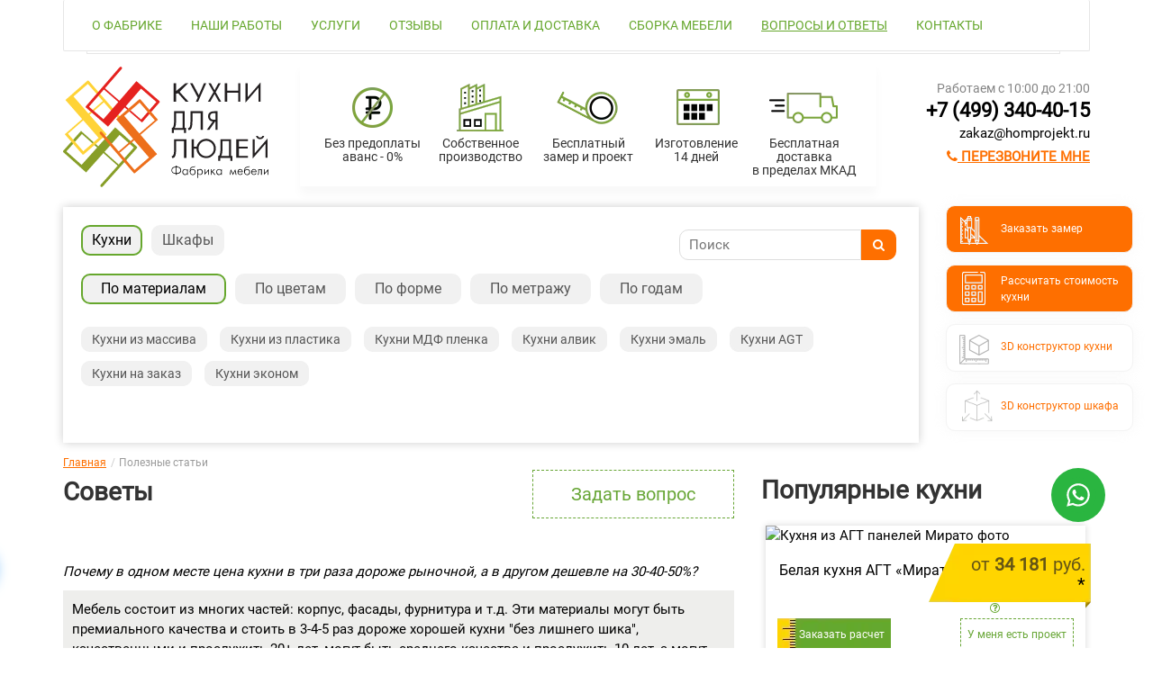

--- FILE ---
content_type: text/html; charset=UTF-8
request_url: https://www.homprojekt.ru/info/sovetu/
body_size: 27815
content:
<!DOCTYPE html>
<html lang="en-US">
<head>
    <!-- Marquiz script start -->
    <script>
        (function(w, d, s, o){
            var j = d.createElement(s); j.async = true; j.src = '//script.marquiz.ru/v2.js';j.onload = function() {
                if (document.readyState !== 'loading') Marquiz.init(o);
                else document.addEventListener("DOMContentLoaded", function() {
                    Marquiz.init(o);
                });
            };
            d.head.insertBefore(j, d.head.firstElementChild);
        })(window, document, 'script', {
                host: '//quiz.marquiz.ru',
                region: 'eu',
                id: '644bc866957dd60025e49e34',
                autoOpen: false,
                autoOpenFreq: 'once',
                openOnExit: false,
                disableOnMobile: false
            }
        );
    </script>
    <!-- Marquiz script end -->
    <meta charset="UTF-8"/>
    <meta name="viewport" content="width=device-width, initial-scale=1">
    <title>Вопросы и ответы, полезная информация при покупке кухонь</title>
    <link rel="shortcut icon" href="/favicon.svg" sizes="120x120">
    <meta name="description" content="Полезная информация. Фабрика «Кухни Для Людей» - производство кухонной мебели на заказ без предоплаты.">
<meta property="og:description" content="Полезная информация. Фабрика «Кухни Для Людей» - производство кухонной мебели на заказ без предоплаты.">
<meta property="og:image" content="https://www.homprojekt.ru/img/logo.svg">
<meta property="og:locale" content="en_US">
<meta property="og:site_name" content="Фабрика мебели «Кухни Для Людей»">
<meta property="og:title" content="Вопросы и ответы, полезная информация при покупке кухонь">
<meta property="og:type" content="article">
<meta property="og:url" content="https://www.homprojekt.ru/info/sovetu/">
<link href="/assets/74923f87/css/bootstrap.css?v=1673448324" rel="stylesheet">
<link href="/css/style.css?v=1.2" rel="stylesheet">    <meta name="csrf-param" content="_csrf">
<meta name="csrf-token" content="5_h3bjb9wCJQc-FseBn_rs0cHUqPOLuQzC3vX6RArlG1yDFXXLWuTAAEpjwucLjYhWZecvgN8emOT6Ub4HblZA==">
            <meta name="yandex-verification" content="12c8853dffed5f79"/>
    <meta name="google-site-verification" content="bF_pSDlYkJSSRJ7bbjlvoSIJFtPxcPIqkJ46Pfi9nd4"/>
    <meta name="mailru-domain" content="Nij08OXyCBW4zdJK"/>

    <link rel="canonical" href="https://www.homprojekt.ru/info/sovetu/" />

    
                                                    </head>
<body>
<div id="callback-form-block">
        
<div id="CallbackModal" class="fade modal" role="dialog" tabindex="-1" aria-hidden="true" aria-labelledby="CallbackModal-label">
<div class="modal-dialog" role="document">
<div class="modal-content">
<div class="modal-header">
<h5 id="CallbackModal-label" class="modal-title">Заказать звонок</h5>
<button type="button" class="close" data-dismiss="modal"><span aria-hidden="true">&times;</span></button>
</div>
<div class="modal-body">
    <form id="callback-form" class="form-horizontal" action="/info/sovetu/" method="post" dzhem_captcha>
<input type="hidden" name="_csrf" value="5_h3bjb9wCJQc-FseBn_rs0cHUqPOLuQzC3vX6RArlG1yDFXXLWuTAAEpjwucLjYhWZecvgN8emOT6Ub4HblZA==">        <div class="form-group field-callback-name required">
<div class="col-md-4"><label for="callback-name">Ваше имя</label></div><div class="col-md-8"><input type="text" id="callback-name" class="form-control" name="CallBack[name]" placeholder="ФИО" autocomplete="name" aria-required="true"></div><div class="col-md-8 col-md-offset-4"><div class="invalid-feedback"></div></div>
</div>    <div class="form-group field-callback-phone required">
<div class="col-md-4"><label for="callback-phone">Номер телефона</label></div><div class="col-md-8"><input type="text" id="callback-phone" class="form-control" name="CallBack[phone]" placeholder="Телефон" autocomplete="phone" aria-required="true"></div><div class="col-md-8 col-md-offset-4"><div class="invalid-feedback"></div></div>
</div>    <div class="text-center">
        <button type="submit" class="btn btn-custom-green" name="call-back-form" value="1">Оставить заявку</button>    </div>
    <div class="form-group field-callback-url">
<div class="col-md-4"></div><div class="col-md-8"><input type="hidden" id="callback-url" class="form-control" name="CallBack[url]" value="https://www.homprojekt.ru/info/sovetu/"></div><div class="col-md-8 col-md-offset-4"><div class="invalid-feedback"></div></div>
</div>    </form>    
</div>

</div>
</div>
</div></div>



<div id="feedback-form-block">
        
<div id="FeedbackModal" class="fade modal" role="dialog" tabindex="-1" aria-hidden="true" aria-labelledby="FeedbackModal-label">
<div class="modal-dialog" role="document">
<div class="modal-content">
<div class="modal-header">
<h5 id="FeedbackModal-label" class="modal-title">Задать вопрос</h5>
<button type="button" class="close" data-dismiss="modal"><span aria-hidden="true">&times;</span></button>
</div>
<div class="modal-body">
    <form id="feedback-form" class="form-horizontal" action="/info/sovetu/" method="post" dzhem_captcha>
<input type="hidden" name="_csrf" value="5_h3bjb9wCJQc-FseBn_rs0cHUqPOLuQzC3vX6RArlG1yDFXXLWuTAAEpjwucLjYhWZecvgN8emOT6Ub4HblZA==">        <div class="form-group field-callback-name required">
<div class="col-md-4"><label for="callback-name">Ваше имя</label></div><div class="col-md-8"><input type="text" id="callback-name" class="form-control" name="CallBack[name]" placeholder="ФИО" autocomplete="name" aria-required="true"></div><div class="col-md-8 col-md-offset-4"><div class="invalid-feedback"></div></div>
</div>    <div class="form-group field-callback-phone required">
<div class="col-md-4"><label for="callback-phone">Номер телефона</label></div><div class="col-md-8"><input type="text" id="callback-phone" class="form-control" name="CallBack[phone]" placeholder="Телефон" autocomplete="phone" aria-required="true"></div><div class="col-md-8 col-md-offset-4"><div class="invalid-feedback"></div></div>
</div>    <div class="text-center">
        <button type="submit" class="btn btn-custom-green" name="call-back-form" value="1">Оставить заявку</button>    </div>
    <div class="form-group field-callback-url">
<div class="col-md-4"></div><div class="col-md-8"><input type="hidden" id="callback-url" class="form-control" name="CallBack[url]" value="https://www.homprojekt.ru/info/sovetu/"></div><div class="col-md-8 col-md-offset-4"><div class="invalid-feedback"></div></div>
</div>    </form>    
</div>

</div>
</div>
</div></div>



<div id="callback-form-block">
    
<div id="MeasureOrderPopup" class="fade modal" role="dialog" tabindex="-1" aria-hidden="true" aria-labelledby="MeasureOrderPopup-label">
<div class="modal-dialog" role="document">
<div class="modal-content">
<div class="modal-header">
<h5 id="MeasureOrderPopup-label" class="modal-title"><div class="measure-order-popup-title">Оставить заявку</div></h5>
<button type="button" class="close" data-dismiss="modal"><span aria-hidden="true">&times;</span></button>
</div>
<div class="modal-body">
    <form id="measure-order-popup-form" class="form-horizontal" action="/info/sovetu/" method="post" dzhem_captcha>
<input type="hidden" name="_csrf" value="5_h3bjb9wCJQc-FseBn_rs0cHUqPOLuQzC3vX6RArlG1yDFXXLWuTAAEpjwucLjYhWZecvgN8emOT6Ub4HblZA==">    <div class="form-group field-measureorderform-name required">
<div class="col-md-4"><label for="measureorderform-name">ФИО</label></div><div class="col-md-8"><input type="text" id="measureorderform-name" class="form-control" name="MeasureOrderForm[name]" placeholder="ФИО" aria-required="true"></div><div class="col-md-8 col-md-offset-4"><div class="invalid-feedback"></div></div>
</div>    <div class="form-group field-measureorderform-phone required">
<div class="col-md-4"><label for="measureorderform-phone">Телефон</label></div><div class="col-md-8"><input type="text" id="measureorderform-phone" class="form-control" name="MeasureOrderForm[phone]" placeholder="Телефон" aria-required="true"></div><div class="col-md-8 col-md-offset-4"><div class="invalid-feedback"></div></div>
</div>        <div class="form-group field-measureorderform-kitchen_size">
<div class="col-md-4"><label for="measureorderform-kitchen_size">Размер кухни</label></div><div class="col-md-8"><input type="text" id="measureorderform-kitchen_size" class="form-control" name="MeasureOrderForm[kitchen_size]" placeholder="Размер кухни"></div><div class="col-md-8 col-md-offset-4"><div class="invalid-feedback"></div></div>
</div>    <div class="form-group field-measureorderform-additional_text">
<div class="col-md-4"><label for="measureorderform-additional_text"></label></div><div class="col-md-8"><textarea id="measureorderform-additional_text" class="form-control" name="MeasureOrderForm[additional_text]" rows="4" placeholder="Укажите здесь информацию, которая будет полезна при просчете стоимости кухни"></textarea></div><div class="col-md-8 col-md-offset-4"><div class="invalid-feedback"></div></div>
</div>
    <div class="form-group field-measure-order-form-kitchen-name">
<div class="col-md-4"></div><div class="col-md-8"><input type="hidden" id="measure-order-form-kitchen-name" class="form-control" name="MeasureOrderForm[kitchen_name]"></div><div class="col-md-8 col-md-offset-4"><div class="invalid-feedback"></div></div>
</div>    <div class="text-center">
        <button type="submit" class="btn btn-custom-green" name="measure-order-popup-form" value="1">Отправить сообщение</button>    </div>
    <div class="form-group field-measure-order-popup-form-kitchen-url">
<div class="col-md-4"></div><div class="col-md-8"><input type="hidden" id="measure-order-popup-form-kitchen-url" class="form-control" name="MeasureOrderForm[kitchen_url]"></div><div class="col-md-8 col-md-offset-4"><div class="invalid-feedback"></div></div>
</div>    </form>    
</div>

</div>
</div>
</div></div>



<div id="callback-form-block">
    
<div id="MeasureOrderClosetPopup" class="fade modal" role="dialog" tabindex="-1" aria-hidden="true" aria-labelledby="MeasureOrderClosetPopup-label">
<div class="modal-dialog" role="document">
<div class="modal-content">
<div class="modal-header">
<h5 id="MeasureOrderClosetPopup-label" class="modal-title"><div class="measure-order-closet-popup-title">Оставить заявку</div></h5>
<button type="button" class="close" data-dismiss="modal"><span aria-hidden="true">&times;</span></button>
</div>
<div class="modal-body">
    <form id="measure-order-closet-popup-form" class="form-horizontal" action="/info/sovetu/" method="post" dzhem_captcha>
<input type="hidden" name="_csrf" value="5_h3bjb9wCJQc-FseBn_rs0cHUqPOLuQzC3vX6RArlG1yDFXXLWuTAAEpjwucLjYhWZecvgN8emOT6Ub4HblZA==">    <div class="form-group field-measureorderclosetform-name required">
<div class="col-md-4"><label for="measureorderclosetform-name">ФИО</label></div><div class="col-md-8"><input type="text" id="measureorderclosetform-name" class="form-control" name="MeasureOrderClosetForm[name]" placeholder="ФИО" aria-required="true"></div><div class="col-md-8 col-md-offset-4"><div class="invalid-feedback"></div></div>
</div>    <div class="form-group field-measureorderclosetform-phone required">
<div class="col-md-4"><label for="measureorderclosetform-phone">Телефон</label></div><div class="col-md-8"><input type="text" id="measureorderclosetform-phone" class="form-control" name="MeasureOrderClosetForm[phone]" placeholder="Телефон" aria-required="true"></div><div class="col-md-8 col-md-offset-4"><div class="invalid-feedback"></div></div>
</div>        <div class="form-group field-measureorderclosetform-kitchen_size">
<div class="col-md-4"><label for="measureorderclosetform-kitchen_size">Размер шкафа</label></div><div class="col-md-8"><input type="text" id="measureorderclosetform-kitchen_size" class="form-control" name="MeasureOrderClosetForm[kitchen_size]" placeholder="Размер шкафа"></div><div class="col-md-8 col-md-offset-4"><div class="invalid-feedback"></div></div>
</div>    <div class="form-group field-measureorderclosetform-additional_text">
<div class="col-md-4"><label for="measureorderclosetform-additional_text"></label></div><div class="col-md-8"><textarea id="measureorderclosetform-additional_text" class="form-control" name="MeasureOrderClosetForm[additional_text]" rows="4" placeholder="Укажите здесь информацию, которая будет полезна при просчете стоимости шкафа"></textarea></div><div class="col-md-8 col-md-offset-4"><div class="invalid-feedback"></div></div>
</div>
    <div class="form-group field-measure-order-closet-form-kitchen-name">
<div class="col-md-4"></div><div class="col-md-8"><input type="hidden" id="measure-order-closet-form-kitchen-name" class="form-control" name="MeasureOrderClosetForm[kitchen_name]"></div><div class="col-md-8 col-md-offset-4"><div class="invalid-feedback"></div></div>
</div>    <div class="text-center">
        <button type="submit" class="btn btn-custom-green" name="measure-order-closet-popup-form" value="1">Отправить сообщение</button>    </div>
    <div class="form-group field-measure-order-closet-popup-form-kitchen-url">
<div class="col-md-4"></div><div class="col-md-8"><input type="hidden" id="measure-order-closet-popup-form-kitchen-url" class="form-control" name="MeasureOrderClosetForm[kitchen_url]"></div><div class="col-md-8 col-md-offset-4"><div class="invalid-feedback"></div></div>
</div>    </form>    
</div>

</div>
</div>
</div></div>



<div id="loaded-popup-form-block">
    
<div id="LoadedPopup" class="fade modal" role="dialog" tabindex="-1" aria-hidden="true" aria-labelledby="LoadedPopup-label">
<div class="modal-dialog" role="document">
<div class="modal-content">
<div class="modal-header">
<h5 id="LoadedPopup-label" class="modal-title"><div class="loaded-popup-title">Просчет проекта кухни по эскизу</div></h5>
<button type="button" class="close" data-dismiss="modal"><span aria-hidden="true">&times;</span></button>
</div>
<div class="modal-body">
    <form id="loaded-popup-form" class="form-horizontal" action="/info/sovetu/" method="post" dzhem_captcha>
<input type="hidden" name="_csrf" value="5_h3bjb9wCJQc-FseBn_rs0cHUqPOLuQzC3vX6RArlG1yDFXXLWuTAAEpjwucLjYhWZecvgN8emOT6Ub4HblZA==">    <div class="form-group field-loaded-name required">
<div class="col-md-4"><label for="loaded-name">ФИО</label></div><div class="col-md-8"><input type="text" id="loaded-name" class="form-control" name="Loaded[name]" placeholder="ФИО" aria-required="true"></div><div class="col-md-8 col-md-offset-4"><div class="invalid-feedback"></div></div>
</div>    <div class="form-group field-loaded-phone required">
<div class="col-md-4"><label for="loaded-phone">Телефон</label></div><div class="col-md-8"><input type="text" id="loaded-phone" class="form-control" name="Loaded[phone]" placeholder="Телефон" aria-required="true"></div><div class="col-md-8 col-md-offset-4"><div class="invalid-feedback"></div></div>
</div>    
    <div class="form-group field-loaded-comment">
<div class="col-md-4"><label for="loaded-comment">Комментарий</label></div><div class="col-md-8"><textarea id="loaded-comment" class="form-control" name="Loaded[comment]" rows="2" placeholder="Подробнее о проекте"></textarea></div><div class="col-md-8 col-md-offset-4"><div class="invalid-feedback"></div></div>
</div>    <div class="form-group field-loaded-attachments">
<div class="col-md-4"><label for="loaded-attachments">Макеты</label></div><div class="col-md-8"><div><input type="hidden" id="loaded-attachments" class="empty-value" name="Loaded[attachments]"><input type="file" id="w3" name="_fileinput_w3" multiple></div></div><div class="col-md-8 col-md-offset-4"><div class="invalid-feedback"></div></div>
</div>    <div class="text-center">
                        <button type="submit" class="btn btn-custom-green" name="loaded-popup-form" value="1">Отправить макет</button>    </div>
    <div class="form-group field-loaded-popup-form-kitchen-url">
<div class="col-md-4"></div><div class="col-md-8"><input type="hidden" id="loaded-popup-form-kitchen-url" class="form-control" name="Loaded[kitchen_url]"></div><div class="col-md-8 col-md-offset-4"><div class="invalid-feedback"></div></div>
</div>    </form>    
</div>

</div>
</div>
</div></div>



<div id="loaded-popup-form-block">
    
<div id="LoadedClosetPopup" class="fade modal" role="dialog" tabindex="-1" aria-hidden="true" aria-labelledby="LoadedClosetPopup-label">
<div class="modal-dialog" role="document">
<div class="modal-content">
<div class="modal-header">
<h5 id="LoadedClosetPopup-label" class="modal-title"><div class="loaded-popup-title">Просчет проекта шкафа по эскизу</div></h5>
<button type="button" class="close" data-dismiss="modal"><span aria-hidden="true">&times;</span></button>
</div>
<div class="modal-body">
    <form id="loaded-closet-popup-form" class="form-horizontal" action="/info/sovetu/" method="post" dzhem_captcha>
<input type="hidden" name="_csrf" value="5_h3bjb9wCJQc-FseBn_rs0cHUqPOLuQzC3vX6RArlG1yDFXXLWuTAAEpjwucLjYhWZecvgN8emOT6Ub4HblZA==">    <div class="form-group field-loadedcloset-name required">
<div class="col-md-4"><label for="loadedcloset-name">ФИО</label></div><div class="col-md-8"><input type="text" id="loadedcloset-name" class="form-control" name="LoadedCloset[name]" placeholder="ФИО" aria-required="true"></div><div class="col-md-8 col-md-offset-4"><div class="invalid-feedback"></div></div>
</div>    <div class="form-group field-loadedcloset-phone required">
<div class="col-md-4"><label for="loadedcloset-phone">Телефон</label></div><div class="col-md-8"><input type="text" id="loadedcloset-phone" class="form-control" name="LoadedCloset[phone]" placeholder="Телефон" aria-required="true"></div><div class="col-md-8 col-md-offset-4"><div class="invalid-feedback"></div></div>
</div>    
    <div class="form-group field-loadedcloset-comment">
<div class="col-md-4"><label for="loadedcloset-comment">Комментарий</label></div><div class="col-md-8"><textarea id="loadedcloset-comment" class="form-control" name="LoadedCloset[comment]" rows="2" placeholder="Подробнее о проекте"></textarea></div><div class="col-md-8 col-md-offset-4"><div class="invalid-feedback"></div></div>
</div>    <div class="form-group field-loadedcloset-attachments">
<div class="col-md-4"><label for="loadedcloset-attachments">Макеты</label></div><div class="col-md-8"><div><input type="hidden" id="loadedcloset-attachments" class="empty-value" name="LoadedCloset[attachments]"><input type="file" id="w4" name="_fileinput_w4" multiple></div></div><div class="col-md-8 col-md-offset-4"><div class="invalid-feedback"></div></div>
</div>    <div class="text-center">
                        <button type="submit" class="btn btn-custom-green" name="loaded-closet-popup-form" value="1">Отправить макет</button>    </div>
    <div class="form-group field-loaded-closet-popup-form-kitchen-url">
<div class="col-md-4"></div><div class="col-md-8"><input type="hidden" id="loaded-closet-popup-form-kitchen-url" class="form-control" name="LoadedCloset[kitchen_url]"></div><div class="col-md-8 col-md-offset-4"><div class="invalid-feedback"></div></div>
</div>    </form>    
</div>

</div>
</div>
</div></div>



<div class="wrap">
    <div id="left-float-menu" class="right-main-menu float-menu">
        <!-- Don't remove this div - we will fill it automatically -->
    </div>
    <div id="right-float-menu" class="float-menu">
    </div>
    <div class="container header-container">
        <header id="header">
            <div class="row">
                <div class="navbar-toggler-holder hidden-lg mob-toggler">
                    <button type="button" class="navbar-toggle collapsed" data-toggle="collapse" data-target="#top-menu-mob" aria-expanded="false">
                        <span class="sr-only">Toggle navigation</span>
                        <span class="icon-bar"></span>
                        <span class="icon-bar"></span>
                        <span class="icon-bar"></span>
                    </button>
                </div>
                <div class="top-menu-holder">
                    <div id="top-menu" class="col-lg-12 col-md-12 col-sm-12 big-navbar-collapse collapse">
                        <ul><li class="top-menu-item"><a href="/info/kuhni-dla-ludey/" class="mylink"><span>О фабрике</span></a>
<ul>
<li class="top-menu-item"><a href="/info/sertifikaty/">Сертификаты</a></li>
</ul>
</li>
<li class="top-menu-item"><a href="/fotogalereya/works/">Наши работы</a></li>
<li class="top-menu-item"><a href="/info/uslugi/">Услуги</a></li>
<li class="top-menu-item"><a href="/otzuvu/">Отзывы</a></li>
<li class="top-menu-item"><a href="/info/oplata-i-dostavka/">Оплата и доставка</a></li>
<li class="top-menu-item"><a href="/sborka-kuhni/">Сборка мебели</a></li>
<li class="top-menu-item active"><a href="/info/sovetu/">Вопросы и ответы</a></li>
<li class="top-menu-item"><a href="/info/kontaktu/">Контакты</a></li></ul>                        <div id="top-menu-bottom"></div>
                    </div>
                    <div id="top-menu-mob" class="col-lg-12 col-md-12 col-sm-12 collapse">
                        <ul><li class="top-menu-item"><a href="/fotogalereya/works/">Наши работы</a></li>
<li class="top-menu-item"><a href="/otzuvu/">Отзывы</a></li>
<li class="top-menu-item"><a href="/kuhni-na-zakaz/">Кухни на заказ</a></li>
<li class="top-menu-item"><a href="/kuhni-iz-massiva-dereva/">Кухни массив</a></li>
<li class="top-menu-item"><a href="/kuhni-iz-plastika/">Кухни пластик</a></li>
<li class="top-menu-item"><a href="/kuhni-iz-mdf/">Кухни МДФ</a></li>
<li class="top-menu-item"><a href="/kuhni-alvic/">Кухни Алвик</a></li>
<li class="top-menu-item"><a href="/zakaz-zamera/">Заказать замер</a></li>
<li class="top-menu-item"><a href="/raschet-kuhni/">Расчет кухни</a></li>
<li class="top-menu-item"><a href="/info/kontaktu/">Контакты</a></li></ul>                    </div>
                </div>

                <div id="headtop" class="col-lg-12 col-md-12 col-sm-12" style="padding: 0;">
                        <div id="logo">
                        <a href="/" itemprop="url" rel="nofollow" title="Кухни для людей">
                            <img width="228" height="134" alt="Логотип Кухни Для Людей" src="/img/logo.svg" itemprop="logo">
                        </a>
                    </div>
                    <script type="application/ld+json">
                        { "@context" : "http://schema.org",
                            "@type" : "Organization",
                            "name" : "Кухни Для Людей",
                            "url" : "https://www.homprojekt.ru/",
                            "logo" : "https://www.homprojekt.ru/img/logo.svg",
                            "email" : "zakaz@homprojekt.ru",
                            "sameAs" : [ "https://vk.com/kuhni_dla_ludey"]
                        }
                    </script>
                    <div id="top-middle-block">
                        <div class="top-middle-block-inner">
                            <div class="top-icon top-icon-1">
                                <span>
                                    Без предоплаты<br/> аванс - 0%                                </span>
                            </div>
                            <div class="top-icon top-icon-2">
                                <span>
                                    Собственное<br/> производство                                </span>
                            </div>
                            <div class="top-icon top-icon-3">
                                <span>
                                    Бесплатный<br/> замер и проект                                </span>
                            </div>
                            <div class="top-icon top-icon-4">
                                <span>
                                    Изготовление<br/> 14 дней                                </span>
                            </div>
                            <div class="top-icon top-icon-5">
                                <span>
                                    Бесплатная<br/> доставка<br/> в пределах МКАД                                </span>
                            </div>
                        </div>
                    </div>

                    <div class="top-right-block-mobile">
                        <div class="top-contact-text">Работаем с 10:00 до 21:00</div>
<div class="tel"><a href="tel:+74993404015">+7 (499) 340-40-15</a></div>
<div class="email"><a href="mailto:zakaz@homprojekt.ru">zakaz@homprojekt.ru</a></div>
<span class="call-me" data-toggle="modal" data-target="#CallbackModal"><i class="fa fa-phone" aria-hidden="true"></i> Перезвоните мне</span>                    </div>
                    <div id="top-right-block">
                        <div class="top-contact-text">Работаем с 10:00 до 21:00</div>
<div class="tel"><a href="tel:+74993404015">+7 (499) 340-40-15</a></div>
<div class="email"><a href="mailto:zakaz@homprojekt.ru">zakaz@homprojekt.ru</a></div>
<span class="call-me" data-toggle="modal" data-target="#CallbackModal"><i class="fa fa-phone" aria-hidden="true"></i> Перезвоните мне</span>                        <div class="mobile-call-me">
                            <span class="call-me" data-toggle="modal" data-target="#CallbackModal">
                                <i class="fa f-a-4 fa-phone" aria-hidden="true"></i>
                            </span>
                        </div>
                    </div>
                </div>
            </div>
                        <div class="row">
                                                                    <div id="category-menu" class="col-lg-10 col-md-12" style="padding: 0;">
                    
    <form class="form-search-small" action="/search" method="GET">    <input type="text" class="" name="s" placeholder="Поиск">    <button type="submit" class="btn btn-search-small"><i class="fa fa-search"></i></button>    </form>    <!-- Nav tabs -->
        <ul class="nav nav-tabs category-menu-nav-top" role="tablist">
        <li class="nav-item">
            <a class="nav-link active" href="/">Кухни</a>
        </li>
        <li class="nav-item">
            <a class="nav-link " href="/shkaf/">Шкафы</a>
        </li>
    </ul>
    <!-- Tab panes -->
    <div class="tab-content">
        <button class="category-menu-kitchen-button">Кухни по категориям</button>
        <div id="category-menu-kitchen" class="tab-pane hidden-mob active">
            <ul class="nav nav-tabs category-menu-nav-bottom" role="tablist">
                <li class="nav-item">
                    <a class="nav-link active" data-toggle="tab" href="#category-menu-material">По материалам</a>
                                            <ul class="">
                                                            <li>
                                    <a href="/kuhni-iz-massiva-dereva/">Кухни из массива</a>                                </li>
                                                            <li>
                                    <a href="/kuhni-iz-plastika/">Кухни из пластика</a>                                </li>
                                                            <li>
                                    <a href="/kuhni-iz-mdf/">Кухни МДФ пленка</a>                                </li>
                                                            <li>
                                    <a href="/kuhni-alvic/">Кухни алвик</a>                                </li>
                                                            <li>
                                    <a href="/kuhni-emal/">Кухни эмаль</a>                                </li>
                                                            <li>
                                    <a href="/kuhni-agt/">Кухни AGT</a>                                </li>
                                                            <li>
                                    <a href="/kuhni-na-zakaz/">Кухни на заказ</a>                                </li>
                                                            <li>
                                    <a href="/kuhni-ekonom-klassa/">Кухни эконом</a>                                </li>
                                                    </ul>
                                    </li>
                <li class="nav-item">
                    <a class="nav-link " data-toggle="tab" href="#category-menu-color">По цветам</a>
                                            <ul class="">
                                                            <li>
                                    <a href="/olivkovye-kuhni/">Оливковые кухни</a>                                </li>
                                                            <li>
                                    <a href="/belye-kuhni/">Белые кухни</a>                                </li>
                                                            <li>
                                    <a href="/buk/">Кухни цвета бук</a>                                </li>
                                                            <li>
                                    <a href="/sirenevye-kuhni/">Сиреневые кухни</a>                                </li>
                                                            <li>
                                    <a href="/kuhni-cveta-vanil/">Кухни цвета ваниль</a>                                </li>
                                                            <li>
                                    <a href="/krasnye-kuhni/">Красные кухни</a>                                </li>
                                                            <li>
                                    <a href="/rubinovye-kuhni/">Рубиновые кухни</a>                                </li>
                                                            <li>
                                    <a href="/oranzhevye-kuhni/">Оранжевые кухни</a>                                </li>
                                                            <li>
                                    <a href="/kuhni-cveta-venge/">Кухни Венге</a>                                </li>
                                                            <li>
                                    <a href="/rozovye-kuhni/">Розовые кухни</a>                                </li>
                                                            <li>
                                    <a href="/kuhni-cveta-orekh/">Кухни Орех</a>                                </li>
                                                            <li>
                                    <a href="/kuhni-cveta-belenyj-dub/">Кухни Беленый дуб</a>                                </li>
                                                            <li>
                                    <a href="/kuhni-cveta-shampan/">Кухни Шампань</a>                                </li>
                                                            <li>
                                    <a href="/chernye-kuhni/">Черные кухни</a>                                </li>
                                                            <li>
                                    <a href="/zheltye-kuhni/">Желтые кухни</a>                                </li>
                                                            <li>
                                    <a href="/salatovye-kuhni/">Салатовые кухни</a>                                </li>
                                                            <li>
                                    <a href="/golubye-kuhni/">Голубые кухни</a>                                </li>
                                                            <li>
                                    <a href="/serye-kuhni/">Серые кухни</a>                                </li>
                                                            <li>
                                    <a href="/matovye-kuhni/">Матовые кухни</a>                                </li>
                                                            <li>
                                    <a href="/glancevye-kuhni/">Глянцевые кухни</a>                                </li>
                                                    </ul>
                                    </li>
                <li class="nav-item">
                    <a class="nav-link " data-toggle="tab" href="#category-menu-form">По форме</a>
                                            <ul class="">
                                                            <li>
                                    <a href="/pryamie-kuhni/">Прямые кухни</a>                                </li>
                                                            <li>
                                    <a href="/p-obraznue/">П-образные кухни</a>                                </li>
                                                            <li>
                                    <a href="/uglovue-kuhni/">Угловые кухни</a>                                </li>
                                                            <li>
                                    <a href="/kuhni-ostrov/">Кухни с островом</a>                                </li>
                                                    </ul>
                                    </li>
                <li class="nav-item">
                    <a class="nav-link " data-toggle="tab" href="#category-menu-meter">По метражу</a>
                                            <ul class="">
                                                            <li>
                                    <a href="/kuhni-2-metra/">Кухни 2 метра</a>                                </li>
                                                            <li>
                                    <a href="/kuhni-3-metra/">Кухни 3 метра</a>                                </li>
                                                            <li>
                                    <a href="/kuhni-4-metra/">Кухни 4 метра</a>                                </li>
                                                            <li>
                                    <a href="/kuhni-5-metrov/">Кухни 5 метров</a>                                </li>
                                                            <li>
                                    <a href="/kuhni-6-metrov/">Кухни 6 метров</a>                                </li>
                                                            <li>
                                    <a href="/kuhni-7-metrov/">Кухни 7 метров</a>                                </li>
                                                            <li>
                                    <a href="/kuhni-8-metrov/">Кухни 8 метров</a>                                </li>
                                                            <li>
                                    <a href="/kuhni-9-metrov/">Кухни 9 метров</a>                                </li>
                                                            <li>
                                    <a href="/kuhni-10-metrov/">Кухни 10 метров</a>                                </li>
                                                            <li>
                                    <a href="/kuhni-11-metrov/">Кухни 11 метров</a>                                </li>
                                                            <li>
                                    <a href="/kuhni-12-metrov/">Кухни 12 метров</a>                                </li>
                                                            <li>
                                    <a href="/kuhni-13-metrov/">Кухни 13 метров</a>                                </li>
                                                            <li>
                                    <a href="/kuhni-14-metrov/">Кухни 14 метров</a>                                </li>
                                                    </ul>
                                    </li>
                <li class="nav-item">
                    <a class="nav-link " data-toggle="tab" href="#category-menu-news">По годам</a>
                                            <ul class="">
                                                            <li>
                                    <a href="/kuhni-novinki/">Новинки кухонь</a>                                </li>
                                                            <li>
                                    <a href="/kupit-kuhnu-2026-goda-v-moskve-po-vygodnoj-cene/">Новинки 2026 года</a>                                </li>
                                                            <li>
                                    <a href="/kuhni-novinki-2025/">Новинки 2025 года</a>                                </li>
                                                            <li>
                                    <a href="/kuhni-novinki-2024/">Новинки 2024 года</a>                                </li>
                                                            <li>
                                    <a href="/kuhni-novinki-2023/">Новинки 2023 года</a>                                </li>
                                                            <li>
                                    <a href="/kuhni-novinki-2022/">Новинки 2022 года</a>                                </li>
                                                            <li>
                                    <a href="/kuhni-novinki-2021/">Новинки 2021 года</a>                                </li>
                                                            <li>
                                    <a href="/kuhni-novinki-2020/">Новинки 2020 года</a>                                </li>
                                                            <li>
                                    <a href="/kuhni-novinki-2019/">Новинки 2019 года</a>                                </li>
                                                            <li>
                                    <a href="/kuhni-novinki-2018/">Новинки 2018 года</a>                                </li>
                                                            <li>
                                    <a href="/kuhni-novinki-2017/">Новинки 2017 года</a>                                </li>
                                                            <li>
                                    <a href="/kuhni-novinki-2016/">Новинки 2016 года</a>                                </li>
                                                            <li>
                                    <a href="/kuhni-novinki-2015/">Новинки 2015 года</a>                                </li>
                                                    </ul>
                                    </li>
            </ul>
            <div class="tab-content hidden-mob">
                <div id="category-menu-material" class="tab-pane fade active show">
                                                <ul class="">
                                                                    <li>
                                        <a href="/kuhni-iz-massiva-dereva/">Кухни из массива</a>                                    </li>
                                                                    <li>
                                        <a href="/kuhni-iz-plastika/">Кухни из пластика</a>                                    </li>
                                                                    <li>
                                        <a href="/kuhni-iz-mdf/">Кухни МДФ пленка</a>                                    </li>
                                                                    <li>
                                        <a href="/kuhni-alvic/">Кухни алвик</a>                                    </li>
                                                                    <li>
                                        <a href="/kuhni-emal/">Кухни эмаль</a>                                    </li>
                                                                    <li>
                                        <a href="/kuhni-agt/">Кухни AGT</a>                                    </li>
                                                                    <li>
                                        <a href="/kuhni-na-zakaz/">Кухни на заказ</a>                                    </li>
                                                                    <li>
                                        <a href="/kuhni-ekonom-klassa/">Кухни эконом</a>                                    </li>
                                                            </ul>
                                    </div>
                <div id="category-menu-color" class="tab-pane fade ">
                                                <ul class="">
                                                                    <li>
                                        <a href="/olivkovye-kuhni/">Оливковые кухни</a>                                    </li>
                                                                    <li>
                                        <a href="/belye-kuhni/">Белые кухни</a>                                    </li>
                                                                    <li>
                                        <a href="/buk/">Кухни цвета бук</a>                                    </li>
                                                                    <li>
                                        <a href="/sirenevye-kuhni/">Сиреневые кухни</a>                                    </li>
                                                                    <li>
                                        <a href="/kuhni-cveta-vanil/">Кухни цвета ваниль</a>                                    </li>
                                                                    <li>
                                        <a href="/krasnye-kuhni/">Красные кухни</a>                                    </li>
                                                                    <li>
                                        <a href="/rubinovye-kuhni/">Рубиновые кухни</a>                                    </li>
                                                                    <li>
                                        <a href="/oranzhevye-kuhni/">Оранжевые кухни</a>                                    </li>
                                                                    <li>
                                        <a href="/kuhni-cveta-venge/">Кухни Венге</a>                                    </li>
                                                                    <li>
                                        <a href="/rozovye-kuhni/">Розовые кухни</a>                                    </li>
                                                                    <li>
                                        <a href="/kuhni-cveta-orekh/">Кухни Орех</a>                                    </li>
                                                                    <li>
                                        <a href="/kuhni-cveta-belenyj-dub/">Кухни Беленый дуб</a>                                    </li>
                                                                    <li>
                                        <a href="/kuhni-cveta-shampan/">Кухни Шампань</a>                                    </li>
                                                                    <li>
                                        <a href="/chernye-kuhni/">Черные кухни</a>                                    </li>
                                                                    <li>
                                        <a href="/zheltye-kuhni/">Желтые кухни</a>                                    </li>
                                                                    <li>
                                        <a href="/salatovye-kuhni/">Салатовые кухни</a>                                    </li>
                                                                    <li>
                                        <a href="/golubye-kuhni/">Голубые кухни</a>                                    </li>
                                                                    <li>
                                        <a href="/serye-kuhni/">Серые кухни</a>                                    </li>
                                                                    <li>
                                        <a href="/matovye-kuhni/">Матовые кухни</a>                                    </li>
                                                                    <li>
                                        <a href="/glancevye-kuhni/">Глянцевые кухни</a>                                    </li>
                                                            </ul>
                                    </div>
                <div id="category-menu-form" class="tab-pane fade ">
                                            <ul class="">
                                                            <li>
                                    <a href="/pryamie-kuhni/">Прямые кухни</a>                                </li>
                                                            <li>
                                    <a href="/p-obraznue/">П-образные кухни</a>                                </li>
                                                            <li>
                                    <a href="/uglovue-kuhni/">Угловые кухни</a>                                </li>
                                                            <li>
                                    <a href="/kuhni-ostrov/">Кухни с островом</a>                                </li>
                                                    </ul>
                                    </div>
                <div id="category-menu-meter" class="tab-pane fade ">
                                            <ul class="">
                                                            <li>
                                    <a href="/kuhni-2-metra/">Кухни 2 метра</a>                                </li>
                                                            <li>
                                    <a href="/kuhni-3-metra/">Кухни 3 метра</a>                                </li>
                                                            <li>
                                    <a href="/kuhni-4-metra/">Кухни 4 метра</a>                                </li>
                                                            <li>
                                    <a href="/kuhni-5-metrov/">Кухни 5 метров</a>                                </li>
                                                            <li>
                                    <a href="/kuhni-6-metrov/">Кухни 6 метров</a>                                </li>
                                                            <li>
                                    <a href="/kuhni-7-metrov/">Кухни 7 метров</a>                                </li>
                                                            <li>
                                    <a href="/kuhni-8-metrov/">Кухни 8 метров</a>                                </li>
                                                            <li>
                                    <a href="/kuhni-9-metrov/">Кухни 9 метров</a>                                </li>
                                                            <li>
                                    <a href="/kuhni-10-metrov/">Кухни 10 метров</a>                                </li>
                                                            <li>
                                    <a href="/kuhni-11-metrov/">Кухни 11 метров</a>                                </li>
                                                            <li>
                                    <a href="/kuhni-12-metrov/">Кухни 12 метров</a>                                </li>
                                                            <li>
                                    <a href="/kuhni-13-metrov/">Кухни 13 метров</a>                                </li>
                                                            <li>
                                    <a href="/kuhni-14-metrov/">Кухни 14 метров</a>                                </li>
                                                    </ul>
                                    </div>
                <div id="category-menu-news" class="tab-pane fade ">
                                            <ul class="">
                                                            <li>
                                    <a href="/kuhni-novinki/">Новинки кухонь</a>                                </li>
                                                            <li>
                                    <a href="/kupit-kuhnu-2026-goda-v-moskve-po-vygodnoj-cene/">Новинки 2026 года</a>                                </li>
                                                            <li>
                                    <a href="/kuhni-novinki-2025/">Новинки 2025 года</a>                                </li>
                                                            <li>
                                    <a href="/kuhni-novinki-2024/">Новинки 2024 года</a>                                </li>
                                                            <li>
                                    <a href="/kuhni-novinki-2023/">Новинки 2023 года</a>                                </li>
                                                            <li>
                                    <a href="/kuhni-novinki-2022/">Новинки 2022 года</a>                                </li>
                                                            <li>
                                    <a href="/kuhni-novinki-2021/">Новинки 2021 года</a>                                </li>
                                                            <li>
                                    <a href="/kuhni-novinki-2020/">Новинки 2020 года</a>                                </li>
                                                            <li>
                                    <a href="/kuhni-novinki-2019/">Новинки 2019 года</a>                                </li>
                                                            <li>
                                    <a href="/kuhni-novinki-2018/">Новинки 2018 года</a>                                </li>
                                                            <li>
                                    <a href="/kuhni-novinki-2017/">Новинки 2017 года</a>                                </li>
                                                            <li>
                                    <a href="/kuhni-novinki-2016/">Новинки 2016 года</a>                                </li>
                                                            <li>
                                    <a href="/kuhni-novinki-2015/">Новинки 2015 года</a>                                </li>
                                                    </ul>
                                    </div>
            </div>
        </div>
        <button class="category-menu-closet-button">Шкафы по категориям</button>
        <div id="category-menu-closet" class="tab-pane hidden-mob ">
            <ul class="nav nav-tabs category-menu-nav-bottom" role="tablist">
                <li class="nav-item">
                    <a class="nav-link active" data-toggle="tab" href="#category-menu-closet-material">По материалам</a>
                                            <ul class="">
                                                            <li>
                                    <a href="/shkaf/skafy-iz-massiva-dereva/">Шкафы из массива дерева</a>                                </li>
                                                            <li>
                                    <a href="/shkaf/skafy-iz-plastika/">Шкафы из пластика</a>                                </li>
                                                            <li>
                                    <a href="/shkaf/skafy-mdf-plenka/">Шкафы МДФ пленка</a>                                </li>
                                                            <li>
                                    <a href="/shkaf/skafy-alvik/">Шкафы алвик</a>                                </li>
                                                            <li>
                                    <a href="/shkaf/skafy-emal/">Шкафы эмаль</a>                                </li>
                                                            <li>
                                    <a href="/shkaf/skafy-agt/">Шкафы AGT</a>                                </li>
                                                            <li>
                                    <a href="/shkaf/skafy-ldsp/">Шкафы ЛДСП</a>                                </li>
                                                    </ul>
                                    </li>
                <li class="nav-item">
                    <a class="nav-link " data-toggle="tab" href="#category-menu-closet-type">По виду</a>
                                            <ul class="">
                                                            <li>
                                    <a href="/shkaf/vstroennye-v-nisu/">Встроенные в нишу</a>                                </li>
                                                            <li>
                                    <a href="/shkaf/raspasnye/">Распашные</a>                                </li>
                                                            <li>
                                    <a href="/shkaf/skafy-kupe/">Шкафы купе</a>                                </li>
                                                            <li>
                                    <a href="/shkaf/korpusnyi/">Корпусный</a>                                </li>
                                                            <li>
                                    <a href="/shkaf/otdelnostoyashiy/">Отдельностоящий</a>                                </li>
                                                            <li>
                                    <a href="/shkaf/navesnye/">Навесные</a>                                </li>
                                                    </ul>
                                    </li>
                <li class="nav-item">
                    <a class="nav-link " data-toggle="tab" href="#category-menu-closet-form">По форме</a>
                                            <ul class="">
                                                            <li>
                                    <a href="/shkaf/radiusnye/">Радиусные</a>                                </li>
                                                            <li>
                                    <a href="/shkaf/pramye/">Прямые</a>                                </li>
                                                            <li>
                                    <a href="/shkaf/uglovye/">Угловые</a>                                </li>
                                                            <li>
                                    <a href="/shkaf/p-obraznye/">П-образные</a>                                </li>
                                                    </ul>
                                    </li>
                <li class="nav-item">
                    <a class="nav-link " data-toggle="tab" href="#category-menu-closet-appointment">По назначению</a>
                                            <ul class="">
                                                            <li>
                                    <a href="/shkaf/dla-odezdy/">Для одежды</a>                                </li>
                                                            <li>
                                    <a href="/shkaf/v-komnatu/">В комнату</a>                                </li>
                                                            <li>
                                    <a href="/shkaf/v-gostinnuy/">В гостинную</a>                                </li>
                                                            <li>
                                    <a href="/shkaf/dla-obuvi/">Для обуви</a>                                </li>
                                                            <li>
                                    <a href="/shkaf/v-prihozuy/">В прихожую</a>                                </li>
                                                            <li>
                                    <a href="/shkaf/na-balkon/">На балкон</a>                                </li>
                                                            <li>
                                    <a href="/shkaf/v-spalnu/">В спальню</a>                                </li>
                                                            <li>
                                    <a href="/shkaf/v-vannu/">В ванную</a>                                </li>
                                                            <li>
                                    <a href="/shkaf/v-detskuu/">В детскую</a>                                </li>
                                                            <li>
                                    <a href="/shkaf/v-ofis-i-kabinet/">В офис</a>                                </li>
                                                            <li>
                                    <a href="/shkaf/v-garderobnuy/">В гардеробную</a>                                </li>
                                                            <li>
                                    <a href="/shkaf/kniznyi/">Книжный</a>                                </li>
                                                            <li>
                                    <a href="/shkaf/v-koridor/">В коридор</a>                                </li>
                                                            <li>
                                    <a href="/shkaf/shkaf-dlya-kabineta/">Шкафы для кабинета</a>                                </li>
                                                    </ul>
                                    </li>
                <li class="nav-item">
                    <a class="nav-link " data-toggle="tab" href="#category-menu-closet-construct">Конструкция</a>
                                            <ul class="">
                                                            <li>
                                    <a href="/shkaf/s-zerkalom/">С зеркалом</a>                                </li>
                                                            <li>
                                    <a href="/shkaf/steklannye/">Стеклянные</a>                                </li>
                                                            <li>
                                    <a href="/shkaf/s-3d-pecatiu-i-printom/">С 3д печатью и принтом</a>                                </li>
                                                            <li>
                                    <a href="/shkaf/s-polkami/">С полками</a>                                </li>
                                                            <li>
                                    <a href="/shkaf/s-yashikami/">С ящиками</a>                                </li>
                                                            <li>
                                    <a href="/shkaf/s-nishey-pod-tv/">С нишей под ТВ</a>                                </li>
                                                            <li>
                                    <a href="/shkaf/s-gravirovkoj/">С гравировкой</a>                                </li>
                                                            <li>
                                    <a href="/shkaf/kombinirovannyj/">Комбинированный</a>                                </li>
                                                            <li>
                                    <a href="/shkaf/s-peskostruem/">С пескоструем</a>                                </li>
                                                    </ul>
                                    </li>
                <li class="nav-item">
                    <a class="nav-link " data-toggle="tab" href="#category-menu-closet-doors">Двери</a>
                                            <ul class="">
                                                            <li>
                                    <a href="/shkaf/dvuhstvorcatye/">Двухстворчатые</a>                                </li>
                                                            <li>
                                    <a href="/shkaf/trehstvorcatye/">Трехстворчатые</a>                                </li>
                                                            <li>
                                    <a href="/shkaf/odnostvorcatye/">Одностворчатые</a>                                </li>
                                                            <li>
                                    <a href="/shkaf/na-zakaz/">На заказ</a>                                </li>
                                                            <li>
                                    <a href="/shkaf/cetyrehdvernye/">Четырехдверные</a>                                </li>
                                                            <li>
                                    <a href="/shkaf/patidvernye-i-bolee/">Пятидверные и более</a>                                </li>
                                                    </ul>
                                    </li>
                <li class="nav-item">
                    <a class="nav-link " data-toggle="tab" href="#category-menu-closet-style">Стиль</a>
                                            <ul class="">
                                                            <li>
                                    <a href="/shkaf/sovremennye/">Современные</a>                                </li>
                                                            <li>
                                    <a href="/shkaf/klassicheskie/">Классические</a>                                </li>
                                                            <li>
                                    <a href="/shkaf/provans/">Прованс</a>                                </li>
                                                            <li>
                                    <a href="/shkaf/loft/">Лофт</a>                                </li>
                                                    </ul>
                                    </li>
                <li class="nav-item">
                    <a class="nav-link " data-toggle="tab" href="#category-menu-closet-size">Размер</a>
                                            <ul class="">
                                                            <li>
                                    <a href="/shkaf/bolshie/">Большие</a>                                </li>
                                                            <li>
                                    <a href="/shkaf/malenkie/">Маленькие</a>                                </li>
                                                            <li>
                                    <a href="/shkaf/vysokie/">Высокие</a>                                </li>
                                                            <li>
                                    <a href="/shkaf/nizkie/">Низкие</a>                                </li>
                                                            <li>
                                    <a href="/shkaf/uzkie/">Узкие</a>                                </li>
                                                            <li>
                                    <a href="/shkaf/shirokie/">Широкие</a>                                </li>
                                                    </ul>
                                    </li>
                <li class="nav-item">
                    <a class="nav-link " data-toggle="tab" href="#category-menu-closet-price">По цене</a>
                                            <ul class="">
                                                            <li>
                                    <a href="/shkaf/dorogie/">Дорогие</a>                                </li>
                                                            <li>
                                    <a href="/shkaf/nedorogie/">Недорогие</a>                                </li>
                                                            <li>
                                    <a href="/shkaf/premium/">Премиум</a>                                </li>
                                                            <li>
                                    <a href="/shkaf/ekonom/">Эконом</a>                                </li>
                                                    </ul>
                                    </li>
            </ul>
            <div class="tab-content hidden-mob">
                    <div id="category-menu-closet-material" class="tab-pane fade active show">
                                            <ul class="">
                                                            <li>
                                    <a href="/shkaf/skafy-iz-massiva-dereva/">Шкафы из массива дерева</a>                                </li>
                                                            <li>
                                    <a href="/shkaf/skafy-iz-plastika/">Шкафы из пластика</a>                                </li>
                                                            <li>
                                    <a href="/shkaf/skafy-mdf-plenka/">Шкафы МДФ пленка</a>                                </li>
                                                            <li>
                                    <a href="/shkaf/skafy-alvik/">Шкафы алвик</a>                                </li>
                                                            <li>
                                    <a href="/shkaf/skafy-emal/">Шкафы эмаль</a>                                </li>
                                                            <li>
                                    <a href="/shkaf/skafy-agt/">Шкафы AGT</a>                                </li>
                                                            <li>
                                    <a href="/shkaf/skafy-ldsp/">Шкафы ЛДСП</a>                                </li>
                                                    </ul>
                                    </div>
                <div id="category-menu-closet-type" class="tab-pane fade ">
                                            <ul class="">
                                                            <li>
                                    <a href="/shkaf/vstroennye-v-nisu/">Встроенные в нишу</a>                                </li>
                                                            <li>
                                    <a href="/shkaf/raspasnye/">Распашные</a>                                </li>
                                                            <li>
                                    <a href="/shkaf/skafy-kupe/">Шкафы купе</a>                                </li>
                                                            <li>
                                    <a href="/shkaf/korpusnyi/">Корпусный</a>                                </li>
                                                            <li>
                                    <a href="/shkaf/otdelnostoyashiy/">Отдельностоящий</a>                                </li>
                                                            <li>
                                    <a href="/shkaf/navesnye/">Навесные</a>                                </li>
                                                    </ul>
                                    </div>
                <div id="category-menu-closet-form" class="tab-pane fade ">
                                            <ul class="">
                                                            <li>
                                    <a href="/shkaf/radiusnye/">Радиусные</a>                                </li>
                                                            <li>
                                    <a href="/shkaf/pramye/">Прямые</a>                                </li>
                                                            <li>
                                    <a href="/shkaf/uglovye/">Угловые</a>                                </li>
                                                            <li>
                                    <a href="/shkaf/p-obraznye/">П-образные</a>                                </li>
                                                    </ul>
                                    </div>
                <div id="category-menu-closet-appointment" class="tab-pane fade ">
                                            <ul class="">
                                                            <li>
                                    <a href="/shkaf/dla-odezdy/">Для одежды</a>                                </li>
                                                            <li>
                                    <a href="/shkaf/v-komnatu/">В комнату</a>                                </li>
                                                            <li>
                                    <a href="/shkaf/v-gostinnuy/">В гостинную</a>                                </li>
                                                            <li>
                                    <a href="/shkaf/dla-obuvi/">Для обуви</a>                                </li>
                                                            <li>
                                    <a href="/shkaf/v-prihozuy/">В прихожую</a>                                </li>
                                                            <li>
                                    <a href="/shkaf/na-balkon/">На балкон</a>                                </li>
                                                            <li>
                                    <a href="/shkaf/v-spalnu/">В спальню</a>                                </li>
                                                            <li>
                                    <a href="/shkaf/v-vannu/">В ванную</a>                                </li>
                                                            <li>
                                    <a href="/shkaf/v-detskuu/">В детскую</a>                                </li>
                                                            <li>
                                    <a href="/shkaf/v-ofis-i-kabinet/">В офис</a>                                </li>
                                                            <li>
                                    <a href="/shkaf/v-garderobnuy/">В гардеробную</a>                                </li>
                                                            <li>
                                    <a href="/shkaf/kniznyi/">Книжный</a>                                </li>
                                                            <li>
                                    <a href="/shkaf/v-koridor/">В коридор</a>                                </li>
                                                            <li>
                                    <a href="/shkaf/shkaf-dlya-kabineta/">Шкафы для кабинета</a>                                </li>
                                                    </ul>
                                    </div>
                <div id="category-menu-closet-construct" class="tab-pane fade ">
                                            <ul class="">
                                                            <li>
                                    <a href="/shkaf/s-zerkalom/">С зеркалом</a>                                </li>
                                                            <li>
                                    <a href="/shkaf/steklannye/">Стеклянные</a>                                </li>
                                                            <li>
                                    <a href="/shkaf/s-3d-pecatiu-i-printom/">С 3д печатью и принтом</a>                                </li>
                                                            <li>
                                    <a href="/shkaf/s-polkami/">С полками</a>                                </li>
                                                            <li>
                                    <a href="/shkaf/s-yashikami/">С ящиками</a>                                </li>
                                                            <li>
                                    <a href="/shkaf/s-nishey-pod-tv/">С нишей под ТВ</a>                                </li>
                                                            <li>
                                    <a href="/shkaf/s-gravirovkoj/">С гравировкой</a>                                </li>
                                                            <li>
                                    <a href="/shkaf/kombinirovannyj/">Комбинированный</a>                                </li>
                                                            <li>
                                    <a href="/shkaf/s-peskostruem/">С пескоструем</a>                                </li>
                                                    </ul>
                                    </div>
                <div id="category-menu-closet-doors" class="tab-pane fade ">
                                            <ul class="">
                                                            <li>
                                    <a href="/shkaf/dvuhstvorcatye/">Двухстворчатые</a>                                </li>
                                                            <li>
                                    <a href="/shkaf/trehstvorcatye/">Трехстворчатые</a>                                </li>
                                                            <li>
                                    <a href="/shkaf/odnostvorcatye/">Одностворчатые</a>                                </li>
                                                            <li>
                                    <a href="/shkaf/na-zakaz/">На заказ</a>                                </li>
                                                            <li>
                                    <a href="/shkaf/cetyrehdvernye/">Четырехдверные</a>                                </li>
                                                            <li>
                                    <a href="/shkaf/patidvernye-i-bolee/">Пятидверные и более</a>                                </li>
                                                    </ul>
                                    </div>
                <div id="category-menu-closet-style" class="tab-pane fade ">
                                            <ul class="">
                                                            <li>
                                    <a href="/shkaf/sovremennye/">Современные</a>                                </li>
                                                            <li>
                                    <a href="/shkaf/klassicheskie/">Классические</a>                                </li>
                                                            <li>
                                    <a href="/shkaf/provans/">Прованс</a>                                </li>
                                                            <li>
                                    <a href="/shkaf/loft/">Лофт</a>                                </li>
                                                    </ul>
                                    </div>
                <div id="category-menu-closet-size" class="tab-pane fade ">
                                            <ul class="">
                                                            <li>
                                    <a href="/shkaf/bolshie/">Большие</a>                                </li>
                                                            <li>
                                    <a href="/shkaf/malenkie/">Маленькие</a>                                </li>
                                                            <li>
                                    <a href="/shkaf/vysokie/">Высокие</a>                                </li>
                                                            <li>
                                    <a href="/shkaf/nizkie/">Низкие</a>                                </li>
                                                            <li>
                                    <a href="/shkaf/uzkie/">Узкие</a>                                </li>
                                                            <li>
                                    <a href="/shkaf/shirokie/">Широкие</a>                                </li>
                                                    </ul>
                                    </div>
                <div id="category-menu-closet-price" class="tab-pane fade ">
                                            <ul class="">
                                                            <li>
                                    <a href="/shkaf/dorogie/">Дорогие</a>                                </li>
                                                            <li>
                                    <a href="/shkaf/nedorogie/">Недорогие</a>                                </li>
                                                            <li>
                                    <a href="/shkaf/premium/">Премиум</a>                                </li>
                                                            <li>
                                    <a href="/shkaf/ekonom/">Эконом</a>                                </li>
                                                    </ul>
                                    </div>
            </div>
        </div>
    </div>                </div>
                                <div class="col-lg-2 col-md-12 pull-right right-main-menu" style="padding: 0;">
                    <div id="right-menu" style="padding: 0;">
                    <ul><li class="zakaz-item"><a href="/zakaz-zamera-kuhni/"><span>Заказать замер</span></a></li>
<li class="raschet-item"><a href="/konstruktor-kuhni-online/#header-calc"><span>Расcчитать стоимость кухни</span></a></li>
<li class="con3d-item"><a href="/konstruktor-kuhni-online/"><span>3D конструктор кухни</span></a></li>
<li class="con3d-closet-item"><a href="/konstruktor-shkafa-online/"><span>3D конструктор шкафа</span></a></li></ul>                </div>
                </div>
            </div>
        </header>
            </div>
    
<div class="container">
    <div class="article-view">
        <div class="body-content">
            <div class="content">
                <div class="row">
                    <ol class="breadcrumb" itemscope itemtype="http://schema.org/BreadcrumbList"><li itemprop="itemListElement" itemscope itemtype="http://schema.org/ListItem"><a href="/" itemprop="item"><span itemprop="name">Главная</span></a><meta itemprop="position" content="1"></li>
<li class="active" itemprop="itemListElement" itemscope itemtype="http://schema.org/ListItem"><span itemprop="name">Полезные статьи</span><meta itemprop="position" content="2"></li>
</ol>                    <div class="content-block col-lg-8 col-md-8 col-sm-12 col-xs-12" style="padding-left: 0">

                        <h1 class="pull-left">Советы</h1>

                        <div id="add-review-btn" class="pull-right">
                            <a class="btn btn-success" href="/faq/add_faq.html" role="button">Задать вопрос</a>
                        </div>
                        <p class="clearfix"></p>
                                                                                <p class="clearfix"></p>
                                                                                                            <div class="col-md-12 col-sm-12 col-xs-12 faq-text-block">
                                    <div class="question_item" itemscope itemtype="https://schema.org/Question">
                                        <div style="display: none;" class="question_name" itemprop="author" itemscope itemtype="https://schema.org/Person"><span class="name" itemprop="name">Антон</span></div>
                                        <div class="question_question" itemprop="text">Почему в одном месте цена кухни в три раза дороже рыночной, а в другом дешевле на 30-40-50%?</div>
                                        <div class="question_answer" itemprop="suggestedAnswer acceptedAnswer" itemscope itemtype="https://schema.org/Answer">
                                            <div itemprop="text">
                                                Мебель состоит из многих частей: корпус, фасады, фурнитура и т.д. Эти материалы могут быть премиального качества и стоить в 3-4-5 раз дороже хорошей кухни "без лишнего шика", качественными и прослужить 20+ лет, могут быть среднего качества и прослужить 10 лет, а могут быть плохого качества и "сюрпризы" могут начаться уже на следующий месяц. В дешевых кухнях могут использоваться некачественные плиты ЛДСП, тонкое покрытие фасада, плохая просушка дерева и дешевая фурнитура, на которой нельзя экономить. Еще есть такое понятие наценка на известность бренда и большие операционные расходы, которые существуют у больших известных компаний. Аренда салона тоже закладывается в продажную цену кухни. Безусловно на цену еще сильно играет производитель это или посредник.
Наша компания в самом начале работы приняла решение не делать плохую мебель, не удешевлять решения за счет качества. Мы не арендуем площади под магазины, мы не являемся посредниками между производителем и клиентом, поэтому наши цены ниже рыночных, но качество на 20+ лет службы.                                             </div>
                                        </div>
                                    </div>
                                </div>
                                                            <div class="col-md-12 col-sm-12 col-xs-12 faq-text-block">
                                    <div class="question_item" itemscope itemtype="https://schema.org/Question">
                                        <div style="display: none;" class="question_name" itemprop="author" itemscope itemtype="https://schema.org/Person"><span class="name" itemprop="name">Валерия</span></div>
                                        <div class="question_question" itemprop="text">Почему мы работаем без предоплаты?</div>
                                        <div class="question_answer" itemprop="suggestedAnswer acceptedAnswer" itemscope itemtype="https://schema.org/Answer">
                                            <div itemprop="text">
                                                Мы работаем без предоплаты, так как имеем собственное производство и уверены в своем продукте. Мы прекрасно понимаем Ваши опасения и хотим, чтобы работа с нами была максимально комфортной для Вас! Именно поэтому Вы оплачиваете уже готовую мебель, которую вам привезли домой. Зачастую компании берут предоплату и на эту сумму производят кухню или перекупают, если посредники, так как собственных оборотных средств не хватает.
                                            </div>
                                        </div>
                                    </div>
                                </div>
                                                            <div class="col-md-12 col-sm-12 col-xs-12 faq-text-block">
                                    <div class="question_item" itemscope itemtype="https://schema.org/Question">
                                        <div style="display: none;" class="question_name" itemprop="author" itemscope itemtype="https://schema.org/Person"><span class="name" itemprop="name">Ирина</span></div>
                                        <div class="question_question" itemprop="text">Где можно посмотреть образцы материалов?</div>
                                        <div class="question_answer" itemprop="suggestedAnswer acceptedAnswer" itemscope itemtype="https://schema.org/Answer">
                                            <div itemprop="text">
                                                Образцы материалов, а также наши работы Вы можете посмотреть в нашем офисе - салоне, который находится по адресу г. Долгопрудный, Лихачевский проезд, д.6, стр.1, офис 313.
А также Вы можете вызвать дизайнера-замерщика, который привезёт все образцы материалов, поможет выбрать подходящие именно под ваш интерьер, составит дизайн-проект, основываясь на Ваши размеры.
                                            </div>
                                        </div>
                                    </div>
                                </div>
                                                            <div class="col-md-12 col-sm-12 col-xs-12 faq-text-block">
                                    <div class="question_item" itemscope itemtype="https://schema.org/Question">
                                        <div style="display: none;" class="question_name" itemprop="author" itemscope itemtype="https://schema.org/Person"><span class="name" itemprop="name">Кристина</span></div>
                                        <div class="question_question" itemprop="text">Можно ли у вас купить в рассрочку?</div>
                                        <div class="question_answer" itemprop="suggestedAnswer acceptedAnswer" itemscope itemtype="https://schema.org/Answer">
                                            <div itemprop="text">
                                                Мы хотим, чтобы всё, что касается Вашего комфорта, решалось здесь и сейчас. Именно поэтому компания «Кухни для людей» сделала ещё один важный шаг навстречу каждому. Мебель нашей компании Вы всегда можете приобрести в рассрочку. Рассрочка может быть оформлена на срок: 6 месяцев и 12 месяцев. За консультацией обратитесь к нашим специалистам.                                            </div>
                                        </div>
                                    </div>
                                </div>
                                                            <div class="col-md-12 col-sm-12 col-xs-12 faq-text-block">
                                    <div class="question_item" itemscope itemtype="https://schema.org/Question">
                                        <div style="display: none;" class="question_name" itemprop="author" itemscope itemtype="https://schema.org/Person"><span class="name" itemprop="name">Анна</span></div>
                                        <div class="question_question" itemprop="text">Почему может измениться цена после замера?</div>
                                        <div class="question_answer" itemprop="suggestedAnswer acceptedAnswer" itemscope itemtype="https://schema.org/Answer">
                                            <div itemprop="text">
                                                Часто при замере Вы вместе с дизайнером-замерщиком изменяете проект, основываясь на реальные размеры вашего помещения, меняете концепцию и конструктивные особенности места замера, на месте выбираете материалы те, которые подходят больше к Вашему интерьеру.  В этом случае первоначальный проект будет уже не актуален, и менеджер после замера сделает пересчет вашего реального проекта. В этом случае цена может измениться как в большую, так и в меньшую стоимость. 
                                            </div>
                                        </div>
                                    </div>
                                </div>
                                                            <div class="col-md-12 col-sm-12 col-xs-12 faq-text-block">
                                    <div class="question_item" itemscope itemtype="https://schema.org/Question">
                                        <div style="display: none;" class="question_name" itemprop="author" itemscope itemtype="https://schema.org/Person"><span class="name" itemprop="name">Павел Сашин</span></div>
                                        <div class="question_question" itemprop="text">Где у вас производство?</div>
                                        <div class="question_answer" itemprop="suggestedAnswer acceptedAnswer" itemscope itemtype="https://schema.org/Answer">
                                            <div itemprop="text">
                                                Наша фабрика находится в городе Подольске. Компания «Кухни для Людей» основана в 2003 году. За 19 лет успешной работы мы нарастили высокие темпы производства, отобрали лучших профильных специалистов и создали более 20 000 кухонь и мебельных гарнитуров.                                             </div>
                                        </div>
                                    </div>
                                </div>
                                                            <div class="col-md-12 col-sm-12 col-xs-12 faq-text-block">
                                    <div class="question_item" itemscope itemtype="https://schema.org/Question">
                                        <div style="display: none;" class="question_name" itemprop="author" itemscope itemtype="https://schema.org/Person"><span class="name" itemprop="name">Надежда</span></div>
                                        <div class="question_question" itemprop="text">Почему мы сразу не можем назвать цену?</div>
                                        <div class="question_answer" itemprop="suggestedAnswer acceptedAnswer" itemscope itemtype="https://schema.org/Answer">
                                            <div itemprop="text">
                                                Так как мы занимаемся мебелью по индивидуальным заказам, то все изделия имеют свой особый дизайн, где учитываются пожелания заказчика и конечно же индивидуальные размеры. Именно поэтому каждое изделие рассчитывается индивидуально. Сразу цену мы можем назвать только тех проектов, которые у нас уже заказывались, и Вы можете увидеть их на нашем сайте в разделе «Наши работы» и в каталогах товаров.
                                            </div>
                                        </div>
                                    </div>
                                </div>
                                                            <div class="col-md-12 col-sm-12 col-xs-12 faq-text-block">
                                    <div class="question_item" itemscope itemtype="https://schema.org/Question">
                                        <div style="display: none;" class="question_name" itemprop="author" itemscope itemtype="https://schema.org/Person"><span class="name" itemprop="name">Евгения</span></div>
                                        <div class="question_question" itemprop="text">Почему нет сборки в день доставки?</div>
                                        <div class="question_answer" itemprop="suggestedAnswer acceptedAnswer" itemscope itemtype="https://schema.org/Answer">
                                            <div itemprop="text">
                                                Доставка и сборка осуществляется разными сотрудниками. Доставка в нашей компании осуществляется в выходные дни: суббота и воскресенье. Водитель и экспедитор, которые осуществляют доставку товара не имеют специального инструмента и навыков, необходимых для сборки мебели.  График работы сборщиков планируется только для тех покупателей, которые мебель уже получили, поэтому сборка в нашей компании осуществляться не ранее следующего дня после доставки, по будням. В любом случае Вам предварительно позвонит менеджер службы сервиса и предложит день и время проведения работ. Без согласования по телефону даты сборка не осуществляется.                                            </div>
                                        </div>
                                    </div>
                                </div>
                                                            <div class="col-md-12 col-sm-12 col-xs-12 faq-text-block">
                                    <div class="question_item" itemscope itemtype="https://schema.org/Question">
                                        <div style="display: none;" class="question_name" itemprop="author" itemscope itemtype="https://schema.org/Person"><span class="name" itemprop="name">Инга В.</span></div>
                                        <div class="question_question" itemprop="text">Какую мебель вы изготавливаете?</div>
                                        <div class="question_answer" itemprop="suggestedAnswer acceptedAnswer" itemscope itemtype="https://schema.org/Answer">
                                            <div itemprop="text">
                                                Мы изготавливаем всю корпусную мебель: распашные шкафы, шкафы-купе, гостиные, гардеробные, детские, прихожие, спальни, ну и конечно же кухни.
                                            </div>
                                        </div>
                                    </div>
                                </div>
                                                            <div class="col-md-12 col-sm-12 col-xs-12 faq-text-block">
                                    <div class="question_item" itemscope itemtype="https://schema.org/Question">
                                        <div style="display: none;" class="question_name" itemprop="author" itemscope itemtype="https://schema.org/Person"><span class="name" itemprop="name">Светлана</span></div>
                                        <div class="question_question" itemprop="text">Экологичны ли материалы и есть ли сертификаты?</div>
                                        <div class="question_answer" itemprop="suggestedAnswer acceptedAnswer" itemscope itemtype="https://schema.org/Answer">
                                            <div itemprop="text">
                                                Все материалы, которые мы используем при изготовлении ваших изделий имеют сертификаты соответствия. С ними Вы можете ознакомиться на нашем сайте в разделе «Контакты» или запросить у менеджера.
                                            </div>
                                        </div>
                                    </div>
                                </div>
                                                                                                        <h2>Полезная информация</h2>
                                                                            <p>Данный раздел сайта поможет разрешить много вопросов, которые возникают при выборе кухни. Если вы не нашли нужную вам информацию или нет времени на её поиске, позвоните нам по телефону +7 (499) 340-40-15 и наши специалисты бесплатно вас проконсультируют.</p>
                            <p class="clearfix"></p>
                                                                                                            <div class="col-md-12 tov clearfix article-preview-block">
                                    <div class="col-md-5 col-sm-5 col-xs-12 article-image-preview">
                                        <a href="/info/sovetu/peregorodka-mezdu-kuhnej-i-gostinoj-vidy-idei-zonirovania-i-vybor-konstrukcii.html">
                                                                                            <img class="product-thumb pull-left img-responsive" src="/img/1x1.png" width="350" height="230" alt="Перегородка между кухней и гостиной: зонируем с умом! фото" data-src-lazyloading="/storage/web/resize/1/350-230-crop-p5GSUvyLv5gO1ibxPPiMCCRKQvoTKk0a.jpg.webp">                                                                                    </a>
                                    </div>
                                    <div class="col-md-6 col-sm-6 col-xs-12 article-text-block">
                                        <p class="title title2">
                                            <a href="/info/sovetu/peregorodka-mezdu-kuhnej-i-gostinoj-vidy-idei-zonirovania-i-vybor-konstrukcii.html">Перегородка между кухней и гостиной: зонируем с умом!</a>
                                        </p>
                                        <p>
                                            <p>Уже много лет в интерьерном дизайне наблюдается тенденция к &laquo;освобождению&raquo; пространства. Большинство стремится к минимализму в стиле, избавляется от чрезмерного захламения и убирает сплошные стены между комнатами. Одним из популярных решений при зонировании и расширении пространства квартиры является отказ от цельного разделения кухни и гостиной в пользу перегородки. Такой ход имеет массу преимуществ не только с точки зрения эстетики, но и с точки зрения функционала. Перегородка между кухней и гостиной идеально подойдет для тех, кто не располагает большим метражом.</p>                                        </p>
                                    </div>
                                </div>
                                <p class="clearfix">
                                <hr>
                                </p>
                                                            <div class="col-md-12 tov clearfix article-preview-block">
                                    <div class="col-md-5 col-sm-5 col-xs-12 article-image-preview">
                                        <a href="/info/sovetu/kuhna-v-stile-retro-kak-sozdat-uutnyj-interer-s-vintaznoj-mebelu-i-tehnikoj.html">
                                                                                            <img class="product-thumb pull-left img-responsive" src="/img/1x1.png" width="350" height="230" alt="Ретро-кухни: создаём уютный интерьер под старину фото" data-src-lazyloading="/storage/web/resize/1/350-230-crop-WmZkfPPVrLYtjnA92bfBSY-wSMqjXGUQ.jpg.webp">                                                                                    </a>
                                    </div>
                                    <div class="col-md-6 col-sm-6 col-xs-12 article-text-block">
                                        <p class="title title2">
                                            <a href="/info/sovetu/kuhna-v-stile-retro-kak-sozdat-uutnyj-interer-s-vintaznoj-mebelu-i-tehnikoj.html">Ретро-кухни: создаём уютный интерьер под старину</a>
                                        </p>
                                        <p>
                                            <p dir="ltr">Современные кухни преимущественно рассчитаны на функциональность и универсальный подход. Многие не без оснований отмечают, что внешняя эстетичность для создателей уходит на второй план. Стиль зачастую получается лаконичным и даже минималистичным &mdash; без излишеств, но и без изящных деталей. Дизайн кухни ретро &mdash; решение для тех, кому внешняя привлекательность интерьера видится не менее важной составляющей, чем эргономичность.</p>                                        </p>
                                    </div>
                                </div>
                                <p class="clearfix">
                                <hr>
                                </p>
                                                            <div class="col-md-12 tov clearfix article-preview-block">
                                    <div class="col-md-5 col-sm-5 col-xs-12 article-image-preview">
                                        <a href="/info/sovetu/skrytyj-kuhonnyj-garnitur-idei-dizajna-preimusestva-i-sovety-po-organizacii.html">
                                                                                            <img class="product-thumb pull-left img-responsive" src="/img/1x1.png" width="350" height="230" alt="Скрытый кухонный гарнитур: идеи кухни-невидимки фото" data-src-lazyloading="/storage/web/resize/1/350-230-crop-Z4YM8aSqGaZYUtI3K5tELZSjQOgnAQMl.jpg.webp">                                                                                    </a>
                                    </div>
                                    <div class="col-md-6 col-sm-6 col-xs-12 article-text-block">
                                        <p class="title title2">
                                            <a href="/info/sovetu/skrytyj-kuhonnyj-garnitur-idei-dizajna-preimusestva-i-sovety-po-organizacii.html">Скрытый кухонный гарнитур: идеи кухни-невидимки</a>
                                        </p>
                                        <p>
                                            <p dir="ltr">Современные тренды интерьерного дизайна всё ещё находятся в спектре минимализма - больше пространства, меньше деталей. Воплотить в жизнь такой концепт можно не только в гостиной и спальне, но и в кухонной зоне. Кухни, скрытые фасадом позволяют не отказываться от функционального и разнообразного места для готовки ради эстетики - с правильно подобранным проектом-невидимкой вы легко сможете совмещать эти характеристики, а заодно сэкономить силы на уборке.</p>
<p>&nbsp;</p>                                        </p>
                                    </div>
                                </div>
                                <p class="clearfix">
                                <hr>
                                </p>
                                                            <div class="col-md-12 tov clearfix article-preview-block">
                                    <div class="col-md-5 col-sm-5 col-xs-12 article-image-preview">
                                        <a href="/info/sovetu/podrobnaa-stata-pro-otlicia-i-preimusestva-kuhon-s-antresolami-pod-potolok.html">
                                                                                            <img class="product-thumb pull-left img-responsive" src="/img/1x1.png" width="350" height="230" alt="Кухни с антресолями под потолок: функционал и вместимость фото" data-src-lazyloading="/storage/web/resize/1/350-230-crop-8oy8N7zXDxOgSLJCLROV4ZhzTbkqxQfM.png.webp">                                                                                    </a>
                                    </div>
                                    <div class="col-md-6 col-sm-6 col-xs-12 article-text-block">
                                        <p class="title title2">
                                            <a href="/info/sovetu/podrobnaa-stata-pro-otlicia-i-preimusestva-kuhon-s-antresolami-pod-potolok.html">Кухни с антресолями под потолок: функционал и вместимость</a>
                                        </p>
                                        <p>
                                            <p dir="ltr">Чем выделяются кухни с антресолями?</p>
<p dir="ltr">Кухня с антресолями от обычных версий кухонных гарнитуров, отличаются определенными особенностями: эффективное использование внутренней площади. Ведь встроенные антресоли позволяют размещать кухонную утварь на всей высоте помещения, освобождая основные рабочие зоны. Также данные решения гарантируют лаконичный и интересный дизайн, представляют собой монолитные конструкции с минимальным количеством открытых участков.</p>                                        </p>
                                    </div>
                                </div>
                                <p class="clearfix">
                                <hr>
                                </p>
                                                            <div class="col-md-12 tov clearfix article-preview-block">
                                    <div class="col-md-5 col-sm-5 col-xs-12 article-image-preview">
                                        <a href="/info/sovetu/preimusestva-kuhni-s-erkerom.html">
                                                                                            <img class="product-thumb pull-left img-responsive" src="/img/1x1.png" width="350" height="230" alt="Кухни с эркером: используем возможности помещения на максимум фото" data-src-lazyloading="/storage/web/resize/1/350-230-crop-4vDj7NWtm2Li15UGsxEufFaojCJ1CoqA.png.webp">                                                                                    </a>
                                    </div>
                                    <div class="col-md-6 col-sm-6 col-xs-12 article-text-block">
                                        <p class="title title2">
                                            <a href="/info/sovetu/preimusestva-kuhni-s-erkerom.html">Кухни с эркером: используем возможности помещения на максимум</a>
                                        </p>
                                        <p>
                                            <p dir="ltr">Эркерный кухонный гарнитур в Москве &ndash; это не просто функциональное решение, но и возможность преобразить пространство, придать ему оригинальность и уют. Эркер, выступающая часть комнаты с окнами, становится изюминкой интерьера, которую необходимо обыграть грамотно и со вкусом. Планировка и дизайн кухни с эркером часто представляет собой сложную задачу, но при правильном подходе позволяет создать уникальный и функциональный интерьер.&nbsp;</p>                                        </p>
                                    </div>
                                </div>
                                <p class="clearfix">
                                <hr>
                                </p>
                                                            <div class="col-md-12 tov clearfix article-preview-block">
                                    <div class="col-md-5 col-sm-5 col-xs-12 article-image-preview">
                                        <a href="/info/sovetu/kuhna-v-stile-dzapandi-eto-ne-prosto-mesto-dla-prigotovlenia-pisi-eto-oazis-spokojstvia-i-garmonii.html">
                                                                                            <img class="product-thumb pull-left img-responsive" src="/img/1x1.png" width="350" height="230" alt="Кухни в стиле Джапанди — минимализм по-японски фото" data-src-lazyloading="/storage/web/resize/1/350-230-crop-wb-egF80v9bP_U960MWNxO0e_D5PX3Xn.png.webp">                                                                                    </a>
                                    </div>
                                    <div class="col-md-6 col-sm-6 col-xs-12 article-text-block">
                                        <p class="title title2">
                                            <a href="/info/sovetu/kuhna-v-stile-dzapandi-eto-ne-prosto-mesto-dla-prigotovlenia-pisi-eto-oazis-spokojstvia-i-garmonii.html">Кухни в стиле Джапанди — минимализм по-японски</a>
                                        </p>
                                        <p>
                                            <p dir="ltr">Кухня в стиле Джапанди &ndash; это не просто место для приготовления пищи, это оазис спокойствия и гармонии, где можно забыть о повседневных заботах и насладиться красотой момента. Это место, где рождаются теплые воспоминания и крепкие семейные узы. Это сердце дома, наполненное любовью и уютом.</p>                                        </p>
                                    </div>
                                </div>
                                <p class="clearfix">
                                <hr>
                                </p>
                                                            <div class="col-md-12 tov clearfix article-preview-block">
                                    <div class="col-md-5 col-sm-5 col-xs-12 article-image-preview">
                                        <a href="/info/sovetu/otlicia-i-raznica-mezdu-modulnoj-kuhnej-i-kuhnej-na-zakaz.html">
                                                                                            <img class="product-thumb pull-left img-responsive" src="/img/1x1.png" width="350" height="230" alt="В чем разница между модульной кухней и кухней на заказ фото" data-src-lazyloading="/storage/web/resize/1/350-230-crop-mtQWMTkz_Kk-jfmDXsuz6XLL1AhgDYCD.png.webp">                                                                                    </a>
                                    </div>
                                    <div class="col-md-6 col-sm-6 col-xs-12 article-text-block">
                                        <p class="title title2">
                                            <a href="/info/sovetu/otlicia-i-raznica-mezdu-modulnoj-kuhnej-i-kuhnej-na-zakaz.html">В чем разница между модульной кухней и кухней на заказ</a>
                                        </p>
                                        <p>
                                            <p dir="ltr">Модульная кухня, как это очевидно из ее названия, представляет собой совокупность отдельных секций, или "модулей", которые можно объединять для создания функциональной и удобной кухонной зоны.</p>
<p dir="ltr">Каждый модуль выполняет конкретную задачу: будь то выдвижные ящики, открытые полки, шкафы, предназначенные для встраиваемой техники, рабочие поверхности, навесные шкафы для хранения утвари, высокие пеналы для запасов или угловые элементы.</p>
<p dir="ltr">Все это необходимо для организации кухонного пространства, которое оптимизирует использование и обеспечивает эффективный процесс приготовления пищи.</p>                                        </p>
                                    </div>
                                </div>
                                <p class="clearfix">
                                <hr>
                                </p>
                                                            <div class="col-md-12 tov clearfix article-preview-block">
                                    <div class="col-md-5 col-sm-5 col-xs-12 article-image-preview">
                                        <a href="/info/sovetu/dovodciki-dla-kuhni-zacem-nuzny-i-kakie-vybrat.html">
                                                                                            <img class="product-thumb pull-left img-responsive" src="/img/1x1.png" width="350" height="230" alt="Доводчики ящиков на кухню: комфорт, стиль и функциональность фото" data-src-lazyloading="/storage/web/resize/1/350-230-crop-Wq8w-KzG9CUI1jKav1VAWSydChEwRf1N.png.webp">                                                                                    </a>
                                    </div>
                                    <div class="col-md-6 col-sm-6 col-xs-12 article-text-block">
                                        <p class="title title2">
                                            <a href="/info/sovetu/dovodciki-dla-kuhni-zacem-nuzny-i-kakie-vybrat.html">Доводчики ящиков на кухню: комфорт, стиль и функциональность</a>
                                        </p>
                                        <p>
                                            <p dir="ltr">Современная кухня &ndash; это не просто место для приготовления пищи, а полноценная зона комфорта и функциональности. Именно поэтому все больше внимания уделяется мелочам, способным значительно улучшить процесс использования кухонного пространства. Одним из таких важных элементов являются доводчики ящиков. Они обеспечивают плавное и бесшумное закрывание, увеличивают срок службы мебели и привносят в дизайн кухни нотку элегантности.</p>                                        </p>
                                    </div>
                                </div>
                                <p class="clearfix">
                                <hr>
                                </p>
                                                            <div class="col-md-12 tov clearfix article-preview-block">
                                    <div class="col-md-5 col-sm-5 col-xs-12 article-image-preview">
                                        <a href="/info/sovetu/eta-stata-pomozet-vam-razobratsa-v-klucevyh-aspektah-vybora-smesitela-dla-kuhni.html">
                                                                                            <img class="product-thumb pull-left img-responsive" src="/img/1x1.png" width="350" height="230" alt="Какой смеситель для кухни лучше выбрать? Руководство по выбору фото" data-src-lazyloading="/storage/web/resize/1/350-230-crop-pj73euOHXU6P3fwn2fmzUlh0U_2yG0OI.png.webp">                                                                                    </a>
                                    </div>
                                    <div class="col-md-6 col-sm-6 col-xs-12 article-text-block">
                                        <p class="title title2">
                                            <a href="/info/sovetu/eta-stata-pomozet-vam-razobratsa-v-klucevyh-aspektah-vybora-smesitela-dla-kuhni.html">Какой смеситель для кухни лучше выбрать? Руководство по выбору</a>
                                        </p>
                                        <p>
                                            <p dir="ltr">Выбор смесителя для кухни &ndash; это не просто вопрос эстетики, но и функциональности, долговечности и удобства использования.&nbsp; Рынок предлагает широкий спектр моделей, от бюджетных до премиальных, с различными функциями и дизайнерскими решениями.&nbsp; Эта статья поможет вам разобраться в ключевых аспектах выбора, чтобы сделать правильный выбор, соответствующий вашим потребностям и бюджету.</p>                                        </p>
                                    </div>
                                </div>
                                <p class="clearfix">
                                <hr>
                                </p>
                                                            <div class="col-md-12 tov clearfix article-preview-block">
                                    <div class="col-md-5 col-sm-5 col-xs-12 article-image-preview">
                                        <a href="/info/sovetu/kak-vybrat-idealnuu-dla-seba-mojku-dla-kuhni.html">
                                                                                            <img class="product-thumb pull-left img-responsive" src="/img/1x1.png" width="350" height="230" alt="Какую мойку купить для кухни: подробное руководство фото" data-src-lazyloading="/storage/web/resize/1/350-230-crop-vhoFHvfqvBwRpJm_XmPZ8nd9A8jKSUCl.png.webp">                                                                                    </a>
                                    </div>
                                    <div class="col-md-6 col-sm-6 col-xs-12 article-text-block">
                                        <p class="title title2">
                                            <a href="/info/sovetu/kak-vybrat-idealnuu-dla-seba-mojku-dla-kuhni.html">Какую мойку купить для кухни: подробное руководство</a>
                                        </p>
                                        <p>
                                            <p dir="ltr">Выбор мойки для кухни &mdash; важный аспект, влияющий на функциональность, эстетику и долговечность вашего кухонного пространства. С таким широким выбором материалов, форм и размеров может быть сложно принять решение. Вот подробное руководство, которое поможет вам выбрать идеальную мойку для вашей кухни:</p>                                        </p>
                                    </div>
                                </div>
                                <p class="clearfix">
                                <hr>
                                </p>
                                                                            <div class="text-center">
                            <ul class="pagination"><li class="prev disabled"><span>← Предыдущая страница </span></li>
<li class="active"><a href="/info/sovetu/?page=1" data-page="0">1</a></li>
<li><a href="/info/sovetu/?page=2" data-page="1">2</a></li>
<li><a href="/info/sovetu/?page=3" data-page="2">3</a></li>
<li><a href="/info/sovetu/?page=4" data-page="3">4</a></li>
<li class="next"><a href="/info/sovetu/?page=2" data-page="1">Следующая страница →</a></li></ul>                        </div>
                    </div>

                    <div class="col-lg-4 col-md-4 col-sm-12 col-xs-12" style="padding-right: 0">
                            <div id="another-products-widget" class="clearfix content-block new-products-container">
        <div class="block-title">
            Популярные кухни
        </div>
        <div class="new-products-holder" style="padding: 0">
                                                                                                    <div class="another-product-item col-lg-12 col-md-12 col-sm-12 col-xs-12 new-product-item" style="padding: 0">
                        <div class="product-block">
                            <div class="thumb-container">
                                                                    <a href="/belye-kuhni/mirato.html"><img class="img-responsive" src="/img/1x1.png" width="600" height="383" alt="Кухня из АГТ панелей Мирато фото" data-src-lazyloading="/storage/web/resize/1/600-383-crop-uOfmpp_50bz8J20R6t0kXxVuremhhAOn.jpg.webp"></a>                                                                                                    <div class="count-photo count-photo-list">
                                        <p>
                                            <span class="bigger">
                                                11                                            </span>
                                            <br>
                                            <span class="smaller">фото</span>
                                        </p>
                                    </div>
                                                            </div>
                            <div class="compare-block" id="product-compare-block-359">
                                                                    <a class="button-product-compare-add" href="#" data-id="359" onClick="productCompareAdd(359);return false;"><i class="fa fa-balance-scale" aria-hidden="true"></i>Сравнить</a>                                                            </div>
                                                                                        <div class="price-block">
                                                                                                                        от
                                            <b>34 181</b> руб.
                                            <a class="price-exp" href="#price-exp-text">*</a>                                                                                                                <div class="under-price-block product-under-price-block">
                                        <span data-toggle="modal" data-target="#MeterModal"><i class="fa fa-question-circle-o" aria-hidden="true"></i>цена за 1 м.п.</span>
                                    </div>
                                </div>
                                                                                    <div class="product-desc-block">
                                <div class="main-prod-desc-block">
                                    <a href="/belye-kuhni/mirato.html">
                                                                                    Белая кухня АГТ «Мирато»                                                                            </a>
                                    <div class="clearfix"></div>
                                </div>
                                <button data-toggle="modal" data-title="Мирато" data-target="#MeasureOrderPopup" class="calc-btn"
                                        data-url="/belye-kuhni/mirato.html">Заказать расчет</button>
                                        <a class="button-product-cart-add" href="#" data-id="359" onClick="productCartAdd(359);return false;"><img src="/img/svg/cart.svg" alt="Купить"></a>                                <button class="have-project-btn pull-right" data-toggle="modal" data-target="#LoadedPopup" data-url="/belye-kuhni/mirato.html">У меня есть проект</button>
                            </div>
                            <div class="clearfix"></div>
                        </div>
                    </div>
                                                                                                <div class="another-product-item col-lg-12 col-md-12 col-sm-12 col-xs-12 new-product-item" style="padding: 0">
                        <div class="product-block">
                            <div class="thumb-container">
                                                                    <a href="/uglovue-kuhni/waitvud.html"><img class="img-responsive" src="/img/1x1.png" width="600" height="383" alt="Кухня из АГТ панелей Вайтвуд фото" data-src-lazyloading="/storage/web/resize/1/600-383-crop-74SJkucHP0s6UZS4XdNNPh3St5YFcFke.jpg.webp"></a>                                                                                                    <div class="count-photo count-photo-list">
                                        <p>
                                            <span class="bigger">
                                                13                                            </span>
                                            <br>
                                            <span class="smaller">фото</span>
                                        </p>
                                    </div>
                                                            </div>
                            <div class="compare-block" id="product-compare-block-360">
                                                                    <a class="button-product-compare-add" href="#" data-id="360" onClick="productCompareAdd(360);return false;"><i class="fa fa-balance-scale" aria-hidden="true"></i>Сравнить</a>                                                            </div>
                                                                                        <div class="price-block">
                                                                                                                        от
                                            <b>87 360</b> руб.
                                            <a class="price-exp" href="#price-exp-text">*</a>                                                                                                                <div class="under-price-block product-under-price-block">
                                        <span data-toggle="modal" data-target="#MeterModal"><i class="fa fa-question-circle-o" aria-hidden="true"></i>цена за 1 м.п.</span>
                                    </div>
                                </div>
                                                                                    <div class="product-desc-block">
                                <div class="main-prod-desc-block">
                                    <a href="/uglovue-kuhni/waitvud.html">
                                                                                    Белая кухня АГТ «Вайтвуд»                                                                            </a>
                                    <div class="clearfix"></div>
                                </div>
                                <button data-toggle="modal" data-title="Вайтвуд" data-target="#MeasureOrderPopup" class="calc-btn"
                                        data-url="/uglovue-kuhni/waitvud.html">Заказать расчет</button>
                                        <a class="button-product-cart-add" href="#" data-id="360" onClick="productCartAdd(360);return false;"><img src="/img/svg/cart.svg" alt="Купить"></a>                                <button class="have-project-btn pull-right" data-toggle="modal" data-target="#LoadedPopup" data-url="/uglovue-kuhni/waitvud.html">У меня есть проект</button>
                            </div>
                            <div class="clearfix"></div>
                        </div>
                    </div>
                                                                                                <div class="another-product-item col-lg-12 col-md-12 col-sm-12 col-xs-12 new-product-item" style="padding: 0">
                        <div class="product-block">
                            <div class="thumb-container">
                                                                    <a href="/uglovue-kuhni/satuko.html"><img class="img-responsive" src="/img/1x1.png" width="600" height="383" alt="Кухня из АГТ панелей Сатуко фото" data-src-lazyloading="/storage/web/resize/1/600-383-crop-Cm2HfhB3q0f4muICSrbuBQn7ZnCiEJq9.jpg.webp"></a>                                                                                            </div>
                            <div class="compare-block" id="product-compare-block-361">
                                                                    <a class="button-product-compare-add" href="#" data-id="361" onClick="productCompareAdd(361);return false;"><i class="fa fa-balance-scale" aria-hidden="true"></i>Сравнить</a>                                                            </div>
                                                                                        <div class="price-block">
                                                                                                                        от
                                            <b>77 100</b> руб.
                                            <a class="price-exp" href="#price-exp-text">*</a>                                                                                                                <div class="under-price-block product-under-price-block">
                                        <span data-toggle="modal" data-target="#MeterModal"><i class="fa fa-question-circle-o" aria-hidden="true"></i>цена за 1 м.п.</span>
                                    </div>
                                </div>
                                                                                    <div class="product-desc-block">
                                <div class="main-prod-desc-block">
                                    <a href="/uglovue-kuhni/satuko.html">
                                                                                    Серая кухня АГТ «Сатуко»                                                                            </a>
                                    <div class="clearfix"></div>
                                </div>
                                <button data-toggle="modal" data-title="Сатуко" data-target="#MeasureOrderPopup" class="calc-btn"
                                        data-url="/uglovue-kuhni/satuko.html">Заказать расчет</button>
                                        <a class="button-product-cart-add" href="#" data-id="361" onClick="productCartAdd(361);return false;"><img src="/img/svg/cart.svg" alt="Купить"></a>                                <button class="have-project-btn pull-right" data-toggle="modal" data-target="#LoadedPopup" data-url="/uglovue-kuhni/satuko.html">У меня есть проект</button>
                            </div>
                            <div class="clearfix"></div>
                        </div>
                    </div>
                                                                                                <div class="another-product-item col-lg-12 col-md-12 col-sm-12 col-xs-12 new-product-item" style="padding: 0">
                        <div class="product-block">
                            <div class="thumb-container">
                                                                    <a href="/kuhni-iz-mdf/kuhna-griset-iz-mdf-plenki.html"><img class="img-responsive" src="/img/1x1.png" width="600" height="383" alt="Кухня Грисет из МДФ пленки фото" data-src-lazyloading="/storage/web/resize/1/600-383-crop-Toj9OgypCqKxxbchCUPsVle9U7ZW0oLD.jpg.webp"></a>                                                                                                    <div class="count-photo count-photo-list">
                                        <p>
                                            <span class="bigger">
                                                13                                            </span>
                                            <br>
                                            <span class="smaller">фото</span>
                                        </p>
                                    </div>
                                                            </div>
                            <div class="compare-block" id="product-compare-block-364">
                                                                    <a class="button-product-compare-add" href="#" data-id="364" onClick="productCompareAdd(364);return false;"><i class="fa fa-balance-scale" aria-hidden="true"></i>Сравнить</a>                                                            </div>
                                                                                        <div class="price-block">
                                                                                                                        от
                                            <b>49 500</b> руб.
                                            <a class="price-exp" href="#price-exp-text">*</a>                                                                                                                <div class="under-price-block product-under-price-block">
                                        <span data-toggle="modal" data-target="#MeterModal"><i class="fa fa-question-circle-o" aria-hidden="true"></i>цена за 1 м.п.</span>
                                    </div>
                                </div>
                                                                                    <div class="product-desc-block">
                                <div class="main-prod-desc-block">
                                    <a href="/kuhni-iz-mdf/kuhna-griset-iz-mdf-plenki.html">
                                                                                    Белая кухня МДФ пленка «Грисет»                                                                            </a>
                                    <div class="clearfix"></div>
                                </div>
                                <button data-toggle="modal" data-title="Грисет" data-target="#MeasureOrderPopup" class="calc-btn"
                                        data-url="/kuhni-iz-mdf/kuhna-griset-iz-mdf-plenki.html">Заказать расчет</button>
                                        <a class="button-product-cart-add" href="#" data-id="364" onClick="productCartAdd(364);return false;"><img src="/img/svg/cart.svg" alt="Купить"></a>                                <button class="have-project-btn pull-right" data-toggle="modal" data-target="#LoadedPopup" data-url="/kuhni-iz-mdf/kuhna-griset-iz-mdf-plenki.html">У меня есть проект</button>
                            </div>
                            <div class="clearfix"></div>
                        </div>
                    </div>
                                                                                                <div class="another-product-item col-lg-12 col-md-12 col-sm-12 col-xs-12 new-product-item" style="padding: 0">
                        <div class="product-block">
                            <div class="thumb-container">
                                                                    <a href="/kuhni-iz-mdf/kuhna-miasu-iz-mdf-plenki.html"><img class="img-responsive" src="/img/1x1.png" width="600" height="383" alt="Кухня Миасу из МДФ пленки фото" data-src-lazyloading="/storage/web/resize/1/600-383-crop-3oIxzXSoa1sSG_cfM5hqiSxG1T_HpTER.jpg.webp"></a>                                                                                                    <div class="count-photo count-photo-list">
                                        <p>
                                            <span class="bigger">
                                                9                                            </span>
                                            <br>
                                            <span class="smaller">фото</span>
                                        </p>
                                    </div>
                                                            </div>
                            <div class="compare-block" id="product-compare-block-366">
                                                                    <a class="button-product-compare-add" href="#" data-id="366" onClick="productCompareAdd(366);return false;"><i class="fa fa-balance-scale" aria-hidden="true"></i>Сравнить</a>                                                            </div>
                                                                                        <div class="price-block">
                                                                                                                        от
                                            <b>48 100</b> руб.
                                            <a class="price-exp" href="#price-exp-text">*</a>                                                                                                                <div class="under-price-block product-under-price-block">
                                        <span data-toggle="modal" data-target="#MeterModal"><i class="fa fa-question-circle-o" aria-hidden="true"></i>цена за 1 м.п.</span>
                                    </div>
                                </div>
                                                                                    <div class="product-desc-block">
                                <div class="main-prod-desc-block">
                                    <a href="/kuhni-iz-mdf/kuhna-miasu-iz-mdf-plenki.html">
                                                                                    Оливковая кухня МДФ пленка «Миасу»                                                                            </a>
                                    <div class="clearfix"></div>
                                </div>
                                <button data-toggle="modal" data-title="Миасу" data-target="#MeasureOrderPopup" class="calc-btn"
                                        data-url="/kuhni-iz-mdf/kuhna-miasu-iz-mdf-plenki.html">Заказать расчет</button>
                                        <a class="button-product-cart-add" href="#" data-id="366" onClick="productCartAdd(366);return false;"><img src="/img/svg/cart.svg" alt="Купить"></a>                                <button class="have-project-btn pull-right" data-toggle="modal" data-target="#LoadedPopup" data-url="/kuhni-iz-mdf/kuhna-miasu-iz-mdf-plenki.html">У меня есть проект</button>
                            </div>
                            <div class="clearfix"></div>
                        </div>
                    </div>
                                                        </div>
    </div>
                    </div>
                </div>
                <div class="row">
                    <div class="content-block col-lg-12 col-md-12 col-sm-12 col-xs-12"
                         style="padding: 0;margin: 35px 0 0;">
                        <div class="col-lg-6 col-md-6 col-sm-12 col-xs-12"
                             style="padding-left: 0;">
                            <div id="my-project-block">
                                <div class="block-title">У вас уже есть проект кухни?</div>
                                <p>Для максимально точного расчета рекомендуем вызвать нашего специалиста.
                                    Замерщик кухни, досконально зная специфику своей профессии, может быстро
                                    реализовать ваши желания.</p>
                                <a class="calc-kitchen-btn" href="/zakaz-zamera-kuhni/">Рассчитать мой дизайн-проект</a>
                            </div>
                        </div>
                        <div class="col-lg-6 col-md-6 col-sm-12 col-xs-12" style="padding-right: 0;">
                            <div class="calc-kitchen-block">
                                <div class="block-title">Расчет кухни</div>
                                <div class="calc-kitchen-desc">
                                    <p>Для максимально точного расчета рекомендуем вызвать нашего специалиста.</p>
                                    <p>Замерщик кухни, досконально зная специфику своей профессии, может быстро реализовать
                                        ваши желания.</p>
                                </div>
                                <a href="/konstruktor-kuhni-online/" class="calc-kitchen-btn">Рассчитать кухню</a>
                            </div>
                        </div>
                    </div>
                </div>

                <div class="row">
                    <div class="content-block col-lg-12 col-md-12 col-sm-12 col-xs-12 m-bot-70"
                         style="padding: 0;margin: 0;">
                        <div class="col-lg-8 col-md-8 col-sm-12 col-xs-12 slider-side"
                             style="padding-left: 0;">
                                 <div id="slider-block">
    <div id="w0" class="carousel slide" data-ride="carousel">
<ol class="carousel-indicators"><li class="active" data-target="#w0" data-slide-to="0"></li>
<li data-target="#w0" data-slide-to="1"></li>
<li data-target="#w0" data-slide-to="2"></li>
<li data-target="#w0" data-slide-to="3"></li>
<li data-target="#w0" data-slide-to="4"></li>
<li data-target="#w0" data-slide-to="5"></li>
<li data-target="#w0" data-slide-to="6"></li>
<li data-target="#w0" data-slide-to="7"></li>
<li data-target="#w0" data-slide-to="8"></li>
<li data-target="#w0" data-slide-to="9"></li>
<li data-target="#w0" data-slide-to="10"></li></ol>
<div class="carousel-inner"><div class="carousel-item active"><img class="img-responsive" src="/img/1x1.png" alt="Alvic Zenit Verde Salvia" data-kitchen-name="alvic-zenit-verde-salvia" data-src-lazyloading="/storage/web/resize/1/900-596-crop-5905.jpg.webp">
<div class="carousel-caption"><div class="name-caption"><a href="/kuhni-alvic/alvic-zenit-verde-salvia.html">Alvic Zenit Verde Salvia<br/>от 212 000 руб.</a></div><div class="categories-slider-block"></div></div></div>
<div class="carousel-item"><img class="img-responsive" src="/img/1x1.png" alt="Лайтола" data-kitchen-name="lite" data-src-lazyloading="/storage/web/resize/1/900-596-crop--32.jpg.webp">
<div class="carousel-caption"><div class="name-caption"><a href="/kuhni-iz-plastika/lite.html">Лайтола<br/>от 252 600 руб.</a></div><div class="categories-slider-block"></div></div></div>
<div class="carousel-item"><img class="img-responsive" src="/img/1x1.png" alt="Аскет" data-kitchen-name="asket" data-src-lazyloading="/storage/web/resize/1/900-596-crop-iywT5UStBXEcW0q8LudZOTTvD6wsWeub.jpg.webp">
<div class="carousel-caption"><div class="name-caption"><a href="/kuhni-alvic/asket.html">Аскет<br/>от 204 978 руб.</a></div><div class="categories-slider-block"></div></div></div>
<div class="carousel-item"><img class="img-responsive" src="/img/1x1.png" alt="Стоун" data-kitchen-name="stoun" data-src-lazyloading="/storage/web/resize/1/900-596-crop-19DRiqof1SG06xktLbBYFTJJv5_SFgBc.jpg.webp">
<div class="carousel-caption"><div class="name-caption"><a href="/kuhni-iz-plastika/stoun.html">Стоун<br/>от 278 605 руб.</a></div><div class="categories-slider-block"></div></div></div>
<div class="carousel-item"><img class="img-responsive" src="/img/1x1.png" alt="Октавиала" data-kitchen-name="Octavia" data-src-lazyloading="/storage/web/resize/1/900-596-crop-xi_jmrQK__Zs88dUr4oAA1QbGpNpBtiO.jpg.webp">
<div class="carousel-caption"><div class="name-caption"><a href="/kuhni-iz-plastika/Octavia.html">Октавиала<br/>от 231 946 руб.</a></div><div class="categories-slider-block"></div></div></div>
<div class="carousel-item"><img class="img-responsive" src="/img/1x1.png" alt="Адалия" data-kitchen-name="adalia" data-src-lazyloading="/storage/web/resize/1/900-596-crop-VLeWKKFfZQRrOfPvKGF8Mw_gWdmoTSM1.jpg.webp">
<div class="carousel-caption"><div class="name-caption"><a href="/kuhni-emal/adalia.html">Адалия<br/>от 224 158 руб.</a></div><div class="categories-slider-block"></div></div></div>
<div class="carousel-item"><img class="img-responsive" src="/img/1x1.png" alt="Сильвиа" data-kitchen-name="silvia" data-src-lazyloading="/storage/web/resize/1/900-596-crop-IWIhy-oeyX2C9EcV6SNaBqiqEBPRoXjw.jpeg.webp">
<div class="carousel-caption"><div class="name-caption"><a href="/kuhni-emal/silvia.html">Сильвиа<br/>от 279 000 руб.</a></div><div class="categories-slider-block"></div></div></div>
<div class="carousel-item"><img class="img-responsive" src="/img/1x1.png" alt="Нуар" data-kitchen-name="nuar" data-src-lazyloading="/storage/web/resize/1/900-596-crop-fRCAD4TplwohqoxEfduxCzSWsiwGOsLP.jpg.webp">
<div class="carousel-caption"><div class="name-caption"><a href="/kuhni-iz-mdf/nuar.html">Нуар<br/>от 286 050 руб.</a></div><div class="categories-slider-block"></div></div></div>
<div class="carousel-item"><img class="img-responsive" src="/img/1x1.png" alt="Венато" data-kitchen-name="venato" data-src-lazyloading="/storage/web/resize/1/900-596-crop-Ns2VbkZeWFM6hI7Dh6mwJZSsEEJPzYlf.jpg.webp">
<div class="carousel-caption"><div class="name-caption"><a href="/kuhni-iz-mdf/venato.html">Венато<br/>от 247 787 руб.</a></div><div class="categories-slider-block"></div></div></div>
<div class="carousel-item"><img class="img-responsive" src="/img/1x1.png" alt="Дэклайн" data-kitchen-name="dekline" data-src-lazyloading="/storage/web/resize/1/900-596-crop-i-cDT2cfKik6YAfcvRqsVkktpdzgxXhw.jpg.webp">
<div class="carousel-caption"><div class="name-caption"><a href="/kuhni-iz-mdf/dekline.html">Дэклайн<br/>от 193 000 руб.</a></div><div class="categories-slider-block"></div></div></div>
<div class="carousel-item"><img class="img-responsive" src="/img/1x1.png" alt="Ричест" data-kitchen-name="kuhna-iz-emali-ricest" data-src-lazyloading="/storage/web/resize/1/900-596-crop-MiQNrGU7-3kmOqAyLt3FLempNXSy0m0S.jpg.webp">
<div class="carousel-caption"><div class="name-caption"><a href="/kuhni-emal/kuhna-iz-emali-ricest.html">Ричест<br/>от 483 400 руб.</a></div><div class="categories-slider-block"></div></div></div></div>
<a class="carousel-control-prev" href="#w0" data-slide="prev" role="button"><span class="carousel-control-prev-icon" aria-hidden="true"></span><span class="sr-only">Previous</span></a>
<a class="carousel-control-next" href="#w0" data-slide="next" role="button"><span class="carousel-control-next-icon" aria-hidden="true"></span><span class="sr-only">Next</span></a>
</div>
</div>

                        </div>
                        <div class="col-lg-4 col-md-4 col-sm-12 col-xs-12" style="padding-right: 0;">
                            <div id="measure_order_form">
    <div class="measure-order-form-block">
        <div class="block-title">
            Заказать замер
        </div>
        <div id="measure-order-form">
            <form id="w1" action="/info/sovetu/" method="post" dzhem_captcha>
<input type="hidden" name="_csrf" value="5_h3bjb9wCJQc-FseBn_rs0cHUqPOLuQzC3vX6RArlG1yDFXXLWuTAAEpjwucLjYhWZecvgN8emOT6Ub4HblZA==">            <div class="form-group field-formkitchenmeasureorder-fio required">
<label for="formkitchenmeasureorder-fio"></label>
<input type="text" id="formkitchenmeasureorder-fio" class="form-control" name="FormKitchenMeasureOrder[fio]" placeholder="Ваше имя" aria-required="true">

<div class="invalid-feedback"></div>
</div>            <div class="form-group field-formkitchenmeasureorder-phone required">
<label for="formkitchenmeasureorder-phone"></label>
<input type="text" id="formkitchenmeasureorder-phone" class="form-control" name="FormKitchenMeasureOrder[phone]" placeholder="+7 (926) 123 45 67" aria-required="true">

<div class="invalid-feedback"></div>
</div>                        <div class="form-group field-formkitchenmeasureorder-call_time">
<label for="formkitchenmeasureorder-call_time"></label>
<select id="formkitchenmeasureorder-call_time" class="form-control" name="FormKitchenMeasureOrder[call_time]">
<option value="">Удобное время для звонка</option>
<option value="Звонить в любое время">Звонить в любое время</option>
<option value="До обеда">До обеда</option>
<option value="После обеда">После обеда</option>
<option value="Вечером (до 21:00)">Вечером (до 21:00)</option>
</select>

<div class="invalid-feedback"></div>
</div>            <div class="form-group field-formkitchenmeasureorder-city">
<label for="formkitchenmeasureorder-city"></label>
<select id="formkitchenmeasureorder-city" class="form-control" name="FormKitchenMeasureOrder[city]">
<option value="Москва">Москва</option>
<option value="Авсюнино">Авсюнино</option>
<option value="Андреевка">Андреевка</option>
<option value="Апрелевка">Апрелевка</option>
<option value="Архангельское">Архангельское</option>
<option value="Ашукино">Ашукино</option>
<option value="Балашиха">Балашиха</option>
<option value="Барвиха">Барвиха</option>
<option value="Белоозёрский">Белоозёрский</option>
<option value="Белоомут">Белоомут</option>
<option value="Биокомбината">Биокомбината</option>
<option value="Богородское">Богородское</option>
<option value="Большевик">Большевик</option>
<option value="Большие Вязёмы">Большие Вязёмы</option>
<option value="Большие Дворы">Большие Дворы</option>
<option value="Большое Буньково">Большое Буньково</option>
<option value="Бронницы">Бронницы</option>
<option value="Быково">Быково</option>
<option value="Ватутинки">Ватутинки</option>
<option value="Вербилки">Вербилки</option>
<option value="Верея">Верея</option>
<option value="Видное">Видное</option>
<option value="Власиха">Власиха</option>
<option value="Володарского">Володарского</option>
<option value="Волоколамск">Волоколамск</option>
<option value="Воровского">Воровского</option>
<option value="Воскресенск">Воскресенск</option>
<option value="Воскресенское">Воскресенское</option>
<option value="Восход">Восход</option>
<option value="Высоковск">Высоковск</option>
<option value="Глебовский">Глебовский</option>
<option value="Голицыно">Голицыно</option>
<option value="Горки Ленинские">Горки Ленинские</option>
<option value="Горки-10">Горки-10</option>
<option value="Давыдово">Давыдово</option>
<option value="Деденево">Деденево</option>
<option value="Дедовск">Дедовск</option>
<option value="Демихово">Демихово</option>
<option value="Дзержинский">Дзержинский</option>
<option value="Дмитров">Дмитров</option>
<option value="Долгопрудный">Долгопрудный</option>
<option value="Домодедово">Домодедово</option>
<option value="Дорохово">Дорохово</option>
<option value="Дрезна">Дрезна</option>
<option value="Дружба">Дружба</option>
<option value="Дубна">Дубна</option>
<option value="Дубовая Роща">Дубовая Роща</option>
<option value="Егорьевск">Егорьевск</option>
<option value="Железнодорожный">Железнодорожный</option>
<option value="Жилёво">Жилёво</option>
<option value="Жуковский">Жуковский</option>
<option value="Загорянский">Загорянский</option>
<option value="Запрудня">Запрудня</option>
<option value="Зарайск">Зарайск</option>
<option value="Заречье">Заречье</option>
<option value="Звёздный Городок">Звёздный Городок</option>
<option value="Звенигород">Звенигород</option>
<option value="Зеленоградский">Зеленоградский</option>
<option value="Знамя Октября">Знамя Октября</option>
<option value="Ивантеевка">Ивантеевка</option>
<option value="Икша">Икша</option>
<option value="Ильинский">Ильинский</option>
<option value="Ильинское">Ильинское</option>
<option value="им. Воровского">им. Воровского</option>
<option value="им. Цюрупы">им. Цюрупы</option>
<option value="Истра">Истра</option>
<option value="Калининец">Калининец</option>
<option value="Кашира">Кашира</option>
<option value="Киевский">Киевский</option>
<option value="Климовск">Климовск</option>
<option value="Клин">Клин</option>
<option value="Кокошкино">Кокошкино</option>
<option value="Коломна">Коломна</option>
<option value="Коммунарка">Коммунарка</option>
<option value="Константиново">Константиново</option>
<option value="Коренево">Коренево</option>
<option value="Королёв">Королёв</option>
<option value="Котельники">Котельники</option>
<option value="Красково">Красково</option>
<option value="Красноармейск">Красноармейск</option>
<option value="Красногорск">Красногорск</option>
<option value="Краснозаводск">Краснозаводск</option>
<option value="Краснознаменск">Краснознаменск</option>
<option value="Кратово">Кратово</option>
<option value="Кубинка">Кубинка</option>
<option value="Куровское">Куровское</option>
<option value="Лесной">Лесной</option>
<option value="Лесной Городок">Лесной Городок</option>
<option value="Лесные Поляны">Лесные Поляны</option>
<option value="Ликино-Дулёво">Ликино-Дулёво</option>
<option value="ЛМС">ЛМС</option>
<option value="Лобня">Лобня</option>
<option value="Лосино-Петровский">Лосино-Петровский</option>
<option value="Лотошино">Лотошино</option>
<option value="Лунёво">Лунёво</option>
<option value="Луховицы">Луховицы</option>
<option value="Лыткарино">Лыткарино</option>
<option value="Львовский">Львовский</option>
<option value="Люберцы">Люберцы</option>
<option value="Любучаны">Любучаны</option>
<option value="Малаховка">Малаховка</option>
<option value="Малино">Малино</option>
<option value="Марфино">Марфино</option>
<option value="Менделеево">Менделеево</option>
<option value="Мещерино">Мещерино</option>
<option value="Михнево">Михнево</option>
<option value="Мишеронский">Мишеронский</option>
<option value="Можайск">Можайск</option>
<option value="Молодёжный">Молодёжный</option>
<option value="Монино">Монино</option>
<option value="Московский">Московский</option>
<option value="Мосрентген">Мосрентген</option>
<option value="Мытищи">Мытищи</option>
<option value="Наро-Фоминск">Наро-Фоминск</option>
<option value="Нахабино">Нахабино</option>
<option value="Некрасовский">Некрасовский</option>
<option value="Новоивановское">Новоивановское</option>
<option value="Новопетровское">Новопетровское</option>
<option value="Новосиньково">Новосиньково</option>
<option value="Ногинск">Ногинск</option>
<option value="Оболенск">Оболенск</option>
<option value="Обухово">Обухово</option>
<option value="Одинцово">Одинцово</option>
<option value="Ожерелье">Ожерелье</option>
<option value="Озёры">Озёры</option>
<option value="Октябрьский">Октябрьский</option>
<option value="Орехово-Зуево">Орехово-Зуево</option>
<option value="Островцы">Островцы</option>
<option value="Павловская Слобода">Павловская Слобода</option>
<option value="Павловский Посад">Павловский Посад</option>
<option value="Первомайский">Первомайский</option>
<option value="Пересвет">Пересвет</option>
<option value="Пески">Пески</option>
<option value="Пироговский">Пироговский</option>
<option value="Поварово">Поварово</option>
<option value="Подольск">Подольск</option>
<option value="Правдинский">Правдинский</option>
<option value="Пролетарский">Пролетарский</option>
<option value="Протвино">Протвино</option>
<option value="Пушкино">Пушкино</option>
<option value="Пущино">Пущино</option>
<option value="Развилка">Развилка</option>
<option value="Раменское">Раменское</option>
<option value="Реммаш">Реммаш</option>
<option value="Реутов">Реутов</option>
<option value="Речицы">Речицы</option>
<option value="Решетниково">Решетниково</option>
<option value="Ржавки">Ржавки</option>
<option value="Рогачево">Рогачево</option>
<option value="Родники">Родники</option>
<option value="Рождествено">Рождествено</option>
<option value="Рошаль">Рошаль</option>
<option value="Руза">Руза</option>
<option value="Рязановский">Рязановский</option>
<option value="Свердловский">Свердловский</option>
<option value="Северный">Северный</option>
<option value="Селятино">Селятино</option>
<option value="Сергиев Посад">Сергиев Посад</option>
<option value="Серебряные Пруды">Серебряные Пруды</option>
<option value="Серпухов">Серпухов</option>
<option value="Скоропусковский">Скоропусковский</option>
<option value="Снегири">Снегири</option>
<option value="Солнечногорск">Солнечногорск</option>
<option value="Софрино">Софрино</option>
<option value="Старая Купавна">Старая Купавна</option>
<option value="Старый Городок">Старый Городок</option>
<option value="Столбовая">Столбовая</option>
<option value="Ступино">Ступино</option>
<option value="Сычёво">Сычёво</option>
<option value="Талдом">Талдом</option>
<option value="Томилино">Томилино</option>
<option value="Троицк">Троицк</option>
<option value="Троицкое">Троицкое</option>
<option value="Тучково">Тучково</option>
<option value="Уваровка">Уваровка</option>
<option value="Удельная">Удельная</option>
<option value="Узуново">Узуново</option>
<option value="Фрязино">Фрязино</option>
<option value="Фряново">Фряново</option>
<option value="Химки">Химки</option>
<option value="Хорлово">Хорлово</option>
<option value="Хотьково">Хотьково</option>
<option value="Черкизово">Черкизово</option>
<option value="Черноголовка">Черноголовка</option>
<option value="Черное">Черное</option>
<option value="Черусти">Черусти</option>
<option value="Чехов">Чехов</option>
<option value="Шатура">Шатура</option>
<option value="Шатурторф">Шатурторф</option>
<option value="Шаховская">Шаховская</option>
<option value="Шишкин Лес">Шишкин Лес</option>
<option value="Щёлково">Щёлково</option>
<option value="Щербинка">Щербинка</option>
<option value="Электрогорск">Электрогорск</option>
<option value="Электроизолятор">Электроизолятор</option>
<option value="Электросталь">Электросталь</option>
<option value="Электроугли">Электроугли</option>
<option value="Юбилейный">Юбилейный</option>
<option value="Яковлевское">Яковлевское</option>
<option value="Ям">Ям</option>
<option value="Яхрома">Яхрома</option>
</select>

<div class="invalid-feedback"></div>
</div>            <div class="form-group field-formkitchenmeasureorder-additional_text">
<label for="formkitchenmeasureorder-additional_text"></label>
<textarea id="formkitchenmeasureorder-additional_text" class="form-control" name="FormKitchenMeasureOrder[additional_text]" rows="6" placeholder="Дополнительная информация"></textarea>

<div class="invalid-feedback"></div>
</div>
            <div class="form-group field-measure-order-form-kitchen-url">

<input type="hidden" id="measure-order-form-kitchen-url" class="form-control" name="FormKitchenMeasureOrder[kitchen_url]">

<div class="invalid-feedback"></div>
</div>            <button type="submit" id="measure-order-send" class="btn btn-custom" name="measure-order-form-widget" value="1">Отправить запрос</button>            </form>        </div>
    </div>
</div>

                        </div>
                    </div>
                </div>
                <div class="row">
                    <div class="content-block col-lg-12 col-md-12 col-sm-12 col-xs-12" style="padding: 0;margin: 0;">
                        <div class="block-title">
                            Кухни со скидками                        </div>
                            <div class="new-products-container">
        <div class="new-products-holder">
                                                                                                                            <div class="discount-product-item col-lg-4 col-md-4 col-sm-6 col-xs-6 new-product-item"
                     style="padding: 0">
                    <div
                            class="product-block  first">
                        <div class="thumb-container">
                                                            <a href="/kuhni-iz-plastika/stoun.html"><img class="img-responsive" src="/img/1x1.png" width="600" height="383" alt="Кухня из пластика Стоун фото" data-src-lazyloading="/storage/web/resize/1/600-383-crop-19DRiqof1SG06xktLbBYFTJJv5_SFgBc.jpg.webp"></a>                                                                                        <div class="count-photo count-photo-list">
                                    <p>
                                        <span class="bigger">
                                            15                                        </span>
                                        <br>
                                        <span class="smaller">фото</span>
                                    </p>
                                </div>
                                                    </div>
                        <div class="compare-block" id="product-compare-block-338">
                                                            <a class="button-product-compare-add" href="#" data-id="338" onClick="productCompareAdd(338);return false;"><i class="fa fa-balance-scale" aria-hidden="true"></i>Сравнить</a>                                                    </div>
                                                                            <div class="price-block">
                                                                                                            <s>от <b>45 673</b> руб.</s>
                                        <a class="price-exp" href="#price-exp-text">*</a>                                                                                                    <div class="under-price-block product-under-price-block">
                                    <span data-toggle="modal" data-target="#MeterModal"><i
                                                class="fa fa-question-circle-o"
                                                aria-hidden="true"></i>цена за 1 м.п.</span>
                                </div>
                            </div>
                                                                            <div class="discount-price-block">
                                                                    от
                                    <b>41 600</b> руб.
                                                            </div>
                                                <div class="product-desc-block">
                            <div class="main-prod-desc-block">
                                <a href="/kuhni-iz-plastika/stoun.html">
                                                                            <span class="product-name">Стоун</span>
                                                                    </a>
                                <div class="clearfix"></div>
                            </div>
                            <button href="" data-toggle="modal" data-title="Стоун"
                                    data-target="#MeasureOrderPopup" class="calc-btn"
                                    data-url="/kuhni-iz-plastika/stoun.html">Заказать расчет
                            </button>
                            <a class="button-product-cart-add" href="#" data-id="338" onClick="productCartAdd(338);return false;"><img src="/img/svg/cart.svg" alt="Купить"></a>                            <button class="have-project-btn pull-right" data-toggle="modal" data-target="#LoadedPopup"
                                    data-url="/kuhni-iz-plastika/stoun.html">У меня есть проект
                            </button>
                        </div>
                        <div class="clearfix"></div>
                    </div>
                </div>
                                                                                                                                <div class="discount-product-item col-lg-4 col-md-4 col-sm-6 col-xs-6 new-product-item"
                     style="padding: 0">
                    <div
                            class="product-block  ">
                        <div class="thumb-container">
                                                            <a href="/kuhni-iz-plastika/seville.html"><img class="img-responsive" src="/img/1x1.png" width="600" height="383" alt="Кухня из пластика Севилья фото" data-src-lazyloading="/storage/web/resize/1/600-383-crop-1-min.png.webp"></a>                                                                                        <div class="count-photo count-photo-list">
                                    <p>
                                        <span class="bigger">
                                            6                                        </span>
                                        <br>
                                        <span class="smaller">фото</span>
                                    </p>
                                </div>
                                                    </div>
                        <div class="compare-block" id="product-compare-block-314">
                                                            <a class="button-product-compare-add" href="#" data-id="314" onClick="productCompareAdd(314);return false;"><i class="fa fa-balance-scale" aria-hidden="true"></i>Сравнить</a>                                                    </div>
                                                                            <div class="price-block">
                                                                                                            <s>от <b>44 800</b> руб.</s>
                                        <a class="price-exp" href="#price-exp-text">*</a>                                                                                                    <div class="under-price-block product-under-price-block">
                                    <span data-toggle="modal" data-target="#MeterModal"><i
                                                class="fa fa-question-circle-o"
                                                aria-hidden="true"></i>цена за 1 м.п.</span>
                                </div>
                            </div>
                                                                            <div class="discount-price-block">
                                                                    от
                                    <b>39 800</b> руб.
                                                            </div>
                                                <div class="product-desc-block">
                            <div class="main-prod-desc-block">
                                <a href="/kuhni-iz-plastika/seville.html">
                                                                            <span class="product-name">Севилья</span>
                                                                    </a>
                                <div class="clearfix"></div>
                            </div>
                            <button href="" data-toggle="modal" data-title="Севилья"
                                    data-target="#MeasureOrderPopup" class="calc-btn"
                                    data-url="/kuhni-iz-plastika/seville.html">Заказать расчет
                            </button>
                            <a class="button-product-cart-add" href="#" data-id="314" onClick="productCartAdd(314);return false;"><img src="/img/svg/cart.svg" alt="Купить"></a>                            <button class="have-project-btn pull-right" data-toggle="modal" data-target="#LoadedPopup"
                                    data-url="/kuhni-iz-plastika/seville.html">У меня есть проект
                            </button>
                        </div>
                        <div class="clearfix"></div>
                    </div>
                </div>
                                                                                                                                <div class="discount-product-item col-lg-4 col-md-4 col-sm-6 col-xs-6 new-product-item"
                     style="padding: 0">
                    <div
                            class="product-block last ">
                        <div class="thumb-container">
                                                            <a href="/kuhni-iz-plastika/grange.html"><img class="img-responsive" src="/img/1x1.png" width="600" height="383" alt="Кухня из пластика Гранж фото" data-src-lazyloading="/storage/web/resize/1/600-383-crop-Kit-3-20000.jpg.webp"></a>                                                                                        <div class="count-photo count-photo-list">
                                    <p>
                                        <span class="bigger">
                                            8                                        </span>
                                        <br>
                                        <span class="smaller">фото</span>
                                    </p>
                                </div>
                                                    </div>
                        <div class="compare-block" id="product-compare-block-312">
                                                            <a class="button-product-compare-add" href="#" data-id="312" onClick="productCompareAdd(312);return false;"><i class="fa fa-balance-scale" aria-hidden="true"></i>Сравнить</a>                                                    </div>
                                                                            <div class="price-block">
                                                                                                            <s>от <b>51 843</b> руб.</s>
                                        <a class="price-exp" href="#price-exp-text">*</a>                                                                                                    <div class="under-price-block product-under-price-block">
                                    <span data-toggle="modal" data-target="#MeterModal"><i
                                                class="fa fa-question-circle-o"
                                                aria-hidden="true"></i>цена за 1 м.п.</span>
                                </div>
                            </div>
                                                                            <div class="discount-price-block">
                                                                    от
                                    <b>38 500</b> руб.
                                                            </div>
                                                <div class="product-desc-block">
                            <div class="main-prod-desc-block">
                                <a href="/kuhni-iz-plastika/grange.html">
                                                                            <span class="product-name">Гранж</span>
                                                                    </a>
                                <div class="clearfix"></div>
                            </div>
                            <button href="" data-toggle="modal" data-title="Гранж"
                                    data-target="#MeasureOrderPopup" class="calc-btn"
                                    data-url="/kuhni-iz-plastika/grange.html">Заказать расчет
                            </button>
                            <a class="button-product-cart-add" href="#" data-id="312" onClick="productCartAdd(312);return false;"><img src="/img/svg/cart.svg" alt="Купить"></a>                            <button class="have-project-btn pull-right" data-toggle="modal" data-target="#LoadedPopup"
                                    data-url="/kuhni-iz-plastika/grange.html">У меня есть проект
                            </button>
                        </div>
                        <div class="clearfix"></div>
                    </div>
                </div>
                                    </div>
    </div>
                        <div id="after-discount-block-text" class="pull-left col-lg-7 col-md-7" style="padding-left: 0">
                        </div>
                        <a href="/zakaz-skidki/" id="get-discount-link" class="orange-btn pull-right">Запросить скидку на кухню</a>
                    </div>
                </div>
                <div class="row">
                    <div class="block-title">
                        Каталог кухонь эконом класса                    </div>
                </div>
            </div>
        </div>
    </div>
</div>

        <div class="content-block col-lg-12 col-md-12 col-sm-12 col-xs-12 border-product-block" style="padding: 0;margin: 0;">
        <div class="col-md-12 col-sm-12 col-xs-12">
            <div id="border-products-block">
                <div class="shaded"></div>
                                                        
                    
                    <div class="border-product-item-0">
                                                    <div class="border-products-inner">
                                <div class="border-products-img-holder" data-src-lazyloading-bg="
                                /storage/web/resize/1/450-500-crop-MiQNrGU7-3kmOqAyLt3FLempNXSy0m0S.jpg.webp"></div>
                                     <a href="/kuhni-emal/kuhna-iz-emali-ricest.html"><img class="img-responsive" src="/img/1x1.png" alt="Точка"></a>                                                             <div class="border-product-title">
                                <a href="/kuhni-emal/kuhna-iz-emali-ricest.html">Ричест<br/>от 483 400 руб.</a>                            </div>
                        </div>
                    </div>
                                                        
                    
                    <div class="border-product-item-1">
                                                    <div class="border-products-inner">
                                <div class="border-products-img-holder" data-src-lazyloading-bg="
                                /storage/web/resize/1/450-250-crop-Cm2HfhB3q0f4muICSrbuBQn7ZnCiEJq9.jpg.webp"></div>
                                     <a href="/kuhni-agt/satuko.html"><img class="img-responsive" src="/img/1x1.png" alt="Точка"></a>                                                             <div class="border-product-title">
                                <a href="/kuhni-agt/satuko.html">Сатуко<br/>от 370 080 руб.</a>                            </div>
                        </div>
                    </div>
                                                        
                    
                    <div class="border-product-item-2">
                                                    <div class="border-products-inner">
                                <div class="border-products-img-holder" data-src-lazyloading-bg="
                                /storage/web/resize/1/450-250-crop-uOfmpp_50bz8J20R6t0kXxVuremhhAOn.jpg.webp"></div>
                                     <a href="/kuhni-agt/mirato.html"><img class="img-responsive" src="/img/1x1.png" alt="Точка"></a>                                                             <div class="border-product-title">
                                <a href="/kuhni-agt/mirato.html">Мирато<br/>от 196 200 руб.</a>                            </div>
                        </div>
                    </div>
                                                        
                    
                    <div class="border-product-item-3">
                                                    <div class="border-products-inner">
                                <div class="border-products-img-holder" data-src-lazyloading-bg="
                                /storage/web/resize/1/290-500-crop-титул.png.webp"></div>
                                     <a href="/kuhni-emal/kompakt.html"><img class="img-responsive" src="/img/1x1.png" alt="Точка"></a>                                                             <div class="border-product-title">
                                <a href="/kuhni-emal/kompakt.html">Компакт<br/>от 203 500 руб.</a>                            </div>
                        </div>
                    </div>
                                                        
                    
                    <div class="border-product-item-4">
                                                    <div class="border-products-inner">
                                <div class="border-products-img-holder" data-src-lazyloading-bg="
                                /storage/web/resize/1/290-500-crop--35.jpg.webp"></div>
                                     <a href="/kuhni-emal/estet.html"><img class="img-responsive" src="/img/1x1.png" alt="Точка"></a>                                                             <div class="border-product-title">
                                <a href="/kuhni-emal/estet.html">Эстет<br/>от 319 000 руб.</a>                            </div>
                        </div>
                    </div>
                            </div>
        </div>
    </div>
    <div class="clearfix"></div>
    <div class="mobile-border-products-block">
        <div id="w2" class="slick-container"><div class="cat-image"><div class="border-product-item-block-holder"><div class="border-product-item-block"><a class="widget-works-item" href="/fotogalereya/works"><img class="img-responsive" src="/img/1x1.png" width="400" height="400" alt="Ричест" data-src-lazyloading="/storage/web/resize/1/400-400-crop-MiQNrGU7-3kmOqAyLt3FLempNXSy0m0S.jpg.webp"></a></div><div class="border-product-title-mob"><a href="/kuhni-emal/kuhna-iz-emali-ricest.html">Ричест<br/>от 483 400 руб.</a></div></div></div><div class="cat-image"><div class="border-product-item-block-holder"><div class="border-product-item-block"><a class="widget-works-item" href="/fotogalereya/works"><img class="img-responsive" src="/img/1x1.png" width="400" height="400" alt="Сатуко" data-src-lazyloading="/storage/web/resize/1/400-400-crop-Cm2HfhB3q0f4muICSrbuBQn7ZnCiEJq9.jpg.webp"></a></div><div class="border-product-title-mob"><a href="/kuhni-agt/satuko.html">Сатуко<br/>от 370 080 руб.</a></div></div></div><div class="cat-image"><div class="border-product-item-block-holder"><div class="border-product-item-block"><a class="widget-works-item" href="/fotogalereya/works"><img class="img-responsive" src="/img/1x1.png" width="400" height="400" alt="Мирато" data-src-lazyloading="/storage/web/resize/1/400-400-crop-uOfmpp_50bz8J20R6t0kXxVuremhhAOn.jpg.webp"></a></div><div class="border-product-title-mob"><a href="/kuhni-agt/mirato.html">Мирато<br/>от 196 200 руб.</a></div></div></div><div class="cat-image"><div class="border-product-item-block-holder"><div class="border-product-item-block"><a class="widget-works-item" href="/fotogalereya/works"><img class="img-responsive" src="/img/1x1.png" width="400" height="400" alt="Компакт" data-src-lazyloading="/storage/web/resize/1/400-400-crop-титул.png.webp"></a></div><div class="border-product-title-mob"><a href="/kuhni-emal/kompakt.html">Компакт<br/>от 203 500 руб.</a></div></div></div><div class="cat-image"><div class="border-product-item-block-holder"><div class="border-product-item-block"><a class="widget-works-item" href="/fotogalereya/works"><img class="img-responsive" src="/img/1x1.png" width="400" height="400" alt="Эстет" data-src-lazyloading="/storage/web/resize/1/400-400-crop--35.jpg.webp"></a></div><div class="border-product-title-mob"><a href="/kuhni-emal/estet.html">Эстет<br/>от 319 000 руб.</a></div></div></div></div>    </div>


</div>
<div class="container">
    <div class="row">
        <div class="col-lg-12 price-exp-text" id="price-exp-text">
            <span class="price-exp">*</span>Обращаем внимание на то, что данный интернет-сайт, а также вся информация о товарах и ценах, предоставленная на нём, носит исключительно информационный характер и ни при каких условиях не является публичной офертой, определяемой положениями статей 434-437 Гражданского кодекса Российской Федерации.
        </div>
    </div>
</div>
<footer id="footer" >
    <div class="container" style="display: none;">
        <div class="footer-informer">
                                                                    </div>
    </div>
    <div id="left-side" class="hidden-md"></div>
    <div id="right-side" class="hidden-md"></div>
    <div id="up-button"></div>
    <div class="container">
        <div class="row">
            <div id="center-side" class="col-lg-12 col-md-12 col-sm-12 col-xs-12">
                <div id="copy-block">
                    <div id="footer-logo">
                        <a href="/">
                            <img width="228" alt="Логотип Кухни Для Людей" src="" data-src-lazyloading="/img/logo.svg">
                        </a>
                    </div>
                </div>
                <div id="right-footer-menu" class="pull-right right-main-menu" style="padding: 0;">
                </div>
                <div id="footer-info-block">
                    <div class="footer-address-block">
    <div class="footer-address-block-title">Адрес офиса:</div>
    <div class="footer-address-block-content">141700, Московская обл., г. Долгопрудный, <br/> Лихачёвское шоссе, 1, корп. 5</div>
</div>                    <div class="clearfix"></div>
                    <div id="footer-phones-block">
    <div class="footer-phones-title">Телефон:</div>
    <div class="footer-phones-content">
        <a href="tel:84993404015" style="color: #000000; margin-right: 10px;text-decoration:none;">8(499)340-40-15</a> <a href="tel:89259662905" style="color: #000000;text-decoration:none;">8(925)966-29-05</a>
    </div>
    <div class="footer-phones-bottom">Работаем с 10:00 до 21:00 <br/>(без обеда и выходных)</div>
</div>                    <div class="footer-social-icons">
                        <a href="https://vk.com/kuhni_dla_ludey" target="_blank"><img src="/img/social-icons/icon-vk.svg"></a>
<a href="https://t.me/homprojekt" target="_blank"><img src="/img/social-icons/icon-telegram.svg"></a>
<a href="https://dzen.ru/kuhnidlyalyudey" target="_blank" class="social-icon-dzen"><img src="/img/social-icons/icon-dzen.svg"></a>
<a href="https://ru.pinterest.com/kuhnidlyalyudey" target="_blank"><img src="/img/social-icons/icon-pinterest.svg"></a>
<a href="https://wa.me/74993404015" target="_blank"><img src="/img/social-icons/icon-whatsapp.svg"></a>                    </div>
                    <div class="footer-logo-copy">
                        [2008-2026] © Фабрика мебели «Кухни Для Людей»
                    </div>

                </div>
                <div id="footer-main-menu">
                    <ul><li><a href="/kuhni-na-zakaz/">Кухни на заказ</a></li>
<li><a href="/fotogalereya/works/">Наши работы</a></li>
<li><a href="/info/uslugi/">Услуги</a></li>
<li><a href="/otzuvu/">Отзывы</a></li>
<li><a href="/info/kontaktu/">Контакты</a></li>
<li><a href="/sitemap.html">Карта сайта</a></li></ul>                    <ul><li><a href="/info/kuhni-dla-ludey/">О фабрике</a></li>
<li><a href="/info/oplata-i-dostavka/">Оплата и доставка</a></li>
<li><a href="/info/uslugi/">Гарантии</a></li>
<li><a href="/sborka-kuhni/">Сборка мебели</a></li>
<li class="active"><a href="/info/sovetu/">FAQ</a></li>
<li><a href="/info/sertifikaty/">Сертификаты</a></li></ul>                    <ul><li><a href="/info/kak-sdelat-zakaz/">Как сделать заказ</a></li>
<li><a href="/rules/">Правила пользования</a></li>
<li><a href="/politika-konfidencialnosti/">Политика конфиденциальности</a></li>
<li><a href="/vakansii/">Вакансии</a></li></ul>                    <div id="payment-system-images">
                        <img width="88" height="44" alt="Visa" src="/img/1x1.png" data-src-lazyloading="/img/payment-visa.jpg">
                        <img width="88" height="44" alt="МИР" src="/img/1x1.png" data-src-lazyloading="/img/payment-mir.jpg">
                        <img width="88" height="44" alt="Master Card" src="/img/1x1.png" data-src-lazyloading="/img/payment-mastercard.jpg">
                    </div>
                </div>
            </div>
        </div>
    </div>
</footer>

<div id="MeterModal" class="fade modal" role="dialog" tabindex="-1" aria-hidden="true" aria-labelledby="MeterModal-label">
<div class="modal-dialog" role="document">
<div class="modal-content">
<div class="modal-header">
<h5 id="MeterModal-label" class="modal-title">Метр погонный</h5>
<button type="button" class="close" data-dismiss="modal"><span aria-hidden="true">&times;</span></button>
</div>
<div class="modal-body">
<img alt="метр погонный фото" src="/img/1x1.png" data-src-lazyloading="/img/meter.webp">

</div>

</div>
</div>
</div><script src="/assets/ecba146a/jquery.js?v=1464188774"></script>
<script src="/assets/74923f87/js/bootstrap.bundle.js?v=1673448324"></script>
<script src="/assets/49424567/yii.js?v=1668784918"></script>
<script src="/assets/49424567/yii.validation.js?v=1668784918"></script>
<script src="/assets/49424567/yii.activeForm.js?v=1668784918"></script>
<script src="/js/common.min.js?v=1674227973"></script>
<script src="/js/lazyloading.js?v=1734089581"></script>
<script>jQuery(function ($) {
jQuery('#w0').carousel({"pause":"hover","interval":100000});
var url = window.location.pathname;
	$("#measure-order-form-kitchen-url").val(url);
var inputmask_8b2a4bfb = {"mask":"+7 (999) 999-99-99"};
jQuery("#formkitchenmeasureorder-phone").inputmask(inputmask_8b2a4bfb);
jQuery('#w1').yiiActiveForm([{"id":"formkitchenmeasureorder-fio","name":"fio","container":".field-formkitchenmeasureorder-fio","input":"#formkitchenmeasureorder-fio","error":".invalid-feedback","enableAjaxValidation":true,"validate":function (attribute, value, messages, deferred, $form) {yii.validation.required(value, messages, {"message":"Ваше имя cannot be blank."});yii.validation.string(value, messages, {"message":"Ваше имя must be a string.","max":255,"tooLong":"Ваше имя should contain at most 255 characters.","skipOnEmpty":1});}},{"id":"formkitchenmeasureorder-phone","name":"phone","container":".field-formkitchenmeasureorder-phone","input":"#formkitchenmeasureorder-phone","error":".invalid-feedback","enableAjaxValidation":true,"validate":function (attribute, value, messages, deferred, $form) {yii.validation.required(value, messages, {"message":"Телефон cannot be blank."});yii.validation.string(value, messages, {"message":"Телефон must be a string.","max":255,"tooLong":"Телефон should contain at most 255 characters.","skipOnEmpty":1});}},{"id":"formkitchenmeasureorder-call_time","name":"call_time","container":".field-formkitchenmeasureorder-call_time","input":"#formkitchenmeasureorder-call_time","error":".invalid-feedback","enableAjaxValidation":true,"validate":function (attribute, value, messages, deferred, $form) {yii.validation.string(value, messages, {"message":"Время для звонка must be a string.","max":255,"tooLong":"Время для звонка should contain at most 255 characters.","skipOnEmpty":1});}},{"id":"formkitchenmeasureorder-city","name":"city","container":".field-formkitchenmeasureorder-city","input":"#formkitchenmeasureorder-city","error":".invalid-feedback","enableAjaxValidation":true,"validate":function (attribute, value, messages, deferred, $form) {yii.validation.string(value, messages, {"message":"Город must be a string.","max":255,"tooLong":"Город should contain at most 255 characters.","skipOnEmpty":1});}},{"id":"formkitchenmeasureorder-additional_text","name":"additional_text","container":".field-formkitchenmeasureorder-additional_text","input":"#formkitchenmeasureorder-additional_text","error":".invalid-feedback","enableAjaxValidation":true,"validate":function (attribute, value, messages, deferred, $form) {yii.validation.string(value, messages, {"message":"Дополнительная информация must be a string.","skipOnEmpty":1});}},{"id":"measure-order-form-kitchen-url","name":"kitchen_url","container":".field-measure-order-form-kitchen-url","input":"#measure-order-form-kitchen-url","error":".invalid-feedback","enableAjaxValidation":true,"validate":function (attribute, value, messages, deferred, $form) {yii.validation.string(value, messages, {"message":"Ссылка must be a string.","max":255,"tooLong":"Ссылка should contain at most 255 characters.","skipOnEmpty":1});}}], {"errorSummary":".alert.alert-danger","errorCssClass":"is-invalid","successCssClass":"is-valid","validationStateOn":"input","validationUrl":"\/validation\/form-kitchen-measure-order"});

jQuery('#w2').slick({"autoplay":false,"dots":false,"arrows":false,"slidesToShow":4,"slidesToScroll":4,"responsive":[{"breakpoint":991,"settings":{"slidesToShow":3,"slidesToScroll":3,"infinite":true}},{"breakpoint":540,"settings":{"slidesToShow":2,"slidesToScroll":2,"infinite":true}}]});
jQuery("#callback-phone").inputmask(inputmask_8b2a4bfb);
jQuery('#callback-form').yiiActiveForm([{"id":"callback-name","name":"name","container":".field-callback-name","input":"#callback-name","error":".invalid-feedback","enableAjaxValidation":true,"validate":function (attribute, value, messages, deferred, $form) {yii.validation.required(value, messages, {"message":"Ваше имя cannot be blank."});yii.validation.string(value, messages, {"message":"Ваше имя must be a string.","max":255,"tooLong":"Ваше имя should contain at most 255 characters.","skipOnEmpty":1});}},{"id":"callback-phone","name":"phone","container":".field-callback-phone","input":"#callback-phone","error":".invalid-feedback","enableAjaxValidation":true,"validate":function (attribute, value, messages, deferred, $form) {yii.validation.required(value, messages, {"message":"Номер телефона cannot be blank."});yii.validation.string(value, messages, {"message":"Номер телефона must be a string.","max":255,"tooLong":"Номер телефона should contain at most 255 characters.","skipOnEmpty":1});}},{"id":"callback-url","name":"url","container":".field-callback-url","input":"#callback-url","error":".invalid-feedback","enableAjaxValidation":true,"validate":function (attribute, value, messages, deferred, $form) {yii.validation.string(value, messages, {"message":"Ссылка must be a string.","skipOnEmpty":1});}}], {"errorSummary":".alert.alert-danger","errorCssClass":"is-invalid","successCssClass":"is-valid","validationStateOn":"input","validationUrl":"\/validation\/call-back"});
jQuery('#CallbackModal').modal({"show":false});
jQuery('#feedback-form').yiiActiveForm([{"id":"callback-name","name":"name","container":".field-callback-name","input":"#callback-name","error":".invalid-feedback","enableAjaxValidation":true,"validate":function (attribute, value, messages, deferred, $form) {yii.validation.required(value, messages, {"message":"Ваше имя cannot be blank."});yii.validation.string(value, messages, {"message":"Ваше имя must be a string.","max":255,"tooLong":"Ваше имя should contain at most 255 characters.","skipOnEmpty":1});}},{"id":"callback-phone","name":"phone","container":".field-callback-phone","input":"#callback-phone","error":".invalid-feedback","enableAjaxValidation":true,"validate":function (attribute, value, messages, deferred, $form) {yii.validation.required(value, messages, {"message":"Номер телефона cannot be blank."});yii.validation.string(value, messages, {"message":"Номер телефона must be a string.","max":255,"tooLong":"Номер телефона should contain at most 255 characters.","skipOnEmpty":1});}},{"id":"callback-url","name":"url","container":".field-callback-url","input":"#callback-url","error":".invalid-feedback","enableAjaxValidation":true,"validate":function (attribute, value, messages, deferred, $form) {yii.validation.string(value, messages, {"message":"Ссылка must be a string.","skipOnEmpty":1});}}], {"errorSummary":".alert.alert-danger","errorCssClass":"is-invalid","successCssClass":"is-valid","validationStateOn":"input","validationUrl":"\/validation\/feedback"});
jQuery('#FeedbackModal').modal({"show":false});
$("button[data-target='#MeasureOrderPopup']").on("click", function (e) {
	        var title = $(this).data("title");
	        if(typeof title !== "undefined"){
		        $(".measure-order-popup-title").html("Расчет кухни «"+title+"» <br>по вашим размерам")
		        $("#measure-order-form-kitchen-name").val(title)
	        }
	        var url = $(this).data("url");
	        if(typeof url == "undefined"){
	        	url = window.location.pathname;
	        }
                url = "https://www.homprojekt.ru"+url;
	        $("#measure-order-popup-form-kitchen-url").val(url)
	    });
jQuery("#measureorderform-phone").inputmask(inputmask_8b2a4bfb);
jQuery('#measure-order-popup-form').yiiActiveForm([{"id":"measureorderform-name","name":"name","container":".field-measureorderform-name","input":"#measureorderform-name","error":".invalid-feedback","enableAjaxValidation":true,"validate":function (attribute, value, messages, deferred, $form) {yii.validation.required(value, messages, {"message":"ФИО cannot be blank."});yii.validation.string(value, messages, {"message":"ФИО must be a string.","max":255,"tooLong":"ФИО should contain at most 255 characters.","skipOnEmpty":1});}},{"id":"measureorderform-phone","name":"phone","container":".field-measureorderform-phone","input":"#measureorderform-phone","error":".invalid-feedback","enableAjaxValidation":true,"validate":function (attribute, value, messages, deferred, $form) {yii.validation.required(value, messages, {"message":"Телефон cannot be blank."});yii.validation.string(value, messages, {"message":"Телефон must be a string.","max":255,"tooLong":"Телефон should contain at most 255 characters.","skipOnEmpty":1});}},{"id":"measureorderform-kitchen_size","name":"kitchen_size","container":".field-measureorderform-kitchen_size","input":"#measureorderform-kitchen_size","error":".invalid-feedback","enableAjaxValidation":true,"validate":function (attribute, value, messages, deferred, $form) {yii.validation.string(value, messages, {"message":"Размер кухни must be a string.","max":255,"tooLong":"Размер кухни should contain at most 255 characters.","skipOnEmpty":1});}},{"id":"measureorderform-additional_text","name":"additional_text","container":".field-measureorderform-additional_text","input":"#measureorderform-additional_text","error":".invalid-feedback","enableAjaxValidation":true,"validate":function (attribute, value, messages, deferred, $form) {yii.validation.string(value, messages, {"message":"Укажите здесь информацию, которая будет полезна при просчете стоимости кухни must be a string.","skipOnEmpty":1});}},{"id":"measure-order-form-kitchen-name","name":"kitchen_name","container":".field-measure-order-form-kitchen-name","input":"#measure-order-form-kitchen-name","error":".invalid-feedback","enableAjaxValidation":true,"validate":function (attribute, value, messages, deferred, $form) {yii.validation.string(value, messages, {"message":"Название кухни must be a string.","max":255,"tooLong":"Название кухни should contain at most 255 characters.","skipOnEmpty":1});}},{"id":"measure-order-popup-form-kitchen-url","name":"kitchen_url","container":".field-measure-order-popup-form-kitchen-url","input":"#measure-order-popup-form-kitchen-url","error":".invalid-feedback","enableAjaxValidation":true,"validate":function (attribute, value, messages, deferred, $form) {yii.validation.string(value, messages, {"message":"Ссылка must be a string.","max":255,"tooLong":"Ссылка should contain at most 255 characters.","skipOnEmpty":1});}}], {"errorSummary":".alert.alert-danger","errorCssClass":"is-invalid","successCssClass":"is-valid","validationStateOn":"input","validationUrl":"\/validation\/measure-order-popup-form"});
jQuery('#MeasureOrderPopup').modal({"show":false});
$("button[data-target='#MeasureOrderClosetPopup']").on("click", function (e) {
	        var title = $(this).data("title");
	        if(typeof title !== "undefined"){
		        $(".measure-order-closet-popup-title").html("Расчет шкафа «"+title+"» <br>по вашим размерам")
		        $("#measure-order-closet-form-kitchen-name").val(title)
	        }
	        var url = $(this).data("url");
	        if(typeof url == "undefined"){
	        	url = window.location.pathname;
	        }
                url = "https://www.homprojekt.ru"+url;
	        $("#measure-order-closet-popup-form-kitchen-url").val(url)
	    });
jQuery("#measureorderclosetform-phone").inputmask(inputmask_8b2a4bfb);
jQuery('#measure-order-closet-popup-form').yiiActiveForm([{"id":"measureorderclosetform-name","name":"name","container":".field-measureorderclosetform-name","input":"#measureorderclosetform-name","error":".invalid-feedback","enableAjaxValidation":true,"validate":function (attribute, value, messages, deferred, $form) {yii.validation.required(value, messages, {"message":"ФИО cannot be blank."});yii.validation.string(value, messages, {"message":"ФИО must be a string.","max":255,"tooLong":"ФИО should contain at most 255 characters.","skipOnEmpty":1});}},{"id":"measureorderclosetform-phone","name":"phone","container":".field-measureorderclosetform-phone","input":"#measureorderclosetform-phone","error":".invalid-feedback","enableAjaxValidation":true,"validate":function (attribute, value, messages, deferred, $form) {yii.validation.required(value, messages, {"message":"Телефон cannot be blank."});yii.validation.string(value, messages, {"message":"Телефон must be a string.","max":255,"tooLong":"Телефон should contain at most 255 characters.","skipOnEmpty":1});}},{"id":"measureorderclosetform-kitchen_size","name":"kitchen_size","container":".field-measureorderclosetform-kitchen_size","input":"#measureorderclosetform-kitchen_size","error":".invalid-feedback","enableAjaxValidation":true,"validate":function (attribute, value, messages, deferred, $form) {yii.validation.string(value, messages, {"message":"Размер шкафа must be a string.","max":255,"tooLong":"Размер шкафа should contain at most 255 characters.","skipOnEmpty":1});}},{"id":"measureorderclosetform-additional_text","name":"additional_text","container":".field-measureorderclosetform-additional_text","input":"#measureorderclosetform-additional_text","error":".invalid-feedback","enableAjaxValidation":true,"validate":function (attribute, value, messages, deferred, $form) {yii.validation.string(value, messages, {"message":"Укажите здесь информацию, которая будет полезна при просчете стоимости шкафа must be a string.","skipOnEmpty":1});}},{"id":"measure-order-closet-form-kitchen-name","name":"kitchen_name","container":".field-measure-order-closet-form-kitchen-name","input":"#measure-order-closet-form-kitchen-name","error":".invalid-feedback","enableAjaxValidation":true,"validate":function (attribute, value, messages, deferred, $form) {yii.validation.string(value, messages, {"message":"Название шкафа must be a string.","max":255,"tooLong":"Название шкафа should contain at most 255 characters.","skipOnEmpty":1});}},{"id":"measure-order-closet-popup-form-kitchen-url","name":"kitchen_url","container":".field-measure-order-closet-popup-form-kitchen-url","input":"#measure-order-closet-popup-form-kitchen-url","error":".invalid-feedback","enableAjaxValidation":true,"validate":function (attribute, value, messages, deferred, $form) {yii.validation.string(value, messages, {"message":"Ссылка must be a string.","max":255,"tooLong":"Ссылка should contain at most 255 characters.","skipOnEmpty":1});}}], {"errorSummary":".alert.alert-danger","errorCssClass":"is-invalid","successCssClass":"is-valid","validationStateOn":"input","validationUrl":"\/validation\/measure-order-closet-popup-form"});
jQuery('#MeasureOrderClosetPopup').modal({"show":false});
$("button[data-target='#LoadedPopup']").on("click", function (e) {
	        var url = $(this).data("url");
	        if(typeof url == "undefined"){
	        	url = window.location.pathname;
	        }
                url = "https://www.homprojekt.ru"+url;
	        $("#loaded-popup-form-kitchen-url").val(url)
	    });
jQuery("#loaded-phone").inputmask(inputmask_8b2a4bfb);
jQuery('#w3').yiiUploadKit({"url":"/file-storage/upload?fileparam=_fileinput_w3","multiple":true,"sortable":true,"maxNumberOfFiles":3,"maxFileSize":10000000,"minFileSize":null,"acceptFileTypes":/(\.|\/)(gif|jpe?g|png|pdf|doc|docx|xls|xlsx)$/i,"files":null,"previewImage":true,"showPreviewFilename":false,"errorHandler":"popover","pathAttribute":"path","baseUrlAttribute":"base_url","pathAttributeName":"path","baseUrlAttributeName":"base_url","messages":{"maxNumberOfFiles":"Maximum number of files exceeded","acceptFileTypes":"File type not allowed","maxFileSize":"File is too large","minFileSize":"File is too small"},"name":"Loaded[attachments]"});
jQuery('#loaded-popup-form').yiiActiveForm([{"id":"loaded-name","name":"name","container":".field-loaded-name","input":"#loaded-name","error":".invalid-feedback","enableAjaxValidation":true,"validate":function (attribute, value, messages, deferred, $form) {yii.validation.required(value, messages, {"message":"ФИО cannot be blank."});yii.validation.string(value, messages, {"message":"ФИО must be a string.","max":255,"tooLong":"ФИО should contain at most 255 characters.","skipOnEmpty":1});}},{"id":"loaded-phone","name":"phone","container":".field-loaded-phone","input":"#loaded-phone","error":".invalid-feedback","enableAjaxValidation":true,"validate":function (attribute, value, messages, deferred, $form) {yii.validation.required(value, messages, {"message":"Телефон cannot be blank."});yii.validation.string(value, messages, {"message":"Телефон must be a string.","max":255,"tooLong":"Телефон should contain at most 255 characters.","skipOnEmpty":1});}},{"id":"loaded-comment","name":"comment","container":".field-loaded-comment","input":"#loaded-comment","error":".invalid-feedback","enableAjaxValidation":true,"validate":function (attribute, value, messages, deferred, $form) {yii.validation.string(value, messages, {"message":"Комментарий must be a string.","skipOnEmpty":1});}},{"id":"loaded-attachments","name":"attachments","container":".field-loaded-attachments","input":"#loaded-attachments","error":".invalid-feedback","enableAjaxValidation":true},{"id":"loaded-popup-form-kitchen-url","name":"kitchen_url","container":".field-loaded-popup-form-kitchen-url","input":"#loaded-popup-form-kitchen-url","error":".invalid-feedback","enableAjaxValidation":true,"validate":function (attribute, value, messages, deferred, $form) {yii.validation.string(value, messages, {"message":"Ссылка must be a string.","max":255,"tooLong":"Ссылка should contain at most 255 characters.","skipOnEmpty":1});}}], {"errorSummary":".alert.alert-danger","errorCssClass":"is-invalid","successCssClass":"is-valid","validationStateOn":"input","validationUrl":"\/validation\/loaded"});
jQuery('#LoadedPopup').modal({"show":false});
$("button[data-target='#LoadedClosetPopup']").on("click", function (e) {
	        var url = $(this).data("url");
	        if(typeof url == "undefined"){
	        	url = window.location.pathname;
	        }
                url = "https://www.homprojekt.ru"+url;
	        $("#loaded-closet-popup-form-kitchen-url").val(url)
	    });
jQuery("#loadedcloset-phone").inputmask(inputmask_8b2a4bfb);
jQuery('#w4').yiiUploadKit({"url":"/file-storage/upload?fileparam=_fileinput_w4","multiple":true,"sortable":true,"maxNumberOfFiles":3,"maxFileSize":10000000,"minFileSize":null,"acceptFileTypes":/(\.|\/)(gif|jpe?g|png|pdf|doc|docx|xls|xlsx)$/i,"files":null,"previewImage":true,"showPreviewFilename":false,"errorHandler":"popover","pathAttribute":"path","baseUrlAttribute":"base_url","pathAttributeName":"path","baseUrlAttributeName":"base_url","messages":{"maxNumberOfFiles":"Maximum number of files exceeded","acceptFileTypes":"File type not allowed","maxFileSize":"File is too large","minFileSize":"File is too small"},"name":"LoadedCloset[attachments]"});
jQuery('#loaded-closet-popup-form').yiiActiveForm([{"id":"loadedcloset-name","name":"name","container":".field-loadedcloset-name","input":"#loadedcloset-name","error":".invalid-feedback","enableAjaxValidation":true,"validate":function (attribute, value, messages, deferred, $form) {yii.validation.required(value, messages, {"message":"ФИО cannot be blank."});yii.validation.string(value, messages, {"message":"ФИО must be a string.","max":255,"tooLong":"ФИО should contain at most 255 characters.","skipOnEmpty":1});}},{"id":"loadedcloset-phone","name":"phone","container":".field-loadedcloset-phone","input":"#loadedcloset-phone","error":".invalid-feedback","enableAjaxValidation":true,"validate":function (attribute, value, messages, deferred, $form) {yii.validation.required(value, messages, {"message":"Телефон cannot be blank."});yii.validation.string(value, messages, {"message":"Телефон must be a string.","max":255,"tooLong":"Телефон should contain at most 255 characters.","skipOnEmpty":1});}},{"id":"loadedcloset-comment","name":"comment","container":".field-loadedcloset-comment","input":"#loadedcloset-comment","error":".invalid-feedback","enableAjaxValidation":true,"validate":function (attribute, value, messages, deferred, $form) {yii.validation.string(value, messages, {"message":"Комментарий must be a string.","skipOnEmpty":1});}},{"id":"loadedcloset-attachments","name":"attachments","container":".field-loadedcloset-attachments","input":"#loadedcloset-attachments","error":".invalid-feedback","enableAjaxValidation":true},{"id":"loaded-closet-popup-form-kitchen-url","name":"kitchen_url","container":".field-loaded-closet-popup-form-kitchen-url","input":"#loaded-closet-popup-form-kitchen-url","error":".invalid-feedback","enableAjaxValidation":true,"validate":function (attribute, value, messages, deferred, $form) {yii.validation.string(value, messages, {"message":"Ссылка must be a string.","max":255,"tooLong":"Ссылка should contain at most 255 characters.","skipOnEmpty":1});}}], {"errorSummary":".alert.alert-danger","errorCssClass":"is-invalid","successCssClass":"is-valid","validationStateOn":"input","validationUrl":"\/validation\/loaded-closet"});
jQuery('#LoadedClosetPopup').modal({"show":false});
$('a[data-toggle="tab"]').on('shown.bs.tab', function (e) {
            var id = $(this).attr("href");
        });
jQuery('#MeterModal').modal({"show":false});
});</script><!-- B242YA start -->
<script>
    (function(w,d,u){
        var s=d.createElement('script');s.defer=false;s.async=false;s.id='b242ya-script';s.src=u+'?'+(Date.now()/60000|0);
        var h=d.getElementsByTagName('script')[0];h.parentNode.insertBefore(s,h);
    })(window,document,'https://67p.b242ya.ru/static/js/b242ya.js');
    var b242yaScript = document.querySelector('#b242ya-script');
    b242yaScript.addEventListener('load', function() {
        B242YAInit({
            portal:'https://kuhnidlyaludey.bitrix24.ru/',
            pid:'f19664cc0ded14d19748c9016c7e0979',
            presets:{}
        });
    });
</script>
<!-- B242YA end --> 
<script>
    var jsdownloading = false;
    $(document).on('mousemove touchstart', function () {
        if (jsdownloading == false) {
            jsdownloading = true;
            $.getScript("https://www.googletagmanager.com/gtag/js?id=G-VWQVYYL1HQ");
            $.getScript("https://www.googletagmanager.com/gtag/js?id=GTM-5PDMH99Z");
            $.getScript("/js/app.js");
        }
    });
</script>
<script src="/DzhemCaptcha/script.js?key=009cfad2c697b797c56903228cb138e8"></script>
<div id="yandex-metrika"></div>
<script>(function(t, p) {window.Marquiz ? Marquiz.add([t, p]) : document.addEventListener('marquizLoaded', function() {Marquiz.add([t, p])})})('Pop', {id: '644bc866957dd60025e49e34', title: 'Узнайте стоимость за пару кликов', text: 'Расчет стоимости кухни', delay: 5, textColor: '#ffffff', bgColor: '#3d6eec', svgColor: '#ffffff', closeColor: '#ffffff', bonusCount: 2, bonusText: 'Вам доступны бонусы и скидка', type: 'side', position: 'position_bottom-left', shadow: 'rgba(61, 110, 236, 0)', blicked: true, pulse: 'rgba(61, 110, 236, 0.4)'})</script>
<div class="whatsapp-link-button"><a href="https://wa.me/74993404015" target="_blank"><img src="/img/whatsapp-link-button-icon.svg"></a></div>
</body>
</html>




--- FILE ---
content_type: text/css
request_url: https://www.homprojekt.ru/css/style.css?v=1.2
body_size: 62770
content:
@charset 'UTF-8';
/*slick.css*/
.slick-slider {
    position: relative;
    display: block;
    box-sizing: border-box;
    -webkit-user-select: none;
    -moz-user-select: none;
    -ms-user-select: none;
    user-select: none;
    -webkit-touch-callout: none;
    -khtml-user-select: none;
    -ms-touch-action: pan-y;
    touch-action: pan-y;
    -webkit-tap-highlight-color: transparent;
}

.slick-list {
    position: relative;
    display: block;
    overflow: hidden;
    margin: 0;
    padding: 0;
}

.slick-list:focus {
    outline: none;
}

.slick-list.dragging {
    cursor: pointer;
    cursor: hand;
}

.slick-slider .slick-track,
.slick-slider .slick-list {
    -webkit-transform: translate3d(0, 0, 0);
    -moz-transform: translate3d(0, 0, 0);
    -ms-transform: translate3d(0, 0, 0);
    -o-transform: translate3d(0, 0, 0);
    transform: translate3d(0, 0, 0);
}

.slick-track {
    position: relative;
    top: 0;
    left: 0;
    display: block;
}

.slick-track:before,
.slick-track:after {
    display: table;
    content: "";
}

.slick-track:after {
    clear: both;
}

.slick-loading .slick-track {
    visibility: hidden;
}

.slick-slide {
    display: none;
    float: left;
    height: 100%;
    min-height: 1px;
}

[dir="rtl"] .slick-slide {
    float: right;
}

.slick-slide img {
    display: block;
}

.slick-slide.slick-loading img {
    display: none;
}

.slick-slide.dragging img {
    pointer-events: none;
}

.slick-initialized .slick-slide {
    display: block;
}

.slick-loading .slick-slide {
    visibility: hidden;
}

.slick-vertical .slick-slide {
    display: block;
    height: auto;
    border: 1px solid transparent;
}

.slick-arrow.slick-hidden {
    display: none;
}

/*slick-theme.css*/
.slick-loading .slick-list {
    background: #fff url("./ajax-loader.gif") center center no-repeat;
}

@font-face {
    font-family: "slick";
    font-weight: normal;
    font-style: normal;
    src: url("../fonts/slick/slick.eot");
    src: url("../fonts/slick/slick.eot?#iefix") format("embedded-opentype"), url("../fonts/slick/slick.woff") format("woff"), url("../fonts/slick/slick.ttf") format("truetype"), url("../fonts/slick/slick.svg#slick") format("svg");
}

.slick-prev,
.slick-next {
    font-size: 0;
    line-height: 0;
    position: absolute;
    top: 50%;
    display: block;
    width: 20px;
    height: 20px;
    padding: 0;
    -webkit-transform: translate(0, -50%);
    -ms-transform: translate(0, -50%);
    transform: translate(0, -50%);
    cursor: pointer;
    color: transparent;
    border: none;
    outline: none;
    background: transparent;
}

.slick-prev:hover,
.slick-prev:focus,
.slick-next:hover,
.slick-next:focus {
    color: transparent;
    outline: none;
    background: transparent;
}

.slick-prev:hover:before,
.slick-prev:focus:before,
.slick-next:hover:before,
.slick-next:focus:before {
    opacity: 1;
}

.slick-prev.slick-disabled:before,
.slick-next.slick-disabled:before {
    opacity: 0.25;
}

.slick-prev:before,
.slick-next:before {
    font-family: "slick";
    font-size: 20px;
    line-height: 1;
    opacity: 0.75;
    color: white;
    -webkit-font-smoothing: antialiased;
    -moz-osx-font-smoothing: grayscale;
}

.slick-prev {
    left: -25px;
}

[dir="rtl"] .slick-prev {
    right: -25px;
    left: auto;
}

.slick-prev:before {
    content: "←";
}

[dir="rtl"] .slick-prev:before {
    content: "←";
}

.slick-next {
    right: -25px;
}

[dir="rtl"] .slick-next {
    right: auto;
    left: -25px;
}

.slick-next:before {
    content: "→";
}

[dir="rtl"] .slick-next:before {
    content: "→";
}

.slick-dotted.slick-slider {
    margin-bottom: 30px;
}

.slick-dots {
    position: absolute;
    bottom: -25px;
    display: block;
    width: 100%;
    padding: 0;
    margin: 0;
    list-style: none;
    text-align: center;
}

.slick-dots li {
    position: relative;
    display: inline-block;
    width: 20px;
    height: 20px;
    margin: 0 5px;
    padding: 0;
    cursor: pointer;
}

.slick-dots li button {
    font-size: 0;
    line-height: 0;
    display: block;
    width: 20px;
    height: 20px;
    padding: 5px;
    cursor: pointer;
    color: transparent;
    border: 0;
    outline: none;
    background: transparent;
}

.slick-dots li button:hover,
.slick-dots li button:focus {
    outline: none;
}

.slick-dots li button:hover:before,
.slick-dots li button:focus:before {
    opacity: 1;
}

.slick-dots li button:before {
    font-family: "slick";
    font-size: 6px;
    line-height: 20px;
    position: absolute;
    top: 0;
    left: 0;
    width: 20px;
    height: 20px;
    content: "вЂў";
    text-align: center;
    opacity: 0.25;
    color: black;
    -webkit-font-smoothing: antialiased;
    -moz-osx-font-smoothing: grayscale;
}

.slick-dots li.slick-active button:before {
    opacity: 0.75;
    color: black;
}

/*bootstrap.min.css v3.3.7 (http://getbootstrap.com)*/
html {
    font-family: sans-serif;
    -webkit-text-size-adjust: 100%;
    -ms-text-size-adjust: 100%;
}

body {
    margin: 0;
}

article,
aside,
details,
figcaption,
figure,
footer,
header,
hgroup,
main,
menu,
nav,
section,
summary {
    display: block;
}

audio,
canvas,
progress,
video {
    display: inline-block;
    vertical-align: baseline;
}

audio:not([controls]) {
    display: none;
    height: 0;
}

[hidden],
template {
    display: none;
}

a {
    background-color: transparent;
}

a:active,
a:hover {
    outline: 0;
}

abbr[title] {
    border-bottom: 1px dotted;
}

b,
strong {
    font-weight: 700;
}

dfn {
    font-style: italic;
}

h1 {
    margin: 0.67em 0;
    font-size: 2em;
}

mark {
    color: #000;
    background: #ff0;
}

small {
    font-size: 80%;
}

sub,
sup {
    position: relative;
    font-size: 75%;
    line-height: 0;
    vertical-align: baseline;
}

sup {
    top: -0.5em;
}

sub {
    bottom: -0.25em;
}

img {
    border: 0;
}

svg:not(:root) {
    overflow: hidden;
}

figure {
    margin: 1em 40px;
}

hr {
    height: 0;
    -webkit-box-sizing: content-box;
    -moz-box-sizing: content-box;
    box-sizing: content-box;
}

pre {
    overflow: auto;
}

code,
kbd,
pre,
samp {
    font-family: monospace, monospace;
    font-size: 1em;
}

button,
input,
optgroup,
select,
textarea {
    margin: 0;
    font: inherit;
    color: inherit;
}

button {
    overflow: visible;
}

button,
select {
    text-transform: none;
}

button,
html input[type="button"],
input[type="reset"],
input[type="submit"] {
    -webkit-appearance: button;
    cursor: pointer;
}

button[disabled],
html input[disabled] {
    cursor: default;
}

button::-moz-focus-inner,
input::-moz-focus-inner {
    padding: 0;
    border: 0;
}

input {
    line-height: normal;
}

input[type="checkbox"],
input[type="radio"] {
    -webkit-box-sizing: border-box;
    -moz-box-sizing: border-box;
    box-sizing: border-box;
    padding: 0;
}

input[type="number"]::-webkit-inner-spin-button,
input[type="number"]::-webkit-outer-spin-button {
    height: auto;
}

input[type="search"] {
    -webkit-box-sizing: content-box;
    -moz-box-sizing: content-box;
    box-sizing: content-box;
    -webkit-appearance: textfield;
}

input[type="search"]::-webkit-search-cancel-button,
input[type="search"]::-webkit-search-decoration {
    -webkit-appearance: none;
}

fieldset {
    padding: 0.35em 0.625em 0.75em;
    margin: 0 2px;
    border: 1px solid silver;
}

legend {
    padding: 0;
    border: 0;
}

textarea {
    overflow: auto;
}

optgroup {
    font-weight: 700;
}

table {
    border-spacing: 0;
    border-collapse: collapse;
}

td,
th {
    padding: 0;
}

/*! Source: https://github.com/h5bp/html5-boilerplate/blob/master/src/css/main.css */
@media print {
    *,
    :after,
    :before {
        color: #000 !important;
        text-shadow: none !important;
        background: 0 0 !important;
        -webkit-box-shadow: none !important;
        box-shadow: none !important;
    }

    a,
    a:visited {
        text-decoration: underline;
    }

    a[href]:after {
        content: " (" attr(href) ")";
    }

    abbr[title]:after {
        content: " (" attr(title) ")";
    }

    a[href^="javascript:"]:after,
    a[href^="#"]:after {
        content: "";
    }

    blockquote,
    pre {
        border: 1px solid #999;
        page-break-inside: avoid;
    }

    thead {
        display: table-header-group;
    }

    img,
    tr {
        page-break-inside: avoid;
    }

    img {
        max-width: 100% !important;
    }

    h2,
    h3,
    p {
        orphans: 3;
        widows: 3;
    }

    h2,
    h3 {
        page-break-after: avoid;
    }

    .navbar {
        display: none;
    }

    .btn > .caret,
    .dropup > .btn > .caret {
        border-top-color: #000 !important;
    }

    .label {
        border: 1px solid #000;
    }

    .table {
        border-collapse: collapse !important;
    }

    .table td,
    .table th {
        background-color: #fff !important;
    }

    .table-bordered td,
    .table-bordered th {
        border: 1px solid #ddd !important;
    }
}

@font-face {
    font-family: "Glyphicons Halflings";
    font-display: swap;
    src: url(../fonts/glyphicons-halflings-regular.eot);
    src: url(../fonts/glyphicons-halflings-regular.eot?#iefix) format("embedded-opentype"), url(../fonts/glyphicons-halflings-regular.woff2) format("woff2"), url(../fonts/glyphicons-halflings-regular.woff) format("woff"),
    url(../fonts/glyphicons-halflings-regular.ttf) format("truetype"), url(../fonts/glyphicons-halflings-regular.svg#glyphicons_halflingsregular) format("svg");
}

.glyphicon {
    position: relative;
    top: 1px;
    display: inline-block;
    font-family: "Glyphicons Halflings";
    font-style: normal;
    font-weight: 400;
    line-height: 1;
    -webkit-font-smoothing: antialiased;
    -moz-osx-font-smoothing: grayscale;
}

.glyphicon-asterisk:before {
    content: "\002a";
}

.glyphicon-plus:before {
    content: "\002b";
}

.glyphicon-eur:before,
.glyphicon-euro:before {
    content: "\20ac";
}

.glyphicon-minus:before {
    content: "\2212";
}

.glyphicon-cloud:before {
    content: "\2601";
}

.glyphicon-envelope:before {
    content: "\2709";
}

.glyphicon-pencil:before {
    content: "\270f";
}

.glyphicon-glass:before {
    content: "\e001";
}

.glyphicon-music:before {
    content: "\e002";
}

.glyphicon-search:before {
    content: "\e003";
}

.glyphicon-heart:before {
    content: "\e005";
}

.glyphicon-star:before {
    content: "\e006";
}

.glyphicon-star-empty:before {
    content: "\e007";
}

.glyphicon-user:before {
    content: "\e008";
}

.glyphicon-film:before {
    content: "\e009";
}

.glyphicon-th-large:before {
    content: "\e010";
}

.glyphicon-th:before {
    content: "\e011";
}

.glyphicon-th-list:before {
    content: "\e012";
}

.glyphicon-ok:before {
    content: "\e013";
}

.glyphicon-remove:before {
    content: "\e014";
}

.glyphicon-zoom-in:before {
    content: "\e015";
}

.glyphicon-zoom-out:before {
    content: "\e016";
}

.glyphicon-off:before {
    content: "\e017";
}

.glyphicon-signal:before {
    content: "\e018";
}

.glyphicon-cog:before {
    content: "\e019";
}

.glyphicon-trash:before {
    content: "\e020";
}

.glyphicon-home:before {
    content: "\e021";
}

.glyphicon-file:before {
    content: "\e022";
}

.glyphicon-time:before {
    content: "\e023";
}

.glyphicon-road:before {
    content: "\e024";
}

.glyphicon-download-alt:before {
    content: "\e025";
}

.glyphicon-download:before {
    content: "\e026";
}

.glyphicon-upload:before {
    content: "\e027";
}

.glyphicon-inbox:before {
    content: "\e028";
}

.glyphicon-play-circle:before {
    content: "\e029";
}

.glyphicon-repeat:before {
    content: "\e030";
}

.glyphicon-refresh:before {
    content: "\e031";
}

.glyphicon-list-alt:before {
    content: "\e032";
}

.glyphicon-lock:before {
    content: "\e033";
}

.glyphicon-flag:before {
    content: "\e034";
}

.glyphicon-headphones:before {
    content: "\e035";
}

.glyphicon-volume-off:before {
    content: "\e036";
}

.glyphicon-volume-down:before {
    content: "\e037";
}

.glyphicon-volume-up:before {
    content: "\e038";
}

.glyphicon-qrcode:before {
    content: "\e039";
}

.glyphicon-barcode:before {
    content: "\e040";
}

.glyphicon-tag:before {
    content: "\e041";
}

.glyphicon-tags:before {
    content: "\e042";
}

.glyphicon-book:before {
    content: "\e043";
}

.glyphicon-bookmark:before {
    content: "\e044";
}

.glyphicon-print:before {
    content: "\e045";
}

.glyphicon-camera:before {
    content: "\e046";
}

.glyphicon-font:before {
    content: "\e047";
}

.glyphicon-bold:before {
    content: "\e048";
}

.glyphicon-italic:before {
    content: "\e049";
}

.glyphicon-text-height:before {
    content: "\e050";
}

.glyphicon-text-width:before {
    content: "\e051";
}

.glyphicon-align-left:before {
    content: "\e052";
}

.glyphicon-align-center:before {
    content: "\e053";
}

.glyphicon-align-right:before {
    content: "\e054";
}

.glyphicon-align-justify:before {
    content: "\e055";
}

.glyphicon-list:before {
    content: "\e056";
}

.glyphicon-indent-left:before {
    content: "\e057";
}

.glyphicon-indent-right:before {
    content: "\e058";
}

.glyphicon-facetime-video:before {
    content: "\e059";
}

.glyphicon-picture:before {
    content: "\e060";
}

.glyphicon-map-marker:before {
    content: "\e062";
}

.glyphicon-adjust:before {
    content: "\e063";
}

.glyphicon-tint:before {
    content: "\e064";
}

.glyphicon-edit:before {
    content: "\e065";
}

.glyphicon-share:before {
    content: "\e066";
}

.glyphicon-check:before {
    content: "\e067";
}

.glyphicon-move:before {
    content: "\e068";
}

.glyphicon-step-backward:before {
    content: "\e069";
}

.glyphicon-fast-backward:before {
    content: "\e070";
}

.glyphicon-backward:before {
    content: "\e071";
}

.glyphicon-play:before {
    content: "\e072";
}

.glyphicon-pause:before {
    content: "\e073";
}

.glyphicon-stop:before {
    content: "\e074";
}

.glyphicon-forward:before {
    content: "\e075";
}

.glyphicon-fast-forward:before {
    content: "\e076";
}

.glyphicon-step-forward:before {
    content: "\e077";
}

.glyphicon-eject:before {
    content: "\e078";
}

.glyphicon-chevron-left:before {
    content: "\e079";
}

.glyphicon-chevron-right:before {
    content: "\e080";
}

.glyphicon-plus-sign:before {
    content: "\e081";
}

.glyphicon-minus-sign:before {
    content: "\e082";
}

.glyphicon-remove-sign:before {
    content: "\e083";
}

.glyphicon-ok-sign:before {
    content: "\e084";
}

.glyphicon-question-sign:before {
    content: "\e085";
}

.glyphicon-info-sign:before {
    content: "\e086";
}

.glyphicon-screenshot:before {
    content: "\e087";
}

.glyphicon-remove-circle:before {
    content: "\e088";
}

.glyphicon-ok-circle:before {
    content: "\e089";
}

.glyphicon-ban-circle:before {
    content: "\e090";
}

.glyphicon-arrow-left:before {
    content: "\e091";
}

.glyphicon-arrow-right:before {
    content: "\e092";
}

.glyphicon-arrow-up:before {
    content: "\e093";
}

.glyphicon-arrow-down:before {
    content: "\e094";
}

.glyphicon-share-alt:before {
    content: "\e095";
}

.glyphicon-resize-full:before {
    content: "\e096";
}

.glyphicon-resize-small:before {
    content: "\e097";
}

.glyphicon-exclamation-sign:before {
    content: "\e101";
}

.glyphicon-gift:before {
    content: "\e102";
}

.glyphicon-leaf:before {
    content: "\e103";
}

.glyphicon-fire:before {
    content: "\e104";
}

.glyphicon-eye-open:before {
    content: "\e105";
}

.glyphicon-eye-close:before {
    content: "\e106";
}

.glyphicon-warning-sign:before {
    content: "\e107";
}

.glyphicon-plane:before {
    content: "\e108";
}

.glyphicon-calendar:before {
    content: "\e109";
}

.glyphicon-random:before {
    content: "\e110";
}

.glyphicon-comment:before {
    content: "\e111";
}

.glyphicon-magnet:before {
    content: "\e112";
}

.glyphicon-chevron-up:before {
    content: "\e113";
}

.glyphicon-chevron-down:before {
    content: "\e114";
}

.glyphicon-retweet:before {
    content: "\e115";
}

.glyphicon-shopping-cart:before {
    content: "\e116";
}

.glyphicon-folder-close:before {
    content: "\e117";
}

.glyphicon-folder-open:before {
    content: "\e118";
}

.glyphicon-resize-vertical:before {
    content: "\e119";
}

.glyphicon-resize-horizontal:before {
    content: "\e120";
}

.glyphicon-hdd:before {
    content: "\e121";
}

.glyphicon-bullhorn:before {
    content: "\e122";
}

.glyphicon-bell:before {
    content: "\e123";
}

.glyphicon-certificate:before {
    content: "\e124";
}

.glyphicon-thumbs-up:before {
    content: "\e125";
}

.glyphicon-thumbs-down:before {
    content: "\e126";
}

.glyphicon-hand-right:before {
    content: "\e127";
}

.glyphicon-hand-left:before {
    content: "\e128";
}

.glyphicon-hand-up:before {
    content: "\e129";
}

.glyphicon-hand-down:before {
    content: "\e130";
}

.glyphicon-circle-arrow-right:before {
    content: "\e131";
}

.glyphicon-circle-arrow-left:before {
    content: "\e132";
}

.glyphicon-circle-arrow-up:before {
    content: "\e133";
}

.glyphicon-circle-arrow-down:before {
    content: "\e134";
}

.glyphicon-globe:before {
    content: "\e135";
}

.glyphicon-wrench:before {
    content: "\e136";
}

.glyphicon-tasks:before {
    content: "\e137";
}

.glyphicon-filter:before {
    content: "\e138";
}

.glyphicon-briefcase:before {
    content: "\e139";
}

.glyphicon-fullscreen:before {
    content: "\e140";
}

.glyphicon-dashboard:before {
    content: "\e141";
}

.glyphicon-paperclip:before {
    content: "\e142";
}

.glyphicon-heart-empty:before {
    content: "\e143";
}

.glyphicon-link:before {
    content: "\e144";
}

.glyphicon-phone:before {
    content: "\e145";
}

.glyphicon-pushpin:before {
    content: "\e146";
}

.glyphicon-usd:before {
    content: "\e148";
}

.glyphicon-gbp:before {
    content: "\e149";
}

.glyphicon-sort:before {
    content: "\e150";
}

.glyphicon-sort-by-alphabet:before {
    content: "\e151";
}

.glyphicon-sort-by-alphabet-alt:before {
    content: "\e152";
}

.glyphicon-sort-by-order:before {
    content: "\e153";
}

.glyphicon-sort-by-order-alt:before {
    content: "\e154";
}

.glyphicon-sort-by-attributes:before {
    content: "\e155";
}

.glyphicon-sort-by-attributes-alt:before {
    content: "\e156";
}

.glyphicon-unchecked:before {
    content: "\e157";
}

.glyphicon-expand:before {
    content: "\e158";
}

.glyphicon-collapse-down:before {
    content: "\e159";
}

.glyphicon-collapse-up:before {
    content: "\e160";
}

.glyphicon-log-in:before {
    content: "\e161";
}

.glyphicon-flash:before {
    content: "\e162";
}

.glyphicon-log-out:before {
    content: "\e163";
}

.glyphicon-new-window:before {
    content: "\e164";
}

.glyphicon-record:before {
    content: "\e165";
}

.glyphicon-save:before {
    content: "\e166";
}

.glyphicon-open:before {
    content: "\e167";
}

.glyphicon-saved:before {
    content: "\e168";
}

.glyphicon-import:before {
    content: "\e169";
}

.glyphicon-export:before {
    content: "\e170";
}

.glyphicon-send:before {
    content: "\e171";
}

.glyphicon-floppy-disk:before {
    content: "\e172";
}

.glyphicon-floppy-saved:before {
    content: "\e173";
}

.glyphicon-floppy-remove:before {
    content: "\e174";
}

.glyphicon-floppy-save:before {
    content: "\e175";
}

.glyphicon-floppy-open:before {
    content: "\e176";
}

.glyphicon-credit-card:before {
    content: "\e177";
}

.glyphicon-transfer:before {
    content: "\e178";
}

.glyphicon-cutlery:before {
    content: "\e179";
}

.glyphicon-header:before {
    content: "\e180";
}

.glyphicon-compressed:before {
    content: "\e181";
}

.glyphicon-earphone:before {
    content: "\e182";
}

.glyphicon-phone-alt:before {
    content: "\e183";
}

.glyphicon-tower:before {
    content: "\e184";
}

.glyphicon-stats:before {
    content: "\e185";
}

.glyphicon-sd-video:before {
    content: "\e186";
}

.glyphicon-hd-video:before {
    content: "\e187";
}

.glyphicon-subtitles:before {
    content: "\e188";
}

.glyphicon-sound-stereo:before {
    content: "\e189";
}

.glyphicon-sound-dolby:before {
    content: "\e190";
}

.glyphicon-sound-5-1:before {
    content: "\e191";
}

.glyphicon-sound-6-1:before {
    content: "\e192";
}

.glyphicon-sound-7-1:before {
    content: "\e193";
}

.glyphicon-copyright-mark:before {
    content: "\e194";
}

.glyphicon-registration-mark:before {
    content: "\e195";
}

.glyphicon-cloud-download:before {
    content: "\e197";
}

.glyphicon-cloud-upload:before {
    content: "\e198";
}

.glyphicon-tree-conifer:before {
    content: "\e199";
}

.glyphicon-tree-deciduous:before {
    content: "\e200";
}

.glyphicon-cd:before {
    content: "\e201";
}

.glyphicon-save-file:before {
    content: "\e202";
}

.glyphicon-open-file:before {
    content: "\e203";
}

.glyphicon-level-up:before {
    content: "\e204";
}

.glyphicon-copy:before {
    content: "\e205";
}

.glyphicon-paste:before {
    content: "\e206";
}

.glyphicon-alert:before {
    content: "\e209";
}

.glyphicon-equalizer:before {
    content: "\e210";
}

.glyphicon-king:before {
    content: "\e211";
}

.glyphicon-queen:before {
    content: "\e212";
}

.glyphicon-pawn:before {
    content: "\e213";
}

.glyphicon-bishop:before {
    content: "\e214";
}

.glyphicon-knight:before {
    content: "\e215";
}

.glyphicon-baby-formula:before {
    content: "\e216";
}

.glyphicon-tent:before {
    content: "\26fa";
}

.glyphicon-blackboard:before {
    content: "\e218";
}

.glyphicon-bed:before {
    content: "\e219";
}

.glyphicon-apple:before {
    content: "\f8ff";
}

.glyphicon-erase:before {
    content: "\e221";
}

.glyphicon-hourglass:before {
    content: "\231b";
}

.glyphicon-lamp:before {
    content: "\e223";
}

.glyphicon-duplicate:before {
    content: "\e224";
}

.glyphicon-piggy-bank:before {
    content: "\e225";
}

.glyphicon-scissors:before {
    content: "\e226";
}

.glyphicon-bitcoin:before {
    content: "\e227";
}

.glyphicon-btc:before {
    content: "\e227";
}

.glyphicon-xbt:before {
    content: "\e227";
}

.glyphicon-yen:before {
    content: "\00a5";
}

.glyphicon-jpy:before {
    content: "\00a5";
}

.glyphicon-ruble:before {
    content: "\20bd";
}

.glyphicon-rub:before {
    content: "\20bd";
}

.glyphicon-scale:before {
    content: "\e230";
}

.glyphicon-ice-lolly:before {
    content: "\e231";
}

.glyphicon-ice-lolly-tasted:before {
    content: "\e232";
}

.glyphicon-education:before {
    content: "\e233";
}

.glyphicon-option-horizontal:before {
    content: "\e234";
}

.glyphicon-option-vertical:before {
    content: "\e235";
}

.glyphicon-menu-hamburger:before {
    content: "\e236";
}

.glyphicon-modal-window:before {
    content: "\e237";
}

.glyphicon-oil:before {
    content: "\e238";
}

.glyphicon-grain:before {
    content: "\e239";
}

.glyphicon-sunglasses:before {
    content: "\e240";
}

.glyphicon-text-size:before {
    content: "\e241";
}

.glyphicon-text-color:before {
    content: "\e242";
}

.glyphicon-text-background:before {
    content: "\e243";
}

.glyphicon-object-align-top:before {
    content: "\e244";
}

.glyphicon-object-align-bottom:before {
    content: "\e245";
}

.glyphicon-object-align-horizontal:before {
    content: "\e246";
}

.glyphicon-object-align-left:before {
    content: "\e247";
}

.glyphicon-object-align-vertical:before {
    content: "\e248";
}

.glyphicon-object-align-right:before {
    content: "\e249";
}

.glyphicon-triangle-right:before {
    content: "\e250";
}

.glyphicon-triangle-left:before {
    content: "\e251";
}

.glyphicon-triangle-bottom:before {
    content: "\e252";
}

.glyphicon-triangle-top:before {
    content: "\e253";
}

.glyphicon-console:before {
    content: "\e254";
}

.glyphicon-superscript:before {
    content: "\e255";
}

.glyphicon-subscript:before {
    content: "\e256";
}

.glyphicon-menu-left:before {
    content: "\e257";
}

.glyphicon-menu-right:before {
    content: "\e258";
}

.glyphicon-menu-down:before {
    content: "\e259";
}

.glyphicon-menu-up:before {
    content: "\e260";
}

* {
    -webkit-box-sizing: border-box;
    -moz-box-sizing: border-box;
    box-sizing: border-box;
}

:after,
:before {
    -webkit-box-sizing: border-box;
    -moz-box-sizing: border-box;
    box-sizing: border-box;
}

html {
    font-size: 10px;
    -webkit-tap-highlight-color: rgba(0, 0, 0, 0);
}

body {
    font-family: "Helvetica Neue", Helvetica, Arial, sans-serif;
    font-size: 14px;
    line-height: 1.42857143;
    color: #333;
    background-color: #fff;
}

button,
input,
select,
textarea {
    font-family: inherit;
    font-size: inherit;
    line-height: inherit;
}

a {
    color: #337ab7;
    text-decoration: none;
}

a:focus,
a:hover {
    color: #23527c;
    text-decoration: underline;
}

a:focus {
    outline: 5px auto -webkit-focus-ring-color;
    outline-offset: -2px;
}

figure {
    margin: 0;
}

img {
    vertical-align: middle;
}

.carousel-inner > .item > a > img,
.carousel-inner > .item > img,
.img-responsive,
.thumbnail a > img,
.thumbnail > img {
    display: block;
    max-width: 100%;
    height: auto;
}

.img-rounded {
    border-radius: 6px;
}

.img-thumbnail {
    display: inline-block;
    max-width: 100%;
    height: auto;
    padding: 4px;
    line-height: 1.42857143;
    background-color: #fff;
    border: 1px solid #ddd;
    border-radius: 4px;
    -webkit-transition: all 0.2s ease-in-out;
    -o-transition: all 0.2s ease-in-out;
    transition: all 0.2s ease-in-out;
}

.img-circle {
    border-radius: 50%;
}

hr {
    margin-top: 20px;
    margin-bottom: 20px;
    border: 0;
    border-top: 1px solid #eee;
}

.sr-only {
    position: absolute;
    width: 1px;
    height: 1px;
    padding: 0;
    margin: -1px;
    overflow: hidden;
    clip: rect(0, 0, 0, 0);
    border: 0;
}

.sr-only-focusable:active,
.sr-only-focusable:focus {
    position: static;
    width: auto;
    height: auto;
    margin: 0;
    overflow: visible;
    clip: auto;
}

[role="button"] {
    cursor: pointer;
}

.h1,
.h2,
.h3,
.h4,
.h5,
.h6,
h1,
h2,
h3,
h4,
h5,
h6 {
    font-family: inherit;
    font-weight: 500;
    line-height: 1.1;
    color: inherit;
}

.h1 .small,
.h1 small,
.h2 .small,
.h2 small,
.h3 .small,
.h3 small,
.h4 .small,
.h4 small,
.h5 .small,
.h5 small,
.h6 .small,
.h6 small,
h1 .small,
h1 small,
h2 .small,
h2 small,
h3 .small,
h3 small,
h4 .small,
h4 small,
h5 .small,
h5 small,
h6 .small,
h6 small {
    font-weight: 400;
    line-height: 1;
    color: #777;
}

.h1,
.h2,
.h3,
h1,
h2,
h3 {
    margin-top: 20px;
    margin-bottom: 10px;
}

.h1 .small,
.h1 small,
.h2 .small,
.h2 small,
.h3 .small,
.h3 small,
h1 .small,
h1 small,
h2 .small,
h2 small,
h3 .small,
h3 small {
    font-size: 65%;
}

.h4,
.h5,
.h6,
h4,
h5,
h6 {
    margin-top: 10px;
    margin-bottom: 10px;
}

.h4 .small,
.h4 small,
.h5 .small,
.h5 small,
.h6 .small,
.h6 small,
h4 .small,
h4 small,
h5 .small,
h5 small,
h6 .small,
h6 small {
    font-size: 75%;
}

.h1,
h1 {
    font-size: 36px;
}

.h2,
h2 {
    font-size: 30px;
}

.h3,
h3 {
    font-size: 24px;
}

.h4,
h4 {
    font-size: 18px;
}

.h5,
h5 {
    font-size: 14px;
}

.h6,
h6 {
    font-size: 12px;
}

p {
    margin: 0 0 10px;
}

.lead {
    margin-bottom: 20px;
    font-size: 16px;
    font-weight: 300;
    line-height: 1.4;
}

@media (min-width: 768px) {
    .lead {
        font-size: 21px;
    }
}

.small,
small {
    font-size: 85%;
}

.mark,
mark {
    padding: 0.2em;
    background-color: #fcf8e3;
}

.text-left {
    text-align: left;
}

.text-right {
    text-align: right;
}

.text-center {
    text-align: center;
}

.text-justify {
    text-align: justify;
}

.text-nowrap {
    white-space: nowrap;
}

.text-lowercase {
    text-transform: lowercase;
}

.text-uppercase {
    text-transform: uppercase;
}

.text-capitalize {
    text-transform: capitalize;
}

.text-muted {
    color: #777;
}

.text-primary {
    color: #337ab7;
}

a.text-primary:focus,
a.text-primary:hover {
    color: #286090;
}

.text-success {
    color: #3c763d;
}

a.text-success:focus,
a.text-success:hover {
    color: #2b542c;
}

.text-info {
    color: #31708f;
}

a.text-info:focus,
a.text-info:hover {
    color: #245269;
}

.text-warning {
    color: #8a6d3b;
}

a.text-warning:focus,
a.text-warning:hover {
    color: #66512c;
}

.text-danger {
    color: #a94442;
}

a.text-danger:focus,
a.text-danger:hover {
    color: #843534;
}

.bg-primary {
    color: #fff;
    background-color: #337ab7;
}

a.bg-primary:focus,
a.bg-primary:hover {
    background-color: #286090;
}

.bg-success {
    background-color: #dff0d8;
}

a.bg-success:focus,
a.bg-success:hover {
    background-color: #c1e2b3;
}

.bg-info {
    background-color: #d9edf7;
}

a.bg-info:focus,
a.bg-info:hover {
    background-color: #afd9ee;
}

.bg-warning {
    background-color: #fcf8e3;
}

a.bg-warning:focus,
a.bg-warning:hover {
    background-color: #f7ecb5;
}

.bg-danger {
    background-color: #f2dede;
}

a.bg-danger:focus,
a.bg-danger:hover {
    background-color: #e4b9b9;
}

.page-header {
    padding-bottom: 9px;
    margin: 40px 0 20px;
    border-bottom: 1px solid #eee;
}

ol,
ul {
    margin-top: 0;
    margin-bottom: 10px;
}

ol ol,
ol ul,
ul ol,
ul ul {
    margin-bottom: 0;
}

.list-unstyled {
    padding-left: 0;
    list-style: none;
}

.list-inline {
    padding-left: 0;
    margin-left: -5px;
    list-style: none;
}

.list-inline > li {
    display: inline-block;
    padding-right: 5px;
    padding-left: 5px;
}

dl {
    margin-top: 0;
    margin-bottom: 20px;
}

dd,
dt {
    line-height: 1.42857143;
}

dt {
    font-weight: 700;
}

dd {
    margin-left: 0;
}

@media (min-width: 768px) {
    .dl-horizontal dt {
        float: left;
        width: 160px;
        overflow: hidden;
        clear: left;
        text-align: right;
        text-overflow: ellipsis;
        white-space: nowrap;
    }

    .dl-horizontal dd {
        margin-left: 180px;
    }
}

abbr[data-original-title],
abbr[title] {
    cursor: help;
    border-bottom: 1px dotted #777;
}

.initialism {
    font-size: 90%;
    text-transform: uppercase;
}

blockquote {
    padding: 10px 20px;
    margin: 0 0 20px;
    font-size: 17.5px;
    border-left: 5px solid #eee;
}

blockquote ol:last-child,
blockquote p:last-child,
blockquote ul:last-child {
    margin-bottom: 0;
}

blockquote .small,
blockquote footer,
blockquote small {
    display: block;
    font-size: 80%;
    line-height: 1.42857143;
    color: #777;
}

blockquote .small:before,
blockquote footer:before,
blockquote small:before {
    content: "\2014 \00A0";
}

.blockquote-reverse,
blockquote.pull-right {
    padding-right: 15px;
    padding-left: 0;
    text-align: right;
    border-right: 5px solid #eee;
    border-left: 0;
}

.blockquote-reverse .small:before,
.blockquote-reverse footer:before,
.blockquote-reverse small:before,
blockquote.pull-right .small:before,
blockquote.pull-right footer:before,
blockquote.pull-right small:before {
    content: "";
}

.blockquote-reverse .small:after,
.blockquote-reverse footer:after,
.blockquote-reverse small:after,
blockquote.pull-right .small:after,
blockquote.pull-right footer:after,
blockquote.pull-right small:after {
    content: "\00A0 \2014";
}

address {
    margin-bottom: 20px;
    font-style: normal;
    line-height: 1.42857143;
}

code,
kbd,
pre,
samp {
    font-family: Menlo, Monaco, Consolas, "Courier New", monospace;
}

code {
    padding: 2px 4px;
    font-size: 90%;
    color: #c7254e;
    background-color: #f9f2f4;
    border-radius: 4px;
}

kbd {
    padding: 2px 4px;
    font-size: 90%;
    color: #fff;
    background-color: #333;
    border-radius: 3px;
    -webkit-box-shadow: inset 0 -1px 0 rgba(0, 0, 0, 0.25);
    box-shadow: inset 0 -1px 0 rgba(0, 0, 0, 0.25);
}

kbd kbd {
    padding: 0;
    font-size: 100%;
    font-weight: 700;
    -webkit-box-shadow: none;
    box-shadow: none;
}

pre {
    display: block;
    padding: 9.5px;
    margin: 0 0 10px;
    font-size: 13px;
    line-height: 1.42857143;
    color: #333;
    word-break: break-all;
    word-wrap: break-word;
    background-color: #f5f5f5;
    border: 1px solid #ccc;
    border-radius: 4px;
}

pre code {
    padding: 0;
    font-size: inherit;
    color: inherit;
    white-space: pre-wrap;
    background-color: transparent;
    border-radius: 0;
}

.pre-scrollable {
    max-height: 340px;
    overflow-y: scroll;
}

.container {
    padding-right: 15px;
    padding-left: 15px;
    margin-right: auto;
    margin-left: auto;
}

@media (min-width: 768px) {
    .container {
        width: 750px;
    }
}

@media (min-width: 992px) {
    .container {
        width: 970px;
    }
}

@media (min-width: 1200px) {
    .container {
        width: 1170px;
    }
}

.container-fluid {
    padding-right: 15px;
    padding-left: 15px;
    margin-right: auto;
    margin-left: auto;
}

.row {
    margin-right: -15px;
    margin-left: -15px;
}

.col-lg-1,
.col-lg-10,
.col-lg-11,
.col-lg-12,
.col-lg-2,
.col-lg-3,
.col-lg-4,
.col-lg-5,
.col-lg-6,
.col-lg-7,
.col-lg-8,
.col-lg-9,
.col-md-1,
.col-md-10,
.col-md-11,
.col-md-12,
.col-md-2,
.col-md-3,
.col-md-4,
.col-md-5,
.col-md-6,
.col-md-7,
.col-md-8,
.col-md-9,
.col-sm-1,
.col-sm-10,
.col-sm-11,
.col-sm-12,
.col-sm-2,
.col-sm-3,
.col-sm-4,
.col-sm-5,
.col-sm-6,
.col-sm-7,
.col-sm-8,
.col-sm-9,
.col-xs-1,
.col-xs-10,
.col-xs-11,
.col-xs-12,
.col-xs-2,
.col-xs-3,
.col-xs-4,
.col-xs-5,
.col-xs-6,
.col-xs-7,
.col-xs-8,
.col-xs-9 {
    position: relative;
    min-height: 1px;
    padding-right: 15px;
    padding-left: 15px;
}

.col-xs-1,
.col-xs-10,
.col-xs-11,
.col-xs-12,
.col-xs-2,
.col-xs-3,
.col-xs-4,
.col-xs-5,
.col-xs-6,
.col-xs-7,
.col-xs-8,
.col-xs-9 {
    float: left;
}

.col-xs-12 {
    width: 100%;
}

.col-xs-11 {
    width: 91.66666667%;
}

.col-xs-10 {
    width: 83.33333333%;
}

.col-xs-9 {
    width: 75%;
}

.col-xs-8 {
    width: 66.66666667%;
}

.col-xs-7 {
    width: 58.33333333%;
}

.col-xs-6 {
    width: 50%;
}

.col-xs-5 {
    width: 41.66666667%;
}

.col-xs-4 {
    width: 33.33333333%;
}

.col-xs-3 {
    width: 25%;
}

.col-xs-2 {
    width: 16.66666667%;
}

.col-xs-1 {
    width: 8.33333333%;
}

.col-xs-pull-12 {
    right: 100%;
}

.col-xs-pull-11 {
    right: 91.66666667%;
}

.col-xs-pull-10 {
    right: 83.33333333%;
}

.col-xs-pull-9 {
    right: 75%;
}

.col-xs-pull-8 {
    right: 66.66666667%;
}

.col-xs-pull-7 {
    right: 58.33333333%;
}

.col-xs-pull-6 {
    right: 50%;
}

.col-xs-pull-5 {
    right: 41.66666667%;
}

.col-xs-pull-4 {
    right: 33.33333333%;
}

.col-xs-pull-3 {
    right: 25%;
}

.col-xs-pull-2 {
    right: 16.66666667%;
}

.col-xs-pull-1 {
    right: 8.33333333%;
}

.col-xs-pull-0 {
    right: auto;
}

.col-xs-push-12 {
    left: 100%;
}

.col-xs-push-11 {
    left: 91.66666667%;
}

.col-xs-push-10 {
    left: 83.33333333%;
}

.col-xs-push-9 {
    left: 75%;
}

.col-xs-push-8 {
    left: 66.66666667%;
}

.col-xs-push-7 {
    left: 58.33333333%;
}

.col-xs-push-6 {
    left: 50%;
}

.col-xs-push-5 {
    left: 41.66666667%;
}

.col-xs-push-4 {
    left: 33.33333333%;
}

.col-xs-push-3 {
    left: 25%;
}

.col-xs-push-2 {
    left: 16.66666667%;
}

.col-xs-push-1 {
    left: 8.33333333%;
}

.col-xs-push-0 {
    left: auto;
}

.col-xs-offset-12 {
    margin-left: 100%;
}

.col-xs-offset-11 {
    margin-left: 91.66666667%;
}

.col-xs-offset-10 {
    margin-left: 83.33333333%;
}

.col-xs-offset-9 {
    margin-left: 75%;
}

.col-xs-offset-8 {
    margin-left: 66.66666667%;
}

.col-xs-offset-7 {
    margin-left: 58.33333333%;
}

.col-xs-offset-6 {
    margin-left: 50%;
}

.col-xs-offset-5 {
    margin-left: 41.66666667%;
}

.col-xs-offset-4 {
    margin-left: 33.33333333%;
}

.col-xs-offset-3 {
    margin-left: 25%;
}

.col-xs-offset-2 {
    margin-left: 16.66666667%;
}

.col-xs-offset-1 {
    margin-left: 8.33333333%;
}

.col-xs-offset-0 {
    margin-left: 0;
}

@media (min-width: 768px) {
    .col-sm-1,
    .col-sm-10,
    .col-sm-11,
    .col-sm-12,
    .col-sm-2,
    .col-sm-3,
    .col-sm-4,
    .col-sm-5,
    .col-sm-6,
    .col-sm-7,
    .col-sm-8,
    .col-sm-9 {
        float: left;
    }

    .col-sm-12 {
        width: 100%;
    }

    .col-sm-11 {
        width: 91.66666667%;
    }

    .col-sm-10 {
        width: 83.33333333%;
    }

    .col-sm-9 {
        width: 75%;
    }

    .col-sm-8 {
        width: 66.66666667%;
    }

    .col-sm-7 {
        width: 58.33333333%;
    }

    .col-sm-6 {
        width: 50%;
    }

    .col-sm-5 {
        width: 41.66666667%;
    }

    .col-sm-4 {
        width: 33.33333333%;
    }

    .col-sm-3 {
        width: 25%;
    }

    .col-sm-2 {
        width: 16.66666667%;
    }

    .col-sm-1 {
        width: 8.33333333%;
    }

    .col-sm-pull-12 {
        right: 100%;
    }

    .col-sm-pull-11 {
        right: 91.66666667%;
    }

    .col-sm-pull-10 {
        right: 83.33333333%;
    }

    .col-sm-pull-9 {
        right: 75%;
    }

    .col-sm-pull-8 {
        right: 66.66666667%;
    }

    .col-sm-pull-7 {
        right: 58.33333333%;
    }

    .col-sm-pull-6 {
        right: 50%;
    }

    .col-sm-pull-5 {
        right: 41.66666667%;
    }

    .col-sm-pull-4 {
        right: 33.33333333%;
    }

    .col-sm-pull-3 {
        right: 25%;
    }

    .col-sm-pull-2 {
        right: 16.66666667%;
    }

    .col-sm-pull-1 {
        right: 8.33333333%;
    }

    .col-sm-pull-0 {
        right: auto;
    }

    .col-sm-push-12 {
        left: 100%;
    }

    .col-sm-push-11 {
        left: 91.66666667%;
    }

    .col-sm-push-10 {
        left: 83.33333333%;
    }

    .col-sm-push-9 {
        left: 75%;
    }

    .col-sm-push-8 {
        left: 66.66666667%;
    }

    .col-sm-push-7 {
        left: 58.33333333%;
    }

    .col-sm-push-6 {
        left: 50%;
    }

    .col-sm-push-5 {
        left: 41.66666667%;
    }

    .col-sm-push-4 {
        left: 33.33333333%;
    }

    .col-sm-push-3 {
        left: 25%;
    }

    .col-sm-push-2 {
        left: 16.66666667%;
    }

    .col-sm-push-1 {
        left: 8.33333333%;
    }

    .col-sm-push-0 {
        left: auto;
    }

    .col-sm-offset-12 {
        margin-left: 100%;
    }

    .col-sm-offset-11 {
        margin-left: 91.66666667%;
    }

    .col-sm-offset-10 {
        margin-left: 83.33333333%;
    }

    .col-sm-offset-9 {
        margin-left: 75%;
    }

    .col-sm-offset-8 {
        margin-left: 66.66666667%;
    }

    .col-sm-offset-7 {
        margin-left: 58.33333333%;
    }

    .col-sm-offset-6 {
        margin-left: 50%;
    }

    .col-sm-offset-5 {
        margin-left: 41.66666667%;
    }

    .col-sm-offset-4 {
        margin-left: 33.33333333%;
    }

    .col-sm-offset-3 {
        margin-left: 25%;
    }

    .col-sm-offset-2 {
        margin-left: 16.66666667%;
    }

    .col-sm-offset-1 {
        margin-left: 8.33333333%;
    }

    .col-sm-offset-0 {
        margin-left: 0;
    }
}

@media (min-width: 992px) {
    .col-md-1,
    .col-md-10,
    .col-md-11,
    .col-md-12,
    .col-md-2,
    .col-md-3,
    .col-md-4,
    .col-md-5,
    .col-md-6,
    .col-md-7,
    .col-md-8,
    .col-md-9 {
        float: left;
    }

    .col-md-12 {
        width: 100%;
    }

    .col-md-11 {
        width: 91.66666667%;
    }

    .col-md-10 {
        width: 83.33333333%;
    }

    .col-md-9 {
        width: 75%;
    }

    .col-md-8 {
        width: 66.66666667%;
    }

    .col-md-7 {
        width: 58.33333333%;
    }

    .col-md-6 {
        width: 50%;
    }

    .col-md-5 {
        width: 41.66666667%;
    }

    .col-md-4 {
        width: 33.33333333%;
    }

    .col-md-3 {
        width: 25%;
    }

    .col-md-2 {
        width: 16.66666667%;
    }

    .col-md-1 {
        width: 8.33333333%;
    }

    .col-md-pull-12 {
        right: 100%;
    }

    .col-md-pull-11 {
        right: 91.66666667%;
    }

    .col-md-pull-10 {
        right: 83.33333333%;
    }

    .col-md-pull-9 {
        right: 75%;
    }

    .col-md-pull-8 {
        right: 66.66666667%;
    }

    .col-md-pull-7 {
        right: 58.33333333%;
    }

    .col-md-pull-6 {
        right: 50%;
    }

    .col-md-pull-5 {
        right: 41.66666667%;
    }

    .col-md-pull-4 {
        right: 33.33333333%;
    }

    .col-md-pull-3 {
        right: 25%;
    }

    .col-md-pull-2 {
        right: 16.66666667%;
    }

    .col-md-pull-1 {
        right: 8.33333333%;
    }

    .col-md-pull-0 {
        right: auto;
    }

    .col-md-push-12 {
        left: 100%;
    }

    .col-md-push-11 {
        left: 91.66666667%;
    }

    .col-md-push-10 {
        left: 83.33333333%;
    }

    .col-md-push-9 {
        left: 75%;
    }

    .col-md-push-8 {
        left: 66.66666667%;
    }

    .col-md-push-7 {
        left: 58.33333333%;
    }

    .col-md-push-6 {
        left: 50%;
    }

    .col-md-push-5 {
        left: 41.66666667%;
    }

    .col-md-push-4 {
        left: 33.33333333%;
    }

    .col-md-push-3 {
        left: 25%;
    }

    .col-md-push-2 {
        left: 16.66666667%;
    }

    .col-md-push-1 {
        left: 8.33333333%;
    }

    .col-md-push-0 {
        left: auto;
    }

    .col-md-offset-12 {
        margin-left: 100%;
    }

    .col-md-offset-11 {
        margin-left: 91.66666667%;
    }

    .col-md-offset-10 {
        margin-left: 83.33333333%;
    }

    .col-md-offset-9 {
        margin-left: 75%;
    }

    .col-md-offset-8 {
        margin-left: 66.66666667%;
    }

    .col-md-offset-7 {
        margin-left: 58.33333333%;
    }

    .col-md-offset-6 {
        margin-left: 50%;
    }

    .col-md-offset-5 {
        margin-left: 41.66666667%;
    }

    .col-md-offset-4 {
        margin-left: 33.33333333%;
    }

    .col-md-offset-3 {
        margin-left: 25%;
    }

    .col-md-offset-2 {
        margin-left: 16.66666667%;
    }

    .col-md-offset-1 {
        margin-left: 8.33333333%;
    }

    .col-md-offset-0 {
        margin-left: 0;
    }
}

@media (min-width: 1200px) {
    .col-lg-1,
    .col-lg-10,
    .col-lg-11,
    .col-lg-12,
    .col-lg-2,
    .col-lg-3,
    .col-lg-4,
    .col-lg-5,
    .col-lg-6,
    .col-lg-7,
    .col-lg-8,
    .col-lg-9 {
        float: left;
    }

    .col-lg-12 {
        width: 100%;
    }

    .col-lg-11 {
        width: 91.66666667%;
    }

    .col-lg-10 {
        width: 83.33333333%;
    }

    .col-lg-9 {
        width: 75%;
    }

    .col-lg-8 {
        width: 66.66666667%;
    }

    .col-lg-7 {
        width: 58.33333333%;
    }

    .col-lg-6 {
        width: 50%;
    }

    .col-lg-5 {
        width: 41.66666667%;
    }

    .col-lg-4 {
        width: 33.33333333%;
    }

    .col-lg-3 {
        width: 25%;
    }

    .col-lg-2 {
        width: 16.66666667%;
    }

    .col-lg-1 {
        width: 8.33333333%;
    }

    .col-lg-pull-12 {
        right: 100%;
    }

    .col-lg-pull-11 {
        right: 91.66666667%;
    }

    .col-lg-pull-10 {
        right: 83.33333333%;
    }

    .col-lg-pull-9 {
        right: 75%;
    }

    .col-lg-pull-8 {
        right: 66.66666667%;
    }

    .col-lg-pull-7 {
        right: 58.33333333%;
    }

    .col-lg-pull-6 {
        right: 50%;
    }

    .col-lg-pull-5 {
        right: 41.66666667%;
    }

    .col-lg-pull-4 {
        right: 33.33333333%;
    }

    .col-lg-pull-3 {
        right: 25%;
    }

    .col-lg-pull-2 {
        right: 16.66666667%;
    }

    .col-lg-pull-1 {
        right: 8.33333333%;
    }

    .col-lg-pull-0 {
        right: auto;
    }

    .col-lg-push-12 {
        left: 100%;
    }

    .col-lg-push-11 {
        left: 91.66666667%;
    }

    .col-lg-push-10 {
        left: 83.33333333%;
    }

    .col-lg-push-9 {
        left: 75%;
    }

    .col-lg-push-8 {
        left: 66.66666667%;
    }

    .col-lg-push-7 {
        left: 58.33333333%;
    }

    .col-lg-push-6 {
        left: 50%;
    }

    .col-lg-push-5 {
        left: 41.66666667%;
    }

    .col-lg-push-4 {
        left: 33.33333333%;
    }

    .col-lg-push-3 {
        left: 25%;
    }

    .col-lg-push-2 {
        left: 16.66666667%;
    }

    .col-lg-push-1 {
        left: 8.33333333%;
    }

    .col-lg-push-0 {
        left: auto;
    }

    .col-lg-offset-12 {
        margin-left: 100%;
    }

    .col-lg-offset-11 {
        margin-left: 91.66666667%;
    }

    .col-lg-offset-10 {
        margin-left: 83.33333333%;
    }

    .col-lg-offset-9 {
        margin-left: 75%;
    }

    .col-lg-offset-8 {
        margin-left: 66.66666667%;
    }

    .col-lg-offset-7 {
        margin-left: 58.33333333%;
    }

    .col-lg-offset-6 {
        margin-left: 50%;
    }

    .col-lg-offset-5 {
        margin-left: 41.66666667%;
    }

    .col-lg-offset-4 {
        margin-left: 33.33333333%;
    }

    .col-lg-offset-3 {
        margin-left: 25%;
    }

    .col-lg-offset-2 {
        margin-left: 16.66666667%;
    }

    .col-lg-offset-1 {
        margin-left: 8.33333333%;
    }

    .col-lg-offset-0 {
        margin-left: 0;
    }
}

table {
    background-color: transparent;
}

caption {
    padding-top: 8px;
    padding-bottom: 8px;
    color: #777;
    text-align: left;
}

th {
    text-align: left;
}

.table {
    width: 100%;
    max-width: 100%;
    margin-bottom: 20px;
}

.table > tbody > tr > td,
.table > tbody > tr > th,
.table > tfoot > tr > td,
.table > tfoot > tr > th,
.table > thead > tr > td,
.table > thead > tr > th {
    padding: 8px;
    line-height: 1.42857143;
    vertical-align: top;
    border-top: 1px solid #ddd;
}

.table > thead > tr > th {
    vertical-align: bottom;
    border-bottom: 2px solid #ddd;
}

.table > caption + thead > tr:first-child > td,
.table > caption + thead > tr:first-child > th,
.table > colgroup + thead > tr:first-child > td,
.table > colgroup + thead > tr:first-child > th,
.table > thead:first-child > tr:first-child > td,
.table > thead:first-child > tr:first-child > th {
    border-top: 0;
}

.table > tbody + tbody {
    border-top: 2px solid #ddd;
}

.table .table {
    background-color: #fff;
}

.table-condensed > tbody > tr > td,
.table-condensed > tbody > tr > th,
.table-condensed > tfoot > tr > td,
.table-condensed > tfoot > tr > th,
.table-condensed > thead > tr > td,
.table-condensed > thead > tr > th {
    padding: 5px;
}

.table-bordered {
    border: 1px solid #ddd;
}

.table-bordered > tbody > tr > td,
.table-bordered > tbody > tr > th,
.table-bordered > tfoot > tr > td,
.table-bordered > tfoot > tr > th,
.table-bordered > thead > tr > td,
.table-bordered > thead > tr > th {
    border: 1px solid #ddd;
}

.table-bordered > thead > tr > td,
.table-bordered > thead > tr > th {
    border-bottom-width: 2px;
}

.table-striped > tbody > tr:nth-of-type(odd) {
    background-color: #f9f9f9;
}

.table-hover > tbody > tr:hover {
    background-color: #f5f5f5;
}

table col[class*="col-"] {
    position: static;
    display: table-column;
    float: none;
}

table td[class*="col-"],
table th[class*="col-"] {
    position: static;
    display: table-cell;
    float: none;
}

.table > tbody > tr.active > td,
.table > tbody > tr.active > th,
.table > tbody > tr > td.active,
.table > tbody > tr > th.active,
.table > tfoot > tr.active > td,
.table > tfoot > tr.active > th,
.table > tfoot > tr > td.active,
.table > tfoot > tr > th.active,
.table > thead > tr.active > td,
.table > thead > tr.active > th,
.table > thead > tr > td.active,
.table > thead > tr > th.active {
    background-color: #f5f5f5;
}

.table-hover > tbody > tr.active:hover > td,
.table-hover > tbody > tr.active:hover > th,
.table-hover > tbody > tr:hover > .active,
.table-hover > tbody > tr > td.active:hover,
.table-hover > tbody > tr > th.active:hover {
    background-color: #e8e8e8;
}

.table > tbody > tr.success > td,
.table > tbody > tr.success > th,
.table > tbody > tr > td.success,
.table > tbody > tr > th.success,
.table > tfoot > tr.success > td,
.table > tfoot > tr.success > th,
.table > tfoot > tr > td.success,
.table > tfoot > tr > th.success,
.table > thead > tr.success > td,
.table > thead > tr.success > th,
.table > thead > tr > td.success,
.table > thead > tr > th.success {
    background-color: #dff0d8;
}

.table-hover > tbody > tr.success:hover > td,
.table-hover > tbody > tr.success:hover > th,
.table-hover > tbody > tr:hover > .success,
.table-hover > tbody > tr > td.success:hover,
.table-hover > tbody > tr > th.success:hover {
    background-color: #d0e9c6;
}

.table > tbody > tr.info > td,
.table > tbody > tr.info > th,
.table > tbody > tr > td.info,
.table > tbody > tr > th.info,
.table > tfoot > tr.info > td,
.table > tfoot > tr.info > th,
.table > tfoot > tr > td.info,
.table > tfoot > tr > th.info,
.table > thead > tr.info > td,
.table > thead > tr.info > th,
.table > thead > tr > td.info,
.table > thead > tr > th.info {
    background-color: #d9edf7;
}

.table-hover > tbody > tr.info:hover > td,
.table-hover > tbody > tr.info:hover > th,
.table-hover > tbody > tr:hover > .info,
.table-hover > tbody > tr > td.info:hover,
.table-hover > tbody > tr > th.info:hover {
    background-color: #c4e3f3;
}

.table > tbody > tr.warning > td,
.table > tbody > tr.warning > th,
.table > tbody > tr > td.warning,
.table > tbody > tr > th.warning,
.table > tfoot > tr.warning > td,
.table > tfoot > tr.warning > th,
.table > tfoot > tr > td.warning,
.table > tfoot > tr > th.warning,
.table > thead > tr.warning > td,
.table > thead > tr.warning > th,
.table > thead > tr > td.warning,
.table > thead > tr > th.warning {
    background-color: #fcf8e3;
}

.table-hover > tbody > tr.warning:hover > td,
.table-hover > tbody > tr.warning:hover > th,
.table-hover > tbody > tr:hover > .warning,
.table-hover > tbody > tr > td.warning:hover,
.table-hover > tbody > tr > th.warning:hover {
    background-color: #faf2cc;
}

.table > tbody > tr.danger > td,
.table > tbody > tr.danger > th,
.table > tbody > tr > td.danger,
.table > tbody > tr > th.danger,
.table > tfoot > tr.danger > td,
.table > tfoot > tr.danger > th,
.table > tfoot > tr > td.danger,
.table > tfoot > tr > th.danger,
.table > thead > tr.danger > td,
.table > thead > tr.danger > th,
.table > thead > tr > td.danger,
.table > thead > tr > th.danger {
    background-color: #f2dede;
}

.table-hover > tbody > tr.danger:hover > td,
.table-hover > tbody > tr.danger:hover > th,
.table-hover > tbody > tr:hover > .danger,
.table-hover > tbody > tr > td.danger:hover,
.table-hover > tbody > tr > th.danger:hover {
    background-color: #ebcccc;
}

.table-responsive {
    min-height: 0.01%;
    overflow-x: auto;
}

.category-tabs-button,
.category-menu-kitchen-button,
.category-menu-closet-button{
    display: none;
    width: 100%;
    border: 1px solid #66a72d;
    color: #000;
    border: 1px solid #f3f3f3 !important;
    padding: 10px 15px;
    background-color: #fbfbfb;
    cursor: pointer;
    text-align: left;
}

.category-tabs-button.pressed,
.category-menu-kitchen-button,
.category-menu-closet-button{
    color: #000000;
}

.category-tabs-button:after,
.category-menu-kitchen-button:after,
.category-menu-closet-button:after{
    content: '';
    background-image: url(../img/arrow-btm2.png);
    background-repeat: no-repeat;
    background-position: left center;
    display: inline-block;
    width: 11px;
    height: 22px;
    float: right;
}

.category-tabs-button.pressed:after,
.category-menu-kitchen-button.pressed:after,
.category-menu-closet-button.pressed:after{
    background-image: url(../img/arrow-btm2-active.png);
}

#category-menu{
    margin-top: 16px;
    box-shadow: 0 0 10px rgba(0, 0, 0, 0.2);
    padding: 20px!important;
}

#category-menu .form-search-small{
    padding: 5px 5px 2px 5px;
}

#category-menu > .tab-content{
    /*border: 1px dashed #66a72d;*/
    border-top: none;
    /*padding: 20px;*/
    /*min-height: 204px;*/
}

#category-menu > .tab-content > .tab-pane{
    padding: 0;
    width: 100%;
}

.category-menu-nav-top.nav-tabs{
    /*border-bottom: 1px dashed #66a72d;*/
    border: none;
    /*padding: 20px 20px 0;*/
}

.category-menu-nav-top.nav-tabs > .nav-item > .nav-link.active{
    /*border: 1px dashed #66a72d;*/
    border: 2px solid #66a72d;
    background-color: #f1f1f1;
    text-decoration: none;
    color: #66a72d;
    padding: 4px 10px;
    border-radius: 10px;
    color: #000000;
}

.category-menu-nav-top.nav-tabs > .nav-item > .nav-link{
    text-decoration: none;
    color: #555555;
    font-size: 16px;
    padding: 4px 10px;
    background-color: #f1f1f1;
    border: 2px solid #f1f1f1;
    border-radius: 10px;
    margin-right: 10px;
    margin-bottom: 20px;
}

.category-menu-nav-top.nav-tabs > .nav-item > .nav-link:hover{
    /*border: 1px dashed #66a72d;*/
    border-radius: 10px;
    padding: 4px 10px;
    border: 2px solid #66a72d;
}

#category-menu > .tab-content .nav-tabs .nav-link{
    text-decoration: none;
    color: #555555;
    font-size: 16px;
    padding: 4px 20px;
    background-color: #f1f1f1;
    border: 2px solid #f1f1f1;
    border-radius: 10px;
    margin-right: 10px;
    margin-bottom: 10px;
}

#category-menu > .tab-content .nav-tabs .nav-link:hover{
    border-radius: 10px;
    border: 2px solid #66a72d;
}

#category-menu > .tab-content .nav-tabs .nav-link.active{
    border: 2px solid #66a72d;
    background-color: #f1f1f1;
    text-decoration: none;
    border-radius: 10px;
    color: #000000;
}

#category-menu > .tab-content .nav-tabs{
    border-bottom: none;
    margin-bottom: 10px;
}

#category-menu .tab-content .tab-content ul{
    list-style: none;
}

#category-menu .tab-content .tab-content ul li{
    padding: 8px 0;
    display: inline-block;
}

#category-menu .tab-content .tab-content ul li a{
    text-decoration: none;
    color: #555555;
    font-size: 14px;
    padding: 4px 10px;
    background-color: #f1f1f1;
    border: 2px solid #f1f1f1;
    border-radius: 10px;
    margin-right: 10px;
    margin-bottom: 10px;
}

#category-menu .tab-content .tab-content ul li a:hover,
#category-menu .tab-content .tab-content ul li a.active{
    border: 2px solid #66a72d;
    background-color: #f1f1f1;
    text-decoration: none;
    padding: 4px 10px;
    border-radius: 10px;
    color: #000000;
}

#category-menu .nav-item ul{
    display: none;
}

@media screen and (max-width: 767px) {
    .wrap > .container.header-container {
        padding: 0 15px 0px !important;
    }

    #category-menu-kitchen.hidden-mob{
        display: none;
    }

    #category-menu-kitchen .nav-tabs > li,
    #category-menu-closet .nav-tabs > li{
        width: 100%;
        padding-left: 10px;
        border-bottom: 1px solid #f3f3f3;
    }

    #category-menu > .tab-content{
        min-height: auto;
    }

    #category-menu > .tab-content .nav-tabs .nav-link,
    #category-menu > .tab-content .nav-tabs .nav-link.active{
        text-decoration: none;
    }

    #category-menu > .tab-content .nav-tabs .nav-item .nav-link{
        background-repeat: no-repeat;
        background-position: right center;
        background-image: url(../img/arrow-btm2.png);
        padding-left: 20px;
    }
    #category-menu > .tab-content .nav-tabs .nav-item.visible-inner .nav-link{
        background-repeat: no-repeat;
        background-position: right center;
        background-image: url(../img/arrow-btm2-active.png);
    }

    #category-menu > .tab-content .nav-tabs .nav-item.visible-inner ul{
        display: block;
    }

    #category-menu > .tab-content .nav-tabs .nav-item ul{
        list-style: none;
    }
    #category-menu > .tab-content .nav-tabs .nav-item ul li{
        border-bottom: 1px solid #f3f3f3
    }

    #category-menu > .tab-content .nav-tabs .nav-item ul li a{
        padding: 10px 25px;
        background-image: none;
        color: #666;
        width: 100%;
        display: inline-block;
        background-color: #fff;
        text-decoration: none;
    }

    .category-tabs-button,
    .category-menu-kitchen-button,
    .category-menu-closet-button{
        display: block;
    }

    #category-menu{
        margin-top: 0;
    }

    #category-menu > .tab-content{
        padding: 0;
        border: none;
    }

    .category-menu-nav-top{
        display: none;
    }

    #category-menu > .tab-content .nav-tabs .nav-link.active{
            color: #000000;
            border: none;
            background-color: initial;
        }

    .table-responsive {
            width: 100%;
            margin-bottom: 15px;
            overflow-y: hidden;
            -ms-overflow-style: -ms-autohiding-scrollbar;
            border: 1px solid #ddd;
        }

        .table-responsive > .table {
            margin-bottom: 0;
        }

        .table-responsive > .table > tbody > tr > td,
        .table-responsive > .table > tbody > tr > th,
        .table-responsive > .table > tfoot > tr > td,
        .table-responsive > .table > tfoot > tr > th,
        .table-responsive > .table > thead > tr > td,
        .table-responsive > .table > thead > tr > th {
            white-space: nowrap;
        }

        .table-responsive > .table-bordered {
            border: 0;
        }

        .table-responsive > .table-bordered > tbody > tr > td:first-child,
        .table-responsive > .table-bordered > tbody > tr > th:first-child,
        .table-responsive > .table-bordered > tfoot > tr > td:first-child,
        .table-responsive > .table-bordered > tfoot > tr > th:first-child,
        .table-responsive > .table-bordered > thead > tr > td:first-child,
        .table-responsive > .table-bordered > thead > tr > th:first-child {
            border-left: 0;
        }

        .table-responsive > .table-bordered > tbody > tr > td:last-child,
        .table-responsive > .table-bordered > tbody > tr > th:last-child,
        .table-responsive > .table-bordered > tfoot > tr > td:last-child,
        .table-responsive > .table-bordered > tfoot > tr > th:last-child,
        .table-responsive > .table-bordered > thead > tr > td:last-child,
        .table-responsive > .table-bordered > thead > tr > th:last-child {
            border-right: 0;
        }

        .table-responsive > .table-bordered > tbody > tr:last-child > td,
        .table-responsive > .table-bordered > tbody > tr:last-child > th,
        .table-responsive > .table-bordered > tfoot > tr:last-child > td,
        .table-responsive > .table-bordered > tfoot > tr:last-child > th {
            border-bottom: 0;
        }
    }

    fieldset {
        min-width: 0;
        padding: 0;
        margin: 0;
        border: 0;
    }

    legend {
        display: block;
        width: 100%;
        padding: 0;
        margin-bottom: 20px;
        font-size: 21px;
        line-height: inherit;
        color: #333;
        border: 0;
        border-bottom: 1px solid #e5e5e5;
    }

    label {
        display: inline-block;
        max-width: 100%;
        margin-bottom: 5px;
        font-weight: 700;
    }

    input[type="search"] {
        -webkit-box-sizing: border-box;
        -moz-box-sizing: border-box;
        box-sizing: border-box;
    }

    input[type="checkbox"],
    input[type="radio"] {
        margin: 4px 0 0;
        margin-top: 1px \9;
        line-height: normal;
    }

    input[type="file"] {
        display: block;
    }

    input[type="range"] {
        display: block;
        width: 100%;
    }

    select[multiple],
    select[size] {
        height: auto;
    }

    input[type="file"]:focus,
    input[type="checkbox"]:focus,
    input[type="radio"]:focus {
        outline: 5px auto -webkit-focus-ring-color;
        outline-offset: -2px;
    }

    output {
        display: block;
        padding-top: 7px;
        font-size: 14px;
        line-height: 1.42857143;
        color: #555;
    }

    .form-control {
        display: block;
        width: 100%;
        height: 34px;
        padding: 6px 12px;
        font-size: 14px;
        line-height: 1.42857143;
        color: #555;
        background-color: #fff;
        background-image: none;
        border: 1px solid #ccc;
        border-radius: 4px;
        -webkit-box-shadow: inset 0 1px 1px rgba(0, 0, 0, 0.075);
        box-shadow: inset 0 1px 1px rgba(0, 0, 0, 0.075);
        -webkit-transition: border-color ease-in-out 0.15s, -webkit-box-shadow ease-in-out 0.15s;
        -o-transition: border-color ease-in-out 0.15s, box-shadow ease-in-out 0.15s;
        transition: border-color ease-in-out 0.15s, box-shadow ease-in-out 0.15s;
    }

    .form-control:focus {
        border-color: #66afe9;
        outline: 0;
        -webkit-box-shadow: inset 0 1px 1px rgba(0, 0, 0, 0.075), 0 0 8px rgba(102, 175, 233, 0.6);
        box-shadow: inset 0 1px 1px rgba(0, 0, 0, 0.075), 0 0 8px rgba(102, 175, 233, 0.6);
    }

    .form-control::-moz-placeholder {
        color: #999;
        opacity: 1;
    }

    .form-control:-ms-input-placeholder {
        color: #999;
    }

    .form-control::-webkit-input-placeholder {
        color: #999;
    }

    .form-control::-ms-expand {
        background-color: transparent;
        border: 0;
    }

    .form-control[disabled],
    .form-control[readonly],
    fieldset[disabled] .form-control {
        background-color: #eee;
        opacity: 1;
    }

    .form-control[disabled],
    fieldset[disabled] .form-control {
        cursor: not-allowed;
    }

    textarea.form-control {
        height: auto;
    }

    input[type="search"] {
        -webkit-appearance: none;
    }

    @media screen and (-webkit-min-device-pixel-ratio: 0) {
        input[type="date"].form-control,
        input[type="time"].form-control,
        input[type="datetime-local"].form-control,
        input[type="month"].form-control {
            line-height: 34px;
        }

        .input-group-sm input[type="date"],
        .input-group-sm input[type="time"],
        .input-group-sm input[type="datetime-local"],
        .input-group-sm input[type="month"],
        input[type="date"].input-sm,
        input[type="time"].input-sm,
        input[type="datetime-local"].input-sm,
        input[type="month"].input-sm {
            line-height: 30px;
        }

        .input-group-lg input[type="date"],
        .input-group-lg input[type="time"],
        .input-group-lg input[type="datetime-local"],
        .input-group-lg input[type="month"],
        input[type="date"].input-lg,
        input[type="time"].input-lg,
        input[type="datetime-local"].input-lg,
        input[type="month"].input-lg {
            line-height: 46px;
        }
    }

    .form-group {
        margin-bottom: 15px;
    }

    .checkbox,
    .radio {
        position: relative;
        display: block;
        margin-top: 10px;
        margin-bottom: 10px;
    }

    .checkbox label,
    .radio label {
        min-height: 20px;
        padding-left: 20px;
        margin-bottom: 0;
        font-weight: 400;
        cursor: pointer;
    }

    .checkbox input[type="checkbox"],
    .checkbox-inline input[type="checkbox"],
    .radio input[type="radio"],
    .radio-inline input[type="radio"] {
        position: absolute;
        margin-top: 4px \9;
        margin-left: -20px;
    }

    .checkbox + .checkbox,
    .radio + .radio {
        margin-top: -5px;
    }

    .checkbox-inline,
    .radio-inline {
        position: relative;
        display: inline-block;
        padding-left: 20px;
        margin-bottom: 0;
        font-weight: 400;
        vertical-align: middle;
        cursor: pointer;
    }

    .checkbox-inline + .checkbox-inline,
    .radio-inline + .radio-inline {
        margin-top: 0;
        margin-left: 10px;
    }

    fieldset[disabled] input[type="checkbox"],
    fieldset[disabled] input[type="radio"],
    input[type="checkbox"].disabled,
    input[type="checkbox"][disabled],
    input[type="radio"].disabled,
    input[type="radio"][disabled] {
        cursor: not-allowed;
    }

    .checkbox-inline.disabled,
    .radio-inline.disabled,
    fieldset[disabled] .checkbox-inline,
    fieldset[disabled] .radio-inline {
        cursor: not-allowed;
    }

    .checkbox.disabled label,
    .radio.disabled label,
    fieldset[disabled] .checkbox label,
    fieldset[disabled] .radio label {
        cursor: not-allowed;
    }

    .form-control-static {
        min-height: 34px;
        padding-top: 7px;
        padding-bottom: 7px;
        margin-bottom: 0;
    }

    .form-control-static.input-lg,
    .form-control-static.input-sm {
        padding-right: 0;
        padding-left: 0;
    }

    .input-sm {
        height: 30px;
        padding: 5px 10px;
        font-size: 12px;
        line-height: 1.5;
        border-radius: 3px;
    }

    select.input-sm {
        height: 30px;
        line-height: 30px;
    }

    select[multiple].input-sm,
    textarea.input-sm {
        height: auto;
    }

    .form-group-sm .form-control {
        height: 30px;
        padding: 5px 10px;
        font-size: 12px;
        line-height: 1.5;
        border-radius: 3px;
    }

    .form-group-sm select.form-control {
        height: 30px;
        line-height: 30px;
    }

    .form-group-sm select[multiple].form-control,
    .form-group-sm textarea.form-control {
        height: auto;
    }

    .form-group-sm .form-control-static {
        height: 30px;
        min-height: 32px;
        padding: 6px 10px;
        font-size: 12px;
        line-height: 1.5;
    }

    .input-lg {
        height: 46px;
        padding: 10px 16px;
        font-size: 18px;
        line-height: 1.3333333;
        border-radius: 6px;
    }

    select.input-lg {
        height: 46px;
        line-height: 46px;
    }

    select[multiple].input-lg,
    textarea.input-lg {
        height: auto;
    }

    .form-group-lg .form-control {
        height: 46px;
        padding: 10px 16px;
        font-size: 18px;
        line-height: 1.3333333;
        border-radius: 6px;
    }

    .form-group-lg select.form-control {
        height: 46px;
        line-height: 46px;
    }

    .form-group-lg select[multiple].form-control,
    .form-group-lg textarea.form-control {
        height: auto;
    }

    .form-group-lg .form-control-static {
        height: 46px;
        min-height: 38px;
        padding: 11px 16px;
        font-size: 18px;
        line-height: 1.3333333;
    }

    .has-feedback {
        position: relative;
    }

    .has-feedback .form-control {
        padding-right: 42.5px;
    }

    .form-control-feedback {
        position: absolute;
        top: 0;
        right: 0;
        z-index: 2;
        display: block;
        width: 34px;
        height: 34px;
        line-height: 34px;
        text-align: center;
        pointer-events: none;
    }

    .form-group-lg .form-control + .form-control-feedback,
    .input-group-lg + .form-control-feedback,
    .input-lg + .form-control-feedback {
        width: 46px;
        height: 46px;
        line-height: 46px;
    }

    .form-group-sm .form-control + .form-control-feedback,
    .input-group-sm + .form-control-feedback,
    .input-sm + .form-control-feedback {
        width: 30px;
        height: 30px;
        line-height: 30px;
    }

    .has-success .checkbox,
    .has-success .checkbox-inline,
    .has-success .control-label,
    .has-success .help-block,
    .has-success .radio,
    .has-success .radio-inline,
    .has-success.checkbox label,
    .has-success.checkbox-inline label,
    .has-success.radio label,
    .has-success.radio-inline label {
        color: #3c763d;
    }

    .has-success .form-control {
        border-color: #3c763d;
        -webkit-box-shadow: inset 0 1px 1px rgba(0, 0, 0, 0.075);
        box-shadow: inset 0 1px 1px rgba(0, 0, 0, 0.075);
    }

    .has-success .form-control:focus {
        border-color: #2b542c;
        -webkit-box-shadow: inset 0 1px 1px rgba(0, 0, 0, 0.075), 0 0 6px #67b168;
        box-shadow: inset 0 1px 1px rgba(0, 0, 0, 0.075), 0 0 6px #67b168;
    }

    .has-success .input-group-addon {
        color: #3c763d;
        background-color: #dff0d8;
        border-color: #3c763d;
    }

    .has-success .form-control-feedback {
        color: #3c763d;
    }

    .has-warning .checkbox,
    .has-warning .checkbox-inline,
    .has-warning .control-label,
    .has-warning .help-block,
    .has-warning .radio,
    .has-warning .radio-inline,
    .has-warning.checkbox label,
    .has-warning.checkbox-inline label,
    .has-warning.radio label,
    .has-warning.radio-inline label {
        color: #8a6d3b;
    }

    .has-warning .form-control {
        border-color: #8a6d3b;
        -webkit-box-shadow: inset 0 1px 1px rgba(0, 0, 0, 0.075);
        box-shadow: inset 0 1px 1px rgba(0, 0, 0, 0.075);
    }

    .has-warning .form-control:focus {
        border-color: #66512c;
        -webkit-box-shadow: inset 0 1px 1px rgba(0, 0, 0, 0.075), 0 0 6px #c0a16b;
        box-shadow: inset 0 1px 1px rgba(0, 0, 0, 0.075), 0 0 6px #c0a16b;
    }

    .has-warning .input-group-addon {
        color: #8a6d3b;
        background-color: #fcf8e3;
        border-color: #8a6d3b;
    }

    .has-warning .form-control-feedback {
        color: #8a6d3b;
    }

    .has-error .checkbox,
    .has-error .checkbox-inline,
    .has-error .control-label,
    .has-error .help-block,
    .has-error .radio,
    .has-error .radio-inline,
    .has-error.checkbox label,
    .has-error.checkbox-inline label,
    .has-error.radio label,
    .has-error.radio-inline label {
        color: #a94442;
    }

    .has-error .form-control {
        border-color: #a94442;
        -webkit-box-shadow: inset 0 1px 1px rgba(0, 0, 0, 0.075);
        box-shadow: inset 0 1px 1px rgba(0, 0, 0, 0.075);
    }

    .has-error .form-control:focus {
        border-color: #843534;
        -webkit-box-shadow: inset 0 1px 1px rgba(0, 0, 0, 0.075), 0 0 6px #ce8483;
        box-shadow: inset 0 1px 1px rgba(0, 0, 0, 0.075), 0 0 6px #ce8483;
    }

    .has-error .input-group-addon {
        color: #a94442;
        background-color: #f2dede;
        border-color: #a94442;
    }

    .has-error .form-control-feedback {
        color: #a94442;
    }

    .has-feedback label ~ .form-control-feedback {
        top: 25px;
    }

    .has-feedback label.sr-only ~ .form-control-feedback {
        top: 0;
    }

    .help-block {
        display: block;
        margin-top: 5px;
        margin-bottom: 10px;
        color: #737373;
    }

    @media (min-width: 768px) {
        .form-inline .form-group {
            display: inline-block;
            margin-bottom: 0;
            vertical-align: middle;
        }

        .form-inline .form-control {
            display: inline-block;
            width: auto;
            vertical-align: middle;
        }

        .form-inline .form-control-static {
            display: inline-block;
        }

        .form-inline .input-group {
            display: inline-table;
            vertical-align: middle;
        }

        .form-inline .input-group .form-control,
        .form-inline .input-group .input-group-addon,
        .form-inline .input-group .input-group-btn {
            width: auto;
        }

        .form-inline .input-group > .form-control {
            width: 100%;
        }

        .form-inline .control-label {
            margin-bottom: 0;
            vertical-align: middle;
        }

        .form-inline .checkbox,
        .form-inline .radio {
            display: inline-block;
            margin-top: 0;
            margin-bottom: 0;
            vertical-align: middle;
        }

        .form-inline .checkbox label,
        .form-inline .radio label {
            padding-left: 0;
        }

        .form-inline .checkbox input[type="checkbox"],
        .form-inline .radio input[type="radio"] {
            position: relative;
            margin-left: 0;
        }

        .form-inline .has-feedback .form-control-feedback {
            top: 0;
        }
    }

    .form-horizontal .checkbox,
    .form-horizontal .checkbox-inline,
    .form-horizontal .radio,
    .form-horizontal .radio-inline {
        padding-top: 7px;
        margin-top: 0;
        margin-bottom: 0;
    }

    .form-horizontal .checkbox,
    .form-horizontal .radio {
        min-height: 27px;
    }

    .form-horizontal .form-group {
        margin-right: -15px;
        margin-left: -15px;
    }

    @media (min-width: 768px) {
        .form-horizontal .control-label {
            padding-top: 7px;
            margin-bottom: 0;
            text-align: right;
        }
    }

    .form-horizontal .has-feedback .form-control-feedback {
        right: 15px;
    }

    @media (min-width: 768px) {
        .form-horizontal .form-group-lg .control-label {
            padding-top: 11px;
            font-size: 18px;
        }
    }

    @media (min-width: 768px) {
        .form-horizontal .form-group-sm .control-label {
            padding-top: 6px;
            font-size: 12px;
        }
    }

    .btn {
        display: inline-block;
        padding: 6px 12px;
        margin-bottom: 0;
        font-size: 14px;
        font-weight: 400;
        line-height: 1.42857143;
        text-align: center;
        white-space: nowrap;
        vertical-align: middle;
        -ms-touch-action: manipulation;
        touch-action: manipulation;
        cursor: pointer;
        -webkit-user-select: none;
        -moz-user-select: none;
        -ms-user-select: none;
        user-select: none;
        background-image: none;
        border: 1px solid transparent;
        border-radius: 4px;
    }

    .btn.active.focus,
    .btn.active:focus,
    .btn.focus,
    .btn:active.focus,
    .btn:active:focus,
    .btn:focus {
        outline: 5px auto -webkit-focus-ring-color;
        outline-offset: -2px;
    }

    .btn.focus,
    .btn:focus,
    .btn:hover {
        color: #333;
        text-decoration: none;
    }

    .btn.active,
    .btn:active {
        background-image: none;
        outline: 0;
        -webkit-box-shadow: inset 0 3px 5px rgba(0, 0, 0, 0.125);
        box-shadow: inset 0 3px 5px rgba(0, 0, 0, 0.125);
    }

    .btn.disabled,
    .btn[disabled],
    fieldset[disabled] .btn {
        cursor: not-allowed;
        filter: alpha(opacity=65);
        -webkit-box-shadow: none;
        box-shadow: none;
        opacity: 0.65;
    }

    a.btn.disabled,
    fieldset[disabled] a.btn {
        pointer-events: none;
    }

    .btn-default {
        color: #333;
        background-color: #fff;
        border-color: #ccc;
    }

    .btn-default.focus,
    .btn-default:focus {
        color: #333;
        background-color: #e6e6e6;
        border-color: #8c8c8c;
    }

    .btn-default:hover {
        color: #333;
        background-color: #e6e6e6;
        border-color: #adadad;
    }

    .btn-default.active,
    .btn-default:active,
    .open > .dropdown-toggle.btn-default {
        color: #333;
        background-color: #e6e6e6;
        border-color: #adadad;
    }

    .btn-default.active.focus,
    .btn-default.active:focus,
    .btn-default.active:hover,
    .btn-default:active.focus,
    .btn-default:active:focus,
    .btn-default:active:hover,
    .open > .dropdown-toggle.btn-default.focus,
    .open > .dropdown-toggle.btn-default:focus,
    .open > .dropdown-toggle.btn-default:hover {
        color: #333;
        background-color: #d4d4d4;
        border-color: #8c8c8c;
    }

    .btn-default.active,
    .btn-default:active,
    .open > .dropdown-toggle.btn-default {
        background-image: none;
    }

    .btn-default.disabled.focus,
    .btn-default.disabled:focus,
    .btn-default.disabled:hover,
    .btn-default[disabled].focus,
    .btn-default[disabled]:focus,
    .btn-default[disabled]:hover,
    fieldset[disabled] .btn-default.focus,
    fieldset[disabled] .btn-default:focus,
    fieldset[disabled] .btn-default:hover {
        background-color: #fff;
        border-color: #ccc;
    }

    .btn-default .badge {
        color: #fff;
        background-color: #333;
    }

    .btn-primary {
        color: #fff;
        background-color: #337ab7;
        border-color: #2e6da4;
    }

    .btn-primary.focus,
    .btn-primary:focus {
        color: #fff;
        background-color: #286090;
        border-color: #122b40;
    }

    .btn-primary:hover {
        color: #fff;
        background-color: #286090;
        border-color: #204d74;
    }

    .btn-primary.active,
    .btn-primary:active,
    .open > .dropdown-toggle.btn-primary {
        color: #fff;
        background-color: #286090;
        border-color: #204d74;
    }

    .btn-primary.active.focus,
    .btn-primary.active:focus,
    .btn-primary.active:hover,
    .btn-primary:active.focus,
    .btn-primary:active:focus,
    .btn-primary:active:hover,
    .open > .dropdown-toggle.btn-primary.focus,
    .open > .dropdown-toggle.btn-primary:focus,
    .open > .dropdown-toggle.btn-primary:hover {
        color: #fff;
        background-color: #204d74;
        border-color: #122b40;
    }

    .btn-primary.active,
    .btn-primary:active,
    .open > .dropdown-toggle.btn-primary {
        background-image: none;
    }

    .btn-primary.disabled.focus,
    .btn-primary.disabled:focus,
    .btn-primary.disabled:hover,
    .btn-primary[disabled].focus,
    .btn-primary[disabled]:focus,
    .btn-primary[disabled]:hover,
    fieldset[disabled] .btn-primary.focus,
    fieldset[disabled] .btn-primary:focus,
    fieldset[disabled] .btn-primary:hover {
        background-color: #337ab7;
        border-color: #2e6da4;
    }

    .btn-primary .badge {
        color: #337ab7;
        background-color: #fff;
    }

    .btn-success {
        color: #fff;
        background-color: #5cb85c;
        border-color: #4cae4c;
    }

    .btn-success.focus,
    .btn-success:focus {
        color: #fff;
        background-color: #449d44;
        border-color: #255625;
    }

    .btn-success:hover {
        color: #fff;
        background-color: #449d44;
        border-color: #398439;
    }

    .btn-success.active,
    .btn-success:active,
    .open > .dropdown-toggle.btn-success {
        color: #fff;
        background-color: #449d44;
        border-color: #398439;
    }

    .btn-success.active.focus,
    .btn-success.active:focus,
    .btn-success.active:hover,
    .btn-success:active.focus,
    .btn-success:active:focus,
    .btn-success:active:hover,
    .open > .dropdown-toggle.btn-success.focus,
    .open > .dropdown-toggle.btn-success:focus,
    .open > .dropdown-toggle.btn-success:hover {
        color: #fff;
        background-color: #398439;
        border-color: #255625;
    }

    .btn-success.active,
    .btn-success:active,
    .open > .dropdown-toggle.btn-success {
        background-image: none;
    }

    .btn-success.disabled.focus,
    .btn-success.disabled:focus,
    .btn-success.disabled:hover,
    .btn-success[disabled].focus,
    .btn-success[disabled]:focus,
    .btn-success[disabled]:hover,
    fieldset[disabled] .btn-success.focus,
    fieldset[disabled] .btn-success:focus,
    fieldset[disabled] .btn-success:hover {
        background-color: #5cb85c;
        border-color: #4cae4c;
    }

    .btn-success .badge {
        color: #5cb85c;
        background-color: #fff;
    }

    .btn-info {
        color: #fff;
        background-color: #5bc0de;
        border-color: #46b8da;
    }

    .btn-info.focus,
    .btn-info:focus {
        color: #fff;
        background-color: #31b0d5;
        border-color: #1b6d85;
    }

    .btn-info:hover {
        color: #fff;
        background-color: #31b0d5;
        border-color: #269abc;
    }

    .btn-info.active,
    .btn-info:active,
    .open > .dropdown-toggle.btn-info {
        color: #fff;
        background-color: #31b0d5;
        border-color: #269abc;
    }

    .btn-info.active.focus,
    .btn-info.active:focus,
    .btn-info.active:hover,
    .btn-info:active.focus,
    .btn-info:active:focus,
    .btn-info:active:hover,
    .open > .dropdown-toggle.btn-info.focus,
    .open > .dropdown-toggle.btn-info:focus,
    .open > .dropdown-toggle.btn-info:hover {
        color: #fff;
        background-color: #269abc;
        border-color: #1b6d85;
    }

    .btn-info.active,
    .btn-info:active,
    .open > .dropdown-toggle.btn-info {
        background-image: none;
    }

    .btn-info.disabled.focus,
    .btn-info.disabled:focus,
    .btn-info.disabled:hover,
    .btn-info[disabled].focus,
    .btn-info[disabled]:focus,
    .btn-info[disabled]:hover,
    fieldset[disabled] .btn-info.focus,
    fieldset[disabled] .btn-info:focus,
    fieldset[disabled] .btn-info:hover {
        background-color: #5bc0de;
        border-color: #46b8da;
    }

    .btn-info .badge {
        color: #5bc0de;
        background-color: #fff;
    }

    .btn-warning {
        color: #fff;
        background-color: #f0ad4e;
        border-color: #eea236;
    }

    .btn-warning.focus,
    .btn-warning:focus {
        color: #fff;
        background-color: #ec971f;
        border-color: #985f0d;
    }

    .btn-warning:hover {
        color: #fff;
        background-color: #ec971f;
        border-color: #d58512;
    }

    .btn-warning.active,
    .btn-warning:active,
    .open > .dropdown-toggle.btn-warning {
        color: #fff;
        background-color: #ec971f;
        border-color: #d58512;
    }

    .btn-warning.active.focus,
    .btn-warning.active:focus,
    .btn-warning.active:hover,
    .btn-warning:active.focus,
    .btn-warning:active:focus,
    .btn-warning:active:hover,
    .open > .dropdown-toggle.btn-warning.focus,
    .open > .dropdown-toggle.btn-warning:focus,
    .open > .dropdown-toggle.btn-warning:hover {
        color: #fff;
        background-color: #d58512;
        border-color: #985f0d;
    }

    .btn-warning.active,
    .btn-warning:active,
    .open > .dropdown-toggle.btn-warning {
        background-image: none;
    }

    .btn-warning.disabled.focus,
    .btn-warning.disabled:focus,
    .btn-warning.disabled:hover,
    .btn-warning[disabled].focus,
    .btn-warning[disabled]:focus,
    .btn-warning[disabled]:hover,
    fieldset[disabled] .btn-warning.focus,
    fieldset[disabled] .btn-warning:focus,
    fieldset[disabled] .btn-warning:hover {
        background-color: #f0ad4e;
        border-color: #eea236;
    }

    .btn-warning .badge {
        color: #f0ad4e;
        background-color: #fff;
    }

    .btn-danger {
        color: #fff;
        background-color: #d9534f;
        border-color: #d43f3a;
    }

    .btn-danger.focus,
    .btn-danger:focus {
        color: #fff;
        background-color: #c9302c;
        border-color: #761c19;
    }

    .btn-danger:hover {
        color: #fff;
        background-color: #c9302c;
        border-color: #ac2925;
    }

    .btn-danger.active,
    .btn-danger:active,
    .open > .dropdown-toggle.btn-danger {
        color: #fff;
        background-color: #c9302c;
        border-color: #ac2925;
    }

    .btn-danger.active.focus,
    .btn-danger.active:focus,
    .btn-danger.active:hover,
    .btn-danger:active.focus,
    .btn-danger:active:focus,
    .btn-danger:active:hover,
    .open > .dropdown-toggle.btn-danger.focus,
    .open > .dropdown-toggle.btn-danger:focus,
    .open > .dropdown-toggle.btn-danger:hover {
        color: #fff;
        background-color: #ac2925;
        border-color: #761c19;
    }

    .btn-danger.active,
    .btn-danger:active,
    .open > .dropdown-toggle.btn-danger {
        background-image: none;
    }

    .btn-danger.disabled.focus,
    .btn-danger.disabled:focus,
    .btn-danger.disabled:hover,
    .btn-danger[disabled].focus,
    .btn-danger[disabled]:focus,
    .btn-danger[disabled]:hover,
    fieldset[disabled] .btn-danger.focus,
    fieldset[disabled] .btn-danger:focus,
    fieldset[disabled] .btn-danger:hover {
        background-color: #d9534f;
        border-color: #d43f3a;
    }

    .btn-danger .badge {
        color: #d9534f;
        background-color: #fff;
    }

    .btn-link {
        font-weight: 400;
        color: #337ab7;
        border-radius: 0;
    }

    .btn-link,
    .btn-link.active,
    .btn-link:active,
    .btn-link[disabled],
    fieldset[disabled] .btn-link {
        background-color: transparent;
        -webkit-box-shadow: none;
        box-shadow: none;
    }

    .btn-link,
    .btn-link:active,
    .btn-link:focus,
    .btn-link:hover {
        border-color: transparent;
    }

    .btn-link:focus,
    .btn-link:hover {
        color: #23527c;
        text-decoration: underline;
        background-color: transparent;
    }

    .btn-link[disabled]:focus,
    .btn-link[disabled]:hover,
    fieldset[disabled] .btn-link:focus,
    fieldset[disabled] .btn-link:hover {
        color: #777;
        text-decoration: none;
    }

    .btn-group-lg > .btn,
    .btn-lg {
        padding: 10px 16px;
        font-size: 18px;
        line-height: 1.3333333;
        border-radius: 6px;
    }

    .btn-group-sm > .btn,
    .btn-sm {
        padding: 5px 10px;
        font-size: 12px;
        line-height: 1.5;
        border-radius: 3px;
    }

    .btn-group-xs > .btn,
    .btn-xs {
        padding: 1px 5px;
        font-size: 12px;
        line-height: 1.5;
        border-radius: 3px;
    }

    .btn-block {
        display: block;
        width: 100%;
    }

    .btn-block + .btn-block {
        margin-top: 5px;
    }

    input[type="button"].btn-block,
    input[type="reset"].btn-block,
    input[type="submit"].btn-block {
        width: 100%;
    }

    .btn-white {
        background: #ffffff;
        color: #000;
        text-decoration: none;
    }

    .btn-white:hover {
        background: #ffffff;
        color: #000;
        text-decoration: none;
    }

    .btn-gray {
        background: #ccc;
        color: #000;
        text-decoration: none;
    }

    .btn-gray:hover {
        background: #f3f3f3;
        color: #000;
        text-decoration: none;
    }

    .fade {
        opacity: 0;
        -webkit-transition: opacity 0.15s linear;
        -o-transition: opacity 0.15s linear;
        transition: opacity 0.15s linear;
    }

    .fade.in,
    .fade.show {
        opacity: 1;
    }

    .collapse {
        display: none;
    }

    .collapse.in {
        display: block;
    }

    tr.collapse.in {
        display: table-row;
    }

    tbody.collapse.in {
        display: table-row-group;
    }

    .collapsing {
        position: relative;
        height: 0;
        overflow: hidden;
        -webkit-transition-timing-function: ease;
        -o-transition-timing-function: ease;
        transition-timing-function: ease;
        -webkit-transition-duration: 0.35s;
        -o-transition-duration: 0.35s;
        transition-duration: 0.35s;
        -webkit-transition-property: height, visibility;
        -o-transition-property: height, visibility;
        transition-property: height, visibility;
    }

    .caret {
        display: inline-block;
        width: 0;
        height: 0;
        margin-left: 2px;
        vertical-align: middle;
        border-top: 4px dashed;
        border-top: 4px solid \9;
        border-right: 4px solid transparent;
        border-left: 4px solid transparent;
    }

    .dropdown,
    .dropup {
        position: relative;
    }

    .dropdown-toggle:focus {
        outline: 0;
    }

    .dropdown-menu {
        position: absolute;
        top: 100%;
        left: 0;
        z-index: 1000;
        display: none;
        float: left;
        min-width: 160px;
        padding: 5px 0;
        margin: 2px 0 0;
        font-size: 14px;
        text-align: left;
        list-style: none;
        background-color: #fff;
        -webkit-background-clip: padding-box;
        background-clip: padding-box;
        border: 1px solid #ccc;
        border: 1px solid rgba(0, 0, 0, 0.15);
        border-radius: 4px;
        -webkit-box-shadow: 0 6px 12px rgba(0, 0, 0, 0.175);
        box-shadow: 0 6px 12px rgba(0, 0, 0, 0.175);
    }

    .dropdown-menu.pull-right {
        right: 0;
        left: auto;
    }

    .dropdown-menu .divider {
        height: 1px;
        margin: 9px 0;
        overflow: hidden;
        background-color: #e5e5e5;
    }

    .dropdown-menu > li > a {
        display: block;
        padding: 3px 20px;
        clear: both;
        font-weight: 400;
        line-height: 1.42857143;
        color: #333;
        white-space: nowrap;
    }

    .dropdown-menu > li > a:focus,
    .dropdown-menu > li > a:hover {
        color: #262626;
        text-decoration: none;
        background-color: #f5f5f5;
    }

    .dropdown-menu > .active > a,
    .dropdown-menu > .active > a:focus,
    .dropdown-menu > .active > a:hover {
        color: #fff;
        text-decoration: none;
        background-color: #337ab7;
        outline: 0;
    }

    .dropdown-menu > .disabled > a,
    .dropdown-menu > .disabled > a:focus,
    .dropdown-menu > .disabled > a:hover {
        color: #777;
    }

    .dropdown-menu > .disabled > a:focus,
    .dropdown-menu > .disabled > a:hover {
        text-decoration: none;
        cursor: not-allowed;
        background-color: transparent;
        background-image: none;
        filter: progid:DXImageTransform.Microsoft.gradient(enabled=false);
    }

    .open > .dropdown-menu {
        display: block;
    }

    .open > a {
        outline: 0;
    }

    .dropdown-menu-right {
        right: 0;
        left: auto;
    }

    .dropdown-menu-left {
        right: auto;
        left: 0;
    }

    .dropdown-header {
        display: block;
        padding: 3px 20px;
        font-size: 12px;
        line-height: 1.42857143;
        color: #777;
        white-space: nowrap;
    }

    .dropdown-backdrop {
        position: fixed;
        top: 0;
        right: 0;
        bottom: 0;
        left: 0;
        z-index: 990;
    }

    .pull-right > .dropdown-menu {
        right: 0;
        left: auto;
    }

    .dropup .caret,
    .navbar-fixed-bottom .dropdown .caret {
        content: "";
        border-top: 0;
        border-bottom: 4px dashed;
        border-bottom: 4px solid \9;
    }

    .dropup .dropdown-menu,
    .navbar-fixed-bottom .dropdown .dropdown-menu {
        top: auto;
        bottom: 100%;
        margin-bottom: 2px;
    }

    @media (min-width: 768px) {
        .navbar-right .dropdown-menu {
            right: 0;
            left: auto;
        }

        .navbar-right .dropdown-menu-left {
            right: auto;
            left: 0;
        }
    }

    .btn-group,
    .btn-group-vertical {
        position: relative;
        display: inline-block;
        vertical-align: middle;
    }

    .btn-group-vertical > .btn,
    .btn-group > .btn {
        position: relative;
        float: left;
    }

    .btn-group-vertical > .btn.active,
    .btn-group-vertical > .btn:active,
    .btn-group-vertical > .btn:focus,
    .btn-group-vertical > .btn:hover,
    .btn-group > .btn.active,
    .btn-group > .btn:active,
    .btn-group > .btn:focus,
    .btn-group > .btn:hover {
        z-index: 2;
    }

    .btn-group .btn + .btn,
    .btn-group .btn + .btn-group,
    .btn-group .btn-group + .btn,
    .btn-group .btn-group + .btn-group {
        margin-left: -1px;
    }

    .btn-toolbar {
        margin-left: -5px;
    }

    .btn-toolbar .btn,
    .btn-toolbar .btn-group,
    .btn-toolbar .input-group {
        float: left;
    }

    .btn-toolbar > .btn,
    .btn-toolbar > .btn-group,
    .btn-toolbar > .input-group {
        margin-left: 5px;
    }

    .btn-group > .btn:not(:first-child):not(:last-child):not(.dropdown-toggle) {
        border-radius: 0;
    }

    .btn-group > .btn:first-child {
        margin-left: 0;
    }

    .btn-group > .btn:first-child:not(:last-child):not(.dropdown-toggle) {
        border-top-right-radius: 0;
        border-bottom-right-radius: 0;
    }

    .btn-group > .btn:last-child:not(:first-child),
    .btn-group > .dropdown-toggle:not(:first-child) {
        border-top-left-radius: 0;
        border-bottom-left-radius: 0;
    }

    .btn-group > .btn-group {
        float: left;
    }

    .btn-group > .btn-group:not(:first-child):not(:last-child) > .btn {
        border-radius: 0;
    }

    .btn-group > .btn-group:first-child:not(:last-child) > .btn:last-child,
    .btn-group > .btn-group:first-child:not(:last-child) > .dropdown-toggle {
        border-top-right-radius: 0;
        border-bottom-right-radius: 0;
    }

    .btn-group > .btn-group:last-child:not(:first-child) > .btn:first-child {
        border-top-left-radius: 0;
        border-bottom-left-radius: 0;
    }

    .btn-group .dropdown-toggle:active,
    .btn-group.open .dropdown-toggle {
        outline: 0;
    }

    .btn-group > .btn + .dropdown-toggle {
        padding-right: 8px;
        padding-left: 8px;
    }

    .btn-group > .btn-lg + .dropdown-toggle {
        padding-right: 12px;
        padding-left: 12px;
    }

    .btn-group.open .dropdown-toggle {
        -webkit-box-shadow: inset 0 3px 5px rgba(0, 0, 0, 0.125);
        box-shadow: inset 0 3px 5px rgba(0, 0, 0, 0.125);
    }

    .btn-group.open .dropdown-toggle.btn-link {
        -webkit-box-shadow: none;
        box-shadow: none;
    }

    .btn .caret {
        margin-left: 0;
    }

    .btn-lg .caret {
        border-width: 5px 5px 0;
        border-bottom-width: 0;
    }

    .dropup .btn-lg .caret {
        border-width: 0 5px 5px;
    }

    .btn-group-vertical > .btn,
    .btn-group-vertical > .btn-group,
    .btn-group-vertical > .btn-group > .btn {
        display: block;
        float: none;
        width: 100%;
        max-width: 100%;
    }

    .btn-group-vertical > .btn-group > .btn {
        float: none;
    }

    .btn-group-vertical > .btn + .btn,
    .btn-group-vertical > .btn + .btn-group,
    .btn-group-vertical > .btn-group + .btn,
    .btn-group-vertical > .btn-group + .btn-group {
        margin-top: -1px;
        margin-left: 0;
    }

    .btn-group-vertical > .btn:not(:first-child):not(:last-child) {
        border-radius: 0;
    }

    .btn-group-vertical > .btn:first-child:not(:last-child) {
        border-top-left-radius: 4px;
        border-top-right-radius: 4px;
        border-bottom-right-radius: 0;
        border-bottom-left-radius: 0;
    }

    .btn-group-vertical > .btn:last-child:not(:first-child) {
        border-top-left-radius: 0;
        border-top-right-radius: 0;
        border-bottom-right-radius: 4px;
        border-bottom-left-radius: 4px;
    }

    .btn-group-vertical > .btn-group:not(:first-child):not(:last-child) > .btn {
        border-radius: 0;
    }

    .btn-group-vertical > .btn-group:first-child:not(:last-child) > .btn:last-child,
    .btn-group-vertical > .btn-group:first-child:not(:last-child) > .dropdown-toggle {
        border-bottom-right-radius: 0;
        border-bottom-left-radius: 0;
    }

    .btn-group-vertical > .btn-group:last-child:not(:first-child) > .btn:first-child {
        border-top-left-radius: 0;
        border-top-right-radius: 0;
    }

    .btn-group-justified {
        display: table;
        width: 100%;
        table-layout: fixed;
        border-collapse: separate;
    }

    .btn-group-justified > .btn,
    .btn-group-justified > .btn-group {
        display: table-cell;
        float: none;
        width: 1%;
    }

    .btn-group-justified > .btn-group .btn {
        width: 100%;
    }

    .btn-group-justified > .btn-group .dropdown-menu {
        left: auto;
    }

    [data-toggle="buttons"] > .btn input[type="checkbox"],
    [data-toggle="buttons"] > .btn input[type="radio"],
    [data-toggle="buttons"] > .btn-group > .btn input[type="checkbox"],
    [data-toggle="buttons"] > .btn-group > .btn input[type="radio"] {
        position: absolute;
        clip: rect(0, 0, 0, 0);
        pointer-events: none;
    }

    .input-group {
        position: relative;
        display: table;
        border-collapse: separate;
    }

    .input-group[class*="col-"] {
        float: none;
        padding-right: 0;
        padding-left: 0;
    }

    .input-group .form-control {
        position: relative;
        z-index: 2;
        float: left;
        width: 100%;
        margin-bottom: 0;
    }

    .input-group .form-control:focus {
        z-index: 3;
    }

    .input-group-lg > .form-control,
    .input-group-lg > .input-group-addon,
    .input-group-lg > .input-group-btn > .btn {
        height: 46px;
        padding: 10px 16px;
        font-size: 18px;
        line-height: 1.3333333;
        border-radius: 6px;
    }

    select.input-group-lg > .form-control,
    select.input-group-lg > .input-group-addon,
    select.input-group-lg > .input-group-btn > .btn {
        height: 46px;
        line-height: 46px;
    }

    select[multiple].input-group-lg > .form-control,
    select[multiple].input-group-lg > .input-group-addon,
    select[multiple].input-group-lg > .input-group-btn > .btn,
    textarea.input-group-lg > .form-control,
    textarea.input-group-lg > .input-group-addon,
    textarea.input-group-lg > .input-group-btn > .btn {
        height: auto;
    }

    .input-group-sm > .form-control,
    .input-group-sm > .input-group-addon,
    .input-group-sm > .input-group-btn > .btn {
        height: 30px;
        padding: 5px 10px;
        font-size: 12px;
        line-height: 1.5;
        border-radius: 3px;
    }

    select.input-group-sm > .form-control,
    select.input-group-sm > .input-group-addon,
    select.input-group-sm > .input-group-btn > .btn {
        height: 30px;
        line-height: 30px;
    }

    select[multiple].input-group-sm > .form-control,
    select[multiple].input-group-sm > .input-group-addon,
    select[multiple].input-group-sm > .input-group-btn > .btn,
    textarea.input-group-sm > .form-control,
    textarea.input-group-sm > .input-group-addon,
    textarea.input-group-sm > .input-group-btn > .btn {
        height: auto;
    }

    .input-group .form-control,
    .input-group-addon,
    .input-group-btn {
        display: table-cell;
    }

    .input-group .form-control:not(:first-child):not(:last-child),
    .input-group-addon:not(:first-child):not(:last-child),
    .input-group-btn:not(:first-child):not(:last-child) {
        border-radius: 0;
    }

    .input-group-addon,
    .input-group-btn {
        width: 1%;
        white-space: nowrap;
        vertical-align: middle;
    }

    .input-group-addon {
        padding: 6px 12px;
        font-size: 14px;
        font-weight: 400;
        line-height: 1;
        color: #555;
        text-align: center;
        background-color: #eee;
        border: 1px solid #ccc;
        border-radius: 4px;
    }

    .input-group-addon.input-sm {
        padding: 5px 10px;
        font-size: 12px;
        border-radius: 3px;
    }

    .input-group-addon.input-lg {
        padding: 10px 16px;
        font-size: 18px;
        border-radius: 6px;
    }

    .input-group-addon input[type="checkbox"],
    .input-group-addon input[type="radio"] {
        margin-top: 0;
    }

    .input-group .form-control:first-child,
    .input-group-addon:first-child,
    .input-group-btn:first-child > .btn,
    .input-group-btn:first-child > .btn-group > .btn,
    .input-group-btn:first-child > .dropdown-toggle,
    .input-group-btn:last-child > .btn-group:not(:last-child) > .btn,
    .input-group-btn:last-child > .btn:not(:last-child):not(.dropdown-toggle) {
        border-top-right-radius: 0;
        border-bottom-right-radius: 0;
    }

    .input-group-addon:first-child {
        border-right: 0;
    }

    .input-group .form-control:last-child,
    .input-group-addon:last-child,
    .input-group-btn:first-child > .btn-group:not(:first-child) > .btn,
    .input-group-btn:first-child > .btn:not(:first-child),
    .input-group-btn:last-child > .btn,
    .input-group-btn:last-child > .btn-group > .btn,
    .input-group-btn:last-child > .dropdown-toggle {
        border-top-left-radius: 0;
        border-bottom-left-radius: 0;
    }

    .input-group-addon:last-child {
        border-left: 0;
    }

    .input-group-btn {
        position: relative;
        font-size: 0;
        white-space: nowrap;
    }

    .input-group-btn > .btn {
        position: relative;
    }

    .input-group-btn > .btn + .btn {
        margin-left: -1px;
    }

    .input-group-btn > .btn:active,
    .input-group-btn > .btn:focus,
    .input-group-btn > .btn:hover {
        z-index: 2;
    }

    .input-group-btn:first-child > .btn,
    .input-group-btn:first-child > .btn-group {
        margin-right: -1px;
    }

    .input-group-btn:last-child > .btn,
    .input-group-btn:last-child > .btn-group {
        z-index: 2;
        margin-left: -1px;
    }

    .nav {
        padding-left: 0;
        margin-bottom: 0;
        list-style: none;
    }

    .nav > li {
        position: relative;
        display: block;
    }

    .nav > li > a {
        position: relative;
        display: block;
        padding: 10px 15px;
    }

    .nav > li > a:focus,
    .nav > li > a:hover {
        text-decoration: none;
        background-color: #eee;
    }

    .nav > li.disabled > a {
        color: #777;
    }

    .nav > li.disabled > a:focus,
    .nav > li.disabled > a:hover {
        color: #777;
        text-decoration: none;
        cursor: not-allowed;
        background-color: transparent;
    }

    .nav .open > a,
    .nav .open > a:focus,
    .nav .open > a:hover {
        background-color: #eee;
        border-color: #337ab7;
    }

    .nav .nav-divider {
        height: 1px;
        margin: 9px 0;
        overflow: hidden;
        background-color: #e5e5e5;
    }

    .nav > li > a > img {
        max-width: none;
    }

    .nav-tabs {
        border-bottom: 1px solid #ddd;
    }

    .nav-tabs > li {
        float: left;
    }

    .nav-tabs > li > a {
        margin-right: 2px;
        line-height: 1.42857143;
        border: 1px solid transparent;
        border-radius: 4px 4px 0 0;
    }

    .nav-tabs > li > a:hover {
        border-color: #eee #eee #ddd;
    }

    .nav-tabs > li.active > a,
    .nav-tabs > li.active > a:focus,
    .nav-tabs > li.active > a:hover {
        color: #555;
        cursor: default;
        background-color: #fff;
        border: 1px solid #ddd;
        border-bottom-color: transparent;
    }

    .nav-tabs.nav-justified {
        width: 100%;
        border-bottom: 0;
    }

    .nav-tabs.nav-justified > li {
        float: none;
    }

    .nav-tabs.nav-justified > li > a {
        margin-bottom: 5px;
        text-align: center;
    }

    .nav-tabs.nav-justified > .dropdown .dropdown-menu {
        top: auto;
        left: auto;
    }

    @media (min-width: 768px) {
        .nav-tabs.nav-justified > li {
            display: table-cell;
            width: 1%;
        }

        .nav-tabs.nav-justified > li > a {
            margin-bottom: 0;
        }
    }

    .nav-tabs.nav-justified > li > a {
        margin-right: 0;
        border-radius: 4px;
    }

    .nav-tabs.nav-justified > .active > a,
    .nav-tabs.nav-justified > .active > a:focus,
    .nav-tabs.nav-justified > .active > a:hover {
        border: 1px solid #ddd;
    }

    @media (min-width: 768px) {
        .nav-tabs.nav-justified > li > a {
            border-bottom: 1px solid #ddd;
            border-radius: 4px 4px 0 0;
        }

        .nav-tabs.nav-justified > .active > a,
        .nav-tabs.nav-justified > .active > a:focus,
        .nav-tabs.nav-justified > .active > a:hover {
            border-bottom-color: #fff;
        }
    }

    .nav-pills > li {
        float: left;
    }

    .nav-pills > li > a {
        border-radius: 4px;
    }

    .nav-pills > li + li {
        margin-left: 2px;
    }

    .nav-pills > li.active > a,
    .nav-pills > li.active > a:focus,
    .nav-pills > li.active > a:hover {
        color: #fff;
        background-color: #337ab7;
    }

    .nav-stacked > li {
        float: none;
    }

    .nav-stacked > li + li {
        margin-top: 2px;
        margin-left: 0;
    }

    .nav-justified {
        width: 100%;
    }

    .nav-justified > li {
        float: none;
    }

    .nav-justified > li > a {
        margin-bottom: 5px;
        text-align: center;
    }

    .nav-justified > .dropdown .dropdown-menu {
        top: auto;
        left: auto;
    }

    @media (min-width: 768px) {
        .nav-justified > li {
            display: table-cell;
            width: 1%;
        }

        .nav-justified > li > a {
            margin-bottom: 0;
        }
    }

    .nav-tabs-justified {
        border-bottom: 0;
    }

    .nav-tabs-justified > li > a {
        margin-right: 0;
        border-radius: 4px;
    }

    .nav-tabs-justified > .active > a,
    .nav-tabs-justified > .active > a:focus,
    .nav-tabs-justified > .active > a:hover {
        border: 1px solid #ddd;
    }

    @media (min-width: 768px) {
        .nav-tabs-justified > li > a {
            border-bottom: 1px solid #ddd;
            border-radius: 4px 4px 0 0;
        }

        .nav-tabs-justified > .active > a,
        .nav-tabs-justified > .active > a:focus,
        .nav-tabs-justified > .active > a:hover {
            border-bottom-color: #fff;
        }
    }

    .tab-content > .tab-pane {
        display: none;
    }

    .tab-content > .active {
        display: block;
    }

    .nav-tabs .dropdown-menu {
        margin-top: -1px;
        border-top-left-radius: 0;
        border-top-right-radius: 0;
    }

    .navbar {
        position: relative;
        min-height: 50px;
        margin-bottom: 20px;
        border: 1px solid transparent;
    }

    @media (min-width: 768px) {
        .navbar {
            border-radius: 4px;
        }
    }

    @media (min-width: 768px) {
        .navbar-header {
            float: left;
        }
    }

    .navbar-collapse {
        padding-right: 15px;
        padding-left: 15px;
        overflow-x: visible;
        -webkit-overflow-scrolling: touch;
        border-top: 1px solid transparent;
        -webkit-box-shadow: inset 0 1px 0 rgba(255, 255, 255, 0.1);
        box-shadow: inset 0 1px 0 rgba(255, 255, 255, 0.1);
    }

    .navbar-collapse.in {
        overflow-y: auto;
    }

    @media (min-width: 768px) {
        .navbar-collapse {
            width: auto;
            border-top: 0;
            -webkit-box-shadow: none;
            box-shadow: none;
        }

        .navbar-collapse.collapse {
            display: block !important;
            height: auto !important;
            padding-bottom: 0;
            overflow: visible !important;
        }

        .navbar-collapse.in {
            overflow-y: visible;
        }

        .navbar-fixed-bottom .navbar-collapse,
        .navbar-fixed-top .navbar-collapse,
        .navbar-static-top .navbar-collapse {
            padding-right: 0;
            padding-left: 0;
        }
    }

    .navbar-fixed-bottom .navbar-collapse,
    .navbar-fixed-top .navbar-collapse {
        max-height: 340px;
    }

    @media (max-device-width: 480px) and (orientation: landscape) {
        .navbar-fixed-bottom .navbar-collapse,
        .navbar-fixed-top .navbar-collapse {
            max-height: 200px;
        }
    }

    .container-fluid > .navbar-collapse,
    .container-fluid > .navbar-header,
    .container > .navbar-collapse,
    .container > .navbar-header {
        margin-right: -15px;
        margin-left: -15px;
    }

    @media (min-width: 768px) {
        .container-fluid > .navbar-collapse,
        .container-fluid > .navbar-header,
        .container > .navbar-collapse,
        .container > .navbar-header {
            margin-right: 0;
            margin-left: 0;
        }
    }

    .navbar-static-top {
        z-index: 1000;
        border-width: 0 0 1px;
    }

    @media (min-width: 768px) {
        .navbar-static-top {
            border-radius: 0;
        }
    }

    .navbar-fixed-bottom,
    .navbar-fixed-top {
        position: fixed;
        right: 0;
        left: 0;
        z-index: 1030;
    }

    @media (min-width: 768px) {
        .navbar-fixed-bottom,
        .navbar-fixed-top {
            border-radius: 0;
        }
    }

    .navbar-fixed-top {
        top: 0;
        border-width: 0 0 1px;
    }

    .navbar-fixed-bottom {
        bottom: 0;
        margin-bottom: 0;
        border-width: 1px 0 0;
    }

    .navbar-brand {
        float: left;
        height: 50px;
        padding: 15px 15px;
        font-size: 18px;
        line-height: 20px;
    }

    .navbar-brand:focus,
    .navbar-brand:hover {
        text-decoration: none;
    }

    .navbar-brand > img {
        display: block;
    }

    @media (min-width: 768px) {
        .navbar > .container .navbar-brand,
        .navbar > .container-fluid .navbar-brand {
            margin-left: -15px;
        }
    }

    .navbar-toggle {
        position: relative;
        float: right;
        padding: 9px 10px;
        margin-top: 8px;
        margin-right: 15px;
        margin-bottom: 8px;
        background-color: transparent;
        background-image: none;
        border: 1px solid transparent;
        border-radius: 4px;
    }

    .navbar-toggle:focus {
        outline: 0;
    }

    .navbar-toggle .icon-bar {
        display: block;
        width: 22px;
        height: 2px;
        border-radius: 1px;
    }

    .navbar-toggle .icon-bar + .icon-bar {
        margin-top: 4px;
    }

    @media (min-width: 768px) {
        .navbar-toggle {
            display: none;
        }
    }

    .navbar-nav {
        margin: 7.5px -15px;
    }

    .navbar-nav > li > a {
        padding-top: 10px;
        padding-bottom: 10px;
        line-height: 20px;
    }

    @media (max-width: 767px) {
        .navbar-nav .open .dropdown-menu {
            position: static;
            float: none;
            width: auto;
            margin-top: 0;
            background-color: transparent;
            border: 0;
            -webkit-box-shadow: none;
            box-shadow: none;
        }

        .navbar-nav .open .dropdown-menu .dropdown-header,
        .navbar-nav .open .dropdown-menu > li > a {
            padding: 5px 15px 5px 25px;
        }

        .navbar-nav .open .dropdown-menu > li > a {
            line-height: 20px;
        }

        .navbar-nav .open .dropdown-menu > li > a:focus,
        .navbar-nav .open .dropdown-menu > li > a:hover {
            background-image: none;
        }
    }

    @media (min-width: 768px) {
        .navbar-nav {
            float: left;
            margin: 0;
        }

        .navbar-nav > li {
            float: left;
        }

        .navbar-nav > li > a {
            padding-top: 15px;
            padding-bottom: 15px;
        }
    }

    .navbar-form {
        padding: 10px 15px;
        margin-top: 8px;
        margin-right: -15px;
        margin-bottom: 8px;
        margin-left: -15px;
        border-top: 1px solid transparent;
        border-bottom: 1px solid transparent;
        -webkit-box-shadow: inset 0 1px 0 rgba(255, 255, 255, 0.1), 0 1px 0 rgba(255, 255, 255, 0.1);
        box-shadow: inset 0 1px 0 rgba(255, 255, 255, 0.1), 0 1px 0 rgba(255, 255, 255, 0.1);
    }

    @media (min-width: 768px) {
        .navbar-form .form-group {
            display: inline-block;
            margin-bottom: 0;
            vertical-align: middle;
        }

        .navbar-form .form-control {
            display: inline-block;
            width: auto;
            vertical-align: middle;
        }

        .navbar-form .form-control-static {
            display: inline-block;
        }

        .navbar-form .input-group {
            display: inline-table;
            vertical-align: middle;
        }

        .navbar-form .input-group .form-control,
        .navbar-form .input-group .input-group-addon,
        .navbar-form .input-group .input-group-btn {
            width: auto;
        }

        .navbar-form .input-group > .form-control {
            width: 100%;
        }

        .navbar-form .control-label {
            margin-bottom: 0;
            vertical-align: middle;
        }

        .navbar-form .checkbox,
        .navbar-form .radio {
            display: inline-block;
            margin-top: 0;
            margin-bottom: 0;
            vertical-align: middle;
        }

        .navbar-form .checkbox label,
        .navbar-form .radio label {
            padding-left: 0;
        }

        .navbar-form .checkbox input[type="checkbox"],
        .navbar-form .radio input[type="radio"] {
            position: relative;
            margin-left: 0;
        }

        .navbar-form .has-feedback .form-control-feedback {
            top: 0;
        }
    }

    @media (max-width: 767px) {
        .navbar-form .form-group {
            margin-bottom: 5px;
        }

        .navbar-form .form-group:last-child {
            margin-bottom: 0;
        }
    }

    @media (min-width: 768px) {
        .navbar-form {
            width: auto;
            padding-top: 0;
            padding-bottom: 0;
            margin-right: 0;
            margin-left: 0;
            border: 0;
            -webkit-box-shadow: none;
            box-shadow: none;
        }
    }

    .navbar-nav > li > .dropdown-menu {
        margin-top: 0;
        border-top-left-radius: 0;
        border-top-right-radius: 0;
    }

    .navbar-fixed-bottom .navbar-nav > li > .dropdown-menu {
        margin-bottom: 0;
        border-top-left-radius: 4px;
        border-top-right-radius: 4px;
        border-bottom-right-radius: 0;
        border-bottom-left-radius: 0;
    }

    .navbar-btn {
        margin-top: 8px;
        margin-bottom: 8px;
    }

    .navbar-btn.btn-sm {
        margin-top: 10px;
        margin-bottom: 10px;
    }

    .navbar-btn.btn-xs {
        margin-top: 14px;
        margin-bottom: 14px;
    }

    .navbar-text {
        margin-top: 15px;
        margin-bottom: 15px;
    }

    @media (min-width: 768px) {
        .navbar-text {
            float: left;
            margin-right: 15px;
            margin-left: 15px;
        }
    }

    @media (min-width: 768px) {
        .navbar-left {
            float: left !important;
        }

        .navbar-right {
            float: right !important;
            margin-right: -15px;
        }

        .navbar-right ~ .navbar-right {
            margin-right: 0;
        }
    }

    .navbar-default {
        background-color: #f8f8f8;
        border-color: #e7e7e7;
    }

    .navbar-default .navbar-brand {
        color: #777;
    }

    .navbar-default .navbar-brand:focus,
    .navbar-default .navbar-brand:hover {
        color: #5e5e5e;
        background-color: transparent;
    }

    .navbar-default .navbar-text {
        color: #777;
    }

    .navbar-default .navbar-nav > li > a {
        color: #777;
    }

    .navbar-default .navbar-nav > li > a:focus,
    .navbar-default .navbar-nav > li > a:hover {
        color: #333;
        background-color: transparent;
    }

    .navbar-default .navbar-nav > .active > a,
    .navbar-default .navbar-nav > .active > a:focus,
    .navbar-default .navbar-nav > .active > a:hover {
        color: #555;
        background-color: #e7e7e7;
    }

    .navbar-default .navbar-nav > .disabled > a,
    .navbar-default .navbar-nav > .disabled > a:focus,
    .navbar-default .navbar-nav > .disabled > a:hover {
        color: #ccc;
        background-color: transparent;
    }

    .navbar-default .navbar-toggle {
        border-color: #ddd;
    }

    .navbar-default .navbar-toggle:focus,
    .navbar-default .navbar-toggle:hover {
        background-color: #ddd;
    }

    .navbar-default .navbar-toggle .icon-bar {
        background-color: #888;
    }

    .navbar-default .navbar-collapse,
    .navbar-default .navbar-form {
        border-color: #e7e7e7;
    }

    .navbar-default .navbar-nav > .open > a,
    .navbar-default .navbar-nav > .open > a:focus,
    .navbar-default .navbar-nav > .open > a:hover {
        color: #555;
        background-color: #e7e7e7;
    }

    @media (max-width: 767px) {
        .navbar-default .navbar-nav .open .dropdown-menu > li > a {
            color: #777;
        }

        .navbar-default .navbar-nav .open .dropdown-menu > li > a:focus,
        .navbar-default .navbar-nav .open .dropdown-menu > li > a:hover {
            color: #333;
            background-color: transparent;
        }

        .navbar-default .navbar-nav .open .dropdown-menu > .active > a,
        .navbar-default .navbar-nav .open .dropdown-menu > .active > a:focus,
        .navbar-default .navbar-nav .open .dropdown-menu > .active > a:hover {
            color: #555;
            background-color: #e7e7e7;
        }

        .navbar-default .navbar-nav .open .dropdown-menu > .disabled > a,
        .navbar-default .navbar-nav .open .dropdown-menu > .disabled > a:focus,
        .navbar-default .navbar-nav .open .dropdown-menu > .disabled > a:hover {
            color: #ccc;
            background-color: transparent;
        }
    }

    .navbar-default .navbar-link {
        color: #777;
    }

    .navbar-default .navbar-link:hover {
        color: #333;
    }

    .navbar-default .btn-link {
        color: #777;
    }

    .navbar-default .btn-link:focus,
    .navbar-default .btn-link:hover {
        color: #333;
    }

    .navbar-default .btn-link[disabled]:focus,
    .navbar-default .btn-link[disabled]:hover,
    fieldset[disabled] .navbar-default .btn-link:focus,
    fieldset[disabled] .navbar-default .btn-link:hover {
        color: #ccc;
    }

    .navbar-inverse {
        background-color: #222;
        border-color: #080808;
    }

    .navbar-inverse .navbar-brand {
        color: #9d9d9d;
    }

    .navbar-inverse .navbar-brand:focus,
    .navbar-inverse .navbar-brand:hover {
        color: #fff;
        background-color: transparent;
    }

    .navbar-inverse .navbar-text {
        color: #9d9d9d;
    }

    .navbar-inverse .navbar-nav > li > a {
        color: #9d9d9d;
    }

    .navbar-inverse .navbar-nav > li > a:focus,
    .navbar-inverse .navbar-nav > li > a:hover {
        color: #fff;
        background-color: transparent;
    }

    .navbar-inverse .navbar-nav > .active > a,
    .navbar-inverse .navbar-nav > .active > a:focus,
    .navbar-inverse .navbar-nav > .active > a:hover {
        color: #fff;
        background-color: #080808;
    }

    .navbar-inverse .navbar-nav > .disabled > a,
    .navbar-inverse .navbar-nav > .disabled > a:focus,
    .navbar-inverse .navbar-nav > .disabled > a:hover {
        color: #444;
        background-color: transparent;
    }

    .navbar-inverse .navbar-toggle {
        border-color: #333;
    }

    .navbar-inverse .navbar-toggle:focus,
    .navbar-inverse .navbar-toggle:hover {
        background-color: #333;
    }

    .navbar-inverse .navbar-toggle .icon-bar {
        background-color: #fff;
    }

    .navbar-inverse .navbar-collapse,
    .navbar-inverse .navbar-form {
        border-color: #101010;
    }

    .navbar-inverse .navbar-nav > .open > a,
    .navbar-inverse .navbar-nav > .open > a:focus,
    .navbar-inverse .navbar-nav > .open > a:hover {
        color: #fff;
        background-color: #080808;
    }

    @media (max-width: 767px) {
        .navbar-inverse .navbar-nav .open .dropdown-menu > .dropdown-header {
            border-color: #080808;
        }

        .navbar-inverse .navbar-nav .open .dropdown-menu .divider {
            background-color: #080808;
        }

        .navbar-inverse .navbar-nav .open .dropdown-menu > li > a {
            color: #9d9d9d;
        }

        .navbar-inverse .navbar-nav .open .dropdown-menu > li > a:focus,
        .navbar-inverse .navbar-nav .open .dropdown-menu > li > a:hover {
            color: #fff;
            background-color: transparent;
        }

        .navbar-inverse .navbar-nav .open .dropdown-menu > .active > a,
        .navbar-inverse .navbar-nav .open .dropdown-menu > .active > a:focus,
        .navbar-inverse .navbar-nav .open .dropdown-menu > .active > a:hover {
            color: #fff;
            background-color: #080808;
        }

        .navbar-inverse .navbar-nav .open .dropdown-menu > .disabled > a,
        .navbar-inverse .navbar-nav .open .dropdown-menu > .disabled > a:focus,
        .navbar-inverse .navbar-nav .open .dropdown-menu > .disabled > a:hover {
            color: #444;
            background-color: transparent;
        }
    }

    .navbar-inverse .navbar-link {
        color: #9d9d9d;
    }

    .navbar-inverse .navbar-link:hover {
        color: #fff;
    }

    .navbar-inverse .btn-link {
        color: #9d9d9d;
    }

    .navbar-inverse .btn-link:focus,
    .navbar-inverse .btn-link:hover {
        color: #fff;
    }

    .navbar-inverse .btn-link[disabled]:focus,
    .navbar-inverse .btn-link[disabled]:hover,
    fieldset[disabled] .navbar-inverse .btn-link:focus,
    fieldset[disabled] .navbar-inverse .btn-link:hover {
        color: #444;
    }

    .breadcrumb {
        padding: 8px 15px;
        margin-bottom: 20px;
        list-style: none;
        background-color: #f5f5f5;
        border-radius: 4px;
    }

    .breadcrumb > li {
        display: inline-block;
    }

    .breadcrumb > li + li:before {
        padding: 0 5px;
        color: #ccc;
        content: "/\00a0";
    }

    .breadcrumb > .active {
        color: #777;
    }

    .pagination {
        display: inline-block;
        padding-left: 0;
        margin: 20px 0;
        border-radius: 4px;
    }

    .pagination li.pagination-dots {
        padding-top: 20px;
        font-size: 24px;
        color: #68a636;
    }

    .pagination > li {
        display: inline;
    }

    .pagination > li > a,
    .pagination > li > span {
        position: relative;
        margin-left: -1px;
        line-height: 1.42857143;
        color: #337ab7;
        text-decoration: none;
        background-color: #fff;
        border: 1px solid #ddd;
        display: inline-block;
        min-width: 36px;
        min-height: 36px;
        line-height: 36px;
    }

    .pagination > li:first-child > a,
    .pagination > li:first-child > span {
        margin-left: 0;
        border-top-left-radius: 4px;
        border-bottom-left-radius: 4px;
    }

    .pagination > li:last-child > a,
    .pagination > li:last-child > span {
        border-top-right-radius: 4px;
        border-bottom-right-radius: 4px;
    }

    .pagination > li > a:focus,
    .pagination > li > a:hover,
    .pagination > li > span:focus,
    .pagination > li > span:hover {
        z-index: 2;
        color: #23527c;
        background-color: #eee;
        border-color: #ddd;
    }

    .pagination > .active > a,
    .pagination > .active > a:focus,
    .pagination > .active > a:hover,
    .pagination > .active > span,
    .pagination > .active > span:focus,
    .pagination > .active > span:hover {
        z-index: 3;
        color: #fff;
        cursor: default;
        background-color: #337ab7;
        border-color: #337ab7;
    }

    .pagination > .disabled > a,
    .pagination > .disabled > a:focus,
    .pagination > .disabled > a:hover,
    .pagination > .disabled > span,
    .pagination > .disabled > span:focus,
    .pagination > .disabled > span:hover {
        color: #777;
        cursor: not-allowed;
        background-color: #fff;
        border-color: #ddd;
    }

    .pagination-lg > li > a,
    .pagination-lg > li > span {
        padding: 10px 16px;
        font-size: 18px;
        line-height: 1.3333333;
    }

    .pagination-lg > li:first-child > a,
    .pagination-lg > li:first-child > span {
        border-top-left-radius: 6px;
        border-bottom-left-radius: 6px;
    }

    .pagination-lg > li:last-child > a,
    .pagination-lg > li:last-child > span {
        border-top-right-radius: 6px;
        border-bottom-right-radius: 6px;
    }

    .pagination-sm > li > a,
    .pagination-sm > li > span {
        padding: 5px 10px;
        font-size: 12px;
        line-height: 1.5;
    }

    .pagination-sm > li:first-child > a,
    .pagination-sm > li:first-child > span {
        border-top-left-radius: 3px;
        border-bottom-left-radius: 3px;
    }

    .pagination-sm > li:last-child > a,
    .pagination-sm > li:last-child > span {
        border-top-right-radius: 3px;
        border-bottom-right-radius: 3px;
    }

    .pager {
        padding-left: 0;
        margin: 20px 0;
        text-align: center;
        list-style: none;
    }

    .pager li {
        display: inline;
    }

    .pager li > a,
    .pager li > span {
        display: inline-block;
        padding: 5px 14px;
        background-color: #fff;
        border: 1px solid #ddd;
        border-radius: 15px;
    }

    .pager li > a:focus,
    .pager li > a:hover {
        text-decoration: none;
        background-color: #eee;
    }

    .pager .next > a,
    .pager .next > span {
        float: right;
    }

    .pager .previous > a,
    .pager .previous > span {
        float: left;
    }

    .pager .disabled > a,
    .pager .disabled > a:focus,
    .pager .disabled > a:hover,
    .pager .disabled > span {
        color: #777;
        cursor: not-allowed;
        background-color: #fff;
    }

    .label {
        display: inline;
        padding: 0.2em 0.6em 0.3em;
        font-size: 75%;
        font-weight: 700;
        line-height: 1;
        color: #fff;
        text-align: center;
        white-space: nowrap;
        vertical-align: baseline;
        border-radius: 0.25em;
    }

    a.label:focus,
    a.label:hover {
        color: #fff;
        text-decoration: none;
        cursor: pointer;
    }

    .label:empty {
        display: none;
    }

    .btn .label {
        position: relative;
        top: -1px;
    }

    .label-default {
        background-color: #777;
    }

    .label-default[href]:focus,
    .label-default[href]:hover {
        background-color: #5e5e5e;
    }

    .label-primary {
        background-color: #337ab7;
    }

    .label-primary[href]:focus,
    .label-primary[href]:hover {
        background-color: #286090;
    }

    .label-success {
        background-color: #5cb85c;
    }

    .label-success[href]:focus,
    .label-success[href]:hover {
        background-color: #449d44;
    }

    .label-info {
        background-color: #5bc0de;
    }

    .label-info[href]:focus,
    .label-info[href]:hover {
        background-color: #31b0d5;
    }

    .label-warning {
        background-color: #f0ad4e;
    }

    .label-warning[href]:focus,
    .label-warning[href]:hover {
        background-color: #ec971f;
    }

    .label-danger {
        background-color: #d9534f;
    }

    .label-danger[href]:focus,
    .label-danger[href]:hover {
        background-color: #c9302c;
    }

    .badge {
        display: inline-block;
        min-width: 10px;
        padding: 3px 7px;
        font-size: 12px;
        font-weight: 700;
        line-height: 1;
        color: #fff;
        text-align: center;
        white-space: nowrap;
        vertical-align: middle;
        background-color: #777;
        border-radius: 10px;
    }

    .badge:empty {
        display: none;
    }

    .btn .badge {
        position: relative;
        top: -1px;
    }

    .btn-group-xs > .btn .badge,
    .btn-xs .badge {
        top: 0;
        padding: 1px 5px;
    }

    a.badge:focus,
    a.badge:hover {
        color: #fff;
        text-decoration: none;
        cursor: pointer;
    }

    .list-group-item.active > .badge,
    .nav-pills > .active > a > .badge {
        color: #337ab7;
        background-color: #fff;
    }

    .list-group-item > .badge {
        float: right;
    }

    .list-group-item > .badge + .badge {
        margin-right: 5px;
    }

    .nav-pills > li > a > .badge {
        margin-left: 3px;
    }

    .jumbotron {
        padding-top: 30px;
        padding-bottom: 30px;
        margin-bottom: 30px;
        color: inherit;
        background-color: #eee;
    }

    .jumbotron .h1,
    .jumbotron h1 {
        color: inherit;
    }

    .jumbotron p {
        margin-bottom: 15px;
        font-size: 21px;
        font-weight: 200;
    }

    .jumbotron > hr {
        border-top-color: #d5d5d5;
    }

    .container .jumbotron,
    .container-fluid .jumbotron {
        padding-right: 15px;
        padding-left: 15px;
        border-radius: 6px;
    }

    .jumbotron .container {
        max-width: 100%;
    }

    @media screen and (min-width: 768px) {
        .jumbotron {
            padding-top: 48px;
            padding-bottom: 48px;
        }

        .container .jumbotron,
        .container-fluid .jumbotron {
            padding-right: 60px;
            padding-left: 60px;
        }

        .jumbotron .h1,
        .jumbotron h1 {
            font-size: 63px;
        }
    }

    .thumbnail {
        display: block;
        padding: 4px;
        margin-bottom: 20px;
        line-height: 1.42857143;
        background-color: #fff;
        border: 1px solid #ddd;
        border-radius: 4px;
        -webkit-transition: border 0.2s ease-in-out;
        -o-transition: border 0.2s ease-in-out;
        transition: border 0.2s ease-in-out;
    }

    .thumbnail a > img,
    .thumbnail > img {
        margin-right: auto;
        margin-left: auto;
    }

    a.thumbnail.active,
    a.thumbnail:focus,
    a.thumbnail:hover {
        border-color: #337ab7;
    }

    .thumbnail .caption {
        padding: 9px;
        color: #333;
    }

    .alert {
        padding: 15px;
        margin-bottom: 20px;
        border: 1px solid transparent;
        border-radius: 4px;
    }

    .alert h4 {
        margin-top: 0;
        color: inherit;
    }

    .alert .alert-link {
        font-weight: 700;
    }

    .alert > p,
    .alert > ul {
        margin-bottom: 0;
    }

    .alert > p + p {
        margin-top: 5px;
    }

    .alert-dismissable,
    .alert-dismissible {
        padding-right: 35px;
    }

    .alert-dismissable .close,
    .alert-dismissible .close {
        position: relative;
        top: -2px;
        right: -21px;
        color: inherit;
    }

    .alert-success {
        color: #3c763d;
        background-color: #dff0d8;
        border-color: #d6e9c6;
    }

    .alert-success hr {
        border-top-color: #c9e2b3;
    }

    .alert-success .alert-link {
        color: #2b542c;
    }

    .alert-info {
        color: #31708f;
        background-color: #d9edf7;
        border-color: #bce8f1;
    }

    .alert-info hr {
        border-top-color: #a6e1ec;
    }

    .alert-info .alert-link {
        color: #245269;
    }

    .alert-warning {
        color: #8a6d3b;
        background-color: #fcf8e3;
        border-color: #faebcc;
    }

    .alert-warning hr {
        border-top-color: #f7e1b5;
    }

    .alert-warning .alert-link {
        color: #66512c;
    }

    .alert-danger {
        color: #a94442;
        background-color: #f2dede;
        border-color: #ebccd1;
    }

    .alert-danger hr {
        border-top-color: #e4b9c0;
    }

    .alert-danger .alert-link {
        color: #843534;
    }

    @-webkit-keyframes progress-bar-stripes {
        from {
            background-position: 40px 0;
        }
        to {
            background-position: 0 0;
        }
    }

    @-o-keyframes progress-bar-stripes {
        from {
            background-position: 40px 0;
        }
        to {
            background-position: 0 0;
        }
    }

    @keyframes progress-bar-stripes {
        from {
            background-position: 40px 0;
        }
        to {
            background-position: 0 0;
        }
    }

    .progress {
        height: 20px;
        margin-bottom: 20px;
        overflow: hidden;
        background-color: #f5f5f5;
        border-radius: 4px;
        -webkit-box-shadow: inset 0 1px 2px rgba(0, 0, 0, 0.1);
        box-shadow: inset 0 1px 2px rgba(0, 0, 0, 0.1);
    }

    .progress-bar {
        float: left;
        width: 0;
        height: 100%;
        font-size: 12px;
        line-height: 20px;
        color: #fff;
        text-align: center;
        background-color: #337ab7;
        -webkit-box-shadow: inset 0 -1px 0 rgba(0, 0, 0, 0.15);
        box-shadow: inset 0 -1px 0 rgba(0, 0, 0, 0.15);
        -webkit-transition: width 0.6s ease;
        -o-transition: width 0.6s ease;
        transition: width 0.6s ease;
    }

    .progress-bar-striped,
    .progress-striped .progress-bar {
        background-image: -webkit-linear-gradient(45deg, rgba(255, 255, 255, 0.15) 25%, transparent 25%, transparent 50%, rgba(255, 255, 255, 0.15) 50%, rgba(255, 255, 255, 0.15) 75%, transparent 75%, transparent);
        background-image: -o-linear-gradient(45deg, rgba(255, 255, 255, 0.15) 25%, transparent 25%, transparent 50%, rgba(255, 255, 255, 0.15) 50%, rgba(255, 255, 255, 0.15) 75%, transparent 75%, transparent);
        background-image: linear-gradient(45deg, rgba(255, 255, 255, 0.15) 25%, transparent 25%, transparent 50%, rgba(255, 255, 255, 0.15) 50%, rgba(255, 255, 255, 0.15) 75%, transparent 75%, transparent);
        -webkit-background-size: 40px 40px;
        background-size: 40px 40px;
    }

    .progress-bar.active,
    .progress.active .progress-bar {
        -webkit-animation: progress-bar-stripes 2s linear infinite;
        -o-animation: progress-bar-stripes 2s linear infinite;
        animation: progress-bar-stripes 2s linear infinite;
    }

    .progress-bar-success {
        background-color: #5cb85c;
    }

    .progress-striped .progress-bar-success {
        background-image: -webkit-linear-gradient(45deg, rgba(255, 255, 255, 0.15) 25%, transparent 25%, transparent 50%, rgba(255, 255, 255, 0.15) 50%, rgba(255, 255, 255, 0.15) 75%, transparent 75%, transparent);
        background-image: -o-linear-gradient(45deg, rgba(255, 255, 255, 0.15) 25%, transparent 25%, transparent 50%, rgba(255, 255, 255, 0.15) 50%, rgba(255, 255, 255, 0.15) 75%, transparent 75%, transparent);
        background-image: linear-gradient(45deg, rgba(255, 255, 255, 0.15) 25%, transparent 25%, transparent 50%, rgba(255, 255, 255, 0.15) 50%, rgba(255, 255, 255, 0.15) 75%, transparent 75%, transparent);
    }

    .progress-bar-info {
        background-color: #5bc0de;
    }

    .progress-striped .progress-bar-info {
        background-image: -webkit-linear-gradient(45deg, rgba(255, 255, 255, 0.15) 25%, transparent 25%, transparent 50%, rgba(255, 255, 255, 0.15) 50%, rgba(255, 255, 255, 0.15) 75%, transparent 75%, transparent);
        background-image: -o-linear-gradient(45deg, rgba(255, 255, 255, 0.15) 25%, transparent 25%, transparent 50%, rgba(255, 255, 255, 0.15) 50%, rgba(255, 255, 255, 0.15) 75%, transparent 75%, transparent);
        background-image: linear-gradient(45deg, rgba(255, 255, 255, 0.15) 25%, transparent 25%, transparent 50%, rgba(255, 255, 255, 0.15) 50%, rgba(255, 255, 255, 0.15) 75%, transparent 75%, transparent);
    }

    .progress-bar-warning {
        background-color: #f0ad4e;
    }

    .progress-striped .progress-bar-warning {
        background-image: -webkit-linear-gradient(45deg, rgba(255, 255, 255, 0.15) 25%, transparent 25%, transparent 50%, rgba(255, 255, 255, 0.15) 50%, rgba(255, 255, 255, 0.15) 75%, transparent 75%, transparent);
        background-image: -o-linear-gradient(45deg, rgba(255, 255, 255, 0.15) 25%, transparent 25%, transparent 50%, rgba(255, 255, 255, 0.15) 50%, rgba(255, 255, 255, 0.15) 75%, transparent 75%, transparent);
        background-image: linear-gradient(45deg, rgba(255, 255, 255, 0.15) 25%, transparent 25%, transparent 50%, rgba(255, 255, 255, 0.15) 50%, rgba(255, 255, 255, 0.15) 75%, transparent 75%, transparent);
    }

    .progress-bar-danger {
        background-color: #d9534f;
    }

    .progress-striped .progress-bar-danger {
        background-image: -webkit-linear-gradient(45deg, rgba(255, 255, 255, 0.15) 25%, transparent 25%, transparent 50%, rgba(255, 255, 255, 0.15) 50%, rgba(255, 255, 255, 0.15) 75%, transparent 75%, transparent);
        background-image: -o-linear-gradient(45deg, rgba(255, 255, 255, 0.15) 25%, transparent 25%, transparent 50%, rgba(255, 255, 255, 0.15) 50%, rgba(255, 255, 255, 0.15) 75%, transparent 75%, transparent);
        background-image: linear-gradient(45deg, rgba(255, 255, 255, 0.15) 25%, transparent 25%, transparent 50%, rgba(255, 255, 255, 0.15) 50%, rgba(255, 255, 255, 0.15) 75%, transparent 75%, transparent);
    }

    .media {
        margin-top: 15px;
    }

    .media:first-child {
        margin-top: 0;
    }

    .media,
    .media-body {
        overflow: hidden;
        zoom: 1;
    }

    .media-body {
        width: 10000px;
    }

    .media-object {
        display: block;
    }

    .media-object.img-thumbnail {
        max-width: none;
    }

    .media-right,
    .media > .pull-right {
        padding-left: 10px;
    }

    .media-left,
    .media > .pull-left {
        padding-right: 10px;
    }

    .media-body,
    .media-left,
    .media-right {
        display: table-cell;
        vertical-align: top;
    }

    .media-middle {
        vertical-align: middle;
    }

    .media-bottom {
        vertical-align: bottom;
    }

    .media-heading {
        margin-top: 0;
        margin-bottom: 5px;
    }

    .media-list {
        padding-left: 0;
        list-style: none;
    }

    .list-group {
        padding-left: 0;
        margin-bottom: 20px;
    }

    .list-group-item {
        position: relative;
        display: block;
        padding: 10px 15px;
        margin-bottom: -1px;
        background-color: #fff;
        border: 1px solid #ddd;
    }

    .list-group-item:first-child {
        border-top-left-radius: 4px;
        border-top-right-radius: 4px;
    }

    .list-group-item:last-child {
        margin-bottom: 0;
        border-bottom-right-radius: 4px;
        border-bottom-left-radius: 4px;
    }

    a.list-group-item,
    button.list-group-item {
        color: #555;
    }

    a.list-group-item .list-group-item-heading,
    button.list-group-item .list-group-item-heading {
        color: #333;
    }

    a.list-group-item:focus,
    a.list-group-item:hover,
    button.list-group-item:focus,
    button.list-group-item:hover {
        color: #555;
        text-decoration: none;
        background-color: #f5f5f5;
    }

    button.list-group-item {
        width: 100%;
        text-align: left;
    }

    .list-group-item.disabled,
    .list-group-item.disabled:focus,
    .list-group-item.disabled:hover {
        color: #777;
        cursor: not-allowed;
        background-color: #eee;
    }

    .list-group-item.disabled .list-group-item-heading,
    .list-group-item.disabled:focus .list-group-item-heading,
    .list-group-item.disabled:hover .list-group-item-heading {
        color: inherit;
    }

    .list-group-item.disabled .list-group-item-text,
    .list-group-item.disabled:focus .list-group-item-text,
    .list-group-item.disabled:hover .list-group-item-text {
        color: #777;
    }

    .list-group-item.active,
    .list-group-item.active:focus,
    .list-group-item.active:hover {
        z-index: 2;
        color: #fff;
        background-color: #337ab7;
        border-color: #337ab7;
    }

    .list-group-item.active .list-group-item-heading,
    .list-group-item.active .list-group-item-heading > .small,
    .list-group-item.active .list-group-item-heading > small,
    .list-group-item.active:focus .list-group-item-heading,
    .list-group-item.active:focus .list-group-item-heading > .small,
    .list-group-item.active:focus .list-group-item-heading > small,
    .list-group-item.active:hover .list-group-item-heading,
    .list-group-item.active:hover .list-group-item-heading > .small,
    .list-group-item.active:hover .list-group-item-heading > small {
        color: inherit;
    }

    .list-group-item.active .list-group-item-text,
    .list-group-item.active:focus .list-group-item-text,
    .list-group-item.active:hover .list-group-item-text {
        color: #c7ddef;
    }

    .list-group-item-success {
        color: #3c763d;
        background-color: #dff0d8;
    }

    a.list-group-item-success,
    button.list-group-item-success {
        color: #3c763d;
    }

    a.list-group-item-success .list-group-item-heading,
    button.list-group-item-success .list-group-item-heading {
        color: inherit;
    }

    a.list-group-item-success:focus,
    a.list-group-item-success:hover,
    button.list-group-item-success:focus,
    button.list-group-item-success:hover {
        color: #3c763d;
        background-color: #d0e9c6;
    }

    a.list-group-item-success.active,
    a.list-group-item-success.active:focus,
    a.list-group-item-success.active:hover,
    button.list-group-item-success.active,
    button.list-group-item-success.active:focus,
    button.list-group-item-success.active:hover {
        color: #fff;
        background-color: #3c763d;
        border-color: #3c763d;
    }

    .list-group-item-info {
        color: #31708f;
        background-color: #d9edf7;
    }

    a.list-group-item-info,
    button.list-group-item-info {
        color: #31708f;
    }

    a.list-group-item-info .list-group-item-heading,
    button.list-group-item-info .list-group-item-heading {
        color: inherit;
    }

    a.list-group-item-info:focus,
    a.list-group-item-info:hover,
    button.list-group-item-info:focus,
    button.list-group-item-info:hover {
        color: #31708f;
        background-color: #c4e3f3;
    }

    a.list-group-item-info.active,
    a.list-group-item-info.active:focus,
    a.list-group-item-info.active:hover,
    button.list-group-item-info.active,
    button.list-group-item-info.active:focus,
    button.list-group-item-info.active:hover {
        color: #fff;
        background-color: #31708f;
        border-color: #31708f;
    }

    .list-group-item-warning {
        color: #8a6d3b;
        background-color: #fcf8e3;
    }

    a.list-group-item-warning,
    button.list-group-item-warning {
        color: #8a6d3b;
    }

    a.list-group-item-warning .list-group-item-heading,
    button.list-group-item-warning .list-group-item-heading {
        color: inherit;
    }

    a.list-group-item-warning:focus,
    a.list-group-item-warning:hover,
    button.list-group-item-warning:focus,
    button.list-group-item-warning:hover {
        color: #8a6d3b;
        background-color: #faf2cc;
    }

    a.list-group-item-warning.active,
    a.list-group-item-warning.active:focus,
    a.list-group-item-warning.active:hover,
    button.list-group-item-warning.active,
    button.list-group-item-warning.active:focus,
    button.list-group-item-warning.active:hover {
        color: #fff;
        background-color: #8a6d3b;
        border-color: #8a6d3b;
    }

    .list-group-item-danger {
        color: #a94442;
        background-color: #f2dede;
    }

    a.list-group-item-danger,
    button.list-group-item-danger {
        color: #a94442;
    }

    a.list-group-item-danger .list-group-item-heading,
    button.list-group-item-danger .list-group-item-heading {
        color: inherit;
    }

    a.list-group-item-danger:focus,
    a.list-group-item-danger:hover,
    button.list-group-item-danger:focus,
    button.list-group-item-danger:hover {
        color: #a94442;
        background-color: #ebcccc;
    }

    a.list-group-item-danger.active,
    a.list-group-item-danger.active:focus,
    a.list-group-item-danger.active:hover,
    button.list-group-item-danger.active,
    button.list-group-item-danger.active:focus,
    button.list-group-item-danger.active:hover {
        color: #fff;
        background-color: #a94442;
        border-color: #a94442;
    }

    .list-group-item-heading {
        margin-top: 0;
        margin-bottom: 5px;
    }

    .list-group-item-text {
        margin-bottom: 0;
        line-height: 1.3;
    }

    .panel {
        margin-bottom: 20px;
        background-color: #fff;
        border: 1px solid transparent;
        border-radius: 4px;
        -webkit-box-shadow: 0 1px 1px rgba(0, 0, 0, 0.05);
        box-shadow: 0 1px 1px rgba(0, 0, 0, 0.05);
    }

    .panel-body {
        padding: 15px;
    }

    .panel-heading {
        padding: 10px 15px;
        border-bottom: 1px solid transparent;
        border-top-left-radius: 3px;
        border-top-right-radius: 3px;
    }

    .panel-heading > .dropdown .dropdown-toggle {
        color: inherit;
    }

    .panel-title {
        margin-top: 0;
        margin-bottom: 0;
        font-size: 16px;
        color: inherit;
    }

    .panel-title > .small,
    .panel-title > .small > a,
    .panel-title > a,
    .panel-title > small,
    .panel-title > small > a {
        color: inherit;
    }

    .panel-footer {
        padding: 10px 15px;
        background-color: #f5f5f5;
        border-top: 1px solid #ddd;
        border-bottom-right-radius: 3px;
        border-bottom-left-radius: 3px;
    }

    .panel > .list-group,
    .panel > .panel-collapse > .list-group {
        margin-bottom: 0;
    }

    .panel > .list-group .list-group-item,
    .panel > .panel-collapse > .list-group .list-group-item {
        border-width: 1px 0;
        border-radius: 0;
    }

    .panel > .list-group:first-child .list-group-item:first-child,
    .panel > .panel-collapse > .list-group:first-child .list-group-item:first-child {
        border-top: 0;
        border-top-left-radius: 3px;
        border-top-right-radius: 3px;
    }

    .panel > .list-group:last-child .list-group-item:last-child,
    .panel > .panel-collapse > .list-group:last-child .list-group-item:last-child {
        border-bottom: 0;
        border-bottom-right-radius: 3px;
        border-bottom-left-radius: 3px;
    }

    .panel > .panel-heading + .panel-collapse > .list-group .list-group-item:first-child {
        border-top-left-radius: 0;
        border-top-right-radius: 0;
    }

    .panel-heading + .list-group .list-group-item:first-child {
        border-top-width: 0;
    }

    .list-group + .panel-footer {
        border-top-width: 0;
    }

    .panel > .panel-collapse > .table,
    .panel > .table,
    .panel > .table-responsive > .table {
        margin-bottom: 0;
    }

    .panel > .panel-collapse > .table caption,
    .panel > .table caption,
    .panel > .table-responsive > .table caption {
        padding-right: 15px;
        padding-left: 15px;
    }

    .panel > .table-responsive:first-child > .table:first-child,
    .panel > .table:first-child {
        border-top-left-radius: 3px;
        border-top-right-radius: 3px;
    }

    .panel > .table-responsive:first-child > .table:first-child > tbody:first-child > tr:first-child,
    .panel > .table-responsive:first-child > .table:first-child > thead:first-child > tr:first-child,
    .panel > .table:first-child > tbody:first-child > tr:first-child,
    .panel > .table:first-child > thead:first-child > tr:first-child {
        border-top-left-radius: 3px;
        border-top-right-radius: 3px;
    }

    .panel > .table-responsive:first-child > .table:first-child > tbody:first-child > tr:first-child td:first-child,
    .panel > .table-responsive:first-child > .table:first-child > tbody:first-child > tr:first-child th:first-child,
    .panel > .table-responsive:first-child > .table:first-child > thead:first-child > tr:first-child td:first-child,
    .panel > .table-responsive:first-child > .table:first-child > thead:first-child > tr:first-child th:first-child,
    .panel > .table:first-child > tbody:first-child > tr:first-child td:first-child,
    .panel > .table:first-child > tbody:first-child > tr:first-child th:first-child,
    .panel > .table:first-child > thead:first-child > tr:first-child td:first-child,
    .panel > .table:first-child > thead:first-child > tr:first-child th:first-child {
        border-top-left-radius: 3px;
    }

    .panel > .table-responsive:first-child > .table:first-child > tbody:first-child > tr:first-child td:last-child,
    .panel > .table-responsive:first-child > .table:first-child > tbody:first-child > tr:first-child th:last-child,
    .panel > .table-responsive:first-child > .table:first-child > thead:first-child > tr:first-child td:last-child,
    .panel > .table-responsive:first-child > .table:first-child > thead:first-child > tr:first-child th:last-child,
    .panel > .table:first-child > tbody:first-child > tr:first-child td:last-child,
    .panel > .table:first-child > tbody:first-child > tr:first-child th:last-child,
    .panel > .table:first-child > thead:first-child > tr:first-child td:last-child,
    .panel > .table:first-child > thead:first-child > tr:first-child th:last-child {
        border-top-right-radius: 3px;
    }

    .panel > .table-responsive:last-child > .table:last-child,
    .panel > .table:last-child {
        border-bottom-right-radius: 3px;
        border-bottom-left-radius: 3px;
    }

    .panel > .table-responsive:last-child > .table:last-child > tbody:last-child > tr:last-child,
    .panel > .table-responsive:last-child > .table:last-child > tfoot:last-child > tr:last-child,
    .panel > .table:last-child > tbody:last-child > tr:last-child,
    .panel > .table:last-child > tfoot:last-child > tr:last-child {
        border-bottom-right-radius: 3px;
        border-bottom-left-radius: 3px;
    }

    .panel > .table-responsive:last-child > .table:last-child > tbody:last-child > tr:last-child td:first-child,
    .panel > .table-responsive:last-child > .table:last-child > tbody:last-child > tr:last-child th:first-child,
    .panel > .table-responsive:last-child > .table:last-child > tfoot:last-child > tr:last-child td:first-child,
    .panel > .table-responsive:last-child > .table:last-child > tfoot:last-child > tr:last-child th:first-child,
    .panel > .table:last-child > tbody:last-child > tr:last-child td:first-child,
    .panel > .table:last-child > tbody:last-child > tr:last-child th:first-child,
    .panel > .table:last-child > tfoot:last-child > tr:last-child td:first-child,
    .panel > .table:last-child > tfoot:last-child > tr:last-child th:first-child {
        border-bottom-left-radius: 3px;
    }

    .panel > .table-responsive:last-child > .table:last-child > tbody:last-child > tr:last-child td:last-child,
    .panel > .table-responsive:last-child > .table:last-child > tbody:last-child > tr:last-child th:last-child,
    .panel > .table-responsive:last-child > .table:last-child > tfoot:last-child > tr:last-child td:last-child,
    .panel > .table-responsive:last-child > .table:last-child > tfoot:last-child > tr:last-child th:last-child,
    .panel > .table:last-child > tbody:last-child > tr:last-child td:last-child,
    .panel > .table:last-child > tbody:last-child > tr:last-child th:last-child,
    .panel > .table:last-child > tfoot:last-child > tr:last-child td:last-child,
    .panel > .table:last-child > tfoot:last-child > tr:last-child th:last-child {
        border-bottom-right-radius: 3px;
    }

    .panel > .panel-body + .table,
    .panel > .panel-body + .table-responsive,
    .panel > .table + .panel-body,
    .panel > .table-responsive + .panel-body {
        border-top: 1px solid #ddd;
    }

    .panel > .table > tbody:first-child > tr:first-child td,
    .panel > .table > tbody:first-child > tr:first-child th {
        border-top: 0;
    }

    .panel > .table-bordered,
    .panel > .table-responsive > .table-bordered {
        border: 0;
    }

    .panel > .table-bordered > tbody > tr > td:first-child,
    .panel > .table-bordered > tbody > tr > th:first-child,
    .panel > .table-bordered > tfoot > tr > td:first-child,
    .panel > .table-bordered > tfoot > tr > th:first-child,
    .panel > .table-bordered > thead > tr > td:first-child,
    .panel > .table-bordered > thead > tr > th:first-child,
    .panel > .table-responsive > .table-bordered > tbody > tr > td:first-child,
    .panel > .table-responsive > .table-bordered > tbody > tr > th:first-child,
    .panel > .table-responsive > .table-bordered > tfoot > tr > td:first-child,
    .panel > .table-responsive > .table-bordered > tfoot > tr > th:first-child,
    .panel > .table-responsive > .table-bordered > thead > tr > td:first-child,
    .panel > .table-responsive > .table-bordered > thead > tr > th:first-child {
        border-left: 0;
    }

    .panel > .table-bordered > tbody > tr > td:last-child,
    .panel > .table-bordered > tbody > tr > th:last-child,
    .panel > .table-bordered > tfoot > tr > td:last-child,
    .panel > .table-bordered > tfoot > tr > th:last-child,
    .panel > .table-bordered > thead > tr > td:last-child,
    .panel > .table-bordered > thead > tr > th:last-child,
    .panel > .table-responsive > .table-bordered > tbody > tr > td:last-child,
    .panel > .table-responsive > .table-bordered > tbody > tr > th:last-child,
    .panel > .table-responsive > .table-bordered > tfoot > tr > td:last-child,
    .panel > .table-responsive > .table-bordered > tfoot > tr > th:last-child,
    .panel > .table-responsive > .table-bordered > thead > tr > td:last-child,
    .panel > .table-responsive > .table-bordered > thead > tr > th:last-child {
        border-right: 0;
    }

    .panel > .table-bordered > tbody > tr:first-child > td,
    .panel > .table-bordered > tbody > tr:first-child > th,
    .panel > .table-bordered > thead > tr:first-child > td,
    .panel > .table-bordered > thead > tr:first-child > th,
    .panel > .table-responsive > .table-bordered > tbody > tr:first-child > td,
    .panel > .table-responsive > .table-bordered > tbody > tr:first-child > th,
    .panel > .table-responsive > .table-bordered > thead > tr:first-child > td,
    .panel > .table-responsive > .table-bordered > thead > tr:first-child > th {
        border-bottom: 0;
    }

    .panel > .table-bordered > tbody > tr:last-child > td,
    .panel > .table-bordered > tbody > tr:last-child > th,
    .panel > .table-bordered > tfoot > tr:last-child > td,
    .panel > .table-bordered > tfoot > tr:last-child > th,
    .panel > .table-responsive > .table-bordered > tbody > tr:last-child > td,
    .panel > .table-responsive > .table-bordered > tbody > tr:last-child > th,
    .panel > .table-responsive > .table-bordered > tfoot > tr:last-child > td,
    .panel > .table-responsive > .table-bordered > tfoot > tr:last-child > th {
        border-bottom: 0;
    }

    .panel > .table-responsive {
        margin-bottom: 0;
        border: 0;
    }

    .panel-group {
        margin-bottom: 20px;
    }

    .panel-group .panel {
        margin-bottom: 0;
        border-radius: 4px;
    }

    .panel-group .panel + .panel {
        margin-top: 5px;
    }

    .panel-group .panel-heading {
        border-bottom: 0;
    }

    .panel-group .panel-heading + .panel-collapse > .list-group,
    .panel-group .panel-heading + .panel-collapse > .panel-body {
        border-top: 1px solid #ddd;
    }

    .panel-group .panel-footer {
        border-top: 0;
    }

    .panel-group .panel-footer + .panel-collapse .panel-body {
        border-bottom: 1px solid #ddd;
    }

    .panel-default {
        border-color: #ddd;
    }

    .panel-default > .panel-heading {
        color: #333;
        background-color: #f5f5f5;
        border-color: #ddd;
    }

    .panel-default > .panel-heading + .panel-collapse > .panel-body {
        border-top-color: #ddd;
    }

    .panel-default > .panel-heading .badge {
        color: #f5f5f5;
        background-color: #333;
    }

    .panel-default > .panel-footer + .panel-collapse > .panel-body {
        border-bottom-color: #ddd;
    }

    .panel-primary {
        border-color: #337ab7;
    }

    .panel-primary > .panel-heading {
        color: #fff;
        background-color: #337ab7;
        border-color: #337ab7;
    }

    .panel-primary > .panel-heading + .panel-collapse > .panel-body {
        border-top-color: #337ab7;
    }

    .panel-primary > .panel-heading .badge {
        color: #337ab7;
        background-color: #fff;
    }

    .panel-primary > .panel-footer + .panel-collapse > .panel-body {
        border-bottom-color: #337ab7;
    }

    .panel-success {
        border-color: #d6e9c6;
    }

    .panel-success > .panel-heading {
        color: #3c763d;
        background-color: #dff0d8;
        border-color: #d6e9c6;
    }

    .panel-success > .panel-heading + .panel-collapse > .panel-body {
        border-top-color: #d6e9c6;
    }

    .panel-success > .panel-heading .badge {
        color: #dff0d8;
        background-color: #3c763d;
    }

    .panel-success > .panel-footer + .panel-collapse > .panel-body {
        border-bottom-color: #d6e9c6;
    }

    .panel-info {
        border-color: #bce8f1;
    }

    .panel-info > .panel-heading {
        color: #31708f;
        background-color: #d9edf7;
        border-color: #bce8f1;
    }

    .panel-info > .panel-heading + .panel-collapse > .panel-body {
        border-top-color: #bce8f1;
    }

    .panel-info > .panel-heading .badge {
        color: #d9edf7;
        background-color: #31708f;
    }

    .panel-info > .panel-footer + .panel-collapse > .panel-body {
        border-bottom-color: #bce8f1;
    }

    .panel-warning {
        border-color: #faebcc;
    }

    .panel-warning > .panel-heading {
        color: #8a6d3b;
        background-color: #fcf8e3;
        border-color: #faebcc;
    }

    .panel-warning > .panel-heading + .panel-collapse > .panel-body {
        border-top-color: #faebcc;
    }

    .panel-warning > .panel-heading .badge {
        color: #fcf8e3;
        background-color: #8a6d3b;
    }

    .panel-warning > .panel-footer + .panel-collapse > .panel-body {
        border-bottom-color: #faebcc;
    }

    .panel-danger {
        border-color: #ebccd1;
    }

    .panel-danger > .panel-heading {
        color: #a94442;
        background-color: #f2dede;
        border-color: #ebccd1;
    }

    .panel-danger > .panel-heading + .panel-collapse > .panel-body {
        border-top-color: #ebccd1;
    }

    .panel-danger > .panel-heading .badge {
        color: #f2dede;
        background-color: #a94442;
    }

    .panel-danger > .panel-footer + .panel-collapse > .panel-body {
        border-bottom-color: #ebccd1;
    }

    .embed-responsive {
        position: relative;
        display: block;
        height: 0;
        padding: 0;
        overflow: hidden;
    }

    .embed-responsive .embed-responsive-item,
    .embed-responsive embed,
    .embed-responsive iframe,
    .embed-responsive object,
    .embed-responsive video {
        position: absolute;
        top: 0;
        bottom: 0;
        left: 0;
        width: 100%;
        height: 100%;
        border: 0;
    }

    .embed-responsive-16by9 {
        padding-bottom: 56.25%;
    }

    .embed-responsive-4by3 {
        padding-bottom: 75%;
    }

    .well {
        min-height: 20px;
        padding: 19px;
        margin-bottom: 20px;
        background-color: #f5f5f5;
        border: 1px solid #e3e3e3;
        border-radius: 4px;
        -webkit-box-shadow: inset 0 1px 1px rgba(0, 0, 0, 0.05);
        box-shadow: inset 0 1px 1px rgba(0, 0, 0, 0.05);
    }

    .well blockquote {
        border-color: #ddd;
        border-color: rgba(0, 0, 0, 0.15);
    }

    .well-lg {
        padding: 24px;
        border-radius: 6px;
    }

    .well-sm {
        padding: 9px;
        border-radius: 3px;
    }

    .close {
        float: right;
        font-size: 21px;
        font-weight: 700;
        line-height: 1;
        color: #000;
        text-shadow: 0 1px 0 #fff;
        filter: alpha(opacity=20);
        opacity: 0.2;
    }

    .close:focus,
    .close:hover {
        color: #000;
        text-decoration: none;
        cursor: pointer;
        filter: alpha(opacity=50);
        opacity: 0.5;
    }

    button.close {
        -webkit-appearance: none;
        padding: 0;
        cursor: pointer;
        background: 0 0;
        border: 0;
    }

    .modal-dialog {
        position: relative;
        width: auto;
        margin: 10px;
    }

    .modal-content {
        position: relative;
        background-color: #fff;
        -webkit-background-clip: padding-box;
        background-clip: padding-box;
        border: 1px solid #999;
        border: 1px solid rgba(0, 0, 0, 0.2);
        border-radius: 6px;
        outline: 0;
        -webkit-box-shadow: 0 3px 9px rgba(0, 0, 0, 0.5);
        box-shadow: 0 3px 9px rgba(0, 0, 0, 0.5);
    }

    .modal-backdrop {
        position: fixed;
        top: 0;
        right: 0;
        bottom: 0;
        left: 0;
        z-index: 1040;
        background-color: #000;
    }

    .modal-backdrop.fade {
        filter: alpha(opacity=0);
        opacity: 0;
    }

    .modal-backdrop.in {
        filter: alpha(opacity=50);
        opacity: 0.5;
    }

    .modal-header {
        padding: 15px;
        border-bottom: 1px solid #e5e5e5;
    }

    .modal-header .close {
        margin-top: -2px;
    }

    .modal-title {
        margin: 0;
        line-height: 1.42857143;
    }

    .modal-body {
        position: relative;
        padding: 15px;
    }

    .modal-footer {
        padding: 15px;
        text-align: right;
        border-top: 1px solid #e5e5e5;
    }

    .modal-footer .btn + .btn {
        margin-bottom: 0;
        margin-left: 5px;
    }

    .modal-footer .btn-group .btn + .btn {
        margin-left: -1px;
    }

    .modal-footer .btn-block + .btn-block {
        margin-left: 0;
    }

    .modal-scrollbar-measure {
        position: absolute;
        top: -9999px;
        width: 50px;
        height: 50px;
        overflow: scroll;
    }

    @media (min-width: 768px) {
        .modal-dialog {
            width: 600px;
            margin: 30px auto;
        }

        .modal-content {
            -webkit-box-shadow: 0 5px 15px rgba(0, 0, 0, 0.5);
            box-shadow: 0 5px 15px rgba(0, 0, 0, 0.5);
        }

        .modal-sm {
            width: 300px;
        }
    }

    @media (min-width: 992px) {
        .modal-lg {
            width: 900px;
        }
    }

    .tooltip {
        position: absolute;
        z-index: 1070;
        display: block;
        font-family: "Helvetica Neue", Helvetica, Arial, sans-serif;
        font-size: 12px;
        font-style: normal;
        font-weight: 400;
        line-height: 1.42857143;
        text-align: left;
        text-align: start;
        text-decoration: none;
        text-shadow: none;
        text-transform: none;
        letter-spacing: normal;
        word-break: normal;
        word-spacing: normal;
        word-wrap: normal;
        white-space: normal;
        filter: alpha(opacity=0);
        opacity: 0;
        line-break: auto;
    }

    .tooltip.in {
        filter: alpha(opacity=90);
        opacity: 0.9;
    }

    .tooltip.top {
        padding: 5px 0;
        margin-top: -3px;
    }

    .tooltip.right {
        padding: 0 5px;
        margin-left: 3px;
    }

    .tooltip.bottom {
        padding: 5px 0;
        margin-top: 3px;
    }

    .tooltip.left {
        padding: 0 5px;
        margin-left: -3px;
    }

    .tooltip-inner {
        max-width: 200px;
        padding: 3px 8px;
        color: #fff;
        text-align: center;
        background-color: #000;
        border-radius: 4px;
    }

    .tooltip-arrow {
        position: absolute;
        width: 0;
        height: 0;
        border-color: transparent;
        border-style: solid;
    }

    .tooltip.top .tooltip-arrow {
        bottom: 0;
        left: 50%;
        margin-left: -5px;
        border-width: 5px 5px 0;
        border-top-color: #000;
    }

    .tooltip.top-left .tooltip-arrow {
        right: 5px;
        bottom: 0;
        margin-bottom: -5px;
        border-width: 5px 5px 0;
        border-top-color: #000;
    }

    .tooltip.top-right .tooltip-arrow {
        bottom: 0;
        left: 5px;
        margin-bottom: -5px;
        border-width: 5px 5px 0;
        border-top-color: #000;
    }

    .tooltip.right .tooltip-arrow {
        top: 50%;
        left: 0;
        margin-top: -5px;
        border-width: 5px 5px 5px 0;
        border-right-color: #000;
    }

    .tooltip.left .tooltip-arrow {
        top: 50%;
        right: 0;
        margin-top: -5px;
        border-width: 5px 0 5px 5px;
        border-left-color: #000;
    }

    .tooltip.bottom .tooltip-arrow {
        top: 0;
        left: 50%;
        margin-left: -5px;
        border-width: 0 5px 5px;
        border-bottom-color: #000;
    }

    .tooltip.bottom-left .tooltip-arrow {
        top: 0;
        right: 5px;
        margin-top: -5px;
        border-width: 0 5px 5px;
        border-bottom-color: #000;
    }

    .tooltip.bottom-right .tooltip-arrow {
        top: 0;
        left: 5px;
        margin-top: -5px;
        border-width: 0 5px 5px;
        border-bottom-color: #000;
    }

    .popover {
        position: absolute;
        top: 0;
        left: 0;
        z-index: 1060;
        display: none;
        max-width: 276px;
        padding: 1px;
        font-family: "Helvetica Neue", Helvetica, Arial, sans-serif;
        font-size: 14px;
        font-style: normal;
        font-weight: 400;
        line-height: 1.42857143;
        text-align: left;
        text-align: start;
        text-decoration: none;
        text-shadow: none;
        text-transform: none;
        letter-spacing: normal;
        word-break: normal;
        word-spacing: normal;
        word-wrap: normal;
        white-space: normal;
        background-color: #fff;
        -webkit-background-clip: padding-box;
        background-clip: padding-box;
        border: 1px solid #ccc;
        border: 1px solid rgba(0, 0, 0, 0.2);
        border-radius: 6px;
        -webkit-box-shadow: 0 5px 10px rgba(0, 0, 0, 0.2);
        box-shadow: 0 5px 10px rgba(0, 0, 0, 0.2);
        line-break: auto;
    }

    .popover.top {
        margin-top: -10px;
    }

    .popover.right {
        margin-left: 10px;
    }

    .popover.bottom {
        margin-top: 10px;
    }

    .popover.left {
        margin-left: -10px;
    }

    .popover-title {
        padding: 8px 14px;
        margin: 0;
        font-size: 14px;
        background-color: #f7f7f7;
        border-bottom: 1px solid #ebebeb;
        border-radius: 5px 5px 0 0;
    }

    .popover-content {
        padding: 9px 14px;
    }

    .popover > .arrow,
    .popover > .arrow:after {
        position: absolute;
        display: block;
        width: 0;
        height: 0;
        border-color: transparent;
        border-style: solid;
    }

    .popover > .arrow {
        border-width: 11px;
    }

    .popover > .arrow:after {
        content: "";
        border-width: 10px;
    }

    .popover.top > .arrow {
        bottom: -11px;
        left: 50%;
        margin-left: -11px;
        border-top-color: #999;
        border-top-color: rgba(0, 0, 0, 0.25);
        border-bottom-width: 0;
    }

    .popover.top > .arrow:after {
        bottom: 1px;
        margin-left: -10px;
        content: " ";
        border-top-color: #fff;
        border-bottom-width: 0;
    }

    .popover.right > .arrow {
        top: 50%;
        left: -11px;
        margin-top: -11px;
        border-right-color: #999;
        border-right-color: rgba(0, 0, 0, 0.25);
        border-left-width: 0;
    }

    .popover.right > .arrow:after {
        bottom: -10px;
        left: 1px;
        content: " ";
        border-right-color: #fff;
        border-left-width: 0;
    }

    .popover.bottom > .arrow {
        top: -11px;
        left: 50%;
        margin-left: -11px;
        border-top-width: 0;
        border-bottom-color: #999;
        border-bottom-color: rgba(0, 0, 0, 0.25);
    }

    .popover.bottom > .arrow:after {
        top: 1px;
        margin-left: -10px;
        content: " ";
        border-top-width: 0;
        border-bottom-color: #fff;
    }

    .popover.left > .arrow {
        top: 50%;
        right: -11px;
        margin-top: -11px;
        border-right-width: 0;
        border-left-color: #999;
        border-left-color: rgba(0, 0, 0, 0.25);
    }

    .popover.left > .arrow:after {
        right: 1px;
        bottom: -10px;
        content: " ";
        border-right-width: 0;
        border-left-color: #fff;
    }

    .carousel {
        position: relative;
    }

    .carousel-inner {
        position: relative;
        width: 100%;
        overflow: hidden;
    }

    .carousel-inner > .item {
        position: relative;
        display: none;
        -webkit-transition: 0.6s ease-in-out left;
        -o-transition: 0.6s ease-in-out left;
        transition: 0.6s ease-in-out left;
    }

    .carousel-inner > .item > a > img,
    .carousel-inner > .item > img {
        line-height: 1;
    }

    @media all and (transform-3d), (-webkit-transform-3d) {
        .carousel-inner > .item {
            -webkit-transition: -webkit-transform 0.6s ease-in-out;
            -o-transition: -o-transform 0.6s ease-in-out;
            transition: transform 0.6s ease-in-out;
            -webkit-backface-visibility: hidden;
            backface-visibility: hidden;
            -webkit-perspective: 1000px;
            perspective: 1000px;
        }

        .carousel-inner > .item.active.right,
        .carousel-inner > .item.next {
            left: 0;
            -webkit-transform: translate3d(100%, 0, 0);
            transform: translate3d(100%, 0, 0);
        }

        .carousel-inner > .item.active.left,
        .carousel-inner > .item.prev {
            left: 0;
            -webkit-transform: translate3d(-100%, 0, 0);
            transform: translate3d(-100%, 0, 0);
        }

        .carousel-inner > .item.active,
        .carousel-inner > .item.next.left,
        .carousel-inner > .item.prev.right {
            left: 0;
            -webkit-transform: translate3d(0, 0, 0);
            transform: translate3d(0, 0, 0);
        }
    }

    .carousel-inner > .active,
    .carousel-inner > .next,
    .carousel-inner > .prev {
        display: block;
    }

    .carousel-inner > .active {
        left: 0;
    }

    .carousel-inner > .next,
    .carousel-inner > .prev {
        position: absolute;
        top: 0;
        width: 100%;
    }

    .carousel-inner > .next {
        left: 100%;
    }

    .carousel-inner > .prev {
        left: -100%;
    }

    .carousel-inner > .next.left,
    .carousel-inner > .prev.right {
        left: 0;
    }

    .carousel-inner > .active.left {
        left: -100%;
    }

    .carousel-inner > .active.right {
        left: 100%;
    }

    .carousel-control {
        position: absolute;
        top: 0;
        bottom: 0;
        left: 0;
        width: 15%;
        font-size: 20px;
        color: #fff;
        text-align: center;
        text-shadow: 0 1px 2px rgba(0, 0, 0, 0.6);
        background-color: rgba(0, 0, 0, 0);
        filter: alpha(opacity=50);
        opacity: 0.5;
    }

    .carousel-control.left {
        background-image: -webkit-linear-gradient(left, rgba(0, 0, 0, 0.5) 0, rgba(0, 0, 0, 0.0001) 100%);
        background-image: -o-linear-gradient(left, rgba(0, 0, 0, 0.5) 0, rgba(0, 0, 0, 0.0001) 100%);
        background-image: -webkit-gradient(linear, left top, right top, from(rgba(0, 0, 0, 0.5)), to(rgba(0, 0, 0, 0.0001)));
        background-image: linear-gradient(to right, rgba(0, 0, 0, 0.5) 0, rgba(0, 0, 0, 0.0001) 100%);
        filter: progid:DXImageTransform.Microsoft.gradient(startColorstr='#80000000', endColorstr='#00000000', GradientType=1);
        background-repeat: repeat-x;
    }

    .carousel-control.right {
        right: 0;
        left: auto;
        background-image: -webkit-linear-gradient(left, rgba(0, 0, 0, 0.0001) 0, rgba(0, 0, 0, 0.5) 100%);
        background-image: -o-linear-gradient(left, rgba(0, 0, 0, 0.0001) 0, rgba(0, 0, 0, 0.5) 100%);
        background-image: -webkit-gradient(linear, left top, right top, from(rgba(0, 0, 0, 0.0001)), to(rgba(0, 0, 0, 0.5)));
        background-image: linear-gradient(to right, rgba(0, 0, 0, 0.0001) 0, rgba(0, 0, 0, 0.5) 100%);
        filter: progid:DXImageTransform.Microsoft.gradient(startColorstr='#00000000', endColorstr='#80000000', GradientType=1);
        background-repeat: repeat-x;
    }

    .carousel-control:focus,
    .carousel-control:hover {
        color: #fff;
        text-decoration: none;
        filter: alpha(opacity=90);
        outline: 0;
        opacity: 0.9;
    }

    .carousel-control .glyphicon-chevron-left,
    .carousel-control .glyphicon-chevron-right,
    .carousel-control .icon-next,
    .carousel-control .icon-prev {
        position: absolute;
        top: 50%;
        z-index: 5;
        display: inline-block;
        margin-top: -10px;
    }

    .carousel-control .glyphicon-chevron-left,
    .carousel-control .icon-prev {
        left: 50%;
        margin-left: -10px;
    }

    .carousel-control .glyphicon-chevron-right,
    .carousel-control .icon-next {
        right: 50%;
        margin-right: -10px;
    }

    .carousel-control .icon-next,
    .carousel-control .icon-prev {
        width: 20px;
        height: 20px;
        font-family: serif;
        line-height: 1;
    }

    .carousel-control .icon-prev:before {
        content: "\2039";
    }

    .carousel-control .icon-next:before {
        content: "\203a";
    }

    .carousel-indicators {
        position: absolute;
        bottom: 10px;
        left: 50%;
        z-index: 15;
        width: 60%;
        padding-left: 0;
        margin-left: -30%;
        text-align: center;
        list-style: none;
    }

    .carousel-indicators li {
        display: inline-block;
        width: 10px;
        height: 10px;
        margin: 1px;
        text-indent: -999px;
        cursor: pointer;
        background-color: #000 \9;
        background-color: rgba(0, 0, 0, 0);
        border: 1px solid #fff;
        border-radius: 10px;
    }

    .carousel-indicators .active {
        width: 12px;
        height: 12px;
        margin: 0;
        background-color: #fff;
    }

    .carousel-caption {
        position: absolute;
        right: 15%;
        bottom: 20px;
        left: 15%;
        z-index: 10;
        padding-top: 20px;
        padding-bottom: 20px;
        color: #fff;
        text-align: center;
        text-shadow: 0 1px 2px rgba(0, 0, 0, 0.6);
    }

    .carousel-caption .btn {
        text-shadow: none;
    }

    @media screen and (min-width: 768px) {
        .carousel-control .glyphicon-chevron-left,
        .carousel-control .glyphicon-chevron-right,
        .carousel-control .icon-next,
        .carousel-control .icon-prev {
            width: 30px;
            height: 30px;
            margin-top: -10px;
            font-size: 30px;
        }

        .carousel-control .glyphicon-chevron-left,
        .carousel-control .icon-prev {
            margin-left: -10px;
        }

        .carousel-control .glyphicon-chevron-right,
        .carousel-control .icon-next {
            margin-right: -10px;
        }

        .carousel-caption {
            right: 20%;
            left: 20%;
            padding-bottom: 30px;
        }

        .carousel-indicators {
            bottom: 20px;
        }
    }

    .btn-group-vertical > .btn-group:after,
    .btn-group-vertical > .btn-group:before,
    .btn-toolbar:after,
    .btn-toolbar:before,
    .clearfix:after,
    .clearfix:before,
    .container-fluid:after,
    .container-fluid:before,
    .container:after,
    .container:before,
    .dl-horizontal dd:after,
    .dl-horizontal dd:before,
    .form-horizontal .form-group:after,
    .form-horizontal .form-group:before,
    .modal-footer:after,
    .modal-footer:before,
    .modal-header:after,
    .modal-header:before,
    .nav:after,
    .nav:before,
    .navbar-collapse:after,
    .navbar-collapse:before,
    .navbar-header:after,
    .navbar-header:before,
    .navbar:after,
    .navbar:before,
    .pager:after,
    .pager:before,
    .panel-body:after,
    .panel-body:before,
    .row:after,
    .row:before {
        display: table;
        content: " ";
    }

    .btn-group-vertical > .btn-group:after,
    .btn-toolbar:after,
    .clearfix:after,
    .container-fluid:after,
    .container:after,
    .dl-horizontal dd:after,
    .form-horizontal .form-group:after,
    .modal-footer:after,
    .modal-header:after,
    .nav:after,
    .navbar-collapse:after,
    .navbar-header:after,
    .navbar:after,
    .pager:after,
    .panel-body:after,
    .row:after {
        clear: both;
    }

    .center-block {
        display: block;
        margin-right: auto;
        margin-left: auto;
    }

    .pull-right {
        float: right !important;
    }

    .pull-left {
        float: left !important;
    }

    .hide {
        display: none !important;
    }

    .show {
        display: block !important;
    }

    .invisible {
        visibility: hidden;
    }

    .text-hide {
        font: 0/0 a;
        color: transparent;
        text-shadow: none;
        background-color: transparent;
        border: 0;
    }

    .hidden {
        display: none !important;
    }

    .affix {
        position: fixed;
    }

    @-ms-viewport {
        width: device-width;
    }

    .visible-lg,
    .visible-md,
    .visible-sm,
    .visible-xs {
        display: none !important;
    }

    .visible-lg-block,
    .visible-lg-inline,
    .visible-lg-inline-block,
    .visible-md-block,
    .visible-md-inline,
    .visible-md-inline-block,
    .visible-sm-block,
    .visible-sm-inline,
    .visible-sm-inline-block,
    .visible-xs-block,
    .visible-xs-inline,
    .visible-xs-inline-block {
        display: none !important;
    }

    @media (max-width: 767px) {
        .visible-xs {
            display: block !important;
        }

        table.visible-xs {
            display: table !important;
        }

        tr.visible-xs {
            display: table-row !important;
        }

        td.visible-xs,
        th.visible-xs {
            display: table-cell !important;
        }
    }

    @media (max-width: 767px) {
        .visible-xs-block {
            display: block !important;
        }
    }

    @media (max-width: 767px) {
        .visible-xs-inline {
            display: inline !important;
        }
    }

    @media (max-width: 767px) {
        .visible-xs-inline-block {
            display: inline-block !important;
        }
    }

    @media (min-width: 768px) and (max-width: 991px) {
        .visible-sm {
            display: block !important;
        }

        table.visible-sm {
            display: table !important;
        }

        tr.visible-sm {
            display: table-row !important;
        }

        td.visible-sm,
        th.visible-sm {
            display: table-cell !important;
        }
    }

    @media (min-width: 768px) and (max-width: 991px) {
        .visible-sm-block {
            display: block !important;
        }
    }

    @media (min-width: 768px) and (max-width: 991px) {
        .visible-sm-inline {
            display: inline !important;
        }
    }

    @media (min-width: 768px) and (max-width: 991px) {
        .visible-sm-inline-block {
            display: inline-block !important;
        }
    }

    @media (min-width: 992px) and (max-width: 1199px) {
        .visible-md {
            display: block !important;
        }

        table.visible-md {
            display: table !important;
        }

        tr.visible-md {
            display: table-row !important;
        }

        td.visible-md,
        th.visible-md {
            display: table-cell !important;
        }
    }

    @media (min-width: 992px) and (max-width: 1199px) {
        .visible-md-block {
            display: block !important;
        }
    }

    @media (min-width: 992px) and (max-width: 1199px) {
        .visible-md-inline {
            display: inline !important;
        }
    }

    @media (min-width: 992px) and (max-width: 1199px) {
        .visible-md-inline-block {
            display: inline-block !important;
        }
    }

    @media (min-width: 1200px) {
        .visible-lg {
            display: block !important;
        }

        table.visible-lg {
            display: table !important;
        }

        tr.visible-lg {
            display: table-row !important;
        }

        td.visible-lg,
        th.visible-lg {
            display: table-cell !important;
        }
    }

    @media (min-width: 1200px) {
        .visible-lg-block {
            display: block !important;
        }
    }

    @media (min-width: 1200px) {
        .visible-lg-inline {
            display: inline !important;
        }
    }

    @media (min-width: 1200px) {
        .visible-lg-inline-block {
            display: inline-block !important;
        }
    }

    @media (max-width: 767px) {
        .hidden-xs {
            display: none !important;
        }
    }

    @media (min-width: 768px) and (max-width: 991px) {
        .hidden-sm {
            display: none !important;
        }
    }

    @media (min-width: 992px) and (max-width: 1199px) {
        .hidden-md {
            display: none !important;
        }
    }

    @media (min-width: 1200px) {
        .hidden-lg {
            display: none !important;
        }
    }

    .visible-print {
        display: none !important;
    }

    @media print {
        .visible-print {
            display: block !important;
        }

        table.visible-print {
            display: table !important;
        }

        tr.visible-print {
            display: table-row !important;
        }

        td.visible-print,
        th.visible-print {
            display: table-cell !important;
        }
    }

    .visible-print-block {
        display: none !important;
    }

    @media print {
        .visible-print-block {
            display: block !important;
        }
    }

    .visible-print-inline {
        display: none !important;
    }

    @media print {
        .visible-print-inline {
            display: inline !important;
        }
    }

    .visible-print-inline-block {
        display: none !important;
    }

    @media print {
        .visible-print-inline-block {
            display: inline-block !important;
        }
    }

    @media print {
        .hidden-print {
            display: none !important;
        }
    }

    /*jquery.fileupload.css*/
.fileinput-button {
    position: relative;
    overflow: hidden;
    display: inline-block;
}

.fileinput-button input {
    position: absolute;
    top: 0;
    right: 0;
    margin: 0;
    opacity: 0;
    -ms-filter: "alpha(opacity=0)";
    font-size: 200px !important;
    direction: ltr;
    cursor: pointer;
}

@media screen\9 {
    .fileinput-button input {
        filter: alpha(opacity=0);
        font-size: 100%;
        height: 100%;
    }
}

/*upload-kit.css*/
.upload-kit .files {
    float: left;
    position: relative;
    padding: 0;
    margin: 0;
}

.upload-kit .upload-kit-input {
    width: 150px;
}

.upload-kit .upload-kit-input,
.upload-kit .upload-kit-item {
    position: relative;
    height: 150px;
    color: #999;
    border: 2px dashed #999;
    border-radius: 7px;
    float: left;
    margin-right: 10px;
    margin-bottom: 10px;
    background-size: cover;
    background-position: center center;
    background-origin: border-box;
    list-style: none;
}

.upload-kit .upload-kit-input .progress,
.upload-kit .upload-kit-item .progress,
.upload-kit .upload-kit-input .add,
.upload-kit .upload-kit-item .add,
.upload-kit .upload-kit-input .remove,
.upload-kit .upload-kit-item .remove {
    display: block;
    position: absolute;
}

.upload-kit .upload-kit-input .error-popover,
.upload-kit .upload-kit-item .error-popover {
    color: #9b0014;
    position: absolute;
    bottom: 0;
    right: 0;
    z-index: 999;
    display: none;
    cursor: default;
}

.upload-kit .upload-kit-input input[type="file"],
.upload-kit .upload-kit-item input[type="file"] {
    width: 100%;
    height: 100%;
    position: absolute;
    display: block;
    opacity: 0;
    cursor: pointer;
    z-index: 2;
}

.upload-kit .upload-kit-input .drag,
.upload-kit .upload-kit-input .add {
    font-size: 3em;
    text-align: center;
    top: 50%;
    width: 100%;
    margin-top: -0.5em;
}

.upload-kit .upload-kit-input .progress {
    position: absolute;
    top: 50%;
    margin-top: -10px;
    margin-left: 5%;
    margin-right: 5%;
    width: 90%;
    display: none;
}

.upload-kit .upload-kit-input .drag {
    display: none;
}

.upload-kit .upload-kit-input.drag-highlight .add {
    display: none;
}

.upload-kit .upload-kit-input.drag-highlight .drag {
    display: block;
}

.upload-kit .upload-kit-input.in-progress .progress {
    display: block;
}

.upload-kit .upload-kit-input.in-progress .add {
    display: none;
}

.upload-kit .upload-kit-input.error .error-popover {
    display: inline-block;
}

.upload-kit .upload-kit-item.ui-sortable-helper .remove {
    display: none !important;
}

.upload-kit .upload-kit-item .remove {
    display: none;
    cursor: pointer;
    font-size: 3em;
    text-align: center;
    top: 50%;
    left: 50%;
    width: 50px;
    height: 50px;
    margin-left: -25px;
    background-color: rgba(0, 0, 0, 0.8);
    padding: 4px;
    border-radius: 5px;
    color: #fff;
    margin-top: -0.5em;
}

.upload-kit .upload-kit-item.image > img {
    height: 100%;
    width: auto;
    border-radius: 7px;
}

.upload-kit .upload-kit-item.not-image {
    background-image: url("../img/file.png");
    background-size: 75%;
    background-repeat: no-repeat;
    position: relative;
    display: block;
    width: 150px;
}

.upload-kit .upload-kit-item.not-image .name {
    text-align: center;
    text-transform: uppercase;
    vertical-align: middle;
    display: block;
    position: absolute;
    padding: 5px 7px;
    width: 146px;
    color: #000;
    bottom: 0;
    background-color: #fff;
    overflow: hidden;
    text-overflow: ellipsis;
    white-space: nowrap;
    font-size: 12px;
    border-radius: 8px;
    line-height: 30px;
    left: 0;
    top: 0;
    padding-left: 30px;
}

.upload-kit .upload-kit-item.done:hover .remove {
    display: block;
}

.upload-kit:before,
.upload-kit:after {
    content: " ";
    display: table;
}

.upload-kit:after {
    clear: both;
}

/*jquery-ui.css*/
.ui-helper-hidden {
    display: none;
}

.ui-helper-hidden-accessible {
    border: 0;
    clip: rect(0 0 0 0);
    height: 1px;
    margin: -1px;
    overflow: hidden;
    padding: 0;
    position: absolute;
    width: 1px;
}

.ui-helper-reset {
    margin: 0;
    padding: 0;
    border: 0;
    outline: 0;
    line-height: 1.3;
    text-decoration: none;
    font-size: 100%;
    list-style: none;
}

.ui-helper-clearfix:before,
.ui-helper-clearfix:after {
    content: "";
    display: table;
    border-collapse: collapse;
}

.ui-helper-clearfix:after {
    clear: both;
}

.ui-helper-clearfix {
    min-height: 0;
}

.ui-helper-zfix {
    width: 100%;
    height: 100%;
    top: 0;
    left: 0;
    position: absolute;
    opacity: 0;
    filter: Alpha(Opacity=0);
}

.ui-front {
    z-index: 100;
}

.ui-state-disabled {
    cursor: default !important;
}

.ui-icon {
    display: block;
    text-indent: -99999px;
    overflow: hidden;
    background-repeat: no-repeat;
}

.ui-widget-overlay {
    position: fixed;
    top: 0;
    left: 0;
    width: 100%;
    height: 100%;
}

.ui-accordion .ui-accordion-header {
    display: block;
    cursor: pointer;
    position: relative;
    margin: 2px 0 0 0;
    padding: 0.5em 0.5em 0.5em 0.7em;
    min-height: 0;
    font-size: 100%;
}

.ui-accordion .ui-accordion-icons {
    padding-left: 2.2em;
}

.ui-accordion .ui-accordion-icons .ui-accordion-icons {
    padding-left: 2.2em;
}

.ui-accordion .ui-accordion-header .ui-accordion-header-icon {
    position: absolute;
    left: 0.5em;
    top: 50%;
    margin-top: -8px;
}

.ui-accordion .ui-accordion-content {
    padding: 1em 2.2em;
    border-top: 0;
    overflow: auto;
}

.ui-autocomplete {
    position: absolute;
    top: 0;
    left: 0;
    cursor: default;
}

.ui-button {
    display: inline-block;
    position: relative;
    padding: 0;
    line-height: normal;
    margin-right: 0.1em;
    cursor: pointer;
    vertical-align: middle;
    text-align: center;
    overflow: visible;
}

.ui-button,
.ui-button:link,
.ui-button:visited,
.ui-button:hover,
.ui-button:active {
    text-decoration: none;
}

.ui-button-icon-only {
    width: 2.2em;
}

button.ui-button-icon-only {
    width: 2.4em;
}

.ui-button-icons-only {
    width: 3.4em;
}

button.ui-button-icons-only {
    width: 3.7em;
}

.ui-button .ui-button-text {
    display: block;
    line-height: normal;
}

.ui-button-text-only .ui-button-text {
    padding: 0.4em 1em;
}

.ui-button-icon-only .ui-button-text,
.ui-button-icons-only .ui-button-text {
    padding: 0.4em;
    text-indent: -9999999px;
}

.ui-button-text-icon-primary .ui-button-text,
.ui-button-text-icons .ui-button-text {
    padding: 0.4em 1em 0.4em 2.1em;
}

.ui-button-text-icon-secondary .ui-button-text,
.ui-button-text-icons .ui-button-text {
    padding: 0.4em 2.1em 0.4em 1em;
}

.ui-button-text-icons .ui-button-text {
    padding-left: 2.1em;
    padding-right: 2.1em;
}

input.ui-button {
    padding: 0.4em 1em;
}

.ui-button-icon-only .ui-icon,
.ui-button-text-icon-primary .ui-icon,
.ui-button-text-icon-secondary .ui-icon,
.ui-button-text-icons .ui-icon,
.ui-button-icons-only .ui-icon {
    position: absolute;
    top: 50%;
    margin-top: -8px;
}

.ui-button-icon-only .ui-icon {
    left: 50%;
    margin-left: -8px;
}

.ui-button-text-icon-primary .ui-button-icon-primary,
.ui-button-text-icons .ui-button-icon-primary,
.ui-button-icons-only .ui-button-icon-primary {
    left: 0.5em;
}

.ui-button-text-icon-secondary .ui-button-icon-secondary,
.ui-button-text-icons .ui-button-icon-secondary,
.ui-button-icons-only .ui-button-icon-secondary {
    right: 0.5em;
}

.ui-buttonset {
    margin-right: 7px;
}

.ui-buttonset .ui-button {
    margin-left: 0;
    margin-right: -0.3em;
}

input.ui-button::-moz-focus-inner,
button.ui-button::-moz-focus-inner {
    border: 0;
    padding: 0;
}

.ui-datepicker {
    width: 17em;
    padding: 0.2em 0.2em 0;
    display: none;
}

.ui-datepicker .ui-datepicker-header {
    position: relative;
    padding: 0.2em 0;
}

.ui-datepicker .ui-datepicker-prev,
.ui-datepicker .ui-datepicker-next {
    position: absolute;
    top: 2px;
    width: 1.8em;
    height: 1.8em;
}

.ui-datepicker .ui-datepicker-prev-hover,
.ui-datepicker .ui-datepicker-next-hover {
    top: 1px;
}

.ui-datepicker .ui-datepicker-prev {
    left: 2px;
}

.ui-datepicker .ui-datepicker-next {
    right: 2px;
}

.ui-datepicker .ui-datepicker-prev-hover {
    left: 1px;
}

.ui-datepicker .ui-datepicker-next-hover {
    right: 1px;
}

.ui-datepicker .ui-datepicker-prev span,
.ui-datepicker .ui-datepicker-next span {
    display: block;
    position: absolute;
    left: 50%;
    margin-left: -8px;
    top: 50%;
    margin-top: -8px;
}

.ui-datepicker .ui-datepicker-title {
    margin: 0 2.3em;
    line-height: 1.8em;
    text-align: center;
}

.ui-datepicker .ui-datepicker-title select {
    font-size: 1em;
    margin: 1px 0;
}

.ui-datepicker select.ui-datepicker-month,
.ui-datepicker select.ui-datepicker-year {
    width: 45%;
}

.ui-datepicker table {
    width: 100%;
    font-size: 0.9em;
    border-collapse: collapse;
    margin: 0 0 0.4em;
}

.ui-datepicker th {
    padding: 0.7em 0.3em;
    text-align: center;
    font-weight: bold;
    border: 0;
}

.ui-datepicker td {
    border: 0;
    padding: 1px;
}

.ui-datepicker td span,
.ui-datepicker td a {
    display: block;
    padding: 0.2em;
    text-align: right;
    text-decoration: none;
}

.ui-datepicker .ui-datepicker-buttonpane {
    background-image: none;
    margin: 0.7em 0 0 0;
    padding: 0 0.2em;
    border-left: 0;
    border-right: 0;
    border-bottom: 0;
}

.ui-datepicker .ui-datepicker-buttonpane button {
    float: right;
    margin: 0.5em 0.2em 0.4em;
    cursor: pointer;
    padding: 0.2em 0.6em 0.3em 0.6em;
    width: auto;
    overflow: visible;
}

.ui-datepicker .ui-datepicker-buttonpane button.ui-datepicker-current {
    float: left;
}

.ui-datepicker.ui-datepicker-multi {
    width: auto;
}

.ui-datepicker-multi .ui-datepicker-group {
    float: left;
}

.ui-datepicker-multi .ui-datepicker-group table {
    width: 95%;
    margin: 0 auto 0.4em;
}

.ui-datepicker-multi-2 .ui-datepicker-group {
    width: 50%;
}

.ui-datepicker-multi-3 .ui-datepicker-group {
    width: 33.3%;
}

.ui-datepicker-multi-4 .ui-datepicker-group {
    width: 25%;
}

.ui-datepicker-multi .ui-datepicker-group-last .ui-datepicker-header,
.ui-datepicker-multi .ui-datepicker-group-middle .ui-datepicker-header {
    border-left-width: 0;
}

.ui-datepicker-multi .ui-datepicker-buttonpane {
    clear: left;
}

.ui-datepicker-row-break {
    clear: both;
    width: 100%;
    font-size: 0;
}

.ui-datepicker-rtl {
    direction: rtl;
}

.ui-datepicker-rtl .ui-datepicker-prev {
    right: 2px;
    left: auto;
}

.ui-datepicker-rtl .ui-datepicker-next {
    left: 2px;
    right: auto;
}

.ui-datepicker-rtl .ui-datepicker-prev:hover {
    right: 1px;
    left: auto;
}

.ui-datepicker-rtl .ui-datepicker-next:hover {
    left: 1px;
    right: auto;
}

.ui-datepicker-rtl .ui-datepicker-buttonpane {
    clear: right;
}

.ui-datepicker-rtl .ui-datepicker-buttonpane button {
    float: left;
}

.ui-datepicker-rtl .ui-datepicker-buttonpane button.ui-datepicker-current,
.ui-datepicker-rtl .ui-datepicker-group {
    float: right;
}

.ui-datepicker-rtl .ui-datepicker-group-last .ui-datepicker-header,
.ui-datepicker-rtl .ui-datepicker-group-middle .ui-datepicker-header {
    border-right-width: 0;
    border-left-width: 1px;
}

.ui-dialog {
    overflow: hidden;
    position: absolute;
    top: 0;
    left: 0;
    padding: 0.2em;
    outline: 0;
}

.ui-dialog .ui-dialog-titlebar {
    padding: 0.4em 1em;
    position: relative;
}

.ui-dialog .ui-dialog-title {
    float: left;
    margin: 0.1em 0;
    white-space: nowrap;
    width: 90%;
    overflow: hidden;
    text-overflow: ellipsis;
}

.ui-dialog .ui-dialog-titlebar-close {
    position: absolute;
    right: 0.3em;
    top: 50%;
    width: 20px;
    margin: -10px 0 0 0;
    padding: 1px;
    height: 20px;
}

.ui-dialog .ui-dialog-content {
    position: relative;
    border: 0;
    padding: 0.5em 1em;
    background: none;
    overflow: auto;
}

.ui-dialog .ui-dialog-buttonpane {
    text-align: left;
    border-width: 1px 0 0 0;
    background-image: none;
    margin-top: 0.5em;
    padding: 0.3em 1em 0.5em 0.4em;
}

.ui-dialog .ui-dialog-buttonpane .ui-dialog-buttonset {
    float: right;
}

.ui-dialog .ui-dialog-buttonpane button {
    margin: 0.5em 0.4em 0.5em 0;
    cursor: pointer;
}

.ui-dialog .ui-resizable-se {
    width: 12px;
    height: 12px;
    right: -5px;
    bottom: -5px;
    background-position: 16px 16px;
}

.ui-draggable .ui-dialog-titlebar {
    cursor: move;
}

.ui-draggable-handle {
    -ms-touch-action: none;
    touch-action: none;
}

.ui-menu {
    list-style: none;
    padding: 0;
    margin: 0;
    display: block;
    outline: none;
}

.ui-menu .ui-menu {
    position: absolute;
}

.ui-menu .ui-menu-item {
    position: relative;
    margin: 0;
    padding: 3px 1em 3px 0.4em;
    cursor: pointer;
    min-height: 0;
    list-style-image: url("[data-uri]");
}

.ui-menu .ui-menu-divider {
    margin: 5px 0;
    height: 0;
    font-size: 0;
    line-height: 0;
    border-width: 1px 0 0 0;
}

.ui-menu .ui-state-focus,
.ui-menu .ui-state-active {
    margin: -1px;
}

.ui-menu-icons {
    position: relative;
}

.ui-menu-icons .ui-menu-item {
    padding-left: 2em;
}

.ui-menu .ui-icon {
    position: absolute;
    top: 0;
    bottom: 0;
    left: 0.2em;
    margin: auto 0;
}

.ui-menu .ui-menu-icon {
    left: auto;
    right: 0;
}

.ui-progressbar {
    height: 2em;
    text-align: left;
    overflow: hidden;
}

.ui-progressbar .ui-progressbar-value {
    margin: -1px;
    height: 100%;
}

.ui-progressbar .ui-progressbar-overlay {
    background: url("[data-uri] QQJAQABACwAAAAAKAAoAAACkYwNqXrdC52DS06a7MFZI 4FHBCKoDeWKXqymPqGqxvJrXZbMx7Ttc w9XgU2FB3lOyQRWET2IFGiU9m1frDVpxZZc6bfHwv4c1YXP6k1Vdy292Fb6UkuvFtXpvWSzA HycXJHUXiGYIiMg2R6W459gnWGfHNdjIqDWVqemH2ekpObkpOlppWUqZiqr6edqqWQAAIfkECQEAAQAsAAAAACgAKAAAApSMgZnGfaqcg1E2uuzDmmHUBR8Qil95hiPKqWn3aqtLsS18y7G1SzNeowWBENtQd T1JktP05nzPTdJZlR6vUxNWWjV vUWhWNkWFwxl9VpZRedYcflIOLafaa28XdsH/ynlcc1uPVDZxQIR0K25 cICCmoqCe5mGhZOfeYSUh5yJcJyrkZWWpaR8doJ2o4NYq62lAAACH5BAkBAAEALAAAAAAoACgAAAKVDI4Yy22ZnINRNqosw0Bv7i1gyHUkFj7oSaWlu3ovC8GxNso5fluz3qLVhBVeT/Lz7ZTHyxL5dDalQWPVOsQWtRnuwXaFTj9jVVh8pma9JjZ4zYSj5ZOyma7uuolffh IR5aW97cHuBUXKGKXlKjn DiHWMcYJah4N0lYCMlJOXipGRr5qdgoSTrqWSq6WFl2ypoaUAAAIfkECQEAAQAsAAAAACgAKAAAApaEb6HLgd/iO7FNWtcFWe ufODGjRfoiJ2akShbueb0wtI50zm02pbvwfWEMWBQ1zKGlLIhskiEPm9R6vRXxV4ZzWT2yHOGpWMyorblKlNp8HmHEb/lCXjcW7bmtXP8Xt229OVWR1fod2eWqNfHuMjXCPkIGNileOiImVmCOEmoSfn3yXlJWmoHGhqp6ilYuWYpmTqKUgAAIfkECQEAAQAsAAAAACgAKAAAApiEH6kb58biQ3FNWtMFWW3eNVcojuFGfqnZqSebuS06w5V80/X02pKe8zFwP6EFWOT1lDFk8rGERh1TTNOocQ61Hm4Xm2VexUHpzjymViHrFbiELsefVrn6XKfnt2Q9G/ Xdie499XHd2g4h7ioOGhXGJboGAnXSBnoBwKYyfioubZJ2Hn0RuRZaflZOil56Zp6iioKSXpUAAAh QQJAQABACwAAAAAKAAoAAACkoQRqRvnxuI7kU1a1UU5bd5tnSeOZXhmn5lWK3qNTWvRdQxP8qvaC /yaYQzXO7BMvaUEmJRd3TsiMAgswmNYrSgZdYrTX6tSHGZO73ezuAw2uxuQ BbeZfMxsexY35 /Qe4J1inV0g4x3WHuMhIl2jXOKT2Q VU5fgoSUI52VfZyfkJGkha6jmY aaYdirq lQAACH5BAkBAAEALAAAAAAoACgAAAKWBIKpYe0L3YNKToqswUlvznigd4wiR4KhZrKt9Upqip61i9E3vMvxRdHlbEFiEXfk9YARYxOZZD6VQ2pUunBmtRXo1Lf8hMVVcNl8JafV38aM2/Fu5V16Bn63r6xt97j09 MXSFi4BniGFae3hzbH9 hYBzkpuUh5aZmHuanZOZgIuvbGiNeomCnaxxap2upaCZsq 1kAACH5BAkBAAEALAAAAAAoACgAAAKXjI8By5zf4kOxTVrXNVlv1X0d8IGZGKLnNpYtm8Lr9cqVeuOSvfOW79D9aDHizNhDJidFZhNydEahOaDH6nomtJjp1tutKoNWkvA6JqfRVLHU/QUfau9l2x7G54d1fl995xcIGAdXqMfBNadoYrhH Mg2KBlpVpbluCiXmMnZ2Sh4GBqJ ckIOqqJ6LmKSllZmsoq6wpQAAAh QQJAQABACwAAAAAKAAoAAAClYx/oLvoxuJDkU1a1YUZbJ59nSd2ZXhWqbRa2/gF8Gu2DY3iqs7yrq xBYEkYvFSM8aSSObE ZgRl1BHFZNr7pRCavZ5BW2142hY3AN/zWtsmf12p9XxxFl2lpLn1rseztfXZjdIWIf2s5dItwjYKBgo9yg5pHgzJXTEeGlZuenpyPmpGQoKOWkYmSpaSnqKileI2FAAACH5BAkBAAEALAAAAAAoACgAAAKVjB gu jG4kORTVrVhRlsnn2dJ3ZleFaptFrb CXmO9OozeL5VfP99HvAWhpiUdcwkpBH3825AwYdU8xTqlLGhtCosArKMpvfa1mMRae9VvWZfeB2XfPkeLmm18lUcBj p5dnN8jXZ3YIGEhYuOUn45aoCDkp16hl5IjYJvjWKcnoGQpqyPlpOhr3aElaqrq56Bq7VAAAOw==");
    height: 100%;
    filter: alpha(opacity=25);
    opacity: 0.25;
}

.ui-progressbar-indeterminate .ui-progressbar-value {
    background-image: none;
}

.ui-resizable {
    position: relative;
}

.ui-resizable-handle {
    position: absolute;
    font-size: 0.1px;
    display: block;
    -ms-touch-action: none;
    touch-action: none;
}

.ui-resizable-disabled .ui-resizable-handle,
.ui-resizable-autohide .ui-resizable-handle {
    display: none;
}

.ui-resizable-n {
    cursor: n-resize;
    height: 7px;
    width: 100%;
    top: -5px;
    left: 0;
}

.ui-resizable-s {
    cursor: s-resize;
    height: 7px;
    width: 100%;
    bottom: -5px;
    left: 0;
}

.ui-resizable-e {
    cursor: e-resize;
    width: 7px;
    right: -5px;
    top: 0;
    height: 100%;
}

.ui-resizable-w {
    cursor: w-resize;
    width: 7px;
    left: -5px;
    top: 0;
    height: 100%;
}

.ui-resizable-se {
    cursor: se-resize;
    width: 12px;
    height: 12px;
    right: 1px;
    bottom: 1px;
}

.ui-resizable-sw {
    cursor: sw-resize;
    width: 9px;
    height: 9px;
    left: -5px;
    bottom: -5px;
}

.ui-resizable-nw {
    cursor: nw-resize;
    width: 9px;
    height: 9px;
    left: -5px;
    top: -5px;
}

.ui-resizable-ne {
    cursor: ne-resize;
    width: 9px;
    height: 9px;
    right: -5px;
    top: -5px;
}

.ui-selectable {
    -ms-touch-action: none;
    touch-action: none;
}

.ui-selectable-helper {
    position: absolute;
    z-index: 100;
    border: 1px dotted black;
}

.ui-selectmenu-menu {
    padding: 0;
    margin: 0;
    position: absolute;
    top: 0;
    left: 0;
    display: none;
}

.ui-selectmenu-menu .ui-menu {
    overflow: auto;
    overflow-x: hidden;
    padding-bottom: 1px;
}

.ui-selectmenu-menu .ui-menu .ui-selectmenu-optgroup {
    font-size: 1em;
    font-weight: bold;
    line-height: 1.5;
    padding: 2px 0.4em;
    margin: 0.5em 0 0 0;
    height: auto;
    border: 0;
}

.ui-selectmenu-open {
    display: block;
}

.ui-selectmenu-button {
    display: inline-block;
    overflow: hidden;
    position: relative;
    text-decoration: none;
    cursor: pointer;
}

.ui-selectmenu-button span.ui-icon {
    right: 0.5em;
    left: auto;
    margin-top: -8px;
    position: absolute;
    top: 50%;
}

.ui-selectmenu-button span.ui-selectmenu-text {
    text-align: left;
    padding: 0.4em 2.1em 0.4em 1em;
    display: block;
    line-height: 1.4;
    overflow: hidden;
    text-overflow: ellipsis;
    white-space: nowrap;
}

.ui-slider {
    position: relative;
    text-align: left;
}

.ui-slider .ui-slider-handle {
    position: absolute;
    z-index: 2;
    width: 1.2em;
    height: 1.2em;
    cursor: default;
    -ms-touch-action: none;
    touch-action: none;
}

.ui-slider .ui-slider-range {
    position: absolute;
    z-index: 1;
    font-size: 0.7em;
    display: block;
    border: 0;
    background-position: 0 0;
}

.ui-slider.ui-state-disabled .ui-slider-handle,
.ui-slider.ui-state-disabled .ui-slider-range {
    filter: inherit;
}

.ui-slider-horizontal {
    height: 0.8em;
}

.ui-slider-horizontal .ui-slider-handle {
    top: -0.3em;
    margin-left: -0.6em;
}

.ui-slider-horizontal .ui-slider-range {
    top: 0;
    height: 100%;
}

.ui-slider-horizontal .ui-slider-range-min {
    left: 0;
}

.ui-slider-horizontal .ui-slider-range-max {
    right: 0;
}

.ui-slider-vertical {
    width: 0.8em;
    height: 100px;
}

.ui-slider-vertical .ui-slider-handle {
    left: -0.3em;
    margin-left: 0;
    margin-bottom: -0.6em;
}

.ui-slider-vertical .ui-slider-range {
    left: 0;
    width: 100%;
}

.ui-slider-vertical .ui-slider-range-min {
    bottom: 0;
}

.ui-slider-vertical .ui-slider-range-max {
    top: 0;
}

.ui-sortable-handle {
    -ms-touch-action: none;
    touch-action: none;
}

.ui-spinner {
    position: relative;
    display: inline-block;
    overflow: hidden;
    padding: 0;
    vertical-align: middle;
}

.ui-spinner-input {
    border: none;
    background: none;
    color: inherit;
    padding: 0;
    margin: 0.2em 0;
    vertical-align: middle;
    margin-left: 0.4em;
    margin-right: 22px;
}

.ui-spinner-button {
    width: 16px;
    height: 50%;
    font-size: 0.5em;
    padding: 0;
    margin: 0;
    text-align: center;
    position: absolute;
    cursor: default;
    display: block;
    overflow: hidden;
    right: 0;
}

.ui-spinner a.ui-spinner-button {
    border-top: none;
    border-bottom: none;
    border-right: none;
}

.ui-spinner .ui-icon {
    position: absolute;
    margin-top: -8px;
    top: 50%;
    left: 0;
}

.ui-spinner-up {
    top: 0;
}

.ui-spinner-down {
    bottom: 0;
}

.ui-spinner .ui-icon-triangle-1-s {
    background-position: -65px -16px;
}

.ui-tabs {
    position: relative;
    padding: 0.2em;
}

.ui-tabs .ui-tabs-nav {
    margin: 0;
    padding: 0.2em 0.2em 0;
}

.ui-tabs .ui-tabs-nav li {
    list-style: none;
    float: left;
    position: relative;
    top: 0;
    margin: 1px 0.2em 0 0;
    border-bottom-width: 0;
    padding: 0;
    white-space: nowrap;
}

.ui-tabs .ui-tabs-nav .ui-tabs-anchor {
    float: left;
    padding: 0.5em 1em;
    text-decoration: none;
}

.ui-tabs .ui-tabs-nav li.ui-tabs-active {
    margin-bottom: -1px;
    padding-bottom: 1px;
}

.ui-tabs .ui-tabs-nav li.ui-tabs-active .ui-tabs-anchor,
.ui-tabs .ui-tabs-nav li.ui-state-disabled .ui-tabs-anchor,
.ui-tabs .ui-tabs-nav li.ui-tabs-loading .ui-tabs-anchor {
    cursor: text;
}

.ui-tabs-collapsible .ui-tabs-nav li.ui-tabs-active .ui-tabs-anchor {
    cursor: pointer;
}

.ui-tabs .ui-tabs-panel {
    display: block;
    border-width: 0;
    padding: 1em 1.4em;
    background: none;
}

.ui-tooltip {
    padding: 8px;
    position: absolute;
    z-index: 9999;
    max-width: 300px;
    -webkit-box-shadow: 0 0 5px #aaa;
    box-shadow: 0 0 5px #aaa;
}

body .ui-tooltip {
    border-width: 2px;
}

.ui-widget {
    font-family: Verdana, Arial, sans-serif;
    font-size: 1.1em;
}

.ui-widget .ui-widget {
    font-size: 1em;
}

.ui-widget input,
.ui-widget select,
.ui-widget textarea,
.ui-widget button {
    font-family: Verdana, Arial, sans-serif;
    font-size: 1em;
}

.ui-widget-content {
    border: 1px solid #aaaaaa;
    background: #ffffff url("images/ui-bg_flat_75_ffffff_40x100.png") 50% 50% repeat-x;
    color: #222222;
}

.ui-widget-content a {
    color: #222222;
}

.ui-widget-header {
    border: 1px solid #aaaaaa;
    background: #cccccc url("images/ui-bg_highlight-soft_75_cccccc_1x100.png") 50% 50% repeat-x;
    color: #222222;
    font-weight: bold;
}

.ui-widget-header a {
    color: #222222;
}

.ui-state-default,
.ui-widget-content .ui-state-default,
.ui-widget-header .ui-state-default {
    border: 1px solid #d3d3d3;
    background: #e6e6e6 url("images/ui-bg_glass_75_e6e6e6_1x400.png") 50% 50% repeat-x;
    font-weight: normal;
    color: #555555;
}

.ui-state-default a,
.ui-state-default a:link,
.ui-state-default a:visited {
    color: #555555;
    text-decoration: none;
}

.ui-state-hover,
.ui-widget-content .ui-state-hover,
.ui-widget-header .ui-state-hover,
.ui-state-focus,
.ui-widget-content .ui-state-focus,
.ui-widget-header .ui-state-focus {
    border: 1px solid #999999;
    background: #dadada url("images/ui-bg_glass_75_dadada_1x400.png") 50% 50% repeat-x;
    font-weight: normal;
    color: #212121;
}

.ui-state-hover a,
.ui-state-hover a:hover,
.ui-state-hover a:link,
.ui-state-hover a:visited,
.ui-state-focus a,
.ui-state-focus a:hover,
.ui-state-focus a:link,
.ui-state-focus a:visited {
    color: #212121;
    text-decoration: none;
}

.ui-state-active,
.ui-widget-content .ui-state-active,
.ui-widget-header .ui-state-active {
    border: 1px solid #aaaaaa;
    background: #ffffff url("images/ui-bg_glass_65_ffffff_1x400.png") 50% 50% repeat-x;
    font-weight: normal;
    color: #212121;
}

.ui-state-active a,
.ui-state-active a:link,
.ui-state-active a:visited {
    color: #212121;
    text-decoration: none;
}

.ui-state-highlight,
.ui-widget-content .ui-state-highlight,
.ui-widget-header .ui-state-highlight {
    border: 1px solid #fcefa1;
    background: #fbf9ee url("images/ui-bg_glass_55_fbf9ee_1x400.png") 50% 50% repeat-x;
    color: #363636;
}

.ui-state-highlight a,
.ui-widget-content .ui-state-highlight a,
.ui-widget-header .ui-state-highlight a {
    color: #363636;
}

.ui-state-error,
.ui-widget-content .ui-state-error,
.ui-widget-header .ui-state-error {
    border: 1px solid #cd0a0a;
    background: #fef1ec url("images/ui-bg_glass_95_fef1ec_1x400.png") 50% 50% repeat-x;
    color: #cd0a0a;
}

.ui-state-error a,
.ui-widget-content .ui-state-error a,
.ui-widget-header .ui-state-error a {
    color: #cd0a0a;
}

.ui-state-error-text,
.ui-widget-content .ui-state-error-text,
.ui-widget-header .ui-state-error-text {
    color: #cd0a0a;
}

.ui-priority-primary,
.ui-widget-content .ui-priority-primary,
.ui-widget-header .ui-priority-primary {
    font-weight: bold;
}

.ui-priority-secondary,
.ui-widget-content .ui-priority-secondary,
.ui-widget-header .ui-priority-secondary {
    opacity: 0.7;
    filter: Alpha(Opacity=70);
    font-weight: normal;
}

.ui-state-disabled,
.ui-widget-content .ui-state-disabled,
.ui-widget-header .ui-state-disabled {
    opacity: 0.35;
    filter: Alpha(Opacity=35);
    background-image: none;
}

.ui-state-disabled .ui-icon {
    filter: Alpha(Opacity=35);
}

.ui-icon {
    width: 16px;
    height: 16px;
}

.ui-icon,
.ui-widget-content .ui-icon {
    background-image: url("images/ui-icons_222222_256x240.png");
}

.ui-widget-header .ui-icon {
    background-image: url("images/ui-icons_222222_256x240.png");
}

.ui-state-default .ui-icon {
    background-image: url("images/ui-icons_888888_256x240.png");
}

.ui-state-hover .ui-icon,
.ui-state-focus .ui-icon {
    background-image: url("images/ui-icons_454545_256x240.png");
}

.ui-state-active .ui-icon {
    background-image: url("images/ui-icons_454545_256x240.png");
}

.ui-state-highlight .ui-icon {
    background-image: url("images/ui-icons_2e83ff_256x240.png");
}

.ui-state-error .ui-icon,
.ui-state-error-text .ui-icon {
    background-image: url("images/ui-icons_cd0a0a_256x240.png");
}

.ui-icon-blank {
    background-position: 16px 16px;
}

.ui-icon-carat-1-n {
    background-position: 0 0;
}

.ui-icon-carat-1-ne {
    background-position: -16px 0;
}

.ui-icon-carat-1-e {
    background-position: -32px 0;
}

.ui-icon-carat-1-se {
    background-position: -48px 0;
}

.ui-icon-carat-1-s {
    background-position: -64px 0;
}

.ui-icon-carat-1-sw {
    background-position: -80px 0;
}

.ui-icon-carat-1-w {
    background-position: -96px 0;
}

.ui-icon-carat-1-nw {
    background-position: -112px 0;
}

.ui-icon-carat-2-n-s {
    background-position: -128px 0;
}

.ui-icon-carat-2-e-w {
    background-position: -144px 0;
}

.ui-icon-triangle-1-n {
    background-position: 0 -16px;
}

.ui-icon-triangle-1-ne {
    background-position: -16px -16px;
}

.ui-icon-triangle-1-e {
    background-position: -32px -16px;
}

.ui-icon-triangle-1-se {
    background-position: -48px -16px;
}

.ui-icon-triangle-1-s {
    background-position: -64px -16px;
}

.ui-icon-triangle-1-sw {
    background-position: -80px -16px;
}

.ui-icon-triangle-1-w {
    background-position: -96px -16px;
}

.ui-icon-triangle-1-nw {
    background-position: -112px -16px;
}

.ui-icon-triangle-2-n-s {
    background-position: -128px -16px;
}

.ui-icon-triangle-2-e-w {
    background-position: -144px -16px;
}

.ui-icon-arrow-1-n {
    background-position: 0 -32px;
}

.ui-icon-arrow-1-ne {
    background-position: -16px -32px;
}

.ui-icon-arrow-1-e {
    background-position: -32px -32px;
}

.ui-icon-arrow-1-se {
    background-position: -48px -32px;
}

.ui-icon-arrow-1-s {
    background-position: -64px -32px;
}

.ui-icon-arrow-1-sw {
    background-position: -80px -32px;
}

.ui-icon-arrow-1-w {
    background-position: -96px -32px;
}

.ui-icon-arrow-1-nw {
    background-position: -112px -32px;
}

.ui-icon-arrow-2-n-s {
    background-position: -128px -32px;
}

.ui-icon-arrow-2-ne-sw {
    background-position: -144px -32px;
}

.ui-icon-arrow-2-e-w {
    background-position: -160px -32px;
}

.ui-icon-arrow-2-se-nw {
    background-position: -176px -32px;
}

.ui-icon-arrowstop-1-n {
    background-position: -192px -32px;
}

.ui-icon-arrowstop-1-e {
    background-position: -208px -32px;
}

.ui-icon-arrowstop-1-s {
    background-position: -224px -32px;
}

.ui-icon-arrowstop-1-w {
    background-position: -240px -32px;
}

.ui-icon-arrowthick-1-n {
    background-position: 0 -48px;
}

.ui-icon-arrowthick-1-ne {
    background-position: -16px -48px;
}

.ui-icon-arrowthick-1-e {
    background-position: -32px -48px;
}

.ui-icon-arrowthick-1-se {
    background-position: -48px -48px;
}

.ui-icon-arrowthick-1-s {
    background-position: -64px -48px;
}

.ui-icon-arrowthick-1-sw {
    background-position: -80px -48px;
}

.ui-icon-arrowthick-1-w {
    background-position: -96px -48px;
}

.ui-icon-arrowthick-1-nw {
    background-position: -112px -48px;
}

.ui-icon-arrowthick-2-n-s {
    background-position: -128px -48px;
}

.ui-icon-arrowthick-2-ne-sw {
    background-position: -144px -48px;
}

.ui-icon-arrowthick-2-e-w {
    background-position: -160px -48px;
}

.ui-icon-arrowthick-2-se-nw {
    background-position: -176px -48px;
}

.ui-icon-arrowthickstop-1-n {
    background-position: -192px -48px;
}

.ui-icon-arrowthickstop-1-e {
    background-position: -208px -48px;
}

.ui-icon-arrowthickstop-1-s {
    background-position: -224px -48px;
}

.ui-icon-arrowthickstop-1-w {
    background-position: -240px -48px;
}

.ui-icon-arrowreturnthick-1-w {
    background-position: 0 -64px;
}

.ui-icon-arrowreturnthick-1-n {
    background-position: -16px -64px;
}

.ui-icon-arrowreturnthick-1-e {
    background-position: -32px -64px;
}

.ui-icon-arrowreturnthick-1-s {
    background-position: -48px -64px;
}

.ui-icon-arrowreturn-1-w {
    background-position: -64px -64px;
}

.ui-icon-arrowreturn-1-n {
    background-position: -80px -64px;
}

.ui-icon-arrowreturn-1-e {
    background-position: -96px -64px;
}

.ui-icon-arrowreturn-1-s {
    background-position: -112px -64px;
}

.ui-icon-arrowrefresh-1-w {
    background-position: -128px -64px;
}

.ui-icon-arrowrefresh-1-n {
    background-position: -144px -64px;
}

.ui-icon-arrowrefresh-1-e {
    background-position: -160px -64px;
}

.ui-icon-arrowrefresh-1-s {
    background-position: -176px -64px;
}

.ui-icon-arrow-4 {
    background-position: 0 -80px;
}

.ui-icon-arrow-4-diag {
    background-position: -16px -80px;
}

.ui-icon-extlink {
    background-position: -32px -80px;
}

.ui-icon-newwin {
    background-position: -48px -80px;
}

.ui-icon-refresh {
    background-position: -64px -80px;
}

.ui-icon-shuffle {
    background-position: -80px -80px;
}

.ui-icon-transfer-e-w {
    background-position: -96px -80px;
}

.ui-icon-transferthick-e-w {
    background-position: -112px -80px;
}

.ui-icon-folder-collapsed {
    background-position: 0 -96px;
}

.ui-icon-folder-open {
    background-position: -16px -96px;
}

.ui-icon-document {
    background-position: -32px -96px;
}

.ui-icon-document-b {
    background-position: -48px -96px;
}

.ui-icon-note {
    background-position: -64px -96px;
}

.ui-icon-mail-closed {
    background-position: -80px -96px;
}

.ui-icon-mail-open {
    background-position: -96px -96px;
}

.ui-icon-suitcase {
    background-position: -112px -96px;
}

.ui-icon-comment {
    background-position: -128px -96px;
}

.ui-icon-person {
    background-position: -144px -96px;
}

.ui-icon-print {
    background-position: -160px -96px;
}

.ui-icon-trash {
    background-position: -176px -96px;
}

.ui-icon-locked {
    background-position: -192px -96px;
}

.ui-icon-unlocked {
    background-position: -208px -96px;
}

.ui-icon-bookmark {
    background-position: -224px -96px;
}

.ui-icon-tag {
    background-position: -240px -96px;
}

.ui-icon-home {
    background-position: 0 -112px;
}

.ui-icon-flag {
    background-position: -16px -112px;
}

.ui-icon-calendar {
    background-position: -32px -112px;
}

.ui-icon-cart {
    background-position: -48px -112px;
}

.ui-icon-pencil {
    background-position: -64px -112px;
}

.ui-icon-clock {
    background-position: -80px -112px;
}

.ui-icon-disk {
    background-position: -96px -112px;
}

.ui-icon-calculator {
    background-position: -112px -112px;
}

.ui-icon-zoomin {
    background-position: -128px -112px;
}

.ui-icon-zoomout {
    background-position: -144px -112px;
}

.ui-icon-search {
    background-position: -160px -112px;
}

.ui-icon-wrench {
    background-position: -176px -112px;
}

.ui-icon-gear {
    background-position: -192px -112px;
}

.ui-icon-heart {
    background-position: -208px -112px;
}

.ui-icon-star {
    background-position: -224px -112px;
}

.ui-icon-link {
    background-position: -240px -112px;
}

.ui-icon-cancel {
    background-position: 0 -128px;
}

.ui-icon-plus {
    background-position: -16px -128px;
}

.ui-icon-plusthick {
    background-position: -32px -128px;
}

.ui-icon-minus {
    background-position: -48px -128px;
}

.ui-icon-minusthick {
    background-position: -64px -128px;
}

.ui-icon-close {
    background-position: -80px -128px;
}

.ui-icon-closethick {
    background-position: -96px -128px;
}

.ui-icon-key {
    background-position: -112px -128px;
}

.ui-icon-lightbulb {
    background-position: -128px -128px;
}

.ui-icon-scissors {
    background-position: -144px -128px;
}

.ui-icon-clipboard {
    background-position: -160px -128px;
}

.ui-icon-copy {
    background-position: -176px -128px;
}

.ui-icon-contact {
    background-position: -192px -128px;
}

.ui-icon-image {
    background-position: -208px -128px;
}

.ui-icon-video {
    background-position: -224px -128px;
}

.ui-icon-script {
    background-position: -240px -128px;
}

.ui-icon-alert {
    background-position: 0 -144px;
}

.ui-icon-info {
    background-position: -16px -144px;
}

.ui-icon-notice {
    background-position: -32px -144px;
}

.ui-icon-help {
    background-position: -48px -144px;
}

.ui-icon-check {
    background-position: -64px -144px;
}

.ui-icon-bullet {
    background-position: -80px -144px;
}

.ui-icon-radio-on {
    background-position: -96px -144px;
}

.ui-icon-radio-off {
    background-position: -112px -144px;
}

.ui-icon-pin-w {
    background-position: -128px -144px;
}

.ui-icon-pin-s {
    background-position: -144px -144px;
}

.ui-icon-play {
    background-position: 0 -160px;
}

.ui-icon-pause {
    background-position: -16px -160px;
}

.ui-icon-seek-next {
    background-position: -32px -160px;
}

.ui-icon-seek-prev {
    background-position: -48px -160px;
}

.ui-icon-seek-end {
    background-position: -64px -160px;
}

.ui-icon-seek-start {
    background-position: -80px -160px;
}

.ui-icon-seek-first {
    background-position: -80px -160px;
}

.ui-icon-stop {
    background-position: -96px -160px;
}

.ui-icon-eject {
    background-position: -112px -160px;
}

.ui-icon-volume-off {
    background-position: -128px -160px;
}

.ui-icon-volume-on {
    background-position: -144px -160px;
}

.ui-icon-power {
    background-position: 0 -176px;
}

.ui-icon-signal-diag {
    background-position: -16px -176px;
}

.ui-icon-signal {
    background-position: -32px -176px;
}

.ui-icon-battery-0 {
    background-position: -48px -176px;
}

.ui-icon-battery-1 {
    background-position: -64px -176px;
}

.ui-icon-battery-2 {
    background-position: -80px -176px;
}

.ui-icon-battery-3 {
    background-position: -96px -176px;
}

.ui-icon-circle-plus {
    background-position: 0 -192px;
}

.ui-icon-circle-minus {
    background-position: -16px -192px;
}

.ui-icon-circle-close {
    background-position: -32px -192px;
}

.ui-icon-circle-triangle-e {
    background-position: -48px -192px;
}

.ui-icon-circle-triangle-s {
    background-position: -64px -192px;
}

.ui-icon-circle-triangle-w {
    background-position: -80px -192px;
}

.ui-icon-circle-triangle-n {
    background-position: -96px -192px;
}

.ui-icon-circle-arrow-e {
    background-position: -112px -192px;
}

.ui-icon-circle-arrow-s {
    background-position: -128px -192px;
}

.ui-icon-circle-arrow-w {
    background-position: -144px -192px;
}

.ui-icon-circle-arrow-n {
    background-position: -160px -192px;
}

.ui-icon-circle-zoomin {
    background-position: -176px -192px;
}

.ui-icon-circle-zoomout {
    background-position: -192px -192px;
}

.ui-icon-circle-check {
    background-position: -208px -192px;
}

.ui-icon-circlesmall-plus {
    background-position: 0 -208px;
}

.ui-icon-circlesmall-minus {
    background-position: -16px -208px;
}

.ui-icon-circlesmall-close {
    background-position: -32px -208px;
}

.ui-icon-squaresmall-plus {
    background-position: -48px -208px;
}

.ui-icon-squaresmall-minus {
    background-position: -64px -208px;
}

.ui-icon-squaresmall-close {
    background-position: -80px -208px;
}

.ui-icon-grip-dotted-vertical {
    background-position: 0 -224px;
}

.ui-icon-grip-dotted-horizontal {
    background-position: -16px -224px;
}

.ui-icon-grip-solid-vertical {
    background-position: -32px -224px;
}

.ui-icon-grip-solid-horizontal {
    background-position: -48px -224px;
}

.ui-icon-gripsmall-diagonal-se {
    background-position: -64px -224px;
}

.ui-icon-grip-diagonal-se {
    background-position: -80px -224px;
}

.ui-corner-all,
.ui-corner-top,
.ui-corner-left,
.ui-corner-tl {
    border-top-left-radius: 4px;
}

.ui-corner-all,
.ui-corner-top,
.ui-corner-right,
.ui-corner-tr {
    border-top-right-radius: 4px;
}

.ui-corner-all,
.ui-corner-bottom,
.ui-corner-left,
.ui-corner-bl {
    border-bottom-left-radius: 4px;
}

.ui-corner-all,
.ui-corner-bottom,
.ui-corner-right,
.ui-corner-br {
    border-bottom-right-radius: 4px;
}

.ui-widget-overlay {
    background: #aaaaaa url("images/ui-bg_flat_0_aaaaaa_40x100.png") 50% 50% repeat-x;
    opacity: 0.3;
    filter: Alpha(Opacity=30);
}

.ui-widget-shadow {
    margin: -8px 0 0 -8px;
    padding: 8px;
    background: #aaaaaa url("images/ui-bg_flat_0_aaaaaa_40x100.png") 50% 50% repeat-x;
    opacity: 0.3;
    filter: Alpha(Opacity=30);
    border-radius: 8px;
}

/*font-awesome.min.css*/
@font-face {
    font-family: "FontAwesome";
    src: url("../fonts/fontawesome/fontawesome-webfont.eot?v=4.7.0");
    src: url("../fonts/fontawesome/fontawesome-webfont.eot?#iefix&v=4.7.0") format("embedded-opentype"), url("../fonts/fontawesome/fontawesome-webfont.woff2?v=4.7.0") format("woff2"),
    url("../fonts/fontawesome/fontawesome-webfont.woff?v=4.7.0") format("woff"), url("../fonts/fontawesome/fontawesome-webfont.ttf?v=4.7.0") format("truetype"),
    url("../fonts/fontawesome/fontawesome-webfont.svg?v=4.7.0#fontawesomeregular") format("svg");
    font-display: swap;
    font-weight: normal;
    font-style: normal;
}

.fa {
    display: inline-block;
    font: normal normal normal 14px/1 FontAwesome;
    font-size: inherit;
    text-rendering: auto;
    -webkit-font-smoothing: antialiased;
    -moz-osx-font-smoothing: grayscale;
}

.fa-lg {
    font-size: 1.33333333em;
    line-height: 0.75em;
    vertical-align: -15%;
}

.fa-2x {
    font-size: 2em;
}

.fa-3x {
    font-size: 3em;
}

.fa-4x {
    font-size: 4em;
}

.fa-5x {
    font-size: 5em;
}

.fa-fw {
    width: 1.28571429em;
    text-align: center;
}

.fa-ul {
    padding-left: 0;
    margin-left: 2.14285714em;
    list-style-type: none;
}

.fa-ul > li {
    position: relative;
}

.fa-li {
    position: absolute;
    left: -2.14285714em;
    width: 2.14285714em;
    top: 0.14285714em;
    text-align: center;
}

.fa-li.fa-lg {
    left: -1.85714286em;
}

.fa-border {
    padding: 0.2em 0.25em 0.15em;
    border: solid 0.08em #eee;
    border-radius: 0.1em;
}

.fa-pull-left {
    float: left;
}

.fa-pull-right {
    float: right;
}

.fa.fa-pull-left {
    margin-right: 0.3em;
}

.fa.fa-pull-right {
    margin-left: 0.3em;
}

.pull-right {
    float: right;
}

.pull-left {
    float: left;
}

.fa.pull-left {
    margin-right: 0.3em;
}

.fa.pull-right {
    margin-left: 0.3em;
}

.fa-spin {
    -webkit-animation: fa-spin 2s infinite linear;
    animation: fa-spin 2s infinite linear;
}

.fa-pulse {
    -webkit-animation: fa-spin 1s infinite steps(8);
    animation: fa-spin 1s infinite steps(8);
}

@-webkit-keyframes fa-spin {
    0% {
        -webkit-transform: rotate(0deg);
        transform: rotate(0deg);
    }
    100% {
        -webkit-transform: rotate(359deg);
        transform: rotate(359deg);
    }
}

@keyframes fa-spin {
    0% {
        -webkit-transform: rotate(0deg);
        transform: rotate(0deg);
    }
    100% {
        -webkit-transform: rotate(359deg);
        transform: rotate(359deg);
    }
}

.fa-rotate-90 {
    -ms-filter: "progid:DXImageTransform.Microsoft.BasicImage(rotation=1)";
    -webkit-transform: rotate(90deg);
    -ms-transform: rotate(90deg);
    transform: rotate(90deg);
}

.fa-rotate-180 {
    -ms-filter: "progid:DXImageTransform.Microsoft.BasicImage(rotation=2)";
    -webkit-transform: rotate(180deg);
    -ms-transform: rotate(180deg);
    transform: rotate(180deg);
}

.fa-rotate-270 {
    -ms-filter: "progid:DXImageTransform.Microsoft.BasicImage(rotation=3)";
    -webkit-transform: rotate(270deg);
    -ms-transform: rotate(270deg);
    transform: rotate(270deg);
}

.fa-flip-horizontal {
    -ms-filter: "progid:DXImageTransform.Microsoft.BasicImage(rotation=0, mirror=1)";
    -webkit-transform: scale(-1, 1);
    -ms-transform: scale(-1, 1);
    transform: scale(-1, 1);
}

.fa-flip-vertical {
    -ms-filter: "progid:DXImageTransform.Microsoft.BasicImage(rotation=2, mirror=1)";
    -webkit-transform: scale(1, -1);
    -ms-transform: scale(1, -1);
    transform: scale(1, -1);
}

:root .fa-rotate-90,
:root .fa-rotate-180,
:root .fa-rotate-270,
:root .fa-flip-horizontal,
:root .fa-flip-vertical {
    filter: none;
}

.fa-stack {
    position: relative;
    display: inline-block;
    width: 2em;
    height: 2em;
    line-height: 2em;
    vertical-align: middle;
}

.fa-stack-1x,
.fa-stack-2x {
    position: absolute;
    left: 0;
    width: 100%;
    text-align: center;
}

.fa-stack-1x {
    line-height: inherit;
}

.fa-stack-2x {
    font-size: 2em;
}

.fa-inverse {
    color: #fff;
}

.fa-glass:before {
    content: "\f000";
}

.fa-music:before {
    content: "\f001";
}

.fa-search:before {
    content: "\f002";
}

.fa-envelope-o:before {
    content: "\f003";
}

.fa-heart:before {
    content: "\f004";
}

.fa-star:before {
    content: "\f005";
}

.fa-star-o:before {
    content: "\f006";
}

.fa-user:before {
    content: "\f007";
}

.fa-film:before {
    content: "\f008";
}

.fa-th-large:before {
    content: "\f009";
}

.fa-th:before {
    content: "\f00a";
}

.fa-th-list:before {
    content: "\f00b";
}

.fa-check:before {
    content: "\f00c";
}

.fa-remove:before,
.fa-close:before,
.fa-times:before {
    content: "\f00d";
}

.fa-search-plus:before {
    content: "\f00e";
}

.fa-search-minus:before {
    content: "\f010";
}

.fa-power-off:before {
    content: "\f011";
}

.fa-signal:before {
    content: "\f012";
}

.fa-gear:before,
.fa-cog:before {
    content: "\f013";
}

.fa-trash-o:before {
    content: "\f014";
}

.fa-home:before {
    content: "\f015";
}

.fa-file-o:before {
    content: "\f016";
}

.fa-clock-o:before {
    content: "\f017";
}

.fa-road:before {
    content: "\f018";
}

.fa-download:before {
    content: "\f019";
}

.fa-arrow-circle-o-down:before {
    content: "\f01a";
}

.fa-arrow-circle-o-up:before {
    content: "\f01b";
}

.fa-inbox:before {
    content: "\f01c";
}

.fa-play-circle-o:before {
    content: "\f01d";
}

.fa-rotate-right:before,
.fa-repeat:before {
    content: "\f01e";
}

.fa-refresh:before {
    content: "\f021";
}

.fa-list-alt:before {
    content: "\f022";
}

.fa-lock:before {
    content: "\f023";
}

.fa-flag:before {
    content: "\f024";
}

.fa-headphones:before {
    content: "\f025";
}

.fa-volume-off:before {
    content: "\f026";
}

.fa-volume-down:before {
    content: "\f027";
}

.fa-volume-up:before {
    content: "\f028";
}

.fa-qrcode:before {
    content: "\f029";
}

.fa-barcode:before {
    content: "\f02a";
}

.fa-tag:before {
    content: "\f02b";
}

.fa-tags:before {
    content: "\f02c";
}

.fa-book:before {
    content: "\f02d";
}

.fa-bookmark:before {
    content: "\f02e";
}

.fa-print:before {
    content: "\f02f";
}

.fa-camera:before {
    content: "\f030";
}

.fa-font:before {
    content: "\f031";
}

.fa-bold:before {
    content: "\f032";
}

.fa-italic:before {
    content: "\f033";
}

.fa-text-height:before {
    content: "\f034";
}

.fa-text-width:before {
    content: "\f035";
}

.fa-align-left:before {
    content: "\f036";
}

.fa-align-center:before {
    content: "\f037";
}

.fa-align-right:before {
    content: "\f038";
}

.fa-align-justify:before {
    content: "\f039";
}

.fa-list:before {
    content: "\f03a";
}

.fa-dedent:before,
.fa-outdent:before {
    content: "\f03b";
}

.fa-indent:before {
    content: "\f03c";
}

.fa-video-camera:before {
    content: "\f03d";
}

.fa-photo:before,
.fa-image:before,
.fa-picture-o:before {
    content: "\f03e";
}

.fa-pencil:before {
    content: "\f040";
}

.fa-map-marker:before {
    content: "\f041";
}

.fa-adjust:before {
    content: "\f042";
}

.fa-tint:before {
    content: "\f043";
}

.fa-edit:before,
.fa-pencil-square-o:before {
    content: "\f044";
}

.fa-share-square-o:before {
    content: "\f045";
}

.fa-check-square-o:before {
    content: "\f046";
}

.fa-arrows:before {
    content: "\f047";
}

.fa-step-backward:before {
    content: "\f048";
}

.fa-fast-backward:before {
    content: "\f049";
}

.fa-backward:before {
    content: "\f04a";
}

.fa-play:before {
    content: "\f04b";
}

.fa-pause:before {
    content: "\f04c";
}

.fa-stop:before {
    content: "\f04d";
}

.fa-forward:before {
    content: "\f04e";
}

.fa-fast-forward:before {
    content: "\f050";
}

.fa-step-forward:before {
    content: "\f051";
}

.fa-eject:before {
    content: "\f052";
}

.fa-chevron-left:before {
    content: "\f053";
}

.fa-chevron-right:before {
    content: "\f054";
}

.fa-plus-circle:before {
    content: "\f055";
}

.fa-minus-circle:before {
    content: "\f056";
}

.fa-times-circle:before {
    content: "\f057";
}

.fa-check-circle:before {
    content: "\f058";
}

.fa-question-circle:before {
    content: "\f059";
}

.fa-info-circle:before {
    content: "\f05a";
}

.fa-crosshairs:before {
    content: "\f05b";
}

.fa-times-circle-o:before {
    content: "\f05c";
}

.fa-check-circle-o:before {
    content: "\f05d";
}

.fa-ban:before {
    content: "\f05e";
}

.fa-arrow-left:before {
    content: "\f060";
}

.fa-arrow-right:before {
    content: "\f061";
}

.fa-arrow-up:before {
    content: "\f062";
}

.fa-arrow-down:before {
    content: "\f063";
}

.fa-mail-forward:before,
.fa-share:before {
    content: "\f064";
}

.fa-expand:before {
    content: "\f065";
}

.fa-compress:before {
    content: "\f066";
}

.fa-plus:before {
    content: "\f067";
}

.fa-minus:before {
    content: "\f068";
}

.fa-asterisk:before {
    content: "\f069";
}

.fa-exclamation-circle:before {
    content: "\f06a";
}

.fa-gift:before {
    content: "\f06b";
}

.fa-leaf:before {
    content: "\f06c";
}

.fa-fire:before {
    content: "\f06d";
}

.fa-eye:before {
    content: "\f06e";
}

.fa-eye-slash:before {
    content: "\f070";
}

.fa-warning:before,
.fa-exclamation-triangle:before {
    content: "\f071";
}

.fa-plane:before {
    content: "\f072";
}

.fa-calendar:before {
    content: "\f073";
}

.fa-random:before {
    content: "\f074";
}

.fa-comment:before {
    content: "\f075";
}

.fa-magnet:before {
    content: "\f076";
}

.fa-chevron-up:before {
    content: "\f077";
}

.fa-chevron-down:before {
    content: "\f078";
}

.fa-retweet:before {
    content: "\f079";
}

.fa-shopping-cart:before {
    content: "\f07a";
}

.fa-folder:before {
    content: "\f07b";
}

.fa-folder-open:before {
    content: "\f07c";
}

.fa-arrows-v:before {
    content: "\f07d";
}

.fa-arrows-h:before {
    content: "\f07e";
}

.fa-bar-chart-o:before,
.fa-bar-chart:before {
    content: "\f080";
}

.fa-twitter-square:before {
    content: "\f081";
}

.fa-facebook-square:before {
    content: "\f082";
}

.fa-camera-retro:before {
    content: "\f083";
}

.fa-key:before {
    content: "\f084";
}

.fa-gears:before,
.fa-cogs:before {
    content: "\f085";
}

.fa-comments:before {
    content: "\f086";
}

.fa-thumbs-o-up:before {
    content: "\f087";
}

.fa-thumbs-o-down:before {
    content: "\f088";
}

.fa-star-half:before {
    content: "\f089";
}

.fa-heart-o:before {
    content: "\f08a";
}

.fa-sign-out:before {
    content: "\f08b";
}

.fa-linkedin-square:before {
    content: "\f08c";
}

.fa-thumb-tack:before {
    content: "\f08d";
}

.fa-external-link:before {
    content: "\f08e";
}

.fa-sign-in:before {
    content: "\f090";
}

.fa-trophy:before {
    content: "\f091";
}

.fa-github-square:before {
    content: "\f092";
}

.fa-upload:before {
    content: "\f093";
}

.fa-lemon-o:before {
    content: "\f094";
}

.fa-phone:before {
    content: "\f095";
}

.fa-square-o:before {
    content: "\f096";
}

.fa-bookmark-o:before {
    content: "\f097";
}

.fa-phone-square:before {
    content: "\f098";
}

.fa-twitter:before {
    content: "\f099";
}

.fa-facebook-f:before,
.fa-facebook:before {
    content: "\f09a";
}

.fa-github:before {
    content: "\f09b";
}

.fa-unlock:before {
    content: "\f09c";
}

.fa-credit-card:before {
    content: "\f09d";
}

.fa-feed:before,
.fa-rss:before {
    content: "\f09e";
}

.fa-hdd-o:before {
    content: "\f0a0";
}

.fa-bullhorn:before {
    content: "\f0a1";
}

.fa-bell:before {
    content: "\f0f3";
}

.fa-certificate:before {
    content: "\f0a3";
}

.fa-hand-o-right:before {
    content: "\f0a4";
}

.fa-hand-o-left:before {
    content: "\f0a5";
}

.fa-hand-o-up:before {
    content: "\f0a6";
}

.fa-hand-o-down:before {
    content: "\f0a7";
}

.fa-arrow-circle-left:before {
    content: "\f0a8";
}

.fa-arrow-circle-right:before {
    content: "\f0a9";
}

.fa-arrow-circle-up:before {
    content: "\f0aa";
}

.fa-arrow-circle-down:before {
    content: "\f0ab";
}

.fa-globe:before {
    content: "\f0ac";
}

.fa-wrench:before {
    content: "\f0ad";
}

.fa-tasks:before {
    content: "\f0ae";
}

.fa-filter:before {
    content: "\f0b0";
}

.fa-briefcase:before {
    content: "\f0b1";
}

.fa-arrows-alt:before {
    content: "\f0b2";
}

.fa-group:before,
.fa-users:before {
    content: "\f0c0";
}

.fa-chain:before,
.fa-link:before {
    content: "\f0c1";
}

.fa-cloud:before {
    content: "\f0c2";
}

.fa-flask:before {
    content: "\f0c3";
}

.fa-cut:before,
.fa-scissors:before {
    content: "\f0c4";
}

.fa-copy:before,
.fa-files-o:before {
    content: "\f0c5";
}

.fa-paperclip:before {
    content: "\f0c6";
}

.fa-save:before,
.fa-floppy-o:before {
    content: "\f0c7";
}

.fa-square:before {
    content: "\f0c8";
}

.fa-navicon:before,
.fa-reorder:before,
.fa-bars:before {
    content: "\f0c9";
}

.fa-list-ul:before {
    content: "\f0ca";
}

.fa-list-ol:before {
    content: "\f0cb";
}

.fa-strikethrough:before {
    content: "\f0cc";
}

.fa-underline:before {
    content: "\f0cd";
}

.fa-table:before {
    content: "\f0ce";
}

.fa-magic:before {
    content: "\f0d0";
}

.fa-truck:before {
    content: "\f0d1";
}

.fa-pinterest:before {
    content: "\f0d2";
}

.fa-pinterest-square:before {
    content: "\f0d3";
}

.fa-google-plus-square:before {
    content: "\f0d4";
}

.fa-google-plus:before {
    content: "\f0d5";
}

.fa-money:before {
    content: "\f0d6";
}

.fa-caret-down:before {
    content: "\f0d7";
}

.fa-caret-up:before {
    content: "\f0d8";
}

.fa-caret-left:before {
    content: "\f0d9";
}

.fa-caret-right:before {
    content: "\f0da";
}

.fa-columns:before {
    content: "\f0db";
}

.fa-unsorted:before,
.fa-sort:before {
    content: "\f0dc";
}

.fa-sort-down:before,
.fa-sort-desc:before {
    content: "\f0dd";
}

.fa-sort-up:before,
.fa-sort-asc:before {
    content: "\f0de";
}

.fa-envelope:before {
    content: "\f0e0";
}

.fa-linkedin:before {
    content: "\f0e1";
}

.fa-rotate-left:before,
.fa-undo:before {
    content: "\f0e2";
}

.fa-legal:before,
.fa-gavel:before {
    content: "\f0e3";
}

.fa-dashboard:before,
.fa-tachometer:before {
    content: "\f0e4";
}

.fa-comment-o:before {
    content: "\f0e5";
}

.fa-comments-o:before {
    content: "\f0e6";
}

.fa-flash:before,
.fa-bolt:before {
    content: "\f0e7";
}

.fa-sitemap:before {
    content: "\f0e8";
}

.fa-umbrella:before {
    content: "\f0e9";
}

.fa-paste:before,
.fa-clipboard:before {
    content: "\f0ea";
}

.fa-lightbulb-o:before {
    content: "\f0eb";
}

.fa-exchange:before {
    content: "\f0ec";
}

.fa-cloud-download:before {
    content: "\f0ed";
}

.fa-cloud-upload:before {
    content: "\f0ee";
}

.fa-user-md:before {
    content: "\f0f0";
}

.fa-stethoscope:before {
    content: "\f0f1";
}

.fa-suitcase:before {
    content: "\f0f2";
}

.fa-bell-o:before {
    content: "\f0a2";
}

.fa-coffee:before {
    content: "\f0f4";
}

.fa-cutlery:before {
    content: "\f0f5";
}

.fa-file-text-o:before {
    content: "\f0f6";
}

.fa-building-o:before {
    content: "\f0f7";
}

.fa-hospital-o:before {
    content: "\f0f8";
}

.fa-ambulance:before {
    content: "\f0f9";
}

.fa-medkit:before {
    content: "\f0fa";
}

.fa-fighter-jet:before {
    content: "\f0fb";
}

.fa-beer:before {
    content: "\f0fc";
}

.fa-h-square:before {
    content: "\f0fd";
}

.fa-plus-square:before {
    content: "\f0fe";
}

.fa-angle-double-left:before {
    content: "\f100";
}

.fa-angle-double-right:before {
    content: "\f101";
}

.fa-angle-double-up:before {
    content: "\f102";
}

.fa-angle-double-down:before {
    content: "\f103";
}

.fa-angle-left:before {
    content: "\f104";
}

.fa-angle-right:before {
    content: "\f105";
}

.fa-angle-up:before {
    content: "\f106";
}

.fa-angle-down:before {
    content: "\f107";
}

.fa-desktop:before {
    content: "\f108";
}

.fa-laptop:before {
    content: "\f109";
}

.fa-tablet:before {
    content: "\f10a";
}

.fa-mobile-phone:before,
.fa-mobile:before {
    content: "\f10b";
}

.fa-circle-o:before {
    content: "\f10c";
}

.fa-quote-left:before {
    content: "\f10d";
}

.fa-quote-right:before {
    content: "\f10e";
}

.fa-spinner:before {
    content: "\f110";
}

.fa-circle:before {
    content: "\f111";
}

.fa-mail-reply:before,
.fa-reply:before {
    content: "\f112";
}

.fa-github-alt:before {
    content: "\f113";
}

.fa-folder-o:before {
    content: "\f114";
}

.fa-folder-open-o:before {
    content: "\f115";
}

.fa-smile-o:before {
    content: "\f118";
}

.fa-frown-o:before {
    content: "\f119";
}

.fa-meh-o:before {
    content: "\f11a";
}

.fa-gamepad:before {
    content: "\f11b";
}

.fa-keyboard-o:before {
    content: "\f11c";
}

.fa-flag-o:before {
    content: "\f11d";
}

.fa-flag-checkered:before {
    content: "\f11e";
}

.fa-terminal:before {
    content: "\f120";
}

.fa-code:before {
    content: "\f121";
}

.fa-mail-reply-all:before,
.fa-reply-all:before {
    content: "\f122";
}

.fa-star-half-empty:before,
.fa-star-half-full:before,
.fa-star-half-o:before {
    content: "\f123";
}

.fa-location-arrow:before {
    content: "\f124";
}

.fa-crop:before {
    content: "\f125";
}

.fa-code-fork:before {
    content: "\f126";
}

.fa-unlink:before,
.fa-chain-broken:before {
    content: "\f127";
}

.fa-question:before {
    content: "\f128";
}

.fa-info:before {
    content: "\f129";
}

.fa-exclamation:before {
    content: "\f12a";
}

.fa-superscript:before {
    content: "\f12b";
}

.fa-subscript:before {
    content: "\f12c";
}

.fa-eraser:before {
    content: "\f12d";
}

.fa-puzzle-piece:before {
    content: "\f12e";
}

.fa-microphone:before {
    content: "\f130";
}

.fa-microphone-slash:before {
    content: "\f131";
}

.fa-shield:before {
    content: "\f132";
}

.fa-calendar-o:before {
    content: "\f133";
}

.fa-fire-extinguisher:before {
    content: "\f134";
}

.fa-rocket:before {
    content: "\f135";
}

.fa-maxcdn:before {
    content: "\f136";
}

.fa-chevron-circle-left:before {
    content: "\f137";
}

.fa-chevron-circle-right:before {
    content: "\f138";
}

.fa-chevron-circle-up:before {
    content: "\f139";
}

.fa-chevron-circle-down:before {
    content: "\f13a";
}

.fa-html5:before {
    content: "\f13b";
}

.fa-css3:before {
    content: "\f13c";
}

.fa-anchor:before {
    content: "\f13d";
}

.fa-unlock-alt:before {
    content: "\f13e";
}

.fa-bullseye:before {
    content: "\f140";
}

.fa-ellipsis-h:before {
    content: "\f141";
}

.fa-ellipsis-v:before {
    content: "\f142";
}

.fa-rss-square:before {
    content: "\f143";
}

.fa-play-circle:before {
    content: "\f144";
}

.fa-ticket:before {
    content: "\f145";
}

.fa-minus-square:before {
    content: "\f146";
}

.fa-minus-square-o:before {
    content: "\f147";
}

.fa-level-up:before {
    content: "\f148";
}

.fa-level-down:before {
    content: "\f149";
}

.fa-check-square:before {
    content: "\f14a";
}

.fa-pencil-square:before {
    content: "\f14b";
}

.fa-external-link-square:before {
    content: "\f14c";
}

.fa-share-square:before {
    content: "\f14d";
}

.fa-compass:before {
    content: "\f14e";
}

.fa-toggle-down:before,
.fa-caret-square-o-down:before {
    content: "\f150";
}

.fa-toggle-up:before,
.fa-caret-square-o-up:before {
    content: "\f151";
}

.fa-toggle-right:before,
.fa-caret-square-o-right:before {
    content: "\f152";
}

.fa-euro:before,
.fa-eur:before {
    content: "\f153";
}

.fa-gbp:before {
    content: "\f154";
}

.fa-dollar:before,
.fa-usd:before {
    content: "\f155";
}

.fa-rupee:before,
.fa-inr:before {
    content: "\f156";
}

.fa-cny:before,
.fa-rmb:before,
.fa-yen:before,
.fa-jpy:before {
    content: "\f157";
}

.fa-ruble:before,
.fa-rouble:before,
.fa-rub:before {
    content: "\f158";
}

.fa-won:before,
.fa-krw:before {
    content: "\f159";
}

.fa-bitcoin:before,
.fa-btc:before {
    content: "\f15a";
}

.fa-file:before {
    content: "\f15b";
}

.fa-file-text:before {
    content: "\f15c";
}

.fa-sort-alpha-asc:before {
    content: "\f15d";
}

.fa-sort-alpha-desc:before {
    content: "\f15e";
}

.fa-sort-amount-asc:before {
    content: "\f160";
}

.fa-sort-amount-desc:before {
    content: "\f161";
}

.fa-sort-numeric-asc:before {
    content: "\f162";
}

.fa-sort-numeric-desc:before {
    content: "\f163";
}

.fa-thumbs-up:before {
    content: "\f164";
}

.fa-thumbs-down:before {
    content: "\f165";
}

.fa-youtube-square:before {
    content: "\f166";
}

.fa-youtube:before {
    content: "\f167";
}

.fa-xing:before {
    content: "\f168";
}

.fa-xing-square:before {
    content: "\f169";
}

.fa-youtube-play:before {
    content: "\f16a";
}

.fa-dropbox:before {
    content: "\f16b";
}

.fa-stack-overflow:before {
    content: "\f16c";
}

.fa-instagram:before {
    content: "\f16d";
}

.fa-flickr:before {
    content: "\f16e";
}

.fa-adn:before {
    content: "\f170";
}

.fa-bitbucket:before {
    content: "\f171";
}

.fa-bitbucket-square:before {
    content: "\f172";
}

.fa-tumblr:before {
    content: "\f173";
}

.fa-tumblr-square:before {
    content: "\f174";
}

.fa-long-arrow-down:before {
    content: "\f175";
}

.fa-long-arrow-up:before {
    content: "\f176";
}

.fa-long-arrow-left:before {
    content: "\f177";
}

.fa-long-arrow-right:before {
    content: "\f178";
}

.fa-apple:before {
    content: "\f179";
}

.fa-windows:before {
    content: "\f17a";
}

.fa-android:before {
    content: "\f17b";
}

.fa-linux:before {
    content: "\f17c";
}

.fa-dribbble:before {
    content: "\f17d";
}

.fa-skype:before {
    content: "\f17e";
}

.fa-foursquare:before {
    content: "\f180";
}

.fa-trello:before {
    content: "\f181";
}

.fa-female:before {
    content: "\f182";
}

.fa-male:before {
    content: "\f183";
}

.fa-gittip:before,
.fa-gratipay:before {
    content: "\f184";
}

.fa-sun-o:before {
    content: "\f185";
}

.fa-moon-o:before {
    content: "\f186";
}

.fa-archive:before {
    content: "\f187";
}

.fa-bug:before {
    content: "\f188";
}

.fa-vk:before {
    content: "\f189";
}

.fa-weibo:before {
    content: "\f18a";
}

.fa-renren:before {
    content: "\f18b";
}

.fa-pagelines:before {
    content: "\f18c";
}

.fa-stack-exchange:before {
    content: "\f18d";
}

.fa-arrow-circle-o-right:before {
    content: "\f18e";
}

.fa-arrow-circle-o-left:before {
    content: "\f190";
}

.fa-toggle-left:before,
.fa-caret-square-o-left:before {
    content: "\f191";
}

.fa-dot-circle-o:before {
    content: "\f192";
}

.fa-wheelchair:before {
    content: "\f193";
}

.fa-vimeo-square:before {
    content: "\f194";
}

.fa-turkish-lira:before,
.fa-try:before {
    content: "\f195";
}

.fa-plus-square-o:before {
    content: "\f196";
}

.fa-space-shuttle:before {
    content: "\f197";
}

.fa-slack:before {
    content: "\f198";
}

.fa-envelope-square:before {
    content: "\f199";
}

.fa-wordpress:before {
    content: "\f19a";
}

.fa-openid:before {
    content: "\f19b";
}

.fa-institution:before,
.fa-bank:before,
.fa-university:before {
    content: "\f19c";
}

.fa-mortar-board:before,
.fa-graduation-cap:before {
    content: "\f19d";
}

.fa-yahoo:before {
    content: "\f19e";
}

.fa-google:before {
    content: "\f1a0";
}

.fa-reddit:before {
    content: "\f1a1";
}

.fa-reddit-square:before {
    content: "\f1a2";
}

.fa-stumbleupon-circle:before {
    content: "\f1a3";
}

.fa-stumbleupon:before {
    content: "\f1a4";
}

.fa-delicious:before {
    content: "\f1a5";
}

.fa-digg:before {
    content: "\f1a6";
}

.fa-pied-piper-pp:before {
    content: "\f1a7";
}

.fa-pied-piper-alt:before {
    content: "\f1a8";
}

.fa-drupal:before {
    content: "\f1a9";
}

.fa-joomla:before {
    content: "\f1aa";
}

.fa-language:before {
    content: "\f1ab";
}

.fa-fax:before {
    content: "\f1ac";
}

.fa-building:before {
    content: "\f1ad";
}

.fa-child:before {
    content: "\f1ae";
}

.fa-paw:before {
    content: "\f1b0";
}

.fa-spoon:before {
    content: "\f1b1";
}

.fa-cube:before {
    content: "\f1b2";
}

.fa-cubes:before {
    content: "\f1b3";
}

.fa-behance:before {
    content: "\f1b4";
}

.fa-behance-square:before {
    content: "\f1b5";
}

.fa-steam:before {
    content: "\f1b6";
}

.fa-steam-square:before {
    content: "\f1b7";
}

.fa-recycle:before {
    content: "\f1b8";
}

.fa-automobile:before,
.fa-car:before {
    content: "\f1b9";
}

.fa-cab:before,
.fa-taxi:before {
    content: "\f1ba";
}

.fa-tree:before {
    content: "\f1bb";
}

.fa-spotify:before {
    content: "\f1bc";
}

.fa-deviantart:before {
    content: "\f1bd";
}

.fa-soundcloud:before {
    content: "\f1be";
}

.fa-database:before {
    content: "\f1c0";
}

.fa-file-pdf-o:before {
    content: "\f1c1";
}

.fa-file-word-o:before {
    content: "\f1c2";
}

.fa-file-excel-o:before {
    content: "\f1c3";
}

.fa-file-powerpoint-o:before {
    content: "\f1c4";
}

.fa-file-photo-o:before,
.fa-file-picture-o:before,
.fa-file-image-o:before {
    content: "\f1c5";
}

.fa-file-zip-o:before,
.fa-file-archive-o:before {
    content: "\f1c6";
}

.fa-file-sound-o:before,
.fa-file-audio-o:before {
    content: "\f1c7";
}

.fa-file-movie-o:before,
.fa-file-video-o:before {
    content: "\f1c8";
}

.fa-file-code-o:before {
    content: "\f1c9";
}

.fa-vine:before {
    content: "\f1ca";
}

.fa-codepen:before {
    content: "\f1cb";
}

.fa-jsfiddle:before {
    content: "\f1cc";
}

.fa-life-bouy:before,
.fa-life-buoy:before,
.fa-life-saver:before,
.fa-support:before,
.fa-life-ring:before {
    content: "\f1cd";
}

.fa-circle-o-notch:before {
    content: "\f1ce";
}

.fa-ra:before,
.fa-resistance:before,
.fa-rebel:before {
    content: "\f1d0";
}

.fa-ge:before,
.fa-empire:before {
    content: "\f1d1";
}

.fa-git-square:before {
    content: "\f1d2";
}

.fa-git:before {
    content: "\f1d3";
}

.fa-y-combinator-square:before,
.fa-yc-square:before,
.fa-hacker-news:before {
    content: "\f1d4";
}

.fa-tencent-weibo:before {
    content: "\f1d5";
}

.fa-qq:before {
    content: "\f1d6";
}

.fa-wechat:before,
.fa-weixin:before {
    content: "\f1d7";
}

.fa-send:before,
.fa-paper-plane:before {
    content: "\f1d8";
}

.fa-send-o:before,
.fa-paper-plane-o:before {
    content: "\f1d9";
}

.fa-history:before {
    content: "\f1da";
}

.fa-circle-thin:before {
    content: "\f1db";
}

.fa-header:before {
    content: "\f1dc";
}

.fa-paragraph:before {
    content: "\f1dd";
}

.fa-sliders:before {
    content: "\f1de";
}

.fa-share-alt:before {
    content: "\f1e0";
}

.fa-share-alt-square:before {
    content: "\f1e1";
}

.fa-bomb:before {
    content: "\f1e2";
}

.fa-soccer-ball-o:before,
.fa-futbol-o:before {
    content: "\f1e3";
}

.fa-tty:before {
    content: "\f1e4";
}

.fa-binoculars:before {
    content: "\f1e5";
}

.fa-plug:before {
    content: "\f1e6";
}

.fa-slideshare:before {
    content: "\f1e7";
}

.fa-twitch:before {
    content: "\f1e8";
}

.fa-yelp:before {
    content: "\f1e9";
}

.fa-newspaper-o:before {
    content: "\f1ea";
}

.fa-wifi:before {
    content: "\f1eb";
}

.fa-calculator:before {
    content: "\f1ec";
}

.fa-paypal:before {
    content: "\f1ed";
}

.fa-google-wallet:before {
    content: "\f1ee";
}

.fa-cc-visa:before {
    content: "\f1f0";
}

.fa-cc-mastercard:before {
    content: "\f1f1";
}

.fa-cc-discover:before {
    content: "\f1f2";
}

.fa-cc-amex:before {
    content: "\f1f3";
}

.fa-cc-paypal:before {
    content: "\f1f4";
}

.fa-cc-stripe:before {
    content: "\f1f5";
}

.fa-bell-slash:before {
    content: "\f1f6";
}

.fa-bell-slash-o:before {
    content: "\f1f7";
}

.fa-trash:before {
    content: "\f1f8";
}

.fa-copyright:before {
    content: "\f1f9";
}

.fa-at:before {
    content: "\f1fa";
}

.fa-eyedropper:before {
    content: "\f1fb";
}

.fa-paint-brush:before {
    content: "\f1fc";
}

.fa-birthday-cake:before {
    content: "\f1fd";
}

.fa-area-chart:before {
    content: "\f1fe";
}

.fa-pie-chart:before {
    content: "\f200";
}

.fa-line-chart:before {
    content: "\f201";
}

.fa-lastfm:before {
    content: "\f202";
}

.fa-lastfm-square:before {
    content: "\f203";
}

.fa-toggle-off:before {
    content: "\f204";
}

.fa-toggle-on:before {
    content: "\f205";
}

.fa-bicycle:before {
    content: "\f206";
}

.fa-bus:before {
    content: "\f207";
}

.fa-ioxhost:before {
    content: "\f208";
}

.fa-angellist:before {
    content: "\f209";
}

.fa-cc:before {
    content: "\f20a";
}

.fa-shekel:before,
.fa-sheqel:before,
.fa-ils:before {
    content: "\f20b";
}

.fa-meanpath:before {
    content: "\f20c";
}

.fa-buysellads:before {
    content: "\f20d";
}

.fa-connectdevelop:before {
    content: "\f20e";
}

.fa-dashcube:before {
    content: "\f210";
}

.fa-forumbee:before {
    content: "\f211";
}

.fa-leanpub:before {
    content: "\f212";
}

.fa-sellsy:before {
    content: "\f213";
}

.fa-shirtsinbulk:before {
    content: "\f214";
}

.fa-simplybuilt:before {
    content: "\f215";
}

.fa-skyatlas:before {
    content: "\f216";
}

.fa-cart-plus:before {
    content: "\f217";
}

.fa-cart-arrow-down:before {
    content: "\f218";
}

.fa-diamond:before {
    content: "\f219";
}

.fa-ship:before {
    content: "\f21a";
}

.fa-user-secret:before {
    content: "\f21b";
}

.fa-motorcycle:before {
    content: "\f21c";
}

.fa-street-view:before {
    content: "\f21d";
}

.fa-heartbeat:before {
    content: "\f21e";
}

.fa-venus:before {
    content: "\f221";
}

.fa-mars:before {
    content: "\f222";
}

.fa-mercury:before {
    content: "\f223";
}

.fa-intersex:before,
.fa-transgender:before {
    content: "\f224";
}

.fa-transgender-alt:before {
    content: "\f225";
}

.fa-venus-double:before {
    content: "\f226";
}

.fa-mars-double:before {
    content: "\f227";
}

.fa-venus-mars:before {
    content: "\f228";
}

.fa-mars-stroke:before {
    content: "\f229";
}

.fa-mars-stroke-v:before {
    content: "\f22a";
}

.fa-mars-stroke-h:before {
    content: "\f22b";
}

.fa-neuter:before {
    content: "\f22c";
}

.fa-genderless:before {
    content: "\f22d";
}

.fa-facebook-official:before {
    content: "\f230";
}

.fa-pinterest-p:before {
    content: "\f231";
}

.fa-whatsapp:before {
    content: "\f232";
}

.fa-server:before {
    content: "\f233";
}

.fa-user-plus:before {
    content: "\f234";
}

.fa-user-times:before {
    content: "\f235";
}

.fa-hotel:before,
.fa-bed:before {
    content: "\f236";
}

.fa-viacoin:before {
    content: "\f237";
}

.fa-train:before {
    content: "\f238";
}

.fa-subway:before {
    content: "\f239";
}

.fa-medium:before {
    content: "\f23a";
}

.fa-yc:before,
.fa-y-combinator:before {
    content: "\f23b";
}

.fa-optin-monster:before {
    content: "\f23c";
}

.fa-opencart:before {
    content: "\f23d";
}

.fa-expeditedssl:before {
    content: "\f23e";
}

.fa-battery-4:before,
.fa-battery:before,
.fa-battery-full:before {
    content: "\f240";
}

.fa-battery-3:before,
.fa-battery-three-quarters:before {
    content: "\f241";
}

.fa-battery-2:before,
.fa-battery-half:before {
    content: "\f242";
}

.fa-battery-1:before,
.fa-battery-quarter:before {
    content: "\f243";
}

.fa-battery-0:before,
.fa-battery-empty:before {
    content: "\f244";
}

.fa-mouse-pointer:before {
    content: "\f245";
}

.fa-i-cursor:before {
    content: "\f246";
}

.fa-object-group:before {
    content: "\f247";
}

.fa-object-ungroup:before {
    content: "\f248";
}

.fa-sticky-note:before {
    content: "\f249";
}

.fa-sticky-note-o:before {
    content: "\f24a";
}

.fa-cc-jcb:before {
    content: "\f24b";
}

.fa-cc-diners-club:before {
    content: "\f24c";
}

.fa-clone:before {
    content: "\f24d";
}

.fa-balance-scale:before {
    content: "\f24e";
}

.fa-hourglass-o:before {
    content: "\f250";
}

.fa-hourglass-1:before,
.fa-hourglass-start:before {
    content: "\f251";
}

.fa-hourglass-2:before,
.fa-hourglass-half:before {
    content: "\f252";
}

.fa-hourglass-3:before,
.fa-hourglass-end:before {
    content: "\f253";
}

.fa-hourglass:before {
    content: "\f254";
}

.fa-hand-grab-o:before,
.fa-hand-rock-o:before {
    content: "\f255";
}

.fa-hand-stop-o:before,
.fa-hand-paper-o:before {
    content: "\f256";
}

.fa-hand-scissors-o:before {
    content: "\f257";
}

.fa-hand-lizard-o:before {
    content: "\f258";
}

.fa-hand-spock-o:before {
    content: "\f259";
}

.fa-hand-pointer-o:before {
    content: "\f25a";
}

.fa-hand-peace-o:before {
    content: "\f25b";
}

.fa-trademark:before {
    content: "\f25c";
}

.fa-registered:before {
    content: "\f25d";
}

.fa-creative-commons:before {
    content: "\f25e";
}

.fa-gg:before {
    content: "\f260";
}

.fa-gg-circle:before {
    content: "\f261";
}

.fa-tripadvisor:before {
    content: "\f262";
}

.fa-odnoklassniki:before {
    content: "\f263";
}

.fa-odnoklassniki-square:before {
    content: "\f264";
}

.fa-get-pocket:before {
    content: "\f265";
}

.fa-wikipedia-w:before {
    content: "\f266";
}

.fa-safari:before {
    content: "\f267";
}

.fa-chrome:before {
    content: "\f268";
}

.fa-firefox:before {
    content: "\f269";
}

.fa-opera:before {
    content: "\f26a";
}

.fa-internet-explorer:before {
    content: "\f26b";
}

.fa-tv:before,
.fa-television:before {
    content: "\f26c";
}

.fa-contao:before {
    content: "\f26d";
}

.fa-500px:before {
    content: "\f26e";
}

.fa-amazon:before {
    content: "\f270";
}

.fa-calendar-plus-o:before {
    content: "\f271";
}

.fa-calendar-minus-o:before {
    content: "\f272";
}

.fa-calendar-times-o:before {
    content: "\f273";
}

.fa-calendar-check-o:before {
    content: "\f274";
}

.fa-industry:before {
    content: "\f275";
}

.fa-map-pin:before {
    content: "\f276";
}

.fa-map-signs:before {
    content: "\f277";
}

.fa-map-o:before {
    content: "\f278";
}

.fa-map:before {
    content: "\f279";
}

.fa-commenting:before {
    content: "\f27a";
}

.fa-commenting-o:before {
    content: "\f27b";
}

.fa-houzz:before {
    content: "\f27c";
}

.fa-vimeo:before {
    content: "\f27d";
}

.fa-black-tie:before {
    content: "\f27e";
}

.fa-fonticons:before {
    content: "\f280";
}

.fa-reddit-alien:before {
    content: "\f281";
}

.fa-edge:before {
    content: "\f282";
}

.fa-credit-card-alt:before {
    content: "\f283";
}

.fa-codiepie:before {
    content: "\f284";
}

.fa-modx:before {
    content: "\f285";
}

.fa-fort-awesome:before {
    content: "\f286";
}

.fa-usb:before {
    content: "\f287";
}

.fa-product-hunt:before {
    content: "\f288";
}

.fa-mixcloud:before {
    content: "\f289";
}

.fa-scribd:before {
    content: "\f28a";
}

.fa-pause-circle:before {
    content: "\f28b";
}

.fa-pause-circle-o:before {
    content: "\f28c";
}

.fa-stop-circle:before {
    content: "\f28d";
}

.fa-stop-circle-o:before {
    content: "\f28e";
}

.fa-shopping-bag:before {
    content: "\f290";
}

.fa-shopping-basket:before {
    content: "\f291";
}

.fa-hashtag:before {
    content: "\f292";
}

.fa-bluetooth:before {
    content: "\f293";
}

.fa-bluetooth-b:before {
    content: "\f294";
}

.fa-percent:before {
    content: "\f295";
}

.fa-gitlab:before {
    content: "\f296";
}

.fa-wpbeginner:before {
    content: "\f297";
}

.fa-wpforms:before {
    content: "\f298";
}

.fa-envira:before {
    content: "\f299";
}

.fa-universal-access:before {
    content: "\f29a";
}

.fa-wheelchair-alt:before {
    content: "\f29b";
}

.fa-question-circle-o:before {
    content: "\f29c";
}

.fa-blind:before {
    content: "\f29d";
}

.fa-audio-description:before {
    content: "\f29e";
}

.fa-volume-control-phone:before {
    content: "\f2a0";
}

.fa-braille:before {
    content: "\f2a1";
}

.fa-assistive-listening-systems:before {
    content: "\f2a2";
}

.fa-asl-interpreting:before,
.fa-american-sign-language-interpreting:before {
    content: "\f2a3";
}

.fa-deafness:before,
.fa-hard-of-hearing:before,
.fa-deaf:before {
    content: "\f2a4";
}

.fa-glide:before {
    content: "\f2a5";
}

.fa-glide-g:before {
    content: "\f2a6";
}

.fa-signing:before,
.fa-sign-language:before {
    content: "\f2a7";
}

.fa-low-vision:before {
    content: "\f2a8";
}

.fa-viadeo:before {
    content: "\f2a9";
}

.fa-viadeo-square:before {
    content: "\f2aa";
}

.fa-snapchat:before {
    content: "\f2ab";
}

.fa-snapchat-ghost:before {
    content: "\f2ac";
}

.fa-snapchat-square:before {
    content: "\f2ad";
}

.fa-pied-piper:before {
    content: "\f2ae";
}

.fa-first-order:before {
    content: "\f2b0";
}

.fa-yoast:before {
    content: "\f2b1";
}

.fa-themeisle:before {
    content: "\f2b2";
}

.fa-google-plus-circle:before,
.fa-google-plus-official:before {
    content: "\f2b3";
}

.fa-fa:before,
.fa-font-awesome:before {
    content: "\f2b4";
}

.fa-handshake-o:before {
    content: "\f2b5";
}

.fa-envelope-open:before {
    content: "\f2b6";
}

.fa-envelope-open-o:before {
    content: "\f2b7";
}

.fa-linode:before {
    content: "\f2b8";
}

.fa-address-book:before {
    content: "\f2b9";
}

.fa-address-book-o:before {
    content: "\f2ba";
}

.fa-vcard:before,
.fa-address-card:before {
    content: "\f2bb";
}

.fa-vcard-o:before,
.fa-address-card-o:before {
    content: "\f2bc";
}

.fa-user-circle:before {
    content: "\f2bd";
}

.fa-user-circle-o:before {
    content: "\f2be";
}

.fa-user-o:before {
    content: "\f2c0";
}

.fa-id-badge:before {
    content: "\f2c1";
}

.fa-drivers-license:before,
.fa-id-card:before {
    content: "\f2c2";
}

.fa-drivers-license-o:before,
.fa-id-card-o:before {
    content: "\f2c3";
}

.fa-quora:before {
    content: "\f2c4";
}

.fa-free-code-camp:before {
    content: "\f2c5";
}

.fa-telegram:before {
    content: "\f2c6";
}

.fa-thermometer-4:before,
.fa-thermometer:before,
.fa-thermometer-full:before {
    content: "\f2c7";
}

.fa-thermometer-3:before,
.fa-thermometer-three-quarters:before {
    content: "\f2c8";
}

.fa-thermometer-2:before,
.fa-thermometer-half:before {
    content: "\f2c9";
}

.fa-thermometer-1:before,
.fa-thermometer-quarter:before {
    content: "\f2ca";
}

.fa-thermometer-0:before,
.fa-thermometer-empty:before {
    content: "\f2cb";
}

.fa-shower:before {
    content: "\f2cc";
}

.fa-bathtub:before,
.fa-s15:before,
.fa-bath:before {
    content: "\f2cd";
}

.fa-podcast:before {
    content: "\f2ce";
}

.fa-window-maximize:before {
    content: "\f2d0";
}

.fa-window-minimize:before {
    content: "\f2d1";
}

.fa-window-restore:before {
    content: "\f2d2";
}

.fa-times-rectangle:before,
.fa-window-close:before {
    content: "\f2d3";
}

.fa-times-rectangle-o:before,
.fa-window-close-o:before {
    content: "\f2d4";
}

.fa-bandcamp:before {
    content: "\f2d5";
}

.fa-grav:before {
    content: "\f2d6";
}

.fa-etsy:before {
    content: "\f2d7";
}

.fa-imdb:before {
    content: "\f2d8";
}

.fa-ravelry:before {
    content: "\f2d9";
}

.fa-eercast:before {
    content: "\f2da";
}

.fa-microchip:before {
    content: "\f2db";
}

.fa-snowflake-o:before {
    content: "\f2dc";
}

.fa-superpowers:before {
    content: "\f2dd";
}

.fa-wpexplorer:before {
    content: "\f2de";
}

.fa-meetup:before {
    content: "\f2e0";
}

.sr-only {
    position: absolute;
    width: 1px;
    height: 1px;
    padding: 0;
    margin: -1px;
    overflow: hidden;
    clip: rect(0, 0, 0, 0);
    border: 0;
}

.sr-only-focusable:active,
.sr-only-focusable:focus {
    position: static;
    width: auto;
    height: auto;
    margin: 0;
    overflow: visible;
    clip: auto;
}

/*roboto.css*/
@font-face {
    font-family: "Roboto";
    font-style: normal;
    font-weight: 400;
    font-display: swap;
    src: url("../fonts/roboto/roboto-v20-cyrillic_latin-regular.eot");
    src: local("Roboto"), local("Roboto-Regular"), url("../fonts/roboto/roboto-v20-cyrillic_latin-regular.eot?#iefix") format("embedded-opentype"), url("../fonts/roboto/roboto-v20-cyrillic_latin-regular.woff2") format("woff2"),
    url("../fonts/roboto/roboto-v20-cyrillic_latin-regular.woff") format("woff"), url("../fonts/roboto/roboto-v20-cyrillic_latin-regular.ttf") format("truetype"),
    url("../fonts/roboto/roboto-v20-cyrillic_latin-regular.svg#Roboto") format("svg");
}

/*style.css*/
body,
html {
    height: 100%;
}

.another-item a,
.similar-item a,
.wrap {
    overflow: hidden;
}

.green-grad,
.jumbotron,
.similar-item,
.slider-title {
    text-align: center;
}

#headnav ul,
.headphoto ul,
.sidenav ul {
    list-style-type: none;
}

#headnav ul li a,
.green-grad,
.sidenav .menu-title,
.sidenav ul li,
.top-menu-item a {
    text-transform: uppercase;
}

.back-catalog,
.grid-view th,
.product-list-title {
    white-space: nowrap;
}

a,
abbr,
acronym,
address,
applet,
b,
big,
blockquote,
body,
center,
cite,
code,
dd,
del,
dfn,
div,
dl,
dt,
em,
fieldset,
font,
form,
h1,
h2,
h3,
h4,
h5,
h6,
html,
i,
iframe,
img,
ins,
kbd,
label,
legend,
li,
object,
ol,
p,
pre,
q,
s,
samp,
small,
span,
strike,
strong,
sub,
sup,
tt,
u,
ul,
var {
    background: 0 0;
    border: 0;
    font-size: 100%;
    margin: 0;
    outline: 0;
    padding: 0;
    vertical-align: baseline;
}

.article-view h2,
h1,
h2,
h3,
h4,
h5,
h6 {
    margin-bottom: 15px;
    margin-top: 15px;
}

a,
a:active,
a:focus,
a:hover,
button:focus {
    outline: 0 !important;
}

body {
    font: 12px/16px Roboto, sans-serif;
    width: 100%;
}

h1,
h2,
h3,
h4,
h5,
h6 {
    font-weight: 700;
}

h1,
h2 {
    margin: 0 0 25px;
    font-size: 28px;
    line-height: 33px;
}

#main-gallery-block,
#review-text-block,
.another-item,
.article-content-block,
.certificate-link,
.gallery-category-block {
    margin-bottom: 20px;
}

.article-content-block img {
    width: 100% !important;
    height: auto !important;
}

.similar-article-link {
    margin-right: 15px;
}

h1 > span {
    color: #a5a5a5;
}

a {
    color: #1c8fb0;
    text-decoration: underline;
}

.block-title {
    font-weight: 700;
    font-size: 28px;
    margin: 0 0 25px;
    line-height: 29px;
}

.block-title a {
    color: #000000;
    text-decoration: none;
}

.block-title-sm {
    font-weight: 700;
    font-size: 20px;
    margin: 0 0 10px;
    line-height: 20px;
}

.container {
    font-size: 15px;
    line-height: 22px;
}

#virtual-block #virtual-text-block a,
.btn-collapse:active,
.btn-collapse:focus,
.btn-collapse:hover,
.content a:active,
.content a:focus,
.content a:hover,
.user-block-small h3,
ul.city-page-city-list li a {
    color: #000;
}

p {
    margin: 0 0 18px;
    font-size: 14px;
}

.tov .title {
    font: 18px/20px Arial, Tahoma, Verdana, sans-serif;
    margin: 0 0 10px;
}

.title2,
.tov .title2 {
    font: 22px/24px Georgia, Arial, Tahoma, Verdana, sans-serif;
    margin: 0 0 10px;
}

#call-specialist,
#gallery-tab,
#my-project-block,
.ibh {
    margin-bottom: 20px;
}

#kitchen-measure-active-from .panel-group,
#product-category,
#product-more-block #product-more-content,
.article-products-block,
.form-calculation h2 {
    margin-top: 20px;
}

.sidenav .menu-title {
    border-bottom: 2px solid #99a65c;
    color: #41403e;
    font: 18px/22px Arial, Tahoma, Verdana, sans-serif;
    margin: 0 0 20px;
    padding: 0 0 5px;
}

.sidenav ul li {
    background: url(../img/bul1.png) 0 4px no-repeat rgba(0, 0, 0, 0);
    margin: 0 0 15px;
    padding: 0 0 0 20px;
}

.sidenav ul li ul li {
    background: url(../img/bul2.png) 0 7px no-repeat rgba(0, 0, 0, 0);
    list-style: none;
    margin-bottom: 2px;
    padding-left: 15px;
    text-transform: lowercase;
}

#border-products-block .border-product-title a:hover,
#slider-text-block .slider-buttons-block a:hover,
#top-right-block .call-me:hover,
.sidenav ul.menu-new li a {
    text-decoration: none;
}

.sidenav ul li a {
    color: #3e731b;
}

ol {
    list-style: none;
    margin: 5px;
}

ol li {
    margin-left: 20px;
}

.ibh {
    background: url(../img/wave.png) center bottom repeat-x rgba(0, 0, 0, 0);
    margin-top: 30px;
    padding-bottom: 5px;
}

.wrap > .container.container-share-block {
    padding: 0;
    position: relative;
}

#share-block {
    position: absolute;
    right: 0;
}

#upload-project-block .before-text,
.article-item {
    margin-bottom: 15px;
}

.article-item .article-title,
.article-item .article-title a {
    color: inherit;
    margin: 0;
}

.article-item .article-meta,
.article-item .article-meta a {
    color: #999;
    font-size: 0.85em;
}

#footer-main-menu ul li a:hover,
#footer-main-menu ul li.active a,
#top-right-block .email a:hover,
#top-right-block .tel a:hover,
.article-item .article-meta a,
.top-menu-item a:hover,
.top-menu-item.active a,
table.table-cart-modal tr td.table-cart-name a:hover {
    text-decoration: underline;
}

.article-item .article-thumb {
    margin-right: 10px;
    margin-bottom: 10px;
}

.article-item .article-text {
    margin-top: 7px;
}

.wrap {
    min-height: 100%;
    height: auto;
    margin: 0 auto -60px;
    padding: 0 0 60px;
}

.wrap > .container {
    padding: 0 15px 20px;
}

.footer {
    height: 60px;
    background-color: #f5f5f5;
    border-top: 1px solid #ddd;
    padding-top: 20px;
}

#add-review-btn a,
.jumbotron {
    background-color: transparent;
}

#footer-info-block {
    float: left;
    margin-top: 10px;
}

.jumbotron .btn {
    font-size: 21px;
    padding: 14px 24px;
}

.not-set {
    color: #c55;
    font-style: italic;
}

a.asc:after,
a.desc:after {
    position: relative;
    top: 1px;
    display: inline-block;
    font-family: "Glyphicons Halflings";
    font-style: normal;
    font-weight: 400;
    line-height: 1;
    padding-left: 5px;
}

a.asc:after {
    content: "\e151";
}

a.desc:after {
    content: "\e152";
}

.sort-numerical a.asc:after {
    content: "\e153";
}

.sort-numerical a.desc:after {
    content: "\e154";
}

.sort-ordinal a.asc:after {
    content: "\e155";
}

.sort-ordinal a.desc:after {
    content: "\e156";
}

.hint-block {
    display: block;
    margin-top: 5px;
    color: #999;
    font-size: 13px;
}

#headnav ul li,
.another-item a,
.box4::after,
.carousel-indicators li,
.headphoto ul li,
.headphoto ul li a img,
.photo-count-sm,
.similar-item a,
.widget-works-item {
    display: inline-block;
}

.captcha-image {
    float: left;
    margin-right: 5px;
}

.custom-success {
    font-size: 20px;
    border-radius: 3px;
    background-color: #68a636;
    padding: 10px 20px;
}

.error-summary {
    color: #a94442;
    background: #fdf7f7;
    border-left: 3px solid #eed3d7;
    padding: 10px 20px;
    margin: 0 0 15px;
}

#similar_articles {
    margin: 30px 0 15px;
}

.similar-item {
    font-size: 12px;
    padding: 0 8px;
    margin-bottom: 10px;
    position: relative;
}

#works img,
.another-item img,
.similar-item img {
    -moz-transition: 0.5s ease-out;
    -o-transition: 0.5s ease-out;
    -webkit-transition: 0.5s ease-out;
}

#works img:hover,
.another-item img:hover,
.similar-item img:hover {
    -webkit-transform: scale(1.1);
    -moz-transform: scale(1.1);
    -o-transform: scale(1.1);
}

.another-item:hover .photo-count-sm,
.similar-item:hover .photo-count-sm {
    visibility: hidden;
}

#works,
div[class*="-verifycode"] {
    position: relative;
}

#works .works-inner {
    min-height: 480px;
}

.photo-count-sm {
    border-radius: 10px;
    bottom: 15px;
    left: 50%;
    margin-left: -45px;
    opacity: 0.9;
    position: absolute;
    width: 90px !important;
}

#articles-widget {
    border: 1px solid #d6d6d6;
    border-radius: 30px;
    margin: 0 0 15px;
    padding: 30px 0 10px;
    position: relative;
    width: 277px;
    float: left;
}

#loaded-form {
    border: 1px solid #d6d6d6;
    border-radius: 30px;
    font-size: 12px;
    padding: 20px 20px 10px;
}

#articles-widget a {
    display: block;
    margin-bottom: 10px;
}

.green-grad {
    background: #bce195;
    background: -moz-linear-gradient(top, #bce195 0, #82b959 100%);
    background: -webkit-linear-gradient(top, #bce195 0, #82b959 100%);
    background: linear-gradient(to bottom, #bce195 0, #82b959 100%);
    color: #fff;
    font-size: 14px;
    font-weight: 400;
    line-height: 20px;
    margin: 0 -1px 25px !important;
    padding: 10px 30px;
}

#top-right-block .call-me,
.bold-cursive-text,
.bold-text,
.caligraf,
.price-text {
    font-weight: 700;
}

.widget-works-item {
    margin: 0 0 4px;
    overflow: hidden;
}

.widget-colors-item {
    display: block;
    margin-bottom: 4px;
    padding: 0 2px;
}

.color-items-block {
    padding-left: 7px;
}

.carousel-indicators {
    bottom: 90px;
    left: 270px;
}

.carousel-indicators .active {
    background: url(../img/slider-selected.png) no-repeat rgba(0, 0, 0, 0);
    height: 18px;
    margin: 0;
    width: 18px;
}

.carousel-indicators li {
    background: url(../img/slider.png) no-repeat rgba(0, 0, 0, 0);
    cursor: pointer;
    height: 18px;
    margin: 0;
    text-indent: -999px;
    width: 18px;
    border: 0;
}

#form-kitchen .block-sizes label,
.carousel-inner .item,
.form-search-big button,
.product-name-block,
.review-itm,
table.table-cart-modal tr td.table-cart-name {
    float: left;
}

.carousel-caption {
    bottom: 0;
    left: 0;
    padding-bottom: 0;
    right: 0;
}

.carousel-inner .carousel-caption .slider-content {
    background: rgba(0, 0, 0, 0.5);
    bottom: 0;
    font-size: 14px;
    left: 0;
    line-height: 17px;
    opacity: 0;
    padding: 7px;
    text-align: left;
    transition: opacity 0.3s linear 0;
    width: 100%;
}

.carousel-inner:hover .carousel-caption .slider-content {
    opacity: 1;
}

.slider-title {
    background: rgba(0, 0, 0, 0.5);
    border-radius: 25px;
    bottom: 300px;
    font-size: 19px;
    padding: 7px 0;
    position: absolute;
    width: 175px;
    left: 50%;
    margin-left: -87px;
}

#photo-block,
#top-menu,
#top-menu-mob,
.arrow_box,
.article-product-block,
.box4,
.headphoto ul li a,
.original,
.product-block,
.right-main-menu ul li {
    position: relative;
}

#form-kitchen .kitchen-from-check-list li.active a,
.compare-block a,
.like-block a,
.slider-title a {
    color: #fff;
    text-decoration: none;
}

.carousel-control {
    font-size: 85px;
    line-height: 7;
    text-decoration: none;
    z-index: 10;
}

.headtop .vcard {
    float: right;
    margin: 65px 165px 0 0;
    text-align: right;
    width: 210px;
}

.box4::after,
.box4::before {
    height: 50px;
    width: 50px;
    z-index: -1;
    position: absolute;
    top: 0;
}

.headtop .vcard .tel {
    color: #000;
    font: 24px/26px Arial, Tahoma, Verdana, sans-serif;
}

.headtop .vcard a,
.headtop .vcard span {
    display: inline-block;
    text-decoration: none;
}

.headtop .vcard .email {
    color: #c48b10;
    font: 14px/16px Arial, Tahoma, Verdana, sans-serif;
}

.headtop .vcard .address {
    font-size: 13px;
    line-height: 15px;
}

#headnav ul {
    height: 80px;
    padding: 0;
    text-align: center;
}

#headnav ul li.sel {
    background: url(../img/selang.png) 50% 0 no-repeat rgba(0, 0, 0, 0);
}

#headnav ul li {
    height: 63px;
}

#headnav ul li a:hover,
#headnav ul li.sel a,
.box4 a,
.btn-custom:hover {
    color: #fff;
}

#headnav ul li a {
    color: #295b09;
    display: block;
    font: bold 14px/63px Arial, Tahoma, Verdana, sans-serif;
    padding: 0 15px;
    text-decoration: none;
}

#headnav ul li:contains-selector(a.active) {
    background: url(../img/selang.png) 50% 0 no-repeat rgba(0, 0, 0, 0);
}

.headphoto {
    background: url(../img/bbkbg.png) 50% 0 no-repeat rgba(0, 0, 0, 0);
    height: 199px;
    margin: -25px 0 0;
    padding: 11px 0 0;
    width: 100%;
}

.headphoto ul {
    height: 188px;
    text-align: center;
    width: 100%;
    padding: 0;
}

.category-item-block img,
.category-item-block > a {
    width: 167px;
    height: 128px;
}

.headphoto ul li {
    height: 188px;
    margin: 0 2px;
    width: 175px;
}

.headphoto ul li a {
    background: url(../img/headphotobg.png) no-repeat rgba(0, 0, 0, 0);
    display: block;
    height: 188px;
    padding: 75px 0 0;
    text-align: center;
    text-decoration: none;
    width: 100%;
    color: #1c8fb0;
    outline: 0;
}

.headphoto ul li a span {
    bottom: 0;
    color: #1c8fb0;
    display: block;
    font: 16px/20px Arial, Tahoma, Verdana, sans-serif;
    height: 30px;
    left: 0;
    position: absolute;
    text-align: center;
    width: 100%;
}

.headphoto ul li a:hover,
.headphoto ul li.sel a {
    background: url(../img/headphotobg.png) 0 -241px no-repeat;
}

#photo-block {
    margin-bottom: 25px;
    padding: 0;
    max-width: 745px;
    float: left;
}

#photo-block .slick-track,
#photo-btn {
    cursor: pointer;
}

.header-container {
    padding-top: 0 !important;
    padding-bottom: 10px !important;
}

.container {
    width: 1140px;
}

.my-navbar {
    background-color: #94d264;
    border-color: #78b44f;
}

.my-navbar .navbar-collapse {
    max-height: 600px;
}

.my-navbar .navbar-brand,
.my-navbar .navbar-nav > li > a {
    color: #295b09;
}

.my-navbar .navbar-nav > .active > a,
.my-navbar .navbar-nav > .active > a:focus,
.my-navbar .navbar-nav > .active > a:hover {
    color: #fff;
    background-color: #295b09;
}

.article-preview-block {
    float: left;
    margin-bottom: 10px;
    min-height: 200px;
    padding-left: 0;
}

.article-image-preview {
    margin-bottom: 10px;
    padding-left: 0;
    margin-right: 10px;
}

.article-text-block {
    padding-left: 0;
    margin-left: 0;
    padding-right: 0;
}

.article-text-block a {
    color: #66a82d;
}

.article-text-block a img {
    max-width: 150px;
}

.form-link-button {
    text-decoration: none;
    margin-right: 10px;
}

.order-buttons {
    float: left;
    margin-bottom: 17px;
}

.comparePage {
    width: 100%;
    overflow: auto;
}

.compareTable tr > td {
    padding: 10px 20px;
    vertical-align: top;
    border-bottom: 1px solid #ccc;
    max-width: 300px;
}

#form-kitchen .form-radio .desc-text .popover,
.compare-table-product {
    min-width: 200px;
}

#MeterModal .modal-body img,
#kitchen-measure-block .btn-custom,
#right-float-menu .top-middle-block-inner .top-icon:hover span,
.compare-table-product-image,
.navbar-collapse {
    width: 100%;
}

#top-right-block .email,
#top-right-block .email a,
.compare-table-product-name,
table.table-cart-modal tr td.table-cart-name a {
    color: #000;
    text-decoration: none;
}

.compareTable a.button-product-compare-table-remove {
    font-size: 14px;
    color: #fe6f00;
    text-decoration: none;
}

.content-block {
    margin-bottom: 15px !important;
}

.kitchen-on-order-p {
    width: 20%;
    float: left;
    padding: 10px;
    min-height: 200px;
}

.button-product-cart-add.button-product-detail-cart-add img,
.gallery-slider-buttons-inner,
.kitchen-on-order-p img,
.product-thumb {
    margin: 0 auto;
}

.bold-cursive-text,
.cursive-text {
    margin-bottom: 10px;
    font-style: italic;
}

.content-block ul {
    list-style: none;
    padding: 0;
    margin: 0;
}

.content-block ul li {
    background: url(../img/list.png) left 9px no-repeat rgba(0, 0, 0, 0);
    font-size: 14px;
    margin-bottom: 8px;
    margin-left: 6px;
    padding-left: 15px;
}

.content-block ol{
    margin: 0;
    padding: 0;
    list-style: auto;
}
.content-block ol li{
    margin-bottom: 8px;
    margin-left: 24px;
    padding-left: 4px;
    font-size: 14px;
}

.pagination li {
    background-image: none !important;
    margin: 0 !important;
    padding: 0 !important;
}

.pagination li a {
    border: 1px solid #68a636 !important;
    background-color: #fff !important;
    color: #68a636 !important;
    border-radius: 18px !important;
    margin: 0 7px;
}

.pagination li.next a,
.pagination li.next span,
.pagination li.prev a,
.pagination li.prev span {
    border: 0 !important;
    font-size: 14px !important;
}

.pagination li a:hover,
.pagination li.active a {
    background-color: #68a636 !important;
    color: #fff !important;
}

.pagination li.next a,
.pagination li.prev a {
    color: #68a636 !important;
}

.pagination li.next a:active,
.pagination li.next a:focus,
.pagination li.next a:hover,
.pagination li.prev a:active,
.pagination li.prev a:focus,
.pagination li.prev a:hover {
    background-color: transparent !important;
    text-decoration: underline !important;
    font-size: 14px !important;
}

#sizes_block .form-group,
#sizes_block .help-block,
.product-right-block .description-content ul li {
    margin-bottom: 0;
}

.container label {
    margin-bottom: 5px !important;
}

.price-text {
    color: #ecb810;
}

.price-block {
    margin: 10px 0 15px;
}

.breadcrumb > li + li::before {
    color: #ccc;
    content: "/ ";
    padding: 0 1px;
}

.breadcrumb > li {
    margin-left: 0;
}

.pull-left {
    float: left !important;
}

.box4::before {
    box-shadow: 10px -10px 8px rgba(0, 0, 0, 0.2);
    content: "";
    right: 0;
    transform: rotate(2deg) translate(-14px, 20px) skew(-20deg);
}

.box4::after {
    box-shadow: -10px -10px 10px rgba(0, 0, 0, 0.2);
    content: "";
    left: 0;
    transform: rotate(2deg) translate(12px, 25px) skew(20deg);
}

.box4 {
    background: #73ac4c;
    border: 1px solid #e1e1d5;
    box-shadow: 0 0 10px rgba(0, 0, 0, 0.3);
    margin: 10px;
    min-height: 100px;
    padding: 5px 0;
}

.r-name {
    color: #000;
    height: 115px;
    padding: 20px;
    text-align: center;
}

.caligraf {
    font-family: Times New Roman;
    font-size: 18px;
    font-style: italic;
}

.rotate {
    transform: rotate(-7deg);
}

.review-name {
    height: 50px;
    padding: 0 10px 10px 20px;
}

.review-text,
.review-text p {
    font-size: 16px;
}

.original {
    display: block;
    float: left;
    line-height: 14px;
    padding-top: 15px;
}

.rating-container {
    float: left;
    margin-bottom: 10px;
}

#add-review-form-block .upload-kit-item .form-group,
#blueimp-gallery .title,
#category-tabs ul li ul,
#form-kitchen .form-additional label,
#review-rating .clear-rating,
#review-rating-mob,
#slider-text-block .carousel-indicators,
#top-menu-mob.collapse,
#top-right-block .mobile-call-me,
#upload-project-block .field-loaded-attachments label,
#upload-project-wide-block label,
#works .mobile-works,
.category-slider-item a.carousel-control.left,
.category-slider-item a.carousel-control.right,
.form-discount label,
.form-measure label,
.mobile-border-products-block,
.mobile-top-menu-partial,
.top-right-block-mobile,
.top-right-block-mobile .call-me,
.top-right-block-mobile .top-contact-text {
    display: none;
}

.rating-label {
    float: left;
    margin: 4px 10px 0 0;
    width: 190px;
}

.rating-container .rating {
    font-size: 60%;
    overflow: visible;
    cursor: pointer;
}

.rating-container .caption {
    font-size: 45%;
}

.rating-title {
    float: left;
    margin: 3px 0 0 10px;
}

.rating-container .empty-stars {
    color: #ffd321;
}

.rating-container .filled-stars {
    position: absolute;
    left: 0;
    top: 0;
    margin: auto;
    color: #ffd321;
    white-space: nowrap;
    overflow: hidden;
    text-shadow: none;
    -webkit-text-stroke: 1px #ffd321;
}

#add-review-btn a {
    border: 1px dashed #68a636;
    border-radius: 0;
    color: #68a636;
    display: block;
    font-size: 20px;
    margin-top: -8px;
    padding: 12px 42px;
    text-decoration: none;
}

#add-review-btn a:hover,
.have-project-btn:hover {
    border: 1px dashed #fe6f00;
    color: #fe6f00;
}

.faq-text-block .question_item,
.form-calculation #upload-project-block {
    margin-bottom: 30px;
}

.faq-text-block .question_name {
    font-size: 11px;
    line-height: 13px;
    margin-bottom: 10px;
}

.faq-text-block .question_name span.name {
    color: #4a8797;
}

.faq-text-block .question_question {
    color: #000;
    margin-bottom: 10px;
    /*margin-left: 20px;*/
    font-style: italic;
}

.faq-text-block .question_answer {
    background-color: #eeeeec;
    color: #000;
    /*margin-left: 20px;*/
    padding: 10px;
}

#yandex-informer {
    float: left;
    margin-top: 10px;
    margin-right: 10px;
}

#copy-block {
    float: left;
    margin: 6px 0 0;
}

.list-title-block {
    margin: 0 auto;
    font-size: 13px;
}

.blueimp-gallery > .indicator > li {
    height: 25px;
    width: 25px;
    border-radius: 25px;
}

#blueimp-gallery .title {
    border-radius: 10px;
    font-size: 24px;
    margin-bottom: 0;
    margin-right: 0;
    margin-top: 0;
    padding: 7px 10px;
    text-align: center;
    width: 100%;
    left: 0;
}

#top-menu,
#top-menu-mob {
    border: 1px solid #e6e6e6;
    border-top: none;
    border-radius: 2px;
}

#top-menu-bottom {
    border: 1px solid #e6e6e6;
    border-top: none;
    border-radius: 2px;
    bottom: -4px;
    height: 3px;
    margin: 0 10px;
    position: absolute;
    width: 95%;
}

#top-middle-block {
    -webkit-box-shadow: 0 10px 10px 0 #f9f9f9;
    -moz-box-shadow: 0 10px 10px 0 #f9f9f9;
    box-shadow: 0 10px 10px 0 #f9f9f9;
    float: left;
    padding: 20px 20px 0;
    margin: 10px 11px 0 35px;
}

#top-middle-block .top-icon:before {
    content: "";
    top: 0;
    left: 0;
    display: inline-block;
    width: 100%;
    height: 65px;
    background-image: url(../img/icons-sprite.webp);
    background-repeat: no-repeat;
    position: absolute;
}

#gallery-tab li,
#slider-block .carousel-control.left,
#slider-block .carousel-control.right {
    background-image: none;
}

#top-middle-block .top-icon {
    position: relative;
    float: left;
    font-size: 14px;
    line-height: 15px;
    min-height: 120px;
    padding-top: 65px;
    text-align: center;
    width: 120px;
    background-repeat: no-repeat;
}

#top-middle-block .top-icon-1,
#top-middle-block .top-icon-1:before {
    background-position: -14px 0;
}

#top-middle-block .top-icon-2,
#top-middle-block .top-icon-2:before {
    background-position: -126px 0;
}

#top-middle-block .top-icon-3,
#top-middle-block .top-icon-3:before {
    background-position: -250px 0;
}

#top-middle-block .top-icon-4,
#top-middle-block .top-icon-4:before {
    background-position: -368px 0;
}

#top-middle-block .top-icon-5,
#top-middle-block .top-icon-5:before {
    background-position: -496px 0;
}

.top-menu-item {
    float: left;
    list-style: none;
    margin: 17px 16px;
}

.top-menu-item a {
    color: #66a72d;
    font-family: Roboto, sans-serif;
    font-size: 14px;
    text-decoration: none;
    padding: 14px 0px;
}

.top-menu-item ul {
    display: none;
    position: absolute;
    left: 16px;
    top: 46px;
    background: #fff;
    margin: 0;
    padding: 0;
    z-index: 999;
    border: 1px solid #66a72d;
}

.top-menu-item ul li {
    margin-top: 10px;
    margin-bottom: 10px;
}

.top-menu-item:hover ul,
.top-menu-item ul:hover {
    display: inline-block;
}

#logo {
    float: left;
    margin: 17px 0 0;
}

#top-right-block {
    float: right;
    margin-top: 30px;
    text-align: right;
}

#category-tabs,
#form-kitchen .kitchen-from-check-list,
#product-reviews-widget .review-attachments,
#reviews-widget .review-attachments {
    margin-top: 10px;
}

#top-right-block .top-contact-text {
    font-size: 14px;
    color: #858585;
}

#top-right-block .tel,
#top-right-block .tel a {
    color: #000;
    font-size: 22px;
    font-weight: 700;
    line-height: 28px;
    text-decoration: none;
}

#top-right-block .call-me {
    color: #fe6f00;
    text-transform: uppercase;
    text-decoration: underline;
    cursor: pointer;
    line-height: 30px;
}

.category-item-block {
    float: left;
    border: 1px solid #e6e6e6;
    border-radius: 2px;
    margin: 0 7px;
    padding-bottom: 10px;
}

.category-item-block > a {
    display: block;
}

.slick-next:before,
.slick-prev:before {
    color: green;
}

.category-item-name {
    margin: 7px 0 0 12px;
}

.category-item-name a {
    font-size: 16px;
    color: #fe6f00;
    text-decoration: none;
}

.category-item-count {
    margin: 0 0 0 12px;
    color: #919191;
    font-size: 12px;
    text-decoration: none;
}

#add-review-form-block label,
.calc-kitchen-block p,
.discount-form-block p,
.measure-order-form-block p,
.order-calc-block p,
.review-author,
.review-item,
.review-item a {
    font-size: 14px;
}

.review-item-body .rating-container{
    float: none;
    margin-top: 10px;
}

.review-item-body .rating-input{
    position: absolute;
}

.review-item-body .rating-container .krajee-icon,
.review-item-body .rating-container .krajee-icon-clear{
    width: 1rem;
    height: 1rem;
}

#category-tabs .nav-tabs {
    border-bottom: 1px dashed #73af3e;
}

#category-tabs .nav-tabs > li > a {
    margin-right: 2px;
    line-height: 1.42857143;
    border: 1px solid transparent;
    border-radius: 2px 2px 0 0;
    color: #66a72d;
    text-decoration: none;
}

#category-tabs .nav-tabs > li > a:hover {
    border: 1px dashed #66a72d;
    border-bottom-color: transparent;
}

#category-tabs .nav-tabs > li.active > a,
#category-tabs .nav-tabs > li.active > a:focus,
#category-tabs .nav-tabs > li.active > a:hover {
    color: #000;
    cursor: default;
    border: 1px dashed #66a72d;
    border-bottom-color: transparent;
    text-decoration: none;
    border-radius: 2px;
}

#category-tabs .tab-content {
    padding: 10px 0;
    float: left;
    border: 1px dashed #66a72d;
    border-radius: 2px;
    border-top-color: transparent;
    width: 100%;
}

#category-tabs {
    max-width: 920px;
}

#category-tabs .category-item-block:hover {
    border: 1px solid #68a636;
    -webkit-box-shadow: 0 6px 10px 0 rgba(104, 166, 54, 0.5);
    -moz-box-shadow: 0 6px 10px 0 rgba(104, 166, 54, 0.5);
    box-shadow: 0 6px 10px 0 rgba(104, 166, 54, 0.5);
}

#right-menu {
    margin-top: 14px;
    margin-left: 30px;
}

#right-footer-menu ul,
.right-main-menu ul {
    margin: 0;
    padding: 0;
}

.right-main-menu ul li {
    list-style: none;
    margin-bottom: 13px;
}

.categories-links .small-green-link {
    width: 125px;
    text-align: center;
}

.mobile-count-button a,
.right-main-menu ul li a {
    display: block;
    height: 53px;
    width: 208px;
    border: 1px solid #f3f3f3;
    border-radius: 10px;
    font-size: 12px;
    color: #fe6f00;
    padding-left: 60px;
    text-decoration: none;
    -webkit-box-shadow: 0 0 16px 0 rgba(221, 221, 221, 0.2);
    -moz-box-shadow: 0 0 16px 0 rgba(221, 221, 221, 0.2);
    box-shadow: 0 0 16px 0 rgba(221, 221, 221, 0.2);
    background-color: #fff;
    background-position: 18px center;
    background-repeat: no-repeat;
    padding-top: 13px;
}

.form-search-big input,
.form-search-big select,
.form-search-order select,
.form-search-small input {
    padding-left: 10px;
    padding-right: 10px;
    height: 34px;
}

.form-search-small input {
    border: 1px solid #ddd;
    border-radius: 10px 0 0 10px;
}

.mobile-count-button a:hover,
.right-main-menu ul li a:hover {
    border: 1px solid #fe6f00;
    -webkit-box-shadow: 0 0 16px 0 rgba(254, 111, 0, 0.2);
    -moz-box-shadow: 0 0 16px 0 rgba(254, 111, 0, 0.2);
    box-shadow: 0 0 16px 0 rgba(254, 111, 0, 0.2);
}

.right-main-menu ul li a span:before {
    top: 0;
    left: 0;
    content: "";
    width: 60px;
    height: 52px;
    position: absolute;
    display: inline-block;
    background-image: url(../img/icons-sprite.webp);
}

.right-main-menu ul li.zakaz-item a span:before {
    background-position: -723px -130px;
}

.right-main-menu ul li.zakaz-item a:hover span:before {
    background-position: -794px -130px;
}

.right-main-menu ul li.zakaz-item a {
    padding-top: 14px;
}

.right-main-menu ul li.raschet-item a span:before {
    background-position: -589px -130px;
}

.right-main-menu ul li.raschet-item a:hover span:before {
    background-position: -655px -130px;
}

.mobile-count-button a,
.right-main-menu ul li.raschet-item a {
    line-height: 18px;
    padding-top: 8px;
}

.right-main-menu ul li.reviews-item a span:before {
    background-position: -996px -130px;
}

.right-main-menu ul li.reviews-item a:hover span:before {
    background-position: -1064px -130px;
}

.right-main-menu ul li.discount-item a:before {
    background-position: -30px -130px;
}

.right-main-menu ul li.discount-item a:hover span:before {
    background-position: -104px -130px;
}

.right-main-menu ul li.con3d-item a span:before {
    background-position: -28px -130px;
}

.right-main-menu ul li.con3d-item a:hover span:before {
    background-position: -102px -130px;
}

.right-main-menu ul li.con3d-closet-item a span:before{
    background-position: -1457px -130px;
}

.right-main-menu ul li.con3d-closet-item a:hover span:before{
    background-position: -1532px -131px;
}

.right-main-menu ul li.zakaz-item a,
.right-main-menu ul li.raschet-item a {
    color: #ffffff;
    background-color: #fe6f00;
}

.right-main-menu ul li.zakaz-item a:hover,
.right-main-menu ul li.raschet-item a:hover {
    background-color: #ffffff;
    color: #fe6f00;
}

.review-item a {
    text-decoration: none;
    color: #000;
}

.review-item-block {
    float: left;
    width: 100%;
}

.arrow_box {
    padding: 10px 15px;
    background: #f7f7f7;
    margin: 0 0 30px;
}

.call-me-link,
.show-catalog {
    margin-top: -10px;
    height: 52px;
    float: left;
}

.arrow_box:after {
    top: 100%;
    left: 30px;
    border: 30px solid rgba(247, 247, 247, 0);
    content: " ";
    height: 0;
    width: 0;
    position: absolute;
    pointer-events: none;
    border-top-color: #f7f7f7;
}

.arrow_box.green-box {
    background: #f1ffe5;
}

.price-block,
.product-desc-block .calc-btn {
    background-image: url(../img/icons-sprite.webp);
}

.arrow_box.green-box:after {
    border-top-color: #f1ffe5;
}

.img-rounded-lg {
    border-radius: 30px;
    width: 60px;
}

.review-author {
    color: #777;
}

#works .show-all-works,
.show-catalog {
    border: 1px solid #66a72d;
    color: #66a72d;
    text-align: center;
    padding-top: 14px;
    display: block;
    font-weight: 700;
    text-transform: uppercase;
}

#reviews-widget .review-author {
    margin-left: 40px;
    margin-bottom: 35px;
}

#works .work-block-1 {
    position: absolute;
    left: 70px;
}

#works .work-block-2 {
    left: 280px;
    position: absolute;
    top: 115px;
}

#works .work-block-3 {
    left: 440px;
    position: absolute;
    top: 115px;
}

#works .work-block-4 {
    left: 280px;
    position: absolute;
    top: 225px;
}

#works .work-block-5 {
    left: 280px;
    position: absolute;
    top: 335px;
}

#works .work-block-6 {
    left: 490px;
    position: absolute;
    top: 275px;
}

#works .show-all-works {
    height: 54px;
    left: 280px;
    position: absolute;
    text-decoration: none;
    top: 54px;
    width: 310px;
}

#works .all-count,
#works .show-all-works:hover {
    border: 1px solid #fe6f00;
    color: #fe6f00;
}

#works .all-count {
    font-size: 10px;
    left: 440px;
    line-height: 14px;
    padding: 10px 4px;
    position: absolute;
    text-align: center;
    top: 275px;
}

.show-catalog {
    margin-right: 16px;
    text-decoration: none;
    width: 208px;
}

.call-me-link,
.show-catalog:hover {
    border: 1px solid #fe6f00;
    text-decoration: none;
}

.show-catalog:hover {
    color: #fe6f00 !important;
}

.call-me-link {
    color: #fe6f00;
    display: block;
    font-weight: 700;
    text-align: center;
    text-transform: uppercase;
    width: 278px;
    padding-top: 14px;
}

button.call-me-link {
    background-color: #fff;
    padding-top: 0;
}

.call-me-link:hover {
    text-decoration: none;
    border: 1px solid #66a72d;
    color: #66a72d;
}

#show-all-models {
    width: 100%;
    margin-bottom: 10px;
}

.product-block {
    -webkit-box-shadow: 0 0 7px 0 rgba(46, 46, 46, 0.2);
    -moz-box-shadow: 0 0 7px 0 rgba(46, 46, 46, 0.2);
    box-shadow: 0 0 7px 0 rgba(46, 46, 46, 0.2);
    margin: 0 5px 24px;
    cursor: pointer;
}

.product-block:hover {
    -webkit-box-shadow: 0 6px 10px 0 rgba(104, 166, 54, 0.5);
    -moz-box-shadow: 0 6px 10px 0 rgba(104, 166, 54, 0.5);
    box-shadow: 0 6px 10px 0 rgba(104, 166, 54, 0.5);
}

.article-product-block {
    -webkit-box-shadow: 0 0 7px 0 rgba(46, 46, 46, 0.2);
    -moz-box-shadow: 0 0 7px 0 rgba(46, 46, 46, 0.2);
    box-shadow: 0 0 7px 0 rgba(46, 46, 46, 0.2);
    margin: 0 5px 24px;
}

.article-product-block.last,
.product-block.last {
    margin-right: 0;
    margin-left: 10px;
}

.article-product-block.first,
.product-block.first {
    margin-left: 0;
    margin-right: 10px;
}

.article-product-block.first .discount-price-block,
.article-product-block.first .price-block,
.article-product-block.last .discount-price-block,
.article-product-block.last .price-block,
.product-block.first .discount-price-block,
.product-block.first .price-block,
.product-block.last .discount-price-block,
.product-block.last .price-block,
.product-photo-block.last .price-block {
    right: -6px;
}

.product-block .attachment_block {
    position: absolute;
    top: 190px;
    left: 0;
    right: 0;
}

.article-product-block .attachment_block {
    left: 3px;
    position: absolute;
    right: 0;
    top: 115px;
}

.another-product-item .product-block .attachment_block {
    top: 175px;
}

.product-block .attachment_block a {
    float: left;
    margin: 0 11px;
    border: 2px solid #ff0;
    max-width: 70px;
    max-height: 35px;
    overflow: hidden;
}

.article-product-block .attachment_block a {
    border: 1px solid #ff0;
    float: left;
    margin: 0 3px;
    max-width: 52px;
    max-height: 25px;
    overflow: hidden;
}

.another-product-item .product-block .attachment_block a {
    margin: 0 7px;
    max-width: 74px;
    max-height: 35px;
    overflow: hidden;
}

.article-product-block .attachment_block a:hover,
.product-block .attachment_block a:hover,
.product-photo-block .attachment_block a:hover {
    border-color: #68a636;
}

.product-block a {
    display: block;
    text-decoration: none;
    color: #000;
}

.article-product-block a {
    display: block;
    text-decoration: none;
}

.price-block {
    background-position: -254px -339px;
    color: #655515;
    font-size: 20px;
    height: 72px;
    padding-right: 6px;
    padding-top: 12px;
    position: absolute;
    right: -6px;
    text-align: right;
    top: 10px;
    width: 180px;
}

.compare-block,
.like-block {
    background-color: rgba(0, 0, 0, 0.6);
    border-radius: 4px;
    padding: 4px 8px;
    display: none;
    font-size: 14px;
    left: 10px;
    position: absolute;
}

.compare-block {
    top: 20px;
}

.compare-block:hover,
.like-block:hover {
    background-color: rgba(255, 255, 255, 0.6);
}

#footer #center-side .footer-address-block-content,
#footer-phones-block .footer-phones-content,
.compare-block:hover a,
.like-block:hover a {
    color: #000;
}

.compare-block i,
.like-block i {
    margin-right: 4px;
    line-height: 18px;
}

.like-block {
    top: 60px;
}

.footer-informer a.footer-informer-link-social,
.form-search-order,
.form-search-small,
.nav-tabs.user-nav-tabs > li.user-nav-tabs-logout {
    float: right;
}

.form-search-small {
    padding: 5px 5px 3px 5px;
    /*border: 1px dashed #66a72d;*/
    border: none;
    border-bottom: none;
    border-radius: 2px;
}

.form-search-small button {
    float: right;
    border-radius: 0 10px 10px 0;
    background: #fe6f00;
    color: #fff;
}

.form-search-big input,
.form-search-big select {
    float: left;
    margin-right: 20px;
}

#discount-order-popup-form .field-discountform-verifycode label,
.article-product-block .main-prod-desc-block a,
.modal {
    text-align: center;
}

#discount-order-popup-form .field-discountform-verifycode label span {
    font-size: 12px;
}

#discount-order-popup-form .field-discountform-verifycode .captcha-input input,
#loaded-popup-form .field-loaded-verifycode .captcha-input input,
#measure-order-popup-form .field-measureorderform-verifycode .captcha-input input {
    width: 257px;
}

#discount-form-widget .field-discountform-verifycode .captcha-input input {
    width: 188px;
}

#measure-order-form .field-formkitchenmeasureorder-verifycode .captcha-input input {
    width: 178px;
}

#measure-order-big-form .field-formkitchenmeasureorder-verifycode .captcha-input input {
    width: 272px;
}

#discount-form .field-discountform-verifycode .captcha-input input {
    width: 448px;
}

#add-review-form-block .field-reviews-verifycode .captcha-input input {
    width: 305px;
    padding-left: 11px;
}

.discount-price-block {
    background: url(../img/price-label.png) right bottom no-repeat;
    color: red;
    font-size: 20px;
    height: 52px;
    padding-right: 6px;
    padding-top: 12px;
    position: absolute;
    right: -6px;
    text-align: right;
    top: 100px;
    width: 164px;
}

.product-desc-block {
    font-size: 16px;
    color: #000;
}

.main-prod-desc-block {
    padding: 17px 24px 0;
    min-height: 66px;
}

.article-product-block .product-desc-block {
    color: #000;
    font-size: 14px;
    margin-bottom: 0;
    padding: 10px 12px;
}

.another-product-item .main-prod-desc-block {
    padding: 17px 15px 0;
}

.article-product-block .have-project-btn,
.have-project-btn {
    background-color: transparent;
    border: 1px dashed #68a636;
    color: #68a636;
    padding: 6px;
}

.article-product-block .product-name-block {
    float: none;
    text-align: center;
}

.have-project-btn {
    font-size: 12px;
    margin-top: 15px;
    margin-right: 10px;
    width: 126px;
}

.article-product-block .have-project-btn {
    display: block;
    float: none;
    font-size: 15px;
    margin-left: auto;
    margin-right: auto;
    margin-top: 6px;
    width: 155px;
}

.another-product-item .have-project-btn {
    margin-right: 13px;
}

.product-desc-block .product-name {
    font-size: 22px;
    line-height: 24px;
}

.article-product-block .product-name {
    font-size: 20px;
    line-height: 24px;
}

.article-product-block .main-prod-desc-block {
    padding: 6px 24px 0;
}

.product-desc-block .product-text {
    color: #555;
    font-size: 14px;
    line-height: 18px;
    margin-top: 10px;
    margin-bottom: 18px;
}

.product-desc-block .calc-btn {
    background-position: -43px -338px;
    color: #fff;
    display: block;
    font-size: 12px;
    height: 35px;
    padding-left: 23px;
    padding-top: 2px;
    text-decoration: none;
    width: 126px;
    float: left;
    margin-bottom: 15px;
    margin-top: 15px;
    border: 0;
    margin-left: 10px;
}

.product-desc-block .calc-btn:hover {
    background-position: -43px -373px;
    color: #fff;
}

a.button-product-cart-add {
    float: left;
    display: none;
    margin-top: 20px;
    width: 96px;
    text-align: center;
    font-size: 30px;
    color: #fe6f00;
}

.button-product-cart-add.button-product-detail-cart-add {
    position: absolute;
    left: 10px;
    top: 80px;
    width: 60px;
    background-color: rgba(255, 255, 255, 0.5);
    border-radius: 60px;
    height: 60px;
    text-align: center;
    border: 2px solid #fff;
    display: none;
}

.button-product-cart-add.button-product-detail-cart-add:hover {
    border: 2px solid #fe6f00;
}

a.button-product-cart-add img {
    width: 24px;
    -webkit-transition: 0.2s;
    transition: 0.2s;
}

.another-product-item a.button-product-cart-add {
    width: 76px;
}

a.button-product-cart-add:hover img {
    width: 40px;
    margin-top: -8px;
}

.button-product-cart-add.button-product-detail-cart-add:hover img {
    margin-top: 6px;
}

.shopping-cart-top {
    position: fixed;
    top: 40px;
    right: 50px;
}

.shopping-cart-top a {
    color: #555;
    padding: 20px;
    display: block;
}

.shopping-cart-top img {
    width: 40px;
}

.shopping-cart-top .count {
    width: 24px;
    height: 24px;
    background-color: red;
    color: #fff;
    border-radius: 30px;
    position: absolute;
    left: 6px;
    top: 12px;
    text-align: center;
    line-height: 24px;
    font-size: 12px;
}

#cart-modal .modal-body h5 {
    font-size: 18px;
}

table.table-cart-modal {
    margin-bottom: 30px;
    width: 100%;
}

table.table-cart-modal tr {
    border-bottom: 1px solid #e5e5e5;
}

table.table-cart-modal tr.table-cart-total {
    border: none;
}

table.table-cart-modal tr td {
    font-size: 20px;
    margin-top: 20px;
    padding-bottom: 10px;
}

table.table-cart-modal tr td.table-cart-price {
    float: right;
    font-weight: 700;
}

table.table-cart-modal tr td.table-cart-price a {
    text-decoration: none;
    border-radius: 20px;
    border: 2px solid #555;
    display: inline-block;
    width: 22px;
    height: 22px;
    line-height: 18px;
    text-align: center;
    color: #555;
    margin: 0 5px;
    font-weight: 400;
}

.another-product-item .calc-btn {
    margin-left: 13px;
}

.article-product-block .product-desc-block .calc-btn {
    float: none;
    margin: 8px auto;
}

.product-read-more {
    float: left;
    margin: 4px 0 0 26px;
    color: #000;
    font-size: 14px;
}

#text-slider-block,
#virtual-block,
.user-block {
    margin-top: 50px;
}

.calc-kitchen-block {
    background: url(../img/calc-kitchen-block.webp) bottom right no-repeat;
    padding: 35px;
    border: 1px solid #fe6f00;
    -webkit-box-shadow: 0 0 20px 0 rgba(254, 111, 0, 0.3);
    -moz-box-shadow: 0 0 20px 0 rgba(254, 111, 0, 0.3);
    box-shadow: 0 0 20px 0 rgba(254, 111, 0, 0.3);
}

.btn-custom,
.calc-kitchen-btn {
    background-color: #fe6f00;
    color: #000;
    font-size: 16px;
    font-weight: 700;
}

.site-index .calc-kitchen-block,
.site-kitchen-on-order .calc-kitchen-block {
    min-height: 498px;
}

.article-view .calc-kitchen-block,
.page-view .calc-kitchen-block,
.review-add .calc-kitchen-block,
.reviews-view .calc-kitchen-block {
    padding: 30px;
}

.article-view .calc-kitchen-block p,
.page-view .calc-kitchen-block p,
.review-add .calc-kitchen-block p,
.reviews-view .calc-kitchen-block p {
    line-height: 17px;
    margin-bottom: 8px;
}

.calc-kitchen-btn {
    border-radius: 2px;
    display: block;
    height: 54px;
    padding-top: 14px;
    text-align: center;
    text-decoration: none;
    width: 295px;
}

button.calc-kitchen-btn {
    border: 0;
    padding-top: 6px;
}

.calc-kitchen-btn:hover {
    text-decoration: none;
    color: #fff !important;
}

#slider-block {
    position: absolute;
    left: 0;
    padding-left: 15px;
    height: 100%;
    width: 100%;
    min-height: 496px;
}

.m-bot-70 {
    margin-bottom: 70px !important;
}

#slider-block .carousel,
#slider-block .carousel .carousel-inner,
#slider-block .carousel .carousel-inner .item,
.border-products-inner a img {
    width: 100%;
    height: 100%;
}

#slider-block .carousel .item img {
    object-fit: cover;
    height: 100%;
    width: 100%;
}

#slider-block .carousel-control {
    font-size: 60px;
    line-height: 60px;
    top: 50%;
    margin-top: -30px;
}

#slider-block .slider-block {
    line-height: 6px;
}

.slider-side {
    position: relative;
    min-width: 650px;
}

.name-caption {
    bottom: 130px;
    left: 170px;
    padding-bottom: 0;
    position: absolute;
    right: 0;
    text-align: left;
}

#border-products-block .border-product-title a,
.name-caption a {
    color: #fff;
    font-size: 28px;
    line-height: 32px;
    font-weight: 700;
}

.categories-slider-block {
    bottom: 23px;
    position: absolute;
    right: 40px;
    width: 100%;
    z-index: 20;
}

.category-slider-item a {
    color: #66a72d;
    background-color: #fff;
    font-size: 14px;
    display: block;
    border: 1px solid #66a72d;
    -webkit-border-radius: 2px;
    -moz-border-radius: 2px;
    border-radius: 2px;
    padding: 5px 10px;
    float: right;
    text-shadow: none;
    text-decoration: none;
    margin-right: 10px;
}

.order-calc-block {
    padding: 30px;
    border: 1px solid #fe6f00;
    -webkit-box-shadow: 0 0 20px 0 rgba(254, 111, 0, 0.3);
    -moz-box-shadow: 0 0 20px 0 rgba(254, 111, 0, 0.3);
    box-shadow: 0 0 20px 0 rgba(254, 111, 0, 0.3);
}

.discount-form-block .help-block,
.measure-order-form-block .help-block,
.order-calc-block .help-block {
    font-size: 11px;
}

#form-kitchen .kitchen-from-check-list li.active .check,
#measure-order-big-form label,
#sizes_block label,
.count-photo-list,
.field-formkitchenmeasureorder-verifycode label,
.nomob {
    display: block;
}

.btn-custom {
    border-color: #fe6f00;
    text-transform: uppercase;
    padding: 15px 15px;
    border-radius: 2px;
    width: 100%;
}

#discount-form input,
#discount-form select,
#form-kitchen .form-additional input,
#form-kitchen .form-additional select,
#form-measure-order-form input,
#form-measure-order-form select,
#kitchen-measure-block input,
#measure-order-big-form input,
#measure-order-big-form select,
#measure-order-form input,
#upload-project-block input,
#upload-project-wide-block input,
.form-discount input,
.form-discount select,
.form-measure input,
.form-measure select,
.modal-content input,
.modal-content select {
    border: 1px solid #ddd;
    border-radius: 2px;
    height: 52px;
    padding-left: 20px;
}

#discount-form .input-group-addon,
#form-measure-order-form .input-group-addon,
#measure-order-big-form .input-group-addon {
    border-radius: 2px 0 0 2px;
    padding-left: 18px;
    padding-right: 18px;
    background-color: #fff;
}

#discount-form .captcha-image,
#form-measure-order-form .captcha-image,
#measure-order-big-form .captcha-image {
    margin-top: -2px;
}

#discount-form textarea,
#measure-order-big-form textarea {
    border: 1px solid #ddd;
    border-radius: 2px;
    min-height: 100px;
}

.has-error .input-group-addon,
.has-error input {
    background-color: #f2dede;
    border-color: #a94442 !important;
    color: #a94442;
}

.btn-collapse,
.orange-btn:hover {
    color: #66a72d;
}

.btn-collapse.collapsed {
    background: url(../img/arrow-btm.png) right 27px center no-repeat;
}

.btn-collapse {
    background: url(../img/arrow-top.png) right 27px center no-repeat;
    display: block;
    width: 100%;
    border: 1px dashed #66a72d;
    padding: 17px 28px;
    font-size: 14px;
    font-weight: 700;
    text-decoration: none;
    border-radius: 0;
    text-align: left;
    -webkit-box-shadow: 0 0 27px 0 rgba(0, 0, 0, 0.11);
    -moz-box-shadow: 0 0 27px 0 rgba(0, 0, 0, 0.11);
    box-shadow: 0 0 27px 0 rgba(0, 0, 0, 0.11);
}

#slider-text-block {
    max-width: 650px;
    position: relative;
    -webkit-box-shadow: 0 0 27px 0 rgba(0, 0, 0, 0.11);
    -moz-box-shadow: 0 0 27px 0 rgba(0, 0, 0, 0.11);
    box-shadow: 0 0 27px 0 rgba(0, 0, 0, 0.11);
    float: left;
    margin-bottom: 35px;
}

#slider-text-block .carousel-caption {
    background-color: #fff;
    color: #000;
    float: left;
    line-height: 17px;
    text-align: left;
    padding-top: 0;
    text-shadow: none;
}

#slider-text-block .slider-product-description {
    padding: 22px 30px 0 22px;
}

#slider-text-block .carousel-caption p {
    text-shadow: none;
}

#slider-text-block .carousel-control {
    font-size: 47px;
    line-height: 9;
    text-decoration: none;
    z-index: 10;
    background-image: none;
    height: 440px;
}

#slider-text-block .carousel-inner,
.top-menu-holder {
    position: relative;
    width: 100%;
}

#slider-text-block .carousel-inner img {
    float: left;
    margin-bottom: 183px;
}

#slider-text-block .slider-buttons-block a {
    display: block;
    width: 50%;
    text-decoration: underline;
    text-transform: capitalize;
    font-size: 14px;
    font-weight: 700;
    text-align: center;
    text-shadow: none;
    padding: 20px 0;
}

#slider-text-block .slider-buttons-block .left-slider-btn {
    border-top: 1px solid #ededed;
    border-right: 1px solid #ededed;
    color: #66a72d;
}

#slider-text-block .slider-buttons-block .right-slider-btn {
    border-top: 1px solid #ededed;
    color: #fe6f00;
}

#virtual-block {
    background: url(../img/virtual.png) left top no-repeat;
    width: 100%;
    min-height: 450px;
    position: relative;
}

#virtual-block #virtual-text-block {
    left: 245px;
    position: absolute;
    top: 95px;
}

#virtual-block #virtual-text-block p {
    color: #575757;
    line-height: 17px;
    margin-top: 10px;
}

#after_form_right_text {
    margin-top: 83px;
}

#share-block ul li {
    list-style: none;
    margin: 5px 4px 5px 0;
    padding: 0;
    background: 0 0;
}

.orange-btn {
    border: 1px solid #fe6f00;
    color: #fe6f00;
    display: block;
    font-weight: 700;
    height: 52px;
    padding: 14px 10px;
    text-align: center;
    text-decoration: none;
    text-transform: uppercase;
    background-color: #fff;
}

.back-catalog,
.orange-btn:hover {
    border: 1px solid #66a72d;
    text-decoration: none;
}

.navbar-toggle .icon-bar,
.shaded {
    background-color: #000;
}

#get-discount-link {
    padding: 14px 70px;
}

#border-products-block {
    position: relative;
    min-height: 500px;
    min-width: 1140px;
    max-width: 1480px;
    margin-left: auto;
    margin-right: auto;
}

.border-product-item {
    position: absolute;
}

.border-products-inner {
    width: 100%;
    height: 100%;
    position: relative;
}

.border-products-inner a {
    display: block;
    position: absolute;
    z-index: 2;
    top: 0;
    left: 0;
    width: 100%;
    height: 100%;
}

.border-products-inner .border-product-title a {
    display: inline;
    position: relative;
}

.border-products-img-holder {
    background-size: cover;
    background-position: center center;
    z-index: 1;
    width: 100%;
    height: 100%;
}

#border-products-block .border-product-item-0 {
    position: absolute;
    left: 0;
    top: 0;
    height: 100%;
    width: 30%;
}

#border-products-block .border-product-item-1 {
    position: absolute;
    left: 30%;
    top: 0;
    height: 50%;
    width: 30%;
}

#border-products-block .border-product-item-2 {
    position: absolute;
    left: 30%;
    top: 50%;
    width: 30%;
    height: 50%;
}

#border-products-block .border-product-item-3 {
    position: absolute;
    left: 60%;
    width: 20%;
    top: 0;
    height: 100%;
}

#border-products-block .border-product-item-4 {
    position: absolute;
    left: 80%;
    top: 0;
    width: 20%;
    height: 100%;
}

#border-products-block .border-product-title {
    display: block;
    position: absolute;
    z-index: 3;
}

#border-products-block .border-product-item-0 .border-product-title {
    left: 30%;
    bottom: 45px;
}

#border-products-block .border-product-item-1 .border-product-title,
#border-products-block .border-product-item-2 .border-product-title {
    top: 30px;
    left: 30px;
}

#border-products-block .border-product-item-3 .border-product-title,
#border-products-block .border-product-item-4 .border-product-title {
    left: 35px;
    top: 30px;
}

.shaded {
    position: absolute;
    width: 100%;
    height: 100%;
    opacity: 0.4;
    z-index: 1;
}

#footer {
    margin: 30px auto 0;
}

#footer #left-side {
    /*background: url(../img/footer-left-side.jpg) left bottom no-repeat rgba(0, 0, 0, 0);*/
    width: 226px;
    height: 111px;
    left: 0;
    min-height: 325px;
    position: absolute;
}

#footer #right-side {
    /*background: url(../img/footer-right-side.jpg) right bottom no-repeat rgba(0, 0, 0, 0);*/
    width: 215px;
    height: 138px;
    right: 0;
    min-height: 325px;
    position: absolute;
    z-index: 1;
}

#footer #center-side {
    /*background: url(../img/footer.jpg) right 23px bottom no-repeat rgba(0, 0, 0, 0);*/
    height: 326px;
    margin: 0 auto;
    position: relative;
}

#footer #center-side .footer-address-block {
    line-height: 22px;
    font-size: 18px;
    float: left;
    margin-right: 68px;
}

#footer #center-side .footer-address-block-title,
#footer-phones-block .footer-phones-title {
    color: #8c8c8c;
}

#footer-phones-block {
    line-height: 22px;
    font-size: 18px;
}

#footer-phones-block .footer-phones-bottom {
    color: #000;
    font-size: 14px;
    line-height: 26px;
    margin-bottom: 16px;
}

#right-footer-menu {
    width: 440px;
}

#right-footer-menu ul li {
    list-style: none;
    margin-bottom: 13px;
    float: left;
    margin-right: 10px;
}

#footer-logo {
    position: absolute;
    left: 400px;
}

.ooter-logo-copy {
    color: #404040;
    font-size: 14px;
}

#footer-main-menu {
    float: right;
    max-width: 650px;
    margin-top: 30px;
    position: relative;
    z-index: 2;
}

#footer-main-menu ul {
    margin: 0;
    padding: 0;
    float: right;
}

#footer-main-menu ul li {
    list-style: none;
    float: left;
    margin: 6px 0 0 18px;
}

#footer-main-menu ul li a {
    display: block;
    font-size: 14px;
    color: #474747;
    text-decoration: none;
}

#live-informer {
    float: left;
    margin: 20px 10px 0 0;
}

#payment-system-images {
    float: right;
    margin: 20px 0 0;
}

#payment-system-images img {
    max-width: 88px;
}

.breadcrumb {
    display: block;
    width: 100%;
    background: 0 0;
    margin: 0;
    padding: 0 0 5px;
}

.breadcrumb a {
    color: #fe6f00;
    font-size: 12px;
}

.breadcrumb > .active {
    color: #9b9b9b;
    font-size: 12px;
}

.back-catalog {
    color: #66a72d;
    display: block;
    float: left;
    font-weight: 700;
    height: 52px;
    margin-right: 33px;
    margin-top: -10px;
    padding-top: 14px;
    padding-left: 10px;
    padding-right: 10px;
    text-align: center;
    text-transform: uppercase;
    width: 220px;
}

.next-product,
.prev-product {
    color: #66a72d;
    font-size: 18px;
    text-decoration: none;
    margin-top: 4px;
}

.prev-product {
    margin-right: 30px;
}

.product-photo-block {
    position: relative;
    float: left;
}

.product-photo-block.first .price-block {
    right: 4px;
}

.product-photo-block .attachment_block {
    position: absolute;
    top: 280px;
    left: 0;
    right: 0;
}

.product-photo-block .attachment_block a {
    float: left;
    margin: 0 12px;
    border: 2px solid #ff0;
    vertical-align: middle;
}

.product-photo-block .attachment_block a img {
    height: 48px;
    width: 97px;
}

.product-left-block {
    max-width: 525px;
}

.product-right-block {
    min-width: 615px;
}

.product-photo-block a {
    display: flex;
}

.photo-desc-block {
    background-color: #fff1b6;
    text-align: center;
    font-size: 16px;
    padding: 15px;
    margin-top: 5px;
    max-width: 500px;
    -webkit-box-shadow: 0 0 38px 0 rgba(255, 226, 109, 0.55);
    -moz-box-shadow: 0 0 38px 0 rgba(255, 226, 109, 0.55);
    box-shadow: 0 0 38px 0 rgba(255, 226, 109, 0.55);
}

.photo-desc-block a {
    display: inline;
}

.description-title {
    font-size: 18px;
    font-weight: 700;
    margin-bottom: 10px;
}

.parameters-title {
    background: url(../img/parameters-title.png) left center no-repeat;
    height: 44px;
    padding-left: 70px;
    padding-top: 18px;
}

.furniture-title {
    background: url(../img/furniture-title.png) left bottom 5px no-repeat;
    height: 44px;
    padding-left: 63px;
    padding-top: 18px;
}

.attention-title,
.delivery-title {
    padding-left: 56px;
    padding-top: 15px;
    height: 44px;
}

.attention-title {
    background: url(../img/attention-title.png) left center no-repeat;
}

.delivery-title {
    background: url(../img/delivery-title.png) left center no-repeat;
}

.product-right-block .description-content {
    line-height: 21px;
}

.product-price-block {
    color: #68a636;
    font-size: 19px;
    border: 1px dashed #68a636;
    padding: 15px;
    background-color: #fff;
}

#form-kitchen-send-link {
    padding: 12px 34px;
    margin: 0 10px;
    text-decoration: none;
    width: auto;
    display: inline-block;
}

#form-kitchen-send-link:hover {
    color: #fff;
    text-decoration: underline;
}

.btn-custom-orange {
    color: #fe6f00;
    font-size: 20px;
    border: 1px dashed #fe6f00;
    padding: 12px;
    text-decoration: none;
    border-radius: 1px;
    background-color: #fff;
}

.btn-custom-orange:hover {
    color: #fe6f00 !important;
    text-decoration: underline;
}

a.button-orange-city,
button.button-orange-city {
    margin-right: 10px;
    font-size: 16px;
}

button.button-orange-city:last-of-type {
    margin-right: 0;
}

.btn-custom-green {
    color: #fff;
    font-size: 20px;
    padding: 12px 20px;
    text-decoration: none;
    border-radius: 3px;
    background-color: #68a636;
}

.btn-custom-green:hover {
    color: #fff !important;
    text-decoration: underline;
}

#discount-link {
    margin-right: 10px;
}

#discount-link,
#form-kitchen-send-link,
#project-link {
    font-size: 19px;
}

#how-to-by-block {
    position: relative;
    float: left;
    height: auto;
    width: 100%;
    margin-top: 35px;
    margin-bottom: 35px;
    -webkit-box-shadow: 0 2px 10px 0 rgba(0, 0, 0, 0.11);
    -moz-box-shadow: 0 2px 10px 0 rgba(0, 0, 0, 0.11);
    box-shadow: 0 2px 10px 0 rgba(0, 0, 0, 0.11);
    padding: 20px;
}

#how-to-by-block .question:before {
    content: "";
    background-image: url(../img/icons-sprite.webp);
    background-repeat: no-repeat;
    background-position: -115px -252px;
    display: inline-block;
    width: 38px;
    height: 38px;
    position: absolute;
    left: 0;
    top: 16px;
}

#how-to-by-block .question {
    position: relative;
    font-size: 18px;
    padding: 25px 0 30px 47px;
    font-weight: 700;
    text-align: left;
}

#how-to-by-block .how-to-by-content {
    width: 210px;
    border: 2px solid #ececec;
    float: left;
    margin: 5px;
    position: relative;
    background-color: #f8f8f8;
    text-align: left;
    font-size: 14px;
    line-height: 16px;
    padding: 10px;
}

#how-to-by-block .how-to-by-content .circle-div {
    border: 2px dashed #ececec;
    width: 30px;
    height: 30px;
    border-radius: 15px;
    background-color: #fff;
    position: absolute;
    left: 10px;
    top: -15px;
    line-height: 29px;
    color: #75b042;
    font-weight: 700;
    font-size: 16px;
    text-align: center;
}

#how-to-by-block .how-to-by-content .reason-img-div {
    background-image: url(../img/icons-sprite.webp);
    width: 66px;
    height: 66px;
    float: left;
    margin: 0 10px 0 0;
    background-repeat: no-repeat;
    background-position: center center;
}

#how-to-by-block .how-to-by-content.how-to-1 .reason-img-div {
    background-position: -177px -235px;
}

#how-to-by-block .how-to-by-content.how-to-2 .reason-img-div {
    background-position: -261px -235px;
}

#how-to-by-block .how-to-by-content.how-to-3 .reason-img-div {
    background-position: -350px -235px;
}

#how-to-by-block .how-to-by-content.how-to-4 .reason-img-div {
    background-position: -430px -235px;
}

#how-to-by-block .how-to-by-content.how-to-5 .reason-img-div {
    background-position: -513px -235px;
}

#advantages-block {
    position: relative;
    float: left;
    height: auto;
    width: 100%;
    margin-top: 35px;
    margin-bottom: 35px;
    margin-left: -10px;
    margin-right: -10px;
}

.advantages-text-before,
.advantages-text-after {

}

.advantages-text-before {

}

.advantages-text-after {
    margin-top: 20px;
}

#advantages-block .question:before {
    content: "";
    background-image: url(../img/icons-sprite.webp);
    background-repeat: no-repeat;
    background-position: -115px -252px;
    display: inline-block;
    width: 38px;
    height: 38px;
    position: absolute;
    left: 0;
    top: 16px;
}

#advantages-block .question {
    position: relative;
    font-size: 18px;
    padding: 25px 0 30px 47px;
    font-weight: 700;
    text-align: left;
}

#advantages-block .advantages-content {
    width: 210px;
    float: left;
    margin: 5px;
    position: relative;
    text-align: left;
    font-size: 14px;
    line-height: 16px;
    padding: 10px;
}

#advantages-block .advantages-content .circle-div {
    border: 2px dashed #ececec;
    width: 30px;
    height: 30px;
    border-radius: 15px;
    background-color: #fff;
    position: absolute;
    left: 10px;
    top: -15px;
    line-height: 29px;
    color: #75b042;
    font-weight: 700;
    font-size: 16px;
    text-align: center;
}

#advantages-block .advantages-content .reason-img-div {
    background-image: url(../img/icons-sprite.webp);
    width: 66px;
    height: 66px;
    margin: 0 10px 0 0;
    background-repeat: no-repeat;
    background-position: center center;
}

#advantages-block .advantages-content.advantages-1 .reason-img-div {
    background-position: -665px -235px;
}

#advantages-block .advantages-content.advantages-2 .reason-img-div {
    background-position: -735px -235px;
}

#advantages-block .advantages-content.advantages-3 .reason-img-div {
    background-position: -810px -235px;
}

#advantages-block .advantages-content.advantages-4 .reason-img-div {
    background-position: -888px -235px;
}

#advantages-block .advantages-content.advantages-5 .reason-img-div {
    background-position: -963px -235px;
}

#why-order-block .in-category-text {
    float: left;
    line-height: 16px;
    font-size: 16px;
    padding: 31px 10px 10px;
    width: 180px;
    text-align: center;
    -webkit-box-shadow: 0 0 38px 0 rgba(225, 225, 225, 0.55);
    -moz-box-shadow: 0 0 38px 0 rgba(225, 225, 225, 0.55);
    box-shadow: 0 0 38px 0 rgba(225, 225, 225, 0.55);
}

#call-specialist,
.discount-form-block {
    -webkit-box-shadow: 0 0 20px 0 rgba(254, 111, 0, 0.3);
    -moz-box-shadow: 0 0 20px 0 rgba(254, 111, 0, 0.3);
}

#why-order-block .icon-set {
    float: left;
    margin: 26px 28px 10px 26px;
    cursor: pointer;
    position: relative;
    background-size: contain !important;
}

#why-order-block .icon-set .in-category-text {
    position: absolute;
    left: -22px;
    top: -13px;
    visibility: hidden;
    opacity: 0;
    transition: visibility, opacity 0.5s linear;
}

#why-order-block .icon-set.beauty {
    background: url(../img/beauty-icon.png) center center no-repeat;
    width: 135px;
    height: 124px;
}

#why-order-block .icon-set.money {
    background: url(../img/money-save-icon.png) center center no-repeat;
    width: 135px;
    height: 124px;
}

#why-order-block .icon-set.choose {
    background: url(../img/choose-icon.png) center center no-repeat;
    width: 135px;
    height: 124px;
}

#why-order-block .icon-set.only-us {
    background: url(../img/only-us-icon.png) center center no-repeat;
    width: 135px;
    height: 124px;
}

#why-order-block .icon-set.without-templates {
    background: url(../img/without-templates-icon.png) center center no-repeat;
    width: 135px;
    height: 124px;
}

#why-order-block .icon-set.health {
    background: url(../img/health-icon.png) center center no-repeat;
    width: 135px;
    height: 124px;
}

#gallery-tab li a:hover,
#why-order-block .icon-set:hover {
    background: 0 0;
}

#why-order-block .icon-set:hover .in-category-text {
    visibility: visible;
    opacity: 1;
}

#gallery-tab {
    border: 1px solid #f4f4f4;
    border-radius: 2px;
    float: left;
}

#gallery-tab .nav-tabs {
    border-bottom: 1px solid #f4f4f4;
}

#gallery-tab .tab-content {
    padding-top: 23px;
    padding-left: 15px;
}

#gallery-tab .tab-content .btn-custom-orange {
    margin: 10px 25px 20px;
}

#gallery-tab li {
    margin: 0;
    padding: 0;
}

#gallery-tab li a {
    font-size: 16px;
    border: 0;
    color: #73af3e;
    border-bottom: 1px dashed #73af3e;
    text-decoration: none;
    padding: 0;
    margin: 25px 22px;
}

#gallery-tab li.active a {
    color: #000;
    border: 0;
    text-decoration: none;
}

.product-gallery-item {
    float: left;
    margin: 5px 0 0 13px;
    position: relative;
}

.product-gallery-item .product-gallery-item-desc {
    float: left;
    color: #818181;
    font-size: 14px;
    margin-left: 7px;
}

.product-gallery-item a img {
    width: 170px;
    height: auto;
    border-radius: 6px;
}

#product-more-block .block-title,
#product-reviews-widget .block-title {
    margin: 25px 0 10px;
}

#product-more-block #product-more-content p {
    font-size: 15px;
}

.small-green-link {
    color: #000;
    font-size: 16px;
    display: block;
    text-decoration: none;
    float: left;
    border: 1px solid #68a636;
    padding: 8px 11px;
    margin-right: 12px;
}

#call-specialist,
#my-project-block,
.discount-form-block {
    border: 1px solid #fe6f00;
    padding: 30px;
}

#chilren-category {
    margin-bottom: 25px;
    float: left;
}

.discount-form-block {
    background: url(../img/discount-block-back.png) right bottom no-repeat;
    box-shadow: 0 0 20px 0 rgba(254, 111, 0, 0.3);
}

#call-specialist {
    background: url(../img/zamer-back.jpg) right bottom no-repeat;
    box-shadow: 0 0 20px 0 rgba(254, 111, 0, 0.3);
}

#my-project-block,
.reviews-view .review-item.odd {
    -webkit-box-shadow: 0 0 20px 0 rgba(254, 111, 0, 0.3);
    -moz-box-shadow: 0 0 20px 0 rgba(254, 111, 0, 0.3);
}

#call-specialist p,
#my-project-block p {
    line-height: 17px;
    margin-bottom: 16px;
    max-width: 385px;
}

#my-project-block {
    background: url(../img/my-project-back.jpg) right bottom no-repeat;
    box-shadow: 0 0 20px 0 rgba(254, 111, 0, 0.3);
}

.product-category-view #call-specialist,
.product-category-view #my-project-block {
    min-height: 275px;
}

.product-category-view #call-specialist a,
.product-category-view #my-project-block button {
    margin-top: 32px;
}

.block-hint {
    font-size: 14px;
    margin: 0 30px;
}

.reviews-view .review-item {
    border: 1px dashed #66a72d;
    margin-bottom: 40px;
    font-size: 14px;
    border-radius: 0;
    -webkit-box-shadow: 0 0 27px 0 rgba(0, 0, 0, 0.11);
    -moz-box-shadow: 0 0 27px 0 rgba(0, 0, 0, 0.11);
    box-shadow: 0 0 27px 0 rgba(0, 0, 0, 0.11);
}

.reviews-view .review-item .read-more {
    color: #777;
}

.reviews-view .review-item .read-more:hover {
    color: #66a72d !important;
}

.reviews-view .review-item.odd .read-more:hover {
    color: #fe6f00 !important;
}

.reviews-view .review-item .review-author {
    border-top: 1px dashed #66a72d;
}

.reviews-view .review-item .review-author,
.reviews-view .review-item > a {
    padding: 17px 28px;
    display: block;
}

.reviews-view .review-item .review-attachments {
    padding: 0 28px;
    margin-bottom: 10px;
}

.reviews-view .review-item.odd {
    border: 1px dashed #fe6f00;
    box-shadow: 0 0 20px 0 rgba(254, 111, 0, 0.3);
}

#kitchen-measure-block,
.measure-order-form-block {
    -webkit-box-shadow: 0 0 20px 0 rgba(254, 111, 0, 0.3);
    -moz-box-shadow: 0 0 20px 0 rgba(254, 111, 0, 0.3);
}

.reviews-view .review-item.odd .review-author {
    border-top: 1px dashed #fe6f00;
}

.footer-informer a.footer-informer-link:hover,
.reviews-view .review-item.odd a:hover,
.user-block-small-item a b {
    color: #fe6f00;
}

.measure-order-popup-title {
    line-height: 30px;
}

.measure-order-form-block {
    background: url(../img/measure-order-back.jpg) right bottom no-repeat;
    padding: 30px;
    border: 1px solid #fe6f00;
    box-shadow: 0 0 20px 0 rgba(254, 111, 0, 0.3);
}

#add-review-form-block .upload-kit-input,
#review-rating {
    -webkit-box-shadow: 0 0 38px 0 rgba(225, 225, 225, 0.55);
    -moz-box-shadow: 0 0 38px 0 rgba(225, 225, 225, 0.55);
}

#form-measure-order-form textarea {
    border: 1px solid #ddd;
    border-radius: 2px;
    min-height: 72px;
    resize: none;
}

#discount-form label,
#form-measure-order-form label {
    display: block;
    text-align: left;
}

#review-rating {
    padding: 14px 18px;
    border-radius: 2px;
    box-shadow: 0 0 38px 0 rgba(225, 225, 225, 0.55);
}

#photo-block .container {
    max-width: 745px;
    float: left;
    padding: 0;
}

#photo-block .slick-prev {
    background: url(../img/arrow-left.png) center center no-repeat;
    width: 36px;
    height: 68px;
    left: 15px;
    z-index: 1;
}

#add-review-form-block .glyphicon-plus-sign:before,
#photo-block .slick-next::before,
#photo-block .slick-prev::before {
    content: "";
}

#photo-block .slick-next {
    background: url(../img/arrow-right.png) center center no-repeat;
    width: 36px;
    height: 68px;
    right: 15px;
    z-index: 1;
}

#bottom-btn-block {
    float: left;
    margin: 25px 0;
}

#bottom-btn-block .product-price-block {
    text-decoration: none;
    padding: 15px 40px;
    margin-right: 30px;
}

#add-review-form-block input,
#add-review-form-block textarea {
    border: 1px solid #ddd;
    border-radius: 2px;
    color: #868686;
}

#add-review-form-block input {
    height: 52px;
    font-size: 18px;
}

#add-review-form-block .upload-kit-input {
    width: 101px;
    height: 101px;
    border: 0;
    border-radius: 5px;
    box-shadow: 0 0 38px 0 rgba(225, 225, 225, 0.55);
}

#add-review-form-block .upload-kit .upload-kit-item .remove {
    padding: 1px;
}

#add-review-form-block .glyphicon-plus-sign {
    background: url(../img/add-photo-icon.png) center center no-repeat;
    height: 27px;
    margin: -15px 0 -15px 27px;
    width: 29px;
}

.article-image {
    margin: 20px 0;
}

.article-image img {
    max-width: 100%;
    height: auto;
}

#main-gallery-block .gallery-item {
    margin: 0 0 18px;
}

#main-gallery-block .gallery-item img {
    width: 100%;
    height: auto;
    border-radius: 6px;
}

.blueimp-gallery > .slides > .slide > .slide-content,
.lb-outerContainer {
    border-radius: 10px;
}

.product-thumb.gallery-item-img {
    border-radius: 6px;
}

#upload-project-block {
    background: url(../img/add-project-block.jpg) right center no-repeat;
    border: 1px dashed #fe6f00;
    margin-bottom: 20px;
    max-width: 1135px;
    padding: 13px 20px;
    width: 100%;
}

#upload-project-block .upload-kit-input {
    width: 42px;
    height: 42px;
    background-image: url(../img/icons-sprite.webp);
    background-repeat: no-repeat;
    background-position: -602px -248px;
    background-size: auto;
    border: 0;
    border-radius: 5px;
    -webkit-box-shadow: 0 0 38px 0 rgba(225, 225, 225, 0.55);
    -moz-box-shadow: 0 0 38px 0 rgba(225, 225, 225, 0.55);
    box-shadow: 0 0 38px 0 rgba(225, 225, 225, 0.55);
}

#upload-project-block .upload-kit {
    margin-top: 3px;
    margin-left: 12px;
}

#upload-project-block .upload-kit .upload-kit-item.image {
    height: 42px;
    width: 42px;
    overflow: hidden;
    border: 1px solid #68a636;
}

#upload-project-block .upload-kit .upload-kit-item.not-image {
    height: 42px;
    overflow: hidden;
    border: 1px solid #68a636;
}

#upload-project-block .upload-kit .upload-kit-item .remove {
    display: block;
    font-size: 15px;
    height: 22px;
    left: 34px;
    top: 16px;
    width: 22px;
}

#upload-project-block .upload-kit .upload-kit-item.image > img {
    width: 40px;
    height: 40px;
    width: 42px;
    height: 42px;
    left: 0;
    position: absolute;
    top: 0;
}

#loaded-popup-form-block .upload-kit .upload-kit-input .add,
#loaded-popup-form-block .upload-kit .upload-kit-input .drag,
#upload-project-block .upload-kit .upload-kit-input .add,
#upload-project-block .upload-kit .upload-kit-input .drag,
#upload-project-wide-block .upload-kit .upload-kit-input .add,
#upload-project-wide-block .upload-kit .upload-kit-input .drag {
    font-size: 0;
    margin-top: -0.5em;
    text-align: center;
    top: 50%;
    width: 100%;
}

#upload-project-block .btn-custom {
    margin-right: 24px;
    max-width: 250px;
}

#upload-project-block .form-group {
    min-height: 75px;
}

#upload-project-block p {
    margin: 0;
}

#upload-project-block .help-block-error {
    font-size: 12px;
    text-align: center;
}

#kitchen-measure-block {
    padding: 25px 30px 20px;
    border: 1px solid #fe6f00;
    box-shadow: 0 0 20px 0 rgba(254, 111, 0, 0.3);
}

#upload-project-wide-block {
    background: url(../img/add-project-wide-block.jpg) right bottom no-repeat;
    padding: 25px 30px 20px;
    border: 1px solid #fe6f00;
    -webkit-box-shadow: 0 0 20px 0 rgba(254, 111, 0, 0.3);
    -moz-box-shadow: 0 0 20px 0 rgba(254, 111, 0, 0.3);
    box-shadow: 0 0 20px 0 rgba(254, 111, 0, 0.3);
}

#up-button,
.gallery-list-more,
.home-list li:before {
    background-repeat: no-repeat;
}

#upload-project-wide-block .upload-kit-input {
    width: 62px;
    height: 62px;
    background: url(../img/photo-sm-icon.png) center center no-repeat;
    border: 0;
    border-radius: 5px;
    -webkit-box-shadow: 0 0 38px 0 rgba(225, 225, 225, 0.55);
    -moz-box-shadow: 0 0 38px 0 rgba(225, 225, 225, 0.55);
    box-shadow: 0 0 38px 0 rgba(225, 225, 225, 0.55);
}

#upload-project-wide-block .upload-kit .upload-kit-item {
    border: 0;
    height: 62px;
    width: 62px;
}

#upload-project-wide-block .upload-kit .upload-kit-item .remove {
    display: block;
    font-size: 19px;
    height: 27px;
    left: 41px;
    top: 26px;
    width: 27px;
}

#upload-project-wide-block .upload-kit .upload-kit-item.image > img {
    width: 60px;
    height: 60px;
}

#upload-project-wide-block .btn-custom {
    padding: 15px 18px;
}

#kitchen-measure-active-from .facade_type_text {
    color: #9a9a9a;
    float: left;
    width: 475px;
    margin-left: 10px;
    margin-top: 20px;
}

#kitchen-measure-active-from .tabletop_text {
    color: #9a9a9a;
    float: left;
    width: 472px;
    margin-left: 13px;
}

#kitchen-measure-active-from .wall_panel_type_text,
#kitchen-measure-active-from .washing_type_text {
    color: #9a9a9a;
    float: left;
    margin-left: 12px;
    width: 732px;
}

#kitchen-measure-active-from .findings_class_text {
    color: #9a9a9a;
    float: left;
    margin-left: 10px;
    margin-top: 20px;
    width: 217px;
}

#form-kitchen .panel-body {
    padding: 0 15px;
}

#form-kitchen .panel-default {
    border: 0;
    margin-bottom: 35px;
    padding-left: 30px;
    -webkit-box-shadow: 0 6px 10px 0 rgba(0, 0, 0, 0.11);
    -moz-box-shadow: 0 6px 10px 0 rgba(0, 0, 0, 0.11);
    box-shadow: 0 6px 10px 0 rgba(0, 0, 0, 0.11);
}

#form-kitchen .panel-default > .panel-heading {
    background-color: #fff;
    border: 0;
}

#form-kitchen .kitchen-form-title {
    color: #000;
    display: block;
    font-size: 18px;
    padding-top: 10px;
    text-decoration: none;
    padding-bottom: 10px;
}

#form-kitchen .kitchen-form-right-block {
    background-color: #fcfcfc;
    padding-bottom: 22px;
    padding-left: 50px;
    margin-top: -60px;
}

#form-kitchen .panel-default > .panel-heading + .panel-collapse > .panel-body {
    border-top: 0;
}

#form-kitchen .facade-material-radio,
#form-kitchen .findings-class-radio,
#form-kitchen .form-radio,
#form-kitchen .tabletop-radio,
#form-kitchen .wall-panel-type-radio,
#form-kitchen .washing-types-radio {
    border: 1px solid #fff;
    float: left;
    height: 160px;
    margin: 15px 19px 0 0;
    padding: 8px 11px;
    position: relative;
    text-align: center;
}

#form-kitchen .facade-material-radio.cur,
#form-kitchen .findings-class-radio.cur,
#form-kitchen .form-radio.cur,
#form-kitchen .tabletop-radio.cur,
#form-kitchen .wall-panel-type-radio.cur,
#form-kitchen .washing-types-radio.cur {
    border: 1px solid #97c86f !important;
    -webkit-box-shadow: 6px 0 10px 0 rgba(104, 166, 54, 0.1);
    -moz-box-shadow: 6px 0 10px 0 rgba(104, 166, 54, 0.1);
    box-shadow: 6px 0 10px 0 rgba(104, 166, 54, 0.1);
}

#form-kitchen .choose-block {
    display: none;
    background: url(../img/form-calc/choose.png) center center no-repeat;
}

#form-kitchen .facade-material-radio.cur .choose-block,
#form-kitchen .findings-class-radio.cur .choose-block,
#form-kitchen .form-radio.cur .choose-block,
#form-kitchen .tabletop-radio.cur .choose-block,
#form-kitchen .wall-panel-type-radio.cur .choose-block,
#form-kitchen .washing-types-radio.cur .choose-block {
    cursor: pointer;
    display: block;
    position: absolute;
    left: 0;
    top: 0;
    width: 100%;
    height: 100%;
    z-index: 5;
}

#form-kitchen .form-radio .desc-text {
    color: #fe6f00;
    position: absolute;
    z-index: 7;
}

#form-kitchen .facade-material-radio.cur .desc-text,
#form-kitchen .findings-class-radio.cur .desc-text,
#form-kitchen .form-radio.cur .desc-text,
#form-kitchen .tabletop-radio.cur .desc-text,
#form-kitchen .wall-panel-type-radio.cur .desc-text,
#form-kitchen .washing-types-radio.cur .desc-text {
    z-index: 5;
}

#form-kitchen .form-radio.pryamaya .desc-text {
    left: 93px;
    top: 40px;
}

#form-kitchen .form-radio.drugaya .desc-text,
#form-kitchen .form-radio.uglovaya .desc-text {
    left: 110px;
    top: 40px;
}

#form-kitchen .form-radio.ostrovnaya {
    margin-right: 0;
    padding-right: 0;
}

#form-kitchen .form-radio.ostrovnaya .desc-text {
    left: 90px;
    top: 40px;
}

.form-radio input {
    cursor: pointer;
    display: block;
    opacity: 0;
    height: 160px;
    width: 254px;
    margin-left: -10px;
    margin-top: -10px;
    position: absolute;
    z-index: 6;
}

#form-kitchen .btn-next {
    background-color: #68a636;
    border-color: #68a636;
    border-radius: 2px;
    color: #fff;
    float: right;
    font-size: 16px;
    font-weight: 700;
    padding: 14px 25px;
    text-decoration: none;
    text-transform: uppercase;
}

#form-kitchen .right-arrow {
    background: url(../img/form-calc/right-arrow.png) center center no-repeat;
    float: right;
    height: 15px;
    margin-right: 20px;
    margin-top: 20px;
    width: 37px;
}

#form-kitchen .kitchen-from-check-list li {
    border: 1px dashed #84b75c;
    border-radius: 7px;
    display: block;
    font-size: 14px;
    margin-bottom: 10px;
    padding: 10px 8px;
    width: 175px;
    background-image: none !important;
}

#form-kitchen .kitchen-from-check-list li a {
    color: #84b75c;
    text-decoration: underline;
}

#form-kitchen .kitchen-from-check-list li.active {
    color: #fff;
    background-color: #68a636;
    position: relative;
}

#form-kitchen .kitchen-from-check-list li .check {
    background: url(../img/form-calc/check.png) center center no-repeat;
    height: 14px;
    position: absolute;
    right: -35px;
    top: 14px;
    width: 18px;
    display: none;
}

#form-kitchen .kitchen-form-content-block {
    padding: 20px 0;
    min-height: 365px;
}

#form-kitchen .size-description {
    color: #9a9a9a;
    margin-right: 100px;
    width: 330px;
}

#form-kitchen .up {
    margin-top: -25px;
}

#form-kitchen .block-sizes label span {
    color: #3f3f3f;
    display: block;
    margin-bottom: 4px;
}

#form-kitchen .block-sizes input {
    border: 1px solid #ddd;
    border-radius: 2px;
    height: 42px;
    padding-left: 20px;
    margin-right: 15px;
}

#form-kitchen .sizes-top-block {
    float: left;
    min-width: 100%;
    min-height: 170px;
}

label[for="full_length"] {
    margin-top: 15px;
}

.facade-material-radio,
.findings-class-radio,
.tabletop-radio,
.wall-panel-type-radio,
.washing-types-radio {
    border: 1px solid #fff;
    margin: 0 5px 0 0;
    padding: 9px;
}

#form-kitchen .facade-material-radio input,
#form-kitchen .findings-class-radio input,
#form-kitchen .tabletop-radio input,
#form-kitchen .wall-panel-type-radio input,
#form-kitchen .washing-types-radio input {
    cursor: pointer;
    display: block;
    height: 135px;
    opacity: 0;
    position: absolute;
    width: 215px;
    z-index: 8;
}

#form-kitchen .facade-material-radio.cur input,
#form-kitchen .findings-class-radio.cur input,
#form-kitchen .tabletop-radio.cur input,
#form-kitchen .wall-panel-type-radio.cur input,
#form-kitchen .washing-types-radio.cur input {
    margin-top: -10px;
    margin-left: -10px;
    height: 160px;
    width: 235px;
    z-index: 8;
}

#form-kitchen label span {
    position: relative;
    z-index: 8;
}

#form-kitchen label.cur span {
    position: relative;
    z-index: 5;
}

#form-kitchen .captcha-input {
    float: left;
    width: 45%;
}

#form-kitchen #form-kitchen-send {
    width: 100%;
    margin-top: 45px;
}

#form-kitchen .kitchen-form-item-title {
    background-color: #ffead9;
    border: 1px dashed #fe6f00;
    color: #fe6f00;
    padding: 15px 0;
    text-align: center;
}

#form-kitchen .help-block {
    font-size: 10px;
}

.facade-material-radio.cur,
.facade-material-radio:hover,
.findings-class-radio.cur,
.findings-class-radio:hover,
.tabletop-radio.cur,
.tabletop-radio:hover,
.wall-panel-type-radio.cur,
.wall-panel-type-radio:hover,
.washing-types-radio.cur,
.washing-types-radio:hover {
    border: 1px solid #a4a3a2;
}

.facade-material-radio div,
.findings-class-radio div,
.tabletop-radio div,
.wall-panel-type-radio div,
.washing-types-radio div {
    margin-bottom: 5px;
}

.modal-content {
    border-radius: 0;
}

.modal-header {
    text-align: center;
    font-size: 20px;
    font-weight: 700;
    padding: 20px;
}

.modal-body {
    position: relative;
    padding: 30px;
}

#up-button,
.float-menu {
    position: fixed;
    z-index: 11;
}

.modal-content label {
    font-size: 18px;
    margin-top: 10px;
}

@media screen and (min-width: 768px) {
    .modal:before {
        display: inline-block;
        vertical-align: middle;
        content: " ";
        height: 100%;
    }
}

@media screen and (max-width: 1550px) {
    #right-side {
        display: none;
    }
}

.modal-dialog {
    display: inline-block;
    text-align: left;
    vertical-align: middle;
    width: 652px;
}

.after-form-text {
    margin-top: 30px;
}

#loaded-popup-form-block .upload-kit-input {
    width: 100px;
    height: 100px;
    background: url(../img/photo-sm-icon.png) center center no-repeat;
    border: 0;
    border-radius: 5px;
    -webkit-box-shadow: 0 0 38px 0 rgba(225, 225, 225, 0.55);
    -moz-box-shadow: 0 0 38px 0 rgba(225, 225, 225, 0.55);
    box-shadow: 0 0 38px 0 rgba(225, 225, 225, 0.55);
}

#loaded-popup-form-block .upload-kit .upload-kit-item {
    border: 0;
    height: 102px;
    width: 102px;
}

#loaded-popup-form-block .upload-kit .upload-kit-item .remove {
    display: block;
    font-size: 42px;
    height: 50px;
    left: 51px;
    top: 47px;
    width: 50px;
}

#loaded-popup-form-block .upload-kit .upload-kit-item.image > img {
    width: 100px;
    height: 100px;
}

.home-list li:before {
    content: "";
    position: absolute;
    top: 0;
    left: 0;
    width: 50px;
    height: 50px;
    background-image: url(../img/icons-sprite.webp) !important;
    background-position: -43px -238px;
}

.home-list li {
    background: 0 0 !important;
    position: relative;
    padding-left: 50px !important;
    height: 65px;
    font-size: 16px !important;
    float: left;
    padding-top: 10px;
    width: 227px;
    margin-right: 45px;
}

.videoblock {
    padding-right: 0;
    max-width: 415px;
}

.m-top-35 {
    margin-top: 35px;
}

#header .navbar-toggle {
    float: none;
}

.mobile-count-button a {
    margin-top: 10px;
    margin-left: auto;
    margin-right: auto;
    text-align: left;
    width: 220px;
}

.float-menu {
    bottom: 100px;
    -webkit-transition: 1s ease-in-out;
    -moz-transition: 1s ease-in-out;
    -o-transition: 1s ease-in-out;
    transition: 1s ease-in-out;
}

#left-float-menu {
    left: -250px;
}

#left-float-menu.visible {
    left: 70px;
}

#right-float-menu {
    right: -250px;
}

#right-float-menu.visible {
    right: 70px;
}

.right-main-menu.float-menu ul li a {
    overflow: hidden;
    width: 60px;
    -webkit-transition: 0.2s ease-in-out;
    -moz-transition: 0.2s ease-in-out;
    -o-transition: 0.2s ease-in-out;
    transition: 0.2s ease-in-out;
}

.right-main-menu.float-menu ul li a:hover {
    width: 208px;
}

#right-float-menu .top-middle-block-inner .top-icon,
.mobile-top-menu-partial .top-middle-block-inner .top-icon {
    display: block;
    height: 53px;
    border: 1px solid #f3f3f3;
    border-radius: 2px;
    font-size: 14px;
    color: #68a636;
    padding-right: 50px;
    padding-left: 10px;
    text-decoration: none;
    -webkit-box-shadow: 0 0 16px 0 rgba(221, 221, 221, 0.2);
    -moz-box-shadow: 0 0 16px 0 rgba(221, 221, 221, 0.2);
    box-shadow: 0 0 16px 0 rgba(221, 221, 221, 0.2);
    background-color: #fff;
    background-position: right 15px center;
    background-repeat: no-repeat;
    padding-top: 10px;
    margin-bottom: 10px;
    overflow: hidden;
    width: 60px;
    -webkit-transition: 0.2s ease-in-out;
    -moz-transition: 0.2s ease-in-out;
    -o-transition: 0.2s ease-in-out;
    transition: 0.2s ease-in-out;
    float: right;
}

#right-float-menu .top-middle-block-inner .top-icon {
    clear: both;
}

.mobile-top-menu-partial .top-middle-block-inner .top-icon {
    float: none;
    width: 208px;
    color: #000;
    padding-top: 11px;
    line-height: 16px;
    padding-right: 10px;
    padding-left: 70px;
}

#right-float-menu .top-middle-block-inner .top-icon span {
    width: 0;
    padding-left: 10px;
    overflow: hidden;
    display: block;
    -webkit-transition: 0.2s ease-in-out;
    -moz-transition: 0.2s ease-in-out;
    -o-transition: 0.2s ease-in-out;
    transition: 0.2s ease-in-out;
}

#right-float-menu .top-middle-block-inner .top-icon:hover,
.mobile-top-menu-partial .top-middle-block-inner .top-icon:hover {
    border: 1px solid #68a636;
    -webkit-box-shadow: 0 0 16px 0 rgba(104, 166, 54, 0.2);
    -moz-box-shadow: 0 0 16px 0 rgba(104, 166, 54, 0.2);
    box-shadow: 0 0 16px 0 rgba(104, 166, 54, 0.2);
    width: 208px;
}

.mobile-top-menu-partial .top-middle-block-inner .top-icon:hover {
    color: #68a636;
    width: 208px;
}

#right-float-menu .top-middle-block-inner .top-icon-1,
.mobile-top-menu-partial .top-middle-block-inner .top-icon-1 {
    background-image: url(../img/right-menu/p-crossed.png);
}

#right-float-menu .top-middle-block-inner .top-icon-1:hover,
.mobile-top-menu-partial .top-middle-block-inner .top-icon-1:hover {
    background-image: url(../img/right-menu/p-crossed-hover.png);
}

#right-float-menu .top-middle-block-inner .top-icon-2,
.mobile-top-menu-partial .top-middle-block-inner .top-icon-2 {
    background-image: url(../img/right-menu/house.png);
}

#right-float-menu .top-middle-block-inner .top-icon-2:hover,
.mobile-top-menu-partial .top-middle-block-inner .top-icon-2:hover {
    background-image: url(../img/right-menu/house-hover.png);
}

#right-float-menu .top-middle-block-inner .top-icon-3,
.mobile-top-menu-partial .top-middle-block-inner .top-icon-3 {
    background-image: url(../img/right-menu/tape-like.png);
}

#right-float-menu .top-middle-block-inner .top-icon-3:hover,
.mobile-top-menu-partial .top-middle-block-inner .top-icon-3:hover {
    background-image: url(../img/right-menu/tape-like-hover.png);
}

#right-float-menu .top-middle-block-inner .top-icon-4,
.mobile-top-menu-partial .top-middle-block-inner .top-icon-4 {
    background-image: url(../img/right-menu/calendar.png);
}

#right-float-menu .top-middle-block-inner .top-icon-4:hover,
.mobile-top-menu-partial .top-middle-block-inner .top-icon-4:hover {
    background-image: url(../img/right-menu/calendar-hover.png);
}

#right-float-menu .top-middle-block-inner .top-icon-5,
.mobile-top-menu-partial .top-middle-block-inner .top-icon-5 {
    background-image: url(../img/right-menu/truck.png);
}

#right-float-menu .top-middle-block-inner .top-icon-5:hover,
.mobile-top-menu-partial .top-middle-block-inner .top-icon-5:hover {
    background-image: url(../img/right-menu/truck-hover.png);
}

#right-float-menu .top-middle-block-inner .top-icon-1 {
    background-position: right 19px center;
}

#right-float-menu .top-middle-block-inner .top-icon-2,
#right-float-menu .top-middle-block-inner .top-icon-3,
#right-float-menu .top-middle-block-inner .top-icon-5 {
    background-position: right 11px center;
}

#right-float-menu .top-middle-block-inner .top-icon-4 {
    background-position: right 18px center;
}

.mobile-top-menu-partial .top-middle-block-inner .top-icon-1 {
    background-position: 19px center;
}

.mobile-top-menu-partial .top-middle-block-inner .top-icon-2,
.mobile-top-menu-partial .top-middle-block-inner .top-icon-3,
.mobile-top-menu-partial .top-middle-block-inner .top-icon-5 {
    background-position: 11px center;
}

.gallery-list-more,
.mobile-top-menu-partial .top-middle-block-inner .top-icon-4 {
    background-position: 18px center;
}

#up-button {
    background-image: url(../img/goup.png);
    background-position: right center;
    -webkit-appearance: none;
    -webkit-box-shadow: 0 0 15px 1px #62b4f6;
    -moz-box-shadow: 0 0 15px 1px #62b4f6;
    box-shadow: 0 0 15px 1px #62b4f6;
    width: 44px;
    height: 44px;
    bottom: 65px;
    left: -50px;
    -webkit-transition: 0.2s ease-in-out;
    -moz-transition: 0.2s ease-in-out;
    -o-transition: 0.2s ease-in-out;
    transition: 0.2s ease-in-out;
    border-radius: 22px;
    cursor: pointer;
    display: block;
}

#up-button.visible {
    left: 15px;
}

.thumb-container {
    position: relative;
    max-width: 500px;
}

.count-photo {
    display: none;
    background-color: rgba(0, 0, 0, 0.3);
    color: #fff;
    position: absolute;
    bottom: 10px;
    width: 30%;
    left: 50%;
    margin-left: -15%;
    height: 40px;
    text-align: center;
    cursor: pointer;
    line-height: 15px;
    padding-top: 6px;
    border-radius: 5px;
    -moz-border-radius: 5px;
    -webkit-border-radius: 5px 5px 5px 5px;
}

.count-photo .bigger {
    font-size: 18px;
    font-weight: 700;
}

.count-photo .smaller {
    font-size: 10px;
    text-transform: uppercase;
}

#how-to-by-block .how-to-by-content {
    min-height: 90px;
}

div[class*="-verifycode"] .row {
    margin-right: 0;
    margin-left: 0;
}

div[class*="-verifycode"] .captcha-input input {
    min-height: 45px;
    font-size: 14px;
}

.captcha-image {
    max-width: 70px;
    overflow: hidden;
    margin-left: 0;
}

.captcha-image img {
    max-width: 100%;
    min-width: 100px;
}

.captcha-input {
    width: 70%;
    width: -webkit-calc(100% - 76px);
    width: -moz-calc(100% - 76px);
    width: calc(100% - 76px);
    float: left;
    margin-left: 0;
}

.captcha-input input {
    width: 100% !important;
}

.gallery-list-title {
    font-size: 24px;
    padding-bottom: 20px;
    margin-top: 50px;
}

.gallery-list-more {
    border: 1px solid #f3f3f3;
    border-radius: 2px;
    font-size: 16px;
    color: #fe6f00;
    padding: 4px 8px;
    float: right;
    text-decoration: none;
    -webkit-box-shadow: 0 0 16px 0 rgba(221, 221, 221, 0.2);
    -moz-box-shadow: 0 0 16px 0 rgba(221, 221, 221, 0.2);
    box-shadow: 0 0 16px 0 rgba(221, 221, 221, 0.2);
    background-color: #fff;
    font-weight: 400;
}

.gallery-list-more:hover {
    border: 1px solid #fe6f00;
    -webkit-box-shadow: 0 0 16px 0 rgba(254, 111, 0, 0.2);
    -moz-box-shadow: 0 0 16px 0 rgba(254, 111, 0, 0.2);
    box-shadow: 0 0 16px 0 rgba(254, 111, 0, 0.2);
    text-decoration: none;
    color: #fe6f00 !important;
}

.lb-data .lb-caption {
    font-size: 18px;
    color: #fff;
}

.lightbox .lb-image {
    border-radius: 12px;
}

.category-filter {
    padding: 15px 0 15px 15px !important;
    background: #68a636;
}

.form-category-filter-field {
    float: left;
    width: 16.66%;
    padding-right: 20px;
}

.form-category-filter-select {
    width: 100%;
    padding: 6px;
}

.product-filter {
    background-color: #efefef;
    padding: 10px 20px;
}

.product-filter h3 {
    font-size: 20px;
    color: #66a72d;
    font-weight: 400;
}

.form-product-filter-field {
    float: left;
    width: 100%;
    padding-right: 20px;
}

.form-product-filter-checkbox-list label {
    clear: both;
    font-weight: 400;
    color: #fe6f00;
    margin-right: 16px;
}

.page-city-view ol + h2,
.page-city-view ul + h2 {
    margin-top: 25px;
}

ul.city-page-city-list {
    list-style: none;
}

ul.city-page-city-list li {
    padding: 0;
    margin-left: 0;
    text-align: center;
    background: 0 0;
    float: left;
    width: 20%;
    min-height: 100px;
}

ul.city-page-city-list li a:before {
    content: "";
    width: 50px;
    height: 50px;
    background-image: url(../img/icons-sprite.webp);
    display: block;
    margin: 0 auto;
}

ul.city-page-city-list li a:hover {
    text-decoration: none;
    color: #fe6f00;
}

.city-page-city-list-item {
    text-align: center;
    margin-bottom: 30px;
}

.city-page-city-list-item img {
    margin: 0 auto;
}

.city-page-city-list-item a {
    color: #66a72d;
}

#city-page-city-list-item-1 a:before {
    background-position: -49px -460px;
}

#city-page-city-list-item-2 a:before {
    background-position: -190px -460px;
}

#city-page-city-list-item-3 a:before {
    background-position: -269px -460px;
}

#city-page-city-list-item-4 a:before {
    background-position: -342px -460px;
}

#city-page-city-list-item-5 a:before {
    background-position: -49px -526px;
}

#city-page-city-list-item-6 a:before {
    background-position: -112px -460px;
}

#city-page-city-list-item-7 a:before {
    background-position: -112px -594px;
}

#city-page-city-list-item-8 a:before {
    background-position: -341px -744px;
}

#city-page-city-list-item-9 a:before {
    background-position: -49px -833px;
}

#city-page-city-list-item-10 a:before {
    background-position: -414px -591px;
}

#city-page-city-list-item-11 a:before {
    background-position: -111px -526px;
}

#city-page-city-list-item-12 a:before {
    background-position: -269px -594px;
}

#city-page-city-list-item-13 a:before {
    background-position: -110px -744px;
}

#city-page-city-list-item-14 a:before {
    background-position: -267px -744px;
}

#city-page-city-list-item-15 a:before {
    background-position: -268px -833px;
}

#city-page-city-list-item-16 a:before {
    background-position: -484px -520px;
}

#city-page-city-list-item-17 a:before {
    background-position: -623px -591px;
}

#city-page-city-list-item-18 a:before {
    background-position: -559px -660px;
}

#city-page-city-list-item-19 a:before {
    background-position: -623px -660px;
}

#city-page-city-list-item-20 a:before {
    background-position: -928px -456px;
}

#city-page-city-list-item-21 a:before {
    background-position: -111px -676px;
}

#city-page-city-list-item-22 a:before {
    background-position: -559px -591px;
}

#city-page-city-list-item-23 a:before {
    background-position: -693px -591px;
}

#city-page-city-list-item-24 a:before {
    background-position: -414px -660px;
}

#city-page-city-list-item-25 a:before {
    background-position: -414px -726px;
}

#city-page-city-list-item-26 a:before {
    background-position: -557px -726px;
}

#city-page-city-list-item-27 a:before {
    background-position: -995px -523px;
}

#city-page-city-list-item-28 a:before {
    background-position: -693px -726px;
}

#city-page-city-list-item-29 a:before {
    background-position: -927px -523px;
}

#city-page-city-list-item-30 a:before {
    background-position: -813px -523px;
}

#city-page-city-list-item-31 a:before {
    background-position: -694px -457px;
}

#city-page-city-list-item-32 a:before {
    background-position: -755px -456px;
}

#city-page-city-list-item-33 a:before {
    background-position: -414px -800px;
}

#city-page-city-list-item-34 a:before {
    background-position: -50px -744px;
}

#city-page-city-list-item-35 a:before {
    background-position: -341px -676px;
}

#city-page-city-list-item-36 a:before {
    background-position: -622px -800px;
}

#city-page-city-list-item-37 a:before {
    background-position: -190px -676px;
}

#city-page-city-list-item-38 a:before {
    background-position: -693px -800px;
}

#city-page-city-list-item-39 a:before {
    background-position: -49px -676px;
}

#city-page-city-list-item-40 a:before {
    background-position: -871px -523px;
}

#city-page-city-list-item-41 a:before {
    background-position: -341px -526px;
}

#city-page-city-list-item-42 a:before {
    background-position: -190px -594px;
}

#city-page-city-list-item-43 a:before {
    background-position: -268px -676px;
}

#city-page-city-list-item-44 a:before {
    background-position: -190px -744px;
}

#city-page-city-list-item-45 a:before {
    background-position: -414px -457px;
}

#city-page-city-list-item-46 a:before {
    background-position: -191px -526px;
}

#city-page-city-list-item-47 a:before {
    background-position: -268px -526px;
}

#city-page-city-list-item-48 a:before {
    background-position: -49px -594px;
}

#city-page-city-list-item-49 a:before {
    background-position: -341px -594px;
}

#city-page-city-list-item-50 a:before {
    background-position: -111px -833px;
}

#city-page-city-list-item-51 a:before {
    background-position: -190px -833px;
}

#city-page-city-list-item-52 a:before {
    background-position: -341px -833px;
}

#city-page-city-list-item-53 a:before {
    background-position: -485px -457px;
}

#city-page-city-list-item-54 a:before {
    background-position: -622px -457px;
}

#city-page-city-list-item-55 a:before {
    background-position: -414px -520px;
}

#city-page-city-list-item-56 a:before {
    background-position: -558px -520px;
}

#city-page-city-list-item-57 a:before {
    background-position: -622px -520px;
}

#city-page-city-list-item-58 a:before {
    background-position: -693px -520px;
}

#city-page-city-list-item-59 a:before {
    background-position: -485px -591px;
}

#city-page-city-list-item-60 a:before {
    background-position: -485px -660px;
}

#city-page-city-list-item-61 a:before {
    background-position: -693px -660px;
}

#city-page-city-list-item-62 a:before {
    background-position: -484px -726px;
}

#city-page-city-list-item-63 a:before {
    background-position: -622px -726px;
}

#city-page-city-list-item-64 a:before {
    background-position: -485px -800px;
}

#city-page-city-list-item-65 a:before {
    background-position: -558px -800px;
}

#city-page-city-list-item-66 a:before {
    background-position: -558px -457px;
}

#city-page-city-list-item-67 a:before {
    background-position: -813px -456px;
}

#city-page-city-list-item-68 a:before {
    background-position: -872px -456px;
}

#city-page-city-list-item-69 a:before {
    background-position: -995px -456px;
}

#city-page-city-list-item-70 a:before {
    background-position: -755px -523px;
}

#city-page-city-list-item-71 a:before {
    background-position: -755px -587px;
}

#city-page-city-list-item-72 a:before {
    background-position: -813px -587px;
}

ul.city-page-city-list li img {
    margin: 0 auto;
    max-height: 50px;
}

.footer-informer {
    border-top: 1px solid #efefef;
    border-bottom: 1px solid #efefef;
    padding-top: 10px;
    padding-bottom: 10px;
    margin-bottom: 30px;
}

.footer-informer .footer-informer-caption {
    color: #73af3e;
    line-height: 46px;
}

.footer-informer .footer-informer-caption.footer-informer-caption-social {
    float: right;
    margin-right: 10px;
}

.footer-informer a.footer-informer-link {
    color: #73af3e;
    text-decoration: none;
    margin-right: 10px;
    font-size: 12px;
    position: relative;
}

.footer-informer a.footer-informer-link:hover i {
    border: 1px solid #fe6f00;
}

.footer-informer a.footer-informer-link i {
    display: inline-block;
    border-radius: 50px;
    border: 1px solid #73af3e;
    height: 40px;
    width: 40px;
    text-align: center;
    line-height: 40px;
    margin-right: 4px;
    font-size: 20px;
    position: relative;
}

.footer-informer a.footer-informer-link > i > span {
    position: absolute;
    font-size: 8px;
    top: -4px;
    right: -4px;
    display: block;
    width: 14px;
    height: 14px;
    border: 1px solid #fe6f00;
    line-height: 12px;
    border-radius: 20px;
    background: #fff;
    color: #fe6f00;
    text-align: center;
    font-family: Roboto, sans-serif;
}

@media (max-width: 1500px) {
    #right-float-menu.visible {
        right: 2%;
    }

    #left-float-menu.visible {
        left: 2%;
    }
}

@media (min-width: 1200px) {
    #header .navbar-toggle,
    .visible-mob,
    .visible-mob-sm {
        display: none;
    }

    .big-navbar-collapse.collapse {
        display: block;
        height: auto;
        padding-bottom: 0;
        overflow: visible;
    }
}

@media (max-width: 1400px) {
    #right-float-menu.visible {
        right: 10px;
    }

    #left-float-menu.visible {
        left: 10px;
    }
}

@media (max-width: 1300px) {
    .float-menu {
        display: none;
    }
}

@media (max-width: 1199px) {
    #logo,
    .top-menu-item {
        float: none;
    }

    #header,
    #header .row,
    #slider-block {
        position: relative;
    }

    #category-tabs,
    #upload-project-block .btn-custom,
    .product-thumb-main {
        max-width: 100%;
    }

    #footer-logo,
    #review-rating,
    #top-menu,
    #top-menu-bottom,
    #top-menu-mob.collapse,
    #works .all-count,
    #works .works-inner,
    .attachment_block .gallery-item,
    .attachment_block a,
    .border-product-block,
    .visible-mob-sm {
        display: none;
    }

    #header .navbar-toggle,
    #top-menu-mob.collapse.in,
    .count-photo,
    .mobile-border-products-block,
    .visible-mob {
        display: block;
    }

    #right-footer-menu ul,
    #slider-block .category-slider-item,
    #top-middle-block {
        display: inline-block;
    }

    #content,
    .content-block,
    .row .content-block .row .content-block {
        padding: 0 15px !important;
    }

    #content .content-block,
    .content-block .content-block {
        padding: 0 !important;
    }

    #header {
        margin-top: 10px;
    }

    #top-menu,
    #top-menu-mob {
        border-top: 1px solid #e6e6e6;
        background-color: #fff;
        position: absolute;
        z-index: 10;
        left: 0;
        top: 90px;
        width: auto;
        -webkit-box-shadow: 6px 5px 29px -4px rgba(0, 0, 0, 0.75);
        -moz-box-shadow: 6px 5px 29px -4px rgba(0, 0, 0, 0.75);
        box-shadow: 6px 5px 29px -4px rgba(0, 0, 0, 0.75);
    }

    .container {
        width: 100%;
        min-width: 310px;
    }

    #logo {
        text-align: center;
        margin: 0;
    }

    .mob-toggler {
        position: absolute;
        left: 15px;
        top: 53px;
        z-index: 2;
    }

    .mob-toggler .navbar-toggle {
        margin-top: 0;
        margin-right: 0;
        margin-bottom: 0;
    }

    #top-right-block {
        position: absolute;
        right: 15px;
        top: 0;
        margin-top: 0;
    }

    .modal-dialog {
        width: 90%;
        margin-left: auto;
        margin-right: auto;
        max-width: 400px;
    }

    .modal-header .close {
        margin-top: -35px;
        margin-right: -25px;
        font-size: 40px;
    }

    #right-footer-menu,
    #right-menu {
        text-align: center;
        width: 100%;
    }

    #right-footer-menu ul li,
    #right-menu ul li {
        float: left;
        margin-left: 15px;
    }

    #top-middle-block {
        width: 100%;
        text-align: center;
        margin: 0;
        padding-left: 0;
        padding-right: 0;
    }

    #top-middle-block .top-icon {
        display: inline-block;
        float: none;
    }

    #category-tabs {
        overflow: hidden;
    }

    #category-tabs .tab-content {
        width: 100%;
        min-width: 370px;
    }

    .another-product-item,
    .discount-product-item,
    .new-product-item {
        max-width: 380px;
    }

    .have-project-btn {
        float: none !important;
        display: block;
        margin: 0 auto 20px !important;
    }

    #works .mobile-works {
        display: block;
        margin-left: -8px;
        margin-right: -8px;
    }

    #works .mobile-works .category-item-block {
        border: 0;
        border-radius: 0;
        margin: 0;
        padding-bottom: 0;
        width: 100%;
    }

    #works .category-item-block > a {
        width: 100%;
        height: 100%;
    }

    #works .category-item-block img {
        width: 100%;
        height: 300px;
        object-fit: cover;
    }

    #works .cat-image {
        margin-left: 7px;
        margin-right: 7px;
    }

    #works .show-all-works {
        position: relative;
        top: 0;
        left: 0;
        margin-left: auto;
        margin-right: auto;
        width: 290px;
        margin-top: 70px;
    }

    .call-me-link,
    .show-catalog {
        width: 280px;
        float: none;
        margin: 10px;
        display: inline-block;
    }

    .mobfix-pullright {
        float: none !important;
        display: inline-block;
        width: 100%;
        text-align: center;
    }

    .site-index .calc-kitchen-block,
    .site-kitchen-on-order .calc-kitchen-block {
        min-height: 300px;
    }

    .slider-side {
        min-width: auto;
    }

    #slider-block {
        padding-bottom: 60px;
        height: 500px !important;
    }

    #slider-block .carousel-indicators {
        position: absolute;
        bottom: -40px;
        left: 0;
        z-index: 15;
        width: 100%;
        padding-left: 0;
        margin-left: 0;
        text-align: center;
        list-style: none;
    }

    #slider-block .carousel-indicators li:before {
        content: "⚫";
    }

    #slider-block .carousel-indicators li {
        font-size: 12px;
        margin: 0 6px;
        cursor: pointer;
        color: #d7d7d7;
        background: #d7d7d7;
        display: inline-block;
        width: 12px;
        height: 12px;
    }

    #slider-block .carousel-indicators li.active {
        color: #fe6f00;
        background: #fe6f00;
        width: 12px;
        height: 12px;
    }

    #slider-block .carousel-caption .categories-slider-block {
        bottom: 20px;
        position: relative;
        right: auto;
        width: 100%;
        z-index: auto;
        height: 34px;
        overflow: hidden;
    }

    #slider-block .carousel-inner {
        -webkit-box-shadow: 0 17px 71px -27px rgba(0, 0, 0, 0.75);
        -moz-box-shadow: 0 17px 71px -27px rgba(0, 0, 0, 0.75);
        box-shadow: 0 17px 71px -27px rgba(0, 0, 0, 0.75);
    }

    #slider-text-block {
        max-width: 100%;
        width: 100%;
    }

    #slider-text-block .carousel-inner .img-holder {
        height: 440px;
        width: 100%;
    }

    #slider-text-block .carousel-inner img {
        width: 100%;
        height: 440px;
        object-fit: cover;
        float: left;
        margin-bottom: 0;
    }

    #discount-order-popup-form .field-discountform-verifycode .captcha-input input,
    #how-to-by-block .how-to-by-content,
    #loaded-popup-form .field-loaded-verifycode .captcha-input input,
    #measure-order-big-form .field-formkitchenmeasureorder-verifycode .captcha-input input,
    #measure-order-form .field-formkitchenmeasureorder-verifycode .captcha-input input,
    #measure-order-popup-form .field-measureorderform-verifycode .captcha-input input,
    #slider-text-block .carousel-inner .item,
    .product-block a img.img-responsive,
    #advantages-block .advantages-content {
        width: 100%;
    }

    #slider-text-block .carousel-caption {
        position: relative;
        width: 100%;
    }

    #virtual-block {
        margin-top: 50px;
        background: url(../img/virtual.png) left top/contain no-repeat;
        width: 420px;
        min-height: 450px;
        position: relative;
        left: 50%;
        margin-left: -210px;
    }

    #virtual-block #virtual-text-block {
        left: auto;
        right: 30px;
        top: 75px;
    }

    .border-product-item-block-holder {
        position: relative;
        margin: 5px;
    }

    #footer-main-menu,
    #how-to-by-block,
    #main-gallery-block,
    #why-order-block,
    .product-left-block {
        margin-left: auto;
        margin-right: auto;
    }

    .border-product-title-mob {
        color: #fff;
        position: absolute;
        bottom: 10px;
        left: 0;
        width: 100%;
        padding: 10px;
        z-index: 2;
    }

    .border-product-title-mob a,
    .border-product-title-mob a:hover {
        color: #fff;
        font-size: 16px;
    }

    #footer {
        margin-top: 90px;
        padding-top: 50px;
        border-top: 1px solid #efefef;
        background-color: #fafafa;
    }

    #right-footer-menu {
        position: absolute;
        top: -130px;
        left: 0;
    }

    #footer-info-block,
    .buttons-block,
    .footer-address-block {
        width: 100%;
        text-align: center;
    }

    .footer-address-block {
        margin-bottom: 20px;
    }

    .wrap > .container.container-share-block {
        min-height: 30px;
    }

    #share-block {
        left: 15px;
        z-index: 3;
        top: 0;
    }

    #footer #center-side,
    #footer #left-side,
    #footer #right-side {
        background-image: none;
    }

    #footer-main-menu {
        float: none;
        max-width: 650px;
        margin-top: 30px;
        position: relative;
        z-index: 2;
        width: 100%;
        text-align: center;
    }

    #main-gallery-block {
        max-width: 860px;
    }

    #photo-block {
        max-width: 100%;
        float: left;
    }

    .back-catalog,
    .buttons-block .buttons-block-inner,
    .next-product,
    .prev-product {
        float: none !important;
        display: inline-block;
    }

    #photo-block .slick-next,
    #photo-block .slick-prev {
        width: 16px;
        height: 40px;
        background-size: contain;
    }

    .breadcrumb {
        padding-left: 15px;
        margin-bottom: 0;
    }

    #footer-main-menu ul li a {
        display: inline;
    }

    .have-project-btn {
        margin-top: 15px;
        font-size: 12px;
    }

    #form-kitchen-send-link {
        width: auto;
        margin: 10px 0;
    }

    #why-order-block {
        max-width: 430px;
    }

    #why-order-block .icon-set,
    #why-order-block .icon-set.without-templates {
        width: 120px !important;
        min-width: 120px;
        margin-left: 10px;
        margin-right: 10px;
    }

    .back-catalog,
    .next-product,
    .prev-product {
        width: auto;
    }

    .back-catalog {
        margin-top: 30px;
        margin-bottom: 30px;
    }

    .product-left-block {
        max-width: 525px;
        float: none;
    }

    #gallery-tab .tab-content {
        padding-top: 0;
        padding-left: 0;
        text-align: center;
    }

    .product-gallery-item {
        margin: 0 5px;
        display: inline-block;
        float: none;
    }

    .buttons-holder-2 {
        text-align: center;
    }

    #discount-link,
    #form-kitchen-send-link,
    #project-link,
    .buttons-holder-2 .product-price-block {
        float: none !important;
        clear: both;
        display: inline-block;
    }

    #how-to-by-block {
        float: none;
        display: inline-block;
        width: 725px;
    }

    .form-group {
        margin-bottom: 0;
    }

    #upload-project-block .form-group {
        min-height: 10px;
    }

    .measure-order-popup-title {
        line-height: 22px;
        font-size: 20px;
    }

    .modal-content label {
        font-size: 14px;
        margin-top: 5px;
    }

    .form-control {
        line-height: 1;
    }

    .modal-content input {
        height: 30px;
    }

    .captcha-image {
        clear: both;
        margin-left: 0;
    }

    .captcha-image img {
        max-width: 100%;
        min-width: 100px;
    }

    .captcha-input {
        width: 70%;
        width: -webkit-calc(100% - 76px);
        width: -moz-calc(100% - 76px);
        width: calc(100% - 76px);
        float: left;
        margin-left: 0;
    }

    #review-rating-mob {
        display: block;
        padding-bottom: 20px;
    }

    .form-search-small {
        display: none;
    }

    #right-menu {
        margin-left: 0;
    }

    .category-item-block img,
    .category-item-block > a {
        width: 144px;
        height: 110px;
    }

    .category-item-name a {
        font-size: 14px;
    }

    .mobile-count-button a,
    .right-main-menu ul li a {
        padding-left: 50px;
        font-size: 12px;
        height: 50px;
        width: 170px;
    }

    .product-block a,
    .product-block a .product-name {
        font-size: 18px;
    }

    .product-desc-block .calc-btn {
        margin-top: 0;
    }

    .btn-custom,
    .calc-kitchen-btn {
        font-size: 14px;
    }

    #upload-project-wide-block .btn-custom {
        padding: 15px 10px;
    }
}

@media (max-width: 991px) {
    .new-products-container,
    .product-category-holder {
        text-align: center;
        width: 100%;
    }

    .new-products-holder,
    .product-category-container {
        display: inline-block;
        max-width: 780px;
        float: none;
    }

    #how-to-by-block .how-to-by-content {
        font-size: 12px;
    }

    #upload-project-block,
    .prev-product {
        margin-top: 10px;
    }

    .product-block {
        margin: 10px 0 0;
    }

    #right-footer-menu ul li,
    .product-block.first {
        margin-right: 0;
    }

    .product-block.last {
        margin-left: 0;
    }

    .col-sm-12 {
        padding-left: 0;
        padding-right: 0;
    }

    #after_form_right_text,
    #form-kitchen #form-kitchen-send {
        margin-top: 0;
    }

    #get-discount-link {
        float: none !important;
        margin-left: auto;
        margin-right: auto;
        max-width: 280px;
        margin-top: 20px;
        padding: 14px 0;
        text-align: center;
    }

    #footer {
        margin-top: 150px;
        padding-top: 50px;
        border-top: 1px solid #efefef;
        background-color: #fafafa;
    }

    #right-footer-menu {
        position: absolute;
        top: -185px;
        left: 0;
    }

    #form-kitchen .kitchen-form-title {
        font-size: 16px;
        padding-left: 15px;
        padding-bottom: 0;
        padding-top: 10px;
    }

    #form-kitchen .kitchen-from-check-list {
        margin-top: 2px;
    }

    #form-kitchen .panel-default {
        padding-left: 0;
    }

    #form-kitchen .kitchen-from-check-list li a {
        text-decoration: none;
    }

    #form-kitchen .kitchen-form-right-block {
        position: fixed;
        z-index: 8;
        top: 0;
        left: -100%;
        min-width: 100%;
        margin-top: 0;
        padding-left: 0;
        padding-bottom: 0;
        -webkit-box-shadow: 0 2px 5px -2px rgba(0, 0, 0, 0.75);
        -moz-box-shadow: 0 2px 5px -2px rgba(0, 0, 0, 0.75);
        box-shadow: 0 2px 5px -2px rgba(0, 0, 0, 0.75);
        -webkit-transition: 0.2s ease-in-out;
        -moz-transition: 0.2s ease-in-out;
        -o-transition: 0.2s ease-in-out;
        transition: 0.2s ease-in-out;
    }

    #form-kitchen .kitchen-form-right-block.visible {
        left: 0;
    }

    #form-kitchen .kitchen-from-check-list li {
        margin: 1%;
        width: 23%;
        float: left;
        font-size: 14px;
        text-align: center;
        min-height: 50px;
        line-height: 12px;
        display: flex;
        justify-content: center;
        align-items: center;
    }

    #form-kitchen .block-sizes label,
    #form-kitchen .sizes-top-block,
    .sizes-images-block.pull-left {
        float: none !important;
    }

    #form-kitchen .block-sizes label,
    #form-kitchen .sizes-images-block,
    .product-desc-block .main-prod-desc-block a {
        text-align: center;
    }

    #form-kitchen .block-sizes label {
        width: 100%;
    }

    #form-kitchen .kitchen-from-check-list li.active .check {
        display: none;
    }

    .new-product-item {
        margin: 0 6px;
        width: 47%;
    }

    .block-title {
        text-align: left;
        margin: 0 0 15px;
    }

    #mobile-loading {
        display: none;
        width: 80px;
        height: 80px;
        z-index: 9999;
        position: fixed;
        left: 50%;
        top: 50%;
        margin-left: -40px;
        margin-top: -40px;
        background-image: url(../img/hourglass.gif);
        background-size: cover;
    }

    #mobile-loading.iFix {
        background-image: url(../img/hourglass.png);
    }

    .city-page-city-list {
        -webkit-column-count: 4;
        -moz-column-count: 4;
        column-count: 4;
    }

    .category-filter {
        min-height: 65px;
    }

    #right-menu ul li {
        margin-left: 0;
        margin-right: 10px;
    }

    .category-item-block img,
    .category-item-block > a {
        width: 128px;
        height: 98px;
    }
}

@media (max-width: 920px) {
    #right-footer-menu ul,
    #right-menu ul {
        display: inline-block;
        max-width: 450px;
    }

    #main-gallery-block {
        max-width: 570px;
    }

    .form-category-filter-field {
        width: 33.33%;
        margin-bottom: 15px;
    }

    .category-filter {
        min-height: 115px;
    }
}

@media (min-width: 768px) {
    #reviews-widget .review-pagination {
        display: none;
    }
}

@media (max-width: 767px) {
    .hidden-mob {
        display: none;
    }

    #category-tabs .nav-tabs > li > a,
    #category-tabs ul li ul li a {
        text-decoration: none !important;
    }

    .col-xs-12,
    .videoblock {
        padding-right: 0;
        padding-left: 0;
    }

    #category-tabs ul li ul li,
    #works {
        border-bottom: 1px solid #f3f3f3;
    }

    #callback-form-block .form-group label,
    #category-tabs .tab-content,
    #discount-order-popup-form .form-group label,
    #loaded-popup-form-block .form-group label,
    #top-right-block .call-me,
    #top-right-block div,
    .banner-3d-long,
    .footer-logo-copy,
    .nomob,
    .pagination .next,
    .pagination .prev {
        display: none;
    }

    .m-mob-fix {
        margin-bottom: -10px;
    }

    .m-mob-fix-top {
        margin-top: -50px !important;
    }

    #add-review-btn {
        padding-top: 20px;
        width: 100%;
    }

    #logo {
        text-align: left;
        margin-left: 15px;
    }

    #logo img {
        max-width: 210px;
    }

    .mob-toggler {
        right: 15px;
        top: 8px;
        left: auto;
    }

    #works .mobile-works {
        display: block;
        margin-left: 0;
        margin-right: -8px;
    }

    #works .mobile-works .cat-image {
        margin-left: 0;
        margin-right: 7px;
    }

    #reviews-widget .review-item-block.block-1,
    #reviews-widget .review-pagination,
    #up-button,
    .visible-mob-sm {
        display: block;
    }

    .mobile-top-menu-partial {
        display: block;
        margin-bottom: 20px;
        text-align: center;
    }

    .mobile-top-menu-partial .top-middle-block-inner {
        width: 450px;
        display: inline-block;
        margin-left: auto;
        margin-right: auto;
    }

    .mobile-top-menu-partial .top-middle-block-inner .top-icon {
        float: left;
        margin-left: 7px;
        margin-right: 7px;
    }

    #top-middle-block .top-icon,
    #top-right-block .mobile-call-me,
    #top-right-block .mobile-call-me .call-me {
        display: inline-block;
    }

    #top-right-block .mobile-call-me .call-me {
        font-size: 22px;
        color: #000;
    }

    #top-right-block {
        top: 10px;
        right: 80px;
    }

    .mobile-pagination span {
        font-size: 20px;
        margin: 0 6px;
        cursor: pointer;
        color: #d7d7d7;
        background-color: #d7d7d7;
        display: inline-block;
        width: 12px;
        height: 12px;
        -webkit-border-radius: 8px;
        -moz-border-radius: 8px;
        border-radius: 8px;
    }

    .mobile-pagination span.active {
        color: #68a636;
        background-color: #68a636;
    }

    .review-pagination.mobile-pagination span.active {
        color: #fe6f00;
        background-color: #fe6f00;
    }

    #category-tabs {
        margin-top: 0;
    }

    #category-tabs ul li,
    #footer-main-menu ul,
    #footer-main-menu ul li,
    #upload-project-block .btn-custom {
        float: none;
    }

    #category-tabs ul li a {
        background-image: url(../img/arrow-btm2.png);
        background-repeat: no-repeat;
        background-position: right center;
    }

    #category-tabs ul li ul li a {
        padding: 10px 25px;
        background-image: none !important;
        color: #666 !important;
        width: 100%;
        display: inline-block;
        background-color: #fff !important;
    }

    #category-tabs ul li ul li a.iActive {
        background-color: #f1ffe5 !important;
    }

    #category-tabs .nav-tabs > li.active > a,
    #category-tabs .nav-tabs > li.active > a:focus,
    #category-tabs .nav-tabs > li.active > a:hover,
    #category-tabs .nav-tabs > li > a {
        border-radius: 0 !important;
        border: 1px solid #f3f3f3 !important;
        background-color: #fbfbfb;
    }

    #category-tabs .nav-tabs > li > a:hover {
        background-color: #eee;
    }

    #category-tabs .nav-tabs {
        padding-top: 0;
        border-bottom: 1px solid #eaeaea;
    }

    #category-tabs .nav-tabs > li.active {
        width: 100%;
    }

    #category-tabs .nav-tabs > li.visible-inner a {
        background-image: url(../img/arrow-btm2-active.png);
        color: #000;
        text-decoration: none;
    }

    #category-tabs .nav-tabs > li a:hover,
    #category-tabs .nav-tabs > li.active a {
        color: #000;
        cursor: pointer !important;
        text-decoration: none;
    }

    #category-tabs .nav-tabs > li.active a {
        background-color: #fbfbfb;
        cursor: pointer;
        color: #66a72d;
        text-decoration: underline;
    }

    .videoblock {
        max-width: 100%;
    }

    #reviews-widget .review-item-block {
        display: none;
        float: none;
    }

    #works {
        padding-bottom: 20px;
    }

    #works .category-item-block img {
        object-fit: cover;
        height: 150px;
    }

    #works .show-all-works {
        margin-top: 20px;
    }

    .product-desc-block .calc-btn {
        text-decoration: none;
        width: 155px;
        float: none;
        border: 0;
        display: none;
        margin: 15px auto;
    }

    .have-project-btn {
        float: none !important;
        display: none;
        margin: 0 auto 20px !important;
    }

    .calc-kitchen-desc {
        padding-bottom: 50px;
    }

    #right-footer-menu {
        display: inline-block;
        margin-left: auto;
        margin-right: auto;
    }

    #footer-phones-block,
    .footer-address-block {
        border-bottom: 1px solid #efefef;
        padding-bottom: 10px;
        margin-bottom: 10px;
    }

    #live-informer {
        float: none;
        text-align: center;
    }

    #footer-main-menu {
        float: left;
        width: 100%;
        z-index: 1;
        text-align: center;
        background-color: #fafafa;
        margin-top: 0;
        padding-bottom: 30px;
        max-width: 100%;
    }

    #add-review-form-block input {
        font-size: 14px;
    }

    .reviews-view .review-item .read-more {
        display: inline-block;
        float: none !important;
        padding: 5px;
        border: 1px solid #f3f3f3;
    }

    #how-to-by-block .how-to-by-content {
        float: none;
        margin-left: auto;
        margin-right: auto;
    }

    #how-to-by-block {
        width: 100%;
        margin-top: 0;
        padding-top: 0;
    }

    #top-menu,
    #top-menu-mob {
        top: 50px;
        right: 20%;
        left: auto;
        width: 60%;
        text-align: center;
    }

    #category-tabs ul li ul {
        height: 0;
        display: block;
        overflow: hidden;
    }

    #category-tabs ul li.visible-inner ul.mobile-tablist-replacemanet {
        height: auto;
    }

    .product-desc-block {
        padding: 10px 5px;
    }

    .main-prod-desc-block {
        padding: 5px 5px 0;
    }

    .btn-custom-green {
        padding: 10px 0;
        font-size: 14px;
        width: 100%;
        text-align: center;
    }

    #top-middle-block .top-icon:before {
        max-width: 54px;
        left: 50%;
        margin-left: -27px;
        background-size: 1200px;
    }

    #top-middle-block .top-icon {
        margin-bottom: 20px;
        width: 18%;
        margin-left: 1%;
        font-size: 11px;
        float: left;
        padding-left: 3px;
        padding-right: 3px;
        margin-top: 10px;
        background: 0 0;
        padding-top: 50px;
        min-height: 50px;
    }

    .content-block h1,
    .middle-div-2 {
        margin-bottom: 10px;
    }

    #top-middle-block .top-icon-1,
    #top-middle-block .top-icon-1:before {
        background-position: -29px 0;
    }

    #top-middle-block .top-icon-2,
    #top-middle-block .top-icon-2:before {
        background-position: -113px 0;
    }

    #top-middle-block .top-icon-3,
    #top-middle-block .top-icon-3:before {
        background-position: -205px 0;
    }

    #top-middle-block .top-icon-4,
    #top-middle-block .top-icon-4:before {
        background-position: -296px 0;
    }

    #top-middle-block .top-icon-5,
    #top-middle-block .top-icon-5:before {
        background-position: -392px 0;
    }

    .top-right-block-mobile {
        display: block;
        position: absolute;
        text-align: right;
        right: 15px;
        top: 52px;
        z-index: 1;
        font-size: 12px;
    }

    .top-right-block-mobile .tel {
        font-weight: 700;
        font-size: 14px;
    }

    .product-right-block {
        margin-top: 10px;
        min-width: 100%;
    }

    .product-right-block .col-lg-6 {
        padding-top: 10px !important;
    }

    .product-right-block .clearfix {
        margin-bottom: 0 !important;
    }

    #discount-link,
    #form-kitchen-send-link,
    #project-link,
    .buttons-holder-2 .product-price-block {
        width: 310px;
        margin-right: 0;
    }

    .discount-order-popup-title,
    .loaded-popup-title {
        font-size: 24px;
        line-height: 24px;
    }

    #gallery-tab .tab-content .btn-custom-orange {
        width: 100%;
        margin: auto;
    }

    #upload-project-block {
        background-image: none;
    }

    #upload-project-block .upload-kit-input {
        width: 60px;
        height: 60px;
        margin-bottom: 10px;
        margin-top: 10px;
    }

    .middle-div-2 {
        margin-top: 10px;
    }

    .how-to-by-content {
        margin-top: 25px !important;
    }

    .product-name-block {
        width: 100%;
        text-align: center;
    }

    .small-green-link {
        width: 100% !important;
        margin: 10px 0 0;
        float: none;
    }

    #chilren-category {
        display: inline-block;
        float: none;
    }

    .m-bot-70 {
        margin-bottom: 20px !important;
    }

    #form-kitchen {
        margin-bottom: -80px;
    }

    .city-page-city-list {
        -webkit-column-count: 3;
        -moz-column-count: 3;
        column-count: 3;
    }

    #category-tabs .nav-tabs > li {
        width: 100%;
    }

    #category-tabs .nav-tabs > li > a {
        margin-right: 0;
    }
}

.nav-tabs.user-nav-tabs > li > a,
.user-block-small-item a {
    color: #000;
    text-decoration: none;
}

@media (max-width: 620px) {
    #main-gallery-block {
        max-width: 290px;
    }

    #project-link {
        margin-top: 10px;
    }

    .city-page-city-list {
        -webkit-column-count: 2;
        -moz-column-count: 2;
        column-count: 2;
    }

    .form-category-filter-field {
        width: 50%;
        margin-bottom: 15px;
    }

    .category-filter {
        min-height: 162px;
    }
}

@media (max-width: 480px) {
    .have-project-btn,
    .product-desc-block .calc-btn {
        margin-bottom: 15px;
        margin-top: 15px;
        display: none;
    }

    #top-middle-block,
    .new-product-item {
        margin-right: auto;
        width: 100%;
        margin-left: auto;
    }

    #main-gallery-block,
    #right-footer-menu ul,
    #right-menu ul {
        max-width: 100%;
    }

    .kitchen-on-order-p {
        width: 100%;
        min-height: auto;
        padding: 0;
    }

    .mobile-top-menu-partial .top-middle-block-inner {
        width: 240px;
    }

    #logo {
        text-align: left;
        margin-left: 10px;
    }

    #logo img {
        max-width: 210px;
    }

    .site-index {
        border-top: 1px solid #f3f3f3;
        padding-top: 20px;
    }

    #top-menu,
    #top-menu-mob {
        top: 50px;
        right: 20%;
        left: auto;
        width: 60%;
        text-align: center;
    }

    #right-menu ul {
        display: inline-block;
    }

    #right-menu ul li a {
        width: 100%;
        background-position: center center;
    }

    #right-menu ul li {
        margin-left: 1%;
        margin-right: 1%;
        width: 48%;
    }

    #right-menu ul li:before {
        left: 50%;
        margin-left: -30px;
    }

    #right-menu ul li a span {
        color: #c4c4c4;
        /*margin-left: -60px;
        padding-top: 50px;*/
        font-size: 11px;
        display: block;
        float: left;
        line-height: 12px;
        text-align: left;
    }

    #right-menu ul li a {
        padding-left: 55px;
    }

    #right-menu ul li.zakaz-item a,
    #right-menu ul li.reviews-item a,
    #right-menu ul li.con3d-item a,
    #right-menu ul li.con3d-closet-item a{
        padding-top: 20px;
    }

    #right-menu ul li.raschet-item a {
        padding-top: 15px;
    }

    #right-menu ul li.zakaz-item a span,
    #right-menu ul li.raschet-item a span {
        color: #ffffff;
    }

    .new-product-item {
        float: none;
    }

    .product-desc-block .calc-btn {
        text-decoration: none;
        width: 125px;
        float: left;
        padding-left: 13px;
        margin-left: 10px;
        border: 0;
        font-size: 12px;
    }

    .have-project-btn {
        margin-right: 10px !important;
        float: right !important;
        font-size: 11px;
    }

    #slider-block {
        height: 280px !important;
        min-height: 280px !important;
    }

    .name-caption {
        bottom: 80px;
        left: 50px;
        padding-right: 30px;
    }

    .name-caption a {
        font-size: 18px;
    }

    #slider-text-block .slider-buttons-block a {
        width: 100%;
        text-transform: uppercase;
    }

    #slider-text-block .carousel-control,
    #slider-text-block .carousel-inner .img-holder,
    #slider-text-block .carousel-inner img {
        height: 220px;
    }

    #slider-text-block .carousel-control {
        line-height: 3.7;
        font-size: 60px;
    }

    #virtual-block {
        width: 340px;
        min-height: 380px;
        left: 50%;
        margin-left: -170px;
    }

    #virtual-block #virtual-text-block {
        left: auto;
        right: 10px;
        top: 55px;
    }

    #add-review-form-block .field-reviews-verifycode .captcha-input input,
    #right-footer-menu ul li a,
    #works .show-all-works,
    .calc-kitchen-btn,
    .custom-success {
        width: 100%;
    }

    .call-me-link,
    .show-catalog {
        width: 100%;
        margin: 10px 0;
    }

    .block-title,
    h1,
    h2 {
        font-size: 20px;
    }

    .mobile-border-products-block {
        overflow: hidden;
        max-width: 100%;
    }

    .mobile-border-products-block .category-item-block img {
        width: 160px;
        height: 160px;
        object-fit: cover;
    }

    #form-kitchen .kitchen-form-title {
        font-size: 14px;
        padding-left: 15px;
        padding-bottom: 0;
        padding-top: 5px;
    }

    #form-kitchen .kitchen-from-check-list li {
        margin: 1%;
        width: 23%;
        padding: 1%;
        float: left;
        font-size: 12px;
        text-align: center;
        min-height: 50px;
        line-height: 12px;
        display: flex;
        justify-content: center;
        align-items: center;
    }

    .captcha-input {
        float: left;
        margin-left: 0;
    }

    #how-to-by-block .how-to-by-content {
        background-size: contain;
    }

    #how-to-by-block {
        width: 100%;
        margin-top: 0;
    }

    #top-middle-block {
        text-align: center;
        padding-left: 0;
        padding-right: 0;
        float: none;
    }

    #top-middle-block .top-icon {
        width: 20%;
        margin-left: 0;
        font-size: 9px;
        float: left;
        padding-left: 3px;
        padding-right: 3px;
        margin-top: 0;
    }

    .categories-links .small-green-link {
        width: 70%;
        margin-bottom: 10px;
        display: inline-block;
        float: none;
    }

    .pull-right.categories-links {
        width: 100%;
        text-align: center;
    }

    #discount-link,
    #form-kitchen-send-link,
    #measure-kitchen,
    #project-link,
    .buttons-holder-2 .product-price-block {
        width: 270px;
        font-size: 16px;
    }

    #bottom-btn-block {
        text-align: center;
    }

    #project-link,
    .product-price-block {
        width: 270px;
        font-size: 16px;
        float: none !important;
        margin-right: 0 !important;
    }

    #measure-kitchen {
        margin-bottom: 20px;
        white-space: normal;
        margin-left: auto;
        margin-right: auto;
        float: none !important;
        display: block;
    }

    .mobile-count-button a {
        width: 160px;
        font-size: 12px;
        line-height: 16px;
        padding-left: 50px;
    }

    #right-footer-menu ul li {
        margin-left: 1%;
        margin-right: 1%;
        width: 48%;
    }

    #why-order-block {
        max-width: 280px;
    }

    .btn-custom {
        padding: 15px;
    }

    .form-category-filter-field {
        width: 100%;
        margin-bottom: 15px;
    }

    .category-filter {
        min-height: 306px;
    }

    .main-prod-desc-block {
        min-height: unset;
    }

    .gallery-slider-buttons a,
    .gallery-slider-buttons button {
        clear: both;
        margin-bottom: 10px;
        min-width: 300px;
    }
}

@media (max-width: 400px) {
    #slider-block .carousel-indicators li {
        margin: 0 3px;
        overflow: hidden;
        height: 12px;
    }

    .btn-custom {
        padding: 15px;
    }

    #virtual-block {
        width: 260px;
        left: 50%;
        margin-left: -130px;
        background: url(../img/virtual-mob.png) left top/contain no-repeat;
        min-height: 260px;
    }

    #virtual-block #virtual-text-block {
        left: auto;
        right: 0;
        top: 35px;
        max-width: 100px;
    }

    .calc-kitchen-btn {
        font-size: 14px;
    }

    #form-measure-send {
        font-size: 12px;
    }

    #top-middle-block .top-icon {
        width: 20%;
        margin-left: 0;
        font-size: 8.5px;
        float: left;
        padding-left: 3px;
        padding-right: 3px;
    }

    #right-footer-menu ul li a {
        font-size: 12px;
        padding-left: 50px;
    }

    .city-page-city-list {
        -webkit-column-count: 1;
        -moz-column-count: 1;
        column-count: 1;
    }
}

@media (max-width: 370px) {
    #top-right-block {
        top: 70px;
        left: auto;
        right: 30px;
    }

    .top-right-block-mobile {
        display: none;
    }

    .mob-toggler {
        right: 15px;
        top: 20px;
        left: auto;
    }

    #top-menu,
    #top-menu-mob {
        top: 70px;
    }

    #right-footer-menu ul {
        display: inline-block;
        max-width: 230px;
    }

    .mobile-count-button a,
    .right-main-menu ul li a {
        width: 208px;
        font-size: 14px;
        line-height: 18px;
        padding-left: 60px;
    }

    #footer {
        margin-top: 275px;
    }

    #right-footer-menu {
        top: -320px;
    }

    #right-footer-menu ul li {
        margin-left: 1%;
        margin-right: 1%;
        width: 208px;
    }

    #right-footer-menu ul li a {
        font-size: 14px;
        padding-left: 60px;
    }
}

@media (max-width: 333px) {
    #top-middle-block .top-icon {
        font-size: 7px;
        line-height: 10px;
    }
}
.footer-social-icons{
    margin-top: 10px;
    margin-bottom: 20px;
    display: flex;
}
.footer-social-icons a{
    margin-right: 10px;
    display: block;
    float: left;
}

.footer-social-icons img{
    width: 40px;
}

.footer-social-icons .social-icon-dzen img{
    width: 34px;
    margin-top: 3px;
}

@media (max-width: 1199px) {
    .footer-social-icons{
        display: block;
    }
    .footer-social-icons a{
        margin-right: 5px;
        margin-left: 5px;
        display: inline-block;
        float: none;
    }
    .footer-social-icons .social-icon-dzen img{
        margin-top: 0;
    }
}

.youtube {
    background-position: center;
    background-repeat: no-repeat;
    position: relative;
    display: inline-block;
    overflow: hidden;
    transition: 0.2s ease-out;
    cursor: pointer;
}

.youtube .play {
    background: url(../img/youtube-play-btn.png) 0 -50px/100% auto no-repeat;
    -webkit-background-size: 100% auto;
    position: absolute;
    height: 50px;
    width: 69px;
    transition: none;
    top: 0;
    left: 0;
    right: 0;
    bottom: 0;
    margin: auto;
}

.youtube:hover .play {
    background-position: 0 0;
}

.under-price-block {
    cursor: pointer;
    font-size: 14px;
    font-weight: 700;
    border-radius: 6px;
    float: right;
    text-align: center;
    color: #fff;
    padding-top: 4px;
}

.under-price-block span i {
    margin-right: 6px;
    color: #66a72d;
    font-size: 13px;
}

.gallery-slider-buttons {
    z-index: 1;
    position: absolute;
    width: 100%;
}

.gallery-slider-buttons a,
.gallery-slider-buttons button {
    width: auto;
    margin-right: 10px;
    padding: 14px;
    font-size: 16px;
    text-transform: uppercase;
    font-weight: 400;
}

.user-block-content {
    padding-top: 50px;
    padding-bottom: 50px;
}

.user-block-content h2 {
    font-size: 20px;
}

.nav-tabs.user-nav-tabs > li.active > a,
.nav-tabs.user-nav-tabs > li.active > a:focus,
.nav-tabs.user-nav-tabs > li.active > a:hover,
.nav-tabs.user-nav-tabs > li > a:hover {
    color: #fe6f00;
    text-decoration: none;
}

.user-block-small .partner-code {
    display: block;
    padding: 9.5px;
    margin: 0 0 10px;
    font-size: 13px;
    line-height: 1.42857143;
    color: #333;
    word-break: break-all;
    word-wrap: break-word;
    background-color: #f5f5f5;
    border: 1px solid #ccc;
    border-radius: 4px;
}

.user-block-small .partner-code button {
    margin-top: 2px;
    float: left;
    margin-right: 10px;
}

.user-block-small .partner-code code {
    margin-top: 10px;
    float: left;
}

.user-block-small-readmore {
    color: #fe6f00;
    text-decoration: none;
    margin-left: 10px;
}

.user-block-small-readmore:active,
.user-block-small-readmore:hover,
.user-block-small-readmore:visited {
    color: #fe6f00;
    text-decoration: underline;
}

.user-block-small-item {
    text-align: center;
    padding: 10px;
}

.user-block-small-item a {
    display: block;
    border: 1px solid #f3f3f3;
    border-radius: 2px;
    padding: 10px;
}

.user-block-small-item a:hover {
    border: 1px solid #fe6f00;
    color: #fe6f00;
    text-decoration: none;
}

.cookie-agree-block {
    position: fixed;
    bottom: 0;
    width: 100%;
    z-index: 99;
}

.cookie-agree-block-content {
    padding: 10px 10px 10px 10px;
    background: #ffffff;
    border-radius: 4px;
    margin-bottom: 10px;
    border: 1px solid #ccc;
    position: relative;
}

.cookie-agree-btn-close {
    border-radius: 50%;
    border: 1px solid #ccc;
    color: #000;
    text-decoration: none;
    margin-left: 10px;
    top: -10px;
    right: -10px;
    position: absolute;
    font-size: 20px;
    background: #fff;
    display: block;
    width: 20px;
    height: 20px;
    text-align: center;
    padding: 0;
    line-height: 18px;
}

.cookie-agree-btn-close:hover {
    color: #ccc;
    text-decoration: none;
}

@media (max-width: 767px) {
    .cookie-agree-block-content {
        margin: 0 auto 5px;
        padding: 5px;
    }
}

.cookie-agree-block span {
    background: #ffffff;
    padding: 6px 12px;
    float: left;
}

form .invalid-feedback {
    display: block;
}

.product-rating {
    text-align: center;
    padding-top: 20px;
}

.product-rating .rating-container {
    float: none;
}

.product-rating input {
    display: none;
}

.product-rating .krajee-icon,
.product-rating .krajee-icon-clear{
    cursor: pointer;
}

.product-rating-category{
    position: absolute;
    top: 20px;
    left: 20px;
    background-color: rgba(0, 0, 0, 0.6);
    border-radius: 6px;
    padding: 2px 4px;
    height: 22px;
}

.product-rating-category .theme-krajee-svg.rating-sm .krajee-icon,
.product-rating-category .theme-krajee-svg.rating-sm .krajee-icon-clear{
    width: 0.7rem;
    height: 0.7rem;
}

.rating-star-buttons .star.invisible-star .krajee-icon-star{
    opacity: 0;
}

.review-form-legend{
    font-size: 16px;
    line-height: 20px;
}

.review-form-legend span{
    font-weight: bold;
}

.faq-text-block {
    padding: 0;
}

.callback-btn-contact {
    border-radius: 2px;
    background: #fe6f00;
    color: #fff;
    padding: 6px 17px;
    cursor: pointer;
}

#photo-block {
    position: relative;
}

#photo-block .attachment_block {
    position: absolute;
    bottom: 10px;
    width: 100%;
}

#review-gallery-items .gallery-item {
    display: block !important;
    width: 23%;
    margin: 1% 1%;
    border: 2px solid #ff0;
    box-sizing: border-box;
}

#review-gallery-items .gallery-item img {
    width: 100%;
    height: auto;
    display: block;
}

.price-exp,
.price-exp:active,
.price-exp:focus,
.price-exp:focus-within,
.price-exp:target,
.price-exp:visited,
.price-exp:focus-visible {
    display: inline !important;
    text-decoration: none;
    color: red !important;
    line-height: 16px;
    font-size: 24px;
    font-style: normal;
}

.price-block .price-exp {
    color: #000000 !important;
}

.product-price-block .price-exp {
    color: #68a636 !important;
}

a.price-exp:hover {
    text-decoration: none;
    color: #000000 !important;
}

.price-exp-text {
    padding: 20px;
    font-style: italic;
    font-size: 13px;
    line-height: 16px;
    display: inline-block;
}

.page-success-form {
    padding: 50px 0;
    width: 100%;
}

.page-success-form h1 {

}

.page-success-form p {
    font-size: 20px;
}

.page-success-form a.btn-custom {
    color: #ffffff;
    max-width: 200px;
    text-decoration: none;
}

.articles-link-main-page {
    clear: both;
    text-align: center;
    margin-bottom: 30px;
}

.articles-link-main-page a {
    border: 1px dashed #68a636;
    color: #68a636;
    padding: 6px 10px;
    text-decoration: none;
}

.articles-link-main-page a:hover {
    border-color: #fe6f00;
    text-decoration: none;
    color: #fe6f00;
}

.main-feature {
    margin-bottom: 20px;
    margin-top: 20px;
}

.main-feature div {
    border: 2px solid #66a72d;
    text-align: center;
    padding: 40px 20px 20px 20px;
    height: 100%;
    position: relative;
}

.main-feature:before {
    position: absolute;
    content: '0';
    display: block;
    width: 50px;
    height: 50px;
    border: 2px solid #66a72d;
    background: #ffffff;
    border-radius: 50%;
    left: 50%;
    top: -25px;
    text-align: center;
    line-height: 50px;
    color: #66a72d;
    font-size: 20px;
    margin-left: -25px;
    z-index: 1;
}

.main-feature-1:before {
    content: '1';
}

.main-feature-2:before {
    content: '2';
}

.main-feature-3:before {
    content: '3';
}

.quiz-kitchen{
    padding: 0;
    margin-bottom: 30px;
}

.quiz-step{

}
.quiz-header{
    margin-bottom: 20px;
}
.quiz-header-step{
    background-color: #f1d053;
    display: inline-block;
    padding: 8px 10px;
    font-size: 20px;
    font-weight: bold;
}
.quiz-header-discount{
    background-color: #66a72d;
    color: #ffffff;
    display: inline-block;
    padding: 8px 10px;
    font-size: 20px;
    font-weight: bold;
}
.quiz-step-title{
    font-size: 30px;
    font-weight: bold;
    margin-bottom: 24px;
}
.quiz-step-title-2{
    font-size: 16px;
    font-weight: bold;
    margin-bottom: 10px;
    margin-top: 40px;
}
.quiz-step-content-item{
    cursor: pointer;
}
.quiz-step-content-item-inner{
    max-height: 170px;
    overflow: hidden;
    position: relative;
    border: 1px solid #66a72d;
}
.quiz-step-content-item-inner-title{
    position: absolute;
    background-color: #ffffff;
    bottom: 0;
    width: 100%;
    padding: 10px;
    text-align: center;
}
.quiz-step-content-item-inner-title-big{
    padding: 10px;
    text-align: center;
}
.quiz-step-content-item img{
    width: 100%;
}
.quiz-step-content-item.active .quiz-step-content-item-overlay,
.quiz-step-content-item:hover .quiz-step-content-item-overlay{
    position: absolute;
    background-color: #f1d053;
    opacity: 0.5;
    width: 100%;
    height: 100%;
    top: 0;
}
.quiz-step-content-item-inner-discount{
    font-size: 50px;
    min-height: 170px;
    font-weight: bold;
    background-color: #f1d053;
    text-align: center;
    line-height: 140px;
}
.quiz-step-content-item-contact .quiz-step-content-item-inner{
    min-height: 110px;
    text-align: center;
}
.quiz-step-content-item-contact img{
    width: 50px;
    margin-top: 10px;
}
#quiz-step-2-1,
#quiz-step-2-2,
#quiz-step-2-3,
#quiz-step-2-4,
#quiz-step-3,
#quiz-step-4,
#quiz-step-5,
#quiz-step-6,
#quiz-step-7,
#quiz-step-8{
    display: none;
}

.quiz-step-content-item{
    margin-bottom: 30px;
}
.quiz-label{
    display: block;
}
.quiz-input{
    border: 1px solid #ddd;
    border-radius: 2px;
    height: 52px;
    padding-left: 20px;
    padding-right: 20px;
    width: 100%;
    margin-bottom: 20px;
}
.quiz-input.quiz-input-contact{
    margin-bottom: 0;
}
.quiz-footer-btn,
.quiz-send-button{
    display: inline-block;
    padding: 12px 20px;
    margin-bottom: 0;
    font-size: 20px;
    font-weight: 400;
    line-height: 1.42857143;
    text-align: center;
    white-space: nowrap;
    vertical-align: middle;
    -ms-touch-action: manipulation;
    touch-action: manipulation;
    cursor: pointer;
    -webkit-user-select: none;
    -moz-user-select: none;
    -ms-user-select: none;
    user-select: none;
    background-image: none;
    border: 1px solid #68a636;
    border-radius: 3px;
}
.quiz-footer-btn-green,
.quiz-send-button{
    color: #fff;
    font-size: 20px;
    padding: 12px 20px;
    text-decoration: none;
    border-radius: 3px;
    background-color: #68a636;
}
.quiz-footer{
    margin-top: 30px;
}

.quiz-index-item{

}
.quiz-index-item-inner{
    text-align: center;
    box-shadow: 0 2px 5px #0003;
    padding: 20px;
    min-height: 330px;
}

.quiz-index-item .bulit-div-img {
    justify-content: center;
    align-items: center;
    width: 100%;
    height: 10rem;
    display: flex;
}
.quiz-index-item .bulit-div-img img{
    object-fit: scale-down;
    width: 100%;
    height: 100%;
}

.quiz-index-item-inner .bulit-text {
    background-color: rgb(241, 208, 83);
    border-radius: .31rem;
    padding: .63rem;
    font-size: 5rem;
    font-weight: 700;
    line-height: 100%;
}
.quiz-index-item-inner .text-18-ac {
    color: #181717;
    text-transform: uppercase;
    font-size: 1.25rem;
    font-weight: 700;
    line-height: 120%;
    text-decoration: none;
    margin-bottom: 20px;
}
.quiz-index-item-inner .text-14 {
    color: #181717;
    margin-bottom: 0;
    font-size: .97rem;
    font-weight: 500;
    line-height: 120%;
}
.button-quiz-start{
    color: #181717;
    text-transform: uppercase;
    background-color: #f1d053;
    border-radius: 5px;
    padding: 20px 16px;
    font-size: 1.38rem;
    font-weight: 700;
    line-height: 120%;
    text-decoration: none;
    box-shadow: 0 20px 18px -10px #f4c10d57;
    text-align: center;
    display: inline-block;
    margin-top: 50px;
}
.button-quiz-start:hover{
    text-decoration: none;
}
#header.header-quiz{
    margin-top: 0;
}
.quiz-wrap{
    background: rgb(255,255,255);
    background: radial-gradient(circle, rgba(255,255,255,1) 50%, rgba(255,255,255,0) 100%);
}
.top-right-block-mobile.top-right-block-mobile-quiz{
    position: relative;
    top: 0;
}
.contact-top-quiz{
    margin-left: 15px;
}
.contact-top-quiz a{
    color: #000;
    font-size: 22px;
    font-weight: 700;
    line-height: 50px;
    text-decoration: none;
    float: left;
    margin-left: 10px;
}
.contact-top-quiz a img{
    height: 50px;
    width: 50px;
}
#logo.logo-quiz{
    text-align: left;
}
.whatsapp-link-button{
    position: fixed;
    bottom: 140px;
    right: 53px;
    z-index: 2;
    background-color: #2AB540;
    border-radius: 50%;
    padding: 10px;
    width: 60px;
    height: 60px;
}
.whatsapp-link-button img{
    width: 40px;
    height: 40px;
}
@media (max-width: 991px) {
    .quiz-wrap {
        background-color: #ffffff;
    }
    .quiz-wrap h1{
        line-height: 32px;
        font-size: 30px;
    }
    .button-quiz-start {
        font-size: 0.9rem;
        margin-top: 1rem;
    }
    .quiz-index-item .bulit-div-img{
        height: 3rem;
        margin-bottom: 1rem;
    }
    .quiz-index-item-inner .bulit-text{
        font-size: 2rem;
    }
    .quiz-kitchen,
    .quiz-index{
        padding: 0 15px;
    }

    .quiz-index-item{
        padding: 0;
    }
    .quiz-index-item .quiz-index-item-inner{
        box-shadow: none;
        padding: 15px;
        min-height: 180px;
    }
    .quiz-index-item-inner .text-18-ac{
        font-size: 0.8rem;
        margin-bottom: 10px;
    }
    .quiz-index-item-inner .text-14{
        font-size: 0.7rem;
    }
    .quiz-step-title{
        font-size: 18px;
    }
    .quiz-footer{
        margin-top: 0;
    }
    .quiz-footer-btn, .quiz-send-button{
        padding: 8px 10px;
        font-size: 18px;
    }
    #form-quiz-send{
        margin-top: 20px;
    }
    .quiz-step-content-item-inner{
        max-height: 260px;
    }
}

--- FILE ---
content_type: image/svg+xml
request_url: https://www.homprojekt.ru/img/logo.svg
body_size: 4550
content:
<?xml version="1.0" encoding="utf-8"?>
<!-- Generator: Adobe Illustrator 24.3.0, SVG Export Plug-In . SVG Version: 6.00 Build 0)  -->
<svg version="1.1" id="Слой_1" xmlns="http://www.w3.org/2000/svg" xmlns:xlink="http://www.w3.org/1999/xlink" x="0px" y="0px"
	 viewBox="0 0 493.1 289.1" style="enable-background:new 0 0 493.1 289.1;" xml:space="preserve">
<style type="text/css">
	.st0{fill:#879E27;}
	.st1{fill:#FFD337;}
	.st2{fill:#E5221F;}
	.st3{fill:#ED6F1B;}
	.st4{fill:#231F20;}
</style>
<g>
	<g>
		<polygon class="st0" points="177.3,195.8 177.3,195.8 177.3,195.8 		"/>
		<path class="st0" d="M176.9,196.1c0.1-0.1,0.2-0.2,0.3-0.3C177.1,195.9,177,196,176.9,196.1C176.9,196.1,176.9,196.1,176.9,196.1z
			"/>
		<path class="st0" d="M176.3,196.4c-0.1,0-0.1,0-0.2,0.1C176.2,196.5,176.3,196.5,176.3,196.4z"/>
		<path class="st0" d="M177.3,195.8L177.3,195.8L177.3,195.8C177.3,195.7,177.3,195.7,177.3,195.8c0.1-0.1,0.2-0.3,0.3-0.4
			c0,0,0,0,0,0c0.1-0.1,0.2-0.3,0.2-0.5c0-0.1,0-0.2,0.1-0.2c0-0.1,0.1-0.2,0.1-0.3c0-0.2,0-0.4,0-0.5c0-0.7-0.3-1.3-0.8-1.7
			l-0.2-0.2l-2.3-2.1l-34.5-30.8v0l-15-13.4l-40.7,45.5L48,158.5v0l-4.8-4.3L0.7,201.7l-0.1,0.1C0.2,202.4,0,203,0,203.7
			c0,0.7,0.3,1.3,0.8,1.7l0.3,0.3l2.7,2.4l36.5,32.5l0,0l15,13.4l41.6-46.6l34.2,30.5l-40.7,45.6c-0.6,0.6-1,1.5-0.9,2.5
			c0.1,1.8,1.6,3.1,3.4,3c0.8,0,1.6-0.4,2.1-1l0,0L177.3,195.8C177.3,195.8,177.3,195.8,177.3,195.8L177.3,195.8L177.3,195.8z
			 M44.5,235.8L8,203.3l37.3-41.7l36.5,32.5L44.5,235.8z M133.6,235l-34.2-30.5l36.3-40.7l34.2,30.5L133.6,235z M176.9,196.1
			C176.9,196.1,176.9,196.1,176.9,196.1c0.1-0.1,0.2-0.2,0.3-0.3C177.1,195.9,177.1,196,176.9,196.1z M176.2,196.5
			c0.1,0,0.1,0,0.2-0.1C176.3,196.5,176.2,196.5,176.2,196.5z"/>
	</g>
</g>
<g>
	<g>
		<polygon class="st1" points="62,34.2 62,34.2 62,34.2 		"/>
		<path class="st1" d="M62.3,34.5c-0.1-0.1-0.2-0.2-0.2-0.3C62.1,34.3,62.2,34.4,62.3,34.5C62.3,34.5,62.3,34.5,62.3,34.5z"/>
		<path class="st1" d="M62.6,35.2c0,0.1,0,0.1,0,0.2C62.6,35.3,62.6,35.3,62.6,35.2z"/>
		<path class="st1" d="M62,34.2L62,34.2L62,34.2C62,34.2,62,34.2,62,34.2c-0.1-0.1-0.2-0.2-0.4-0.4c0,0,0,0,0,0
			c-0.1-0.1-0.3-0.2-0.4-0.3c-0.1,0-0.2-0.1-0.2-0.1c-0.1,0-0.2-0.1-0.3-0.1c-0.2,0-0.4-0.1-0.5-0.1c-0.7,0-1.3,0.2-1.8,0.6L58.1,34
			l-2.3,2L20.9,66.5v0L5.7,79.8l40.2,46L9.1,157.9h0l-4.9,4.3l41.9,48l0.1,0.1c0.5,0.5,1.1,0.8,1.8,0.9c0.7,0,1.3-0.2,1.8-0.6
			l0.3-0.3l2.7-2.4l36.8-32.2l0,0l15.1-13.2l-41.1-47l34.5-30.1l40.2,46c0.5,0.7,1.4,1.2,2.3,1.2c1.8,0.1,3.3-1.2,3.4-3
			c0.1-0.8-0.2-1.6-0.7-2.2l0,0L62,34.2C62,34.2,62,34.2,62,34.2L62,34.2L62,34.2z M85.4,170.9L48.6,203l-36.8-42.1l36.8-32.2
			L85.4,170.9z M95.5,82.3L61,112.5L25.1,71.4l34.5-30.1L95.5,82.3z M62.3,34.5C62.3,34.5,62.3,34.5,62.3,34.5
			c-0.1-0.1-0.1-0.2-0.2-0.3C62.1,34.3,62.2,34.4,62.3,34.5z M62.6,35.4c0-0.1,0-0.1,0-0.2C62.6,35.3,62.6,35.3,62.6,35.4z"/>
	</g>
</g>
<g>
	<g>
		<polygon class="st2" points="55,94.6 55,94.6 55,94.6 		"/>
		<path class="st2" d="M55.3,94.3c-0.1,0.1-0.2,0.2-0.3,0.3C55.1,94.5,55.2,94.4,55.3,94.3C55.3,94.3,55.3,94.3,55.3,94.3z"/>
		<path class="st2" d="M55.9,93.9c0.1,0,0.1,0,0.2-0.1C56.1,93.9,56,93.9,55.9,93.9z"/>
		<path class="st2" d="M55,94.6L55,94.6L55,94.6C55,94.6,55,94.6,55,94.6c-0.1,0.1-0.2,0.3-0.3,0.4c0,0,0,0,0,0
			c-0.1,0.1-0.2,0.3-0.2,0.5c0,0.1,0,0.2-0.1,0.2c0,0.1,0,0.2-0.1,0.3c0,0.2,0,0.4,0,0.5c0.1,0.7,0.4,1.3,0.8,1.7l0.2,0.2l2.4,2
			l35,30.3v0l15.2,13.2l40-46.1l36.9,32l0,0l4.9,4.2L231.4,86l0.1-0.1c0.4-0.5,0.7-1.2,0.6-1.9c0-0.7-0.4-1.3-0.8-1.7L231,82
			l-2.7-2.3l-36.9-32l0,0l-15.2-13.2l-40.9,47.2l-34.6-30l40-46.2c0.6-0.6,1-1.5,0.9-2.5c-0.1-1.8-1.7-3.1-3.5-3
			c-0.8,0.1-1.6,0.4-2.1,1l0,0L55,94.6C55,94.6,55,94.6,55,94.6L55,94.6L55,94.6z M187.2,52.6l36.9,32l-36.6,42.3l-36.9-32
			L187.2,52.6z M98.1,54.7l34.6,30L97,126L62.3,96L98.1,54.7z M55.3,94.3C55.3,94.3,55.3,94.3,55.3,94.3c-0.1,0.1-0.2,0.2-0.3,0.3
			C55.1,94.5,55.2,94.4,55.3,94.3z M56.1,93.9c-0.1,0-0.1,0-0.2,0.1C56,93.9,56.1,93.9,56.1,93.9z"/>
	</g>
</g>
<g>
	<g>
		<polygon class="st3" points="169.3,255 169.3,255 169.3,255 		"/>
		<path class="st3" d="M169.1,254.6c0.1,0.1,0.1,0.2,0.2,0.3C169.2,254.8,169.1,254.7,169.1,254.6
			C169.1,254.6,169.1,254.6,169.1,254.6z"/>
		<path class="st3" d="M168.8,253.9c0-0.1,0-0.1,0-0.2C168.8,253.8,168.8,253.9,168.8,253.9z"/>
		<path class="st3" d="M169.3,255L169.3,255L169.3,255C169.3,255,169.3,255,169.3,255c0.1,0.1,0.2,0.3,0.4,0.4c0,0,0,0,0,0
			c0.1,0.1,0.3,0.2,0.4,0.3c0.1,0,0.2,0.1,0.2,0.1c0.1,0,0.2,0.1,0.3,0.1c0.2,0,0.4,0.1,0.5,0.1c0.7,0.1,1.3-0.2,1.8-0.6l0.2-0.2
			l2.4-2l35.1-30.2v0l15.2-13.1L186,163.5l37-31.9h0l4.9-4.2l-41.6-48.2l-0.1-0.1c-0.5-0.5-1.1-0.8-1.8-0.9
			c-0.7-0.1-1.3,0.2-1.8,0.5l-0.3,0.2l-2.7,2.3l-37,31.9v0l-15.2,13.1l40.8,47.3l-34.7,29.9l-39.9-46.3c-0.5-0.7-1.4-1.2-2.3-1.3
			c-1.8-0.1-3.3,1.2-3.5,3c-0.1,0.8,0.2,1.6,0.7,2.2l0,0L169.3,255C169.3,255,169.3,255,169.3,255L169.3,255L169.3,255z
			 M146.8,118.1l37-31.9l36.5,42.4l-37,31.9L146.8,118.1z M136.1,206.6l34.7-29.9l35.6,41.3l-34.7,29.9L136.1,206.6z M169.1,254.6
			C169.1,254.6,169.1,254.6,169.1,254.6c0.1,0.1,0.1,0.2,0.2,0.3C169.2,254.8,169.1,254.7,169.1,254.6z M168.7,253.8
			c0,0.1,0,0.1,0,0.2C168.8,253.9,168.8,253.8,168.7,253.8z"/>
	</g>
</g>
<path d="M280.5,242.3c-1-0.7-2.1-1.3-3.3-1.6c-1.3-0.4-2.7-0.6-4.1-0.6h-0.3v-2.3h-1.8v2.3h-0.3c-1.5,0-2.8,0.2-4.1,0.6
	c-1.3,0.4-2.4,0.9-3.3,1.6c-0.9,0.7-1.7,1.6-2.2,2.7c-0.5,1.1-0.8,2.3-0.8,3.7c0,1.4,0.3,2.6,0.8,3.7c0.5,1.1,1.3,2,2.2,2.7
	c1,0.7,2.1,1.3,3.4,1.7c1.3,0.4,2.6,0.6,4.1,0.6h0.3v2.3h1.8v-2.3h0.3c1.4,0,2.8-0.2,4.1-0.6c1.3-0.4,2.4-0.9,3.3-1.6
	c1-0.7,1.7-1.6,2.2-2.7c0.5-1.1,0.8-2.3,0.8-3.7c0-1.4-0.3-2.6-0.8-3.7C282.2,243.9,281.4,243,280.5,242.3z M270.8,255.7h-0.3
	c-1.2,0-2.3-0.1-3.3-0.4c-1-0.3-2-0.7-2.8-1.2c-0.8-0.6-1.4-1.3-1.9-2.2c-0.4-0.9-0.7-1.9-0.7-3.1c0-1.2,0.2-2.2,0.7-3.1
	c0.4-0.9,1.1-1.6,1.9-2.2c0.8-0.6,1.7-1,2.7-1.2c1-0.3,2.1-0.4,3.3-0.4h0.3V255.7z M280.5,252.6c-0.8,1-1.8,1.8-3.1,2.3
	c-1.3,0.5-2.7,0.7-4.4,0.7h-0.3v-13.9h0.3c1.6,0,3.1,0.2,4.4,0.7c1.3,0.5,2.4,1.3,3.1,2.3c0.8,1,1.2,2.4,1.2,3.9
	C281.7,250.3,281.3,251.6,280.5,252.6z"/>
<path d="M295.4,246.5c-0.8-0.4-1.6-0.6-2.5-0.6c-1.3,0-2.4,0.3-3.4,1c-1,0.6-1.7,1.5-2.3,2.6c-0.5,1.1-0.8,2.3-0.8,3.6
	c0,0.9,0.2,1.8,0.5,2.7c0.3,0.9,0.7,1.6,1.3,2.3c0.6,0.6,1.2,1.2,2,1.5c0.8,0.4,1.7,0.6,2.6,0.6c1.9,0,3.4-0.7,4.6-2.2l0.1-0.1h0.5
	l0.1,0.3v1.6h1.7v-13.4h-1.7v2h-0.5l-0.2-0.1C296.9,247.4,296.2,246.8,295.4,246.5z M297.6,250.1c0.4,0.8,0.6,1.7,0.6,2.7
	c0,1.6-0.4,2.9-1.3,4c-0.9,1.1-2.1,1.7-3.7,1.7c-1,0-1.9-0.3-2.7-0.8c-0.7-0.5-1.3-1.2-1.7-2.1c-0.4-0.9-0.6-1.8-0.6-2.8
	c0-0.9,0.2-1.8,0.6-2.6c0.4-0.8,1-1.5,1.7-2c0.8-0.5,1.6-0.8,2.6-0.8c1,0,1.9,0.2,2.7,0.7C296.6,248.6,297.2,249.3,297.6,250.1z"/>
<path d="M316.3,248c-0.6-0.6-1.4-1.2-2.2-1.5c-1.4-0.6-3.1-0.8-4.7-0.3c-0.6,0.2-1.2,0.4-1.7,0.7c-0.5,0.3-1,0.6-1.3,1l-0.1,0.1
	h-0.5l-0.1-0.3c0-0.6,0.2-1.4,0.6-2.2c0.4-0.8,1.1-1.6,2-2.3c0.9-0.7,2.1-1.1,3.5-1.4c2.5-0.4,4.1-0.8,4.8-1.3
	c0.6-0.4,0.8-0.6,0.9-0.7l-0.9-0.9c-0.5,0.5-1.9,0.9-5.1,1.4c-1.7,0.3-3.1,0.8-4.1,1.5c-1,0.7-1.7,1.6-2.2,2.6
	c-0.5,1-0.8,2.2-0.9,3.4c-0.1,1.2-0.2,2.8-0.2,4.6c0,1.3,0.3,2.6,0.8,3.8c0.5,1.2,1.3,2.1,2.5,2.9c1.1,0.7,2.5,1.1,4.2,1.1
	c1.4,0,2.6-0.3,3.6-1c1-0.6,1.8-1.5,2.3-2.6c0.5-1.1,0.8-2.3,0.8-3.6c0-0.9-0.2-1.8-0.5-2.7C317.4,249.4,316.9,248.6,316.3,248z
	 M315.9,255.8c-0.4,0.8-1,1.5-1.8,2c-0.8,0.5-1.7,0.8-2.8,0.8c-1.1,0-2.1-0.2-2.9-0.7c-0.8-0.5-1.4-1.1-1.9-2
	c-0.4-0.8-0.6-1.7-0.6-2.7c0-1,0.2-2,0.6-2.8c0.4-0.9,1-1.6,1.8-2.1c0.8-0.5,1.8-0.8,2.9-0.8c1.1,0,2.1,0.3,2.9,0.8
	c0.8,0.5,1.4,1.2,1.8,2.1c0.4,0.9,0.6,1.8,0.6,2.8C316.5,254.1,316.3,254.9,315.9,255.8z"/>
<path d="M333.8,248c-0.6-0.7-1.2-1.2-2-1.6c-1.6-0.7-3.6-0.8-5.2,0c-0.8,0.4-1.5,1-2,1.7l-0.1,0.1h-0.5l-0.1-0.3v-1.7h-1.7v21.3h1.7
	v-9.9h0.5l0.2,0.1c0.5,0.7,1.2,1.3,2,1.6c0.8,0.4,1.7,0.6,2.6,0.6c1.3,0,2.4-0.3,3.4-0.9s1.7-1.5,2.2-2.6c0.5-1.1,0.8-2.3,0.8-3.6
	c0-0.9-0.2-1.9-0.5-2.7C334.8,249.4,334.3,248.7,333.8,248z M332.4,256.9c-0.9,1.1-2.1,1.7-3.7,1.7c-1.5,0-2.8-0.6-3.7-1.7
	c-0.9-1.1-1.3-2.5-1.3-4c0-0.9,0.2-1.8,0.6-2.6c0.4-0.8,1-1.5,1.7-2c0.8-0.5,1.6-0.8,2.6-0.8c1.5,0,2.8,0.5,3.7,1.6
	c0.9,1,1.4,2.3,1.4,3.9C333.7,254.4,333.3,255.8,332.4,256.9z"/>
<polygon points="341.1,246.3 339.4,246.3 339.4,260 348.6,250 348.6,259.7 350.3,259.7 350.3,245.9 341.1,255.9 "/>
<polygon points="364.8,246.3 362.5,246.3 356.9,252 356.9,246.3 355.2,246.3 355.2,259.7 356.9,259.7 356.9,254.1 357.9,253.1 
	363.7,259.7 366,259.7 359.1,251.9 "/>
<path d="M376.9,246.5c-0.8-0.4-1.6-0.6-2.5-0.6c-1.3,0-2.4,0.3-3.4,1c-1,0.6-1.7,1.5-2.3,2.6c-0.5,1.1-0.8,2.3-0.8,3.6
	c0,0.9,0.2,1.8,0.5,2.7c0.3,0.9,0.7,1.6,1.3,2.3c0.6,0.6,1.2,1.2,2,1.5c0.8,0.4,1.7,0.6,2.6,0.6c1.9,0,3.4-0.7,4.6-2.2l0.1-0.1h0.5
	l0.1,0.3v1.6h1.7v-13.4h-1.7v2h-0.5l-0.2-0.1C378.3,247.4,377.7,246.9,376.9,246.5z M379.1,250.1c0.4,0.8,0.6,1.7,0.6,2.7
	c0,1.6-0.4,2.9-1.3,4c-0.9,1.1-2.1,1.7-3.7,1.7c-1,0-1.9-0.3-2.7-0.8c-0.7-0.5-1.3-1.2-1.7-2.1c-0.4-0.9-0.6-1.8-0.6-2.8
	c0-0.9,0.2-1.8,0.6-2.6c0.4-0.8,1-1.5,1.7-2c0.8-0.5,1.6-0.8,2.6-0.8c1,0,1.9,0.2,2.7,0.7C378.1,248.6,378.7,249.3,379.1,250.1z"/>
<polygon points="408.1,256.7 402.8,245.9 399.8,259.7 401.4,259.7 403.3,250.6 408,260.2 412.7,250.6 414.6,259.7 416.4,259.7 
	413.4,245.9 "/>
<path d="M428.7,246.8c-0.9-0.6-2.1-1-3.4-1c-1.3,0-2.5,0.3-3.5,1c-1,0.6-1.7,1.5-2.2,2.6c-0.5,1.1-0.8,2.4-0.8,3.7
	c0,1.3,0.3,2.5,0.8,3.5c0.5,1,1.3,1.9,2.3,2.5c1,0.6,2.1,0.9,3.4,0.9c1.4,0,2.6-0.3,3.6-1c1-0.6,1.8-1.4,2.4-2.5l-1.5-0.8
	c-1.1,1.8-2.6,2.8-4.4,2.8c-0.9,0-1.8-0.2-2.5-0.7c-0.8-0.4-1.3-1.1-1.8-1.8c-0.4-0.8-0.6-1.6-0.6-2.5l0-0.3h11.1
	c0-1.3-0.3-2.5-0.7-3.6C430.4,248.4,429.7,247.5,428.7,246.8z M420.7,251.8l0.1-0.4c0.2-1.1,0.7-2,1.6-2.8c0.9-0.8,1.9-1.2,3-1.2
	c0.7,0,1.4,0.2,2.1,0.5c0.6,0.4,1.2,0.8,1.6,1.5c0.4,0.6,0.7,1.3,0.8,2l0.1,0.4H420.7z"/>
<path d="M447.1,248c-0.6-0.6-1.4-1.2-2.2-1.5c-1.4-0.6-3.1-0.8-4.7-0.3c-0.6,0.2-1.2,0.4-1.7,0.7c-0.5,0.3-1,0.6-1.3,1L437,248h-0.5
	l-0.1-0.3c0-0.6,0.2-1.4,0.6-2.2c0.4-0.8,1.1-1.6,2-2.3c0.9-0.7,2.1-1.1,3.5-1.4c2.5-0.4,4.1-0.8,4.8-1.3c0.6-0.4,0.8-0.6,0.9-0.7
	l-0.9-0.9c-0.5,0.5-1.9,0.9-5.1,1.4c-1.7,0.3-3.1,0.8-4.1,1.5c-1,0.7-1.7,1.6-2.2,2.6c-0.5,1-0.8,2.2-0.9,3.4
	c-0.1,1.2-0.2,2.8-0.2,4.6c0,1.3,0.3,2.6,0.8,3.8c0.5,1.2,1.3,2.1,2.5,2.9c1.1,0.7,2.5,1.1,4.2,1.1c1.4,0,2.6-0.3,3.6-1
	c1-0.6,1.8-1.5,2.4-2.6c0.5-1.1,0.8-2.3,0.8-3.6c0-0.9-0.2-1.8-0.5-2.7C448.2,249.4,447.7,248.6,447.1,248z M446.6,255.8
	c-0.4,0.8-1,1.5-1.8,2c-0.8,0.5-1.7,0.8-2.8,0.8c-1.1,0-2.1-0.2-2.9-0.7c-0.8-0.5-1.4-1.1-1.9-2c-0.4-0.8-0.6-1.7-0.6-2.7
	c0-1,0.2-2,0.6-2.8c0.4-0.9,1-1.6,1.8-2.1c0.8-0.5,1.8-0.8,2.9-0.8c1.1,0,2.1,0.3,2.9,0.8c0.8,0.5,1.4,1.2,1.8,2.1
	c0.4,0.9,0.6,1.8,0.6,2.8C447.2,254.1,447,254.9,446.6,255.8z"/>
<path d="M461.7,246.8c-0.9-0.6-2.1-1-3.4-1c-1.3,0-2.5,0.3-3.5,1c-1,0.6-1.7,1.5-2.2,2.6c-0.5,1.1-0.8,2.4-0.8,3.7
	c0,1.3,0.3,2.5,0.8,3.5c0.5,1,1.3,1.9,2.3,2.5c1,0.6,2.1,0.9,3.4,0.9c1.4,0,2.6-0.3,3.6-1c1-0.6,1.8-1.4,2.4-2.5l-1.5-0.8
	c-1.1,1.8-2.6,2.8-4.4,2.8c-0.9,0-1.8-0.2-2.5-0.7c-0.8-0.4-1.3-1.1-1.8-1.8c-0.4-0.8-0.6-1.6-0.6-2.5l0-0.3h11.1
	c0-1.3-0.3-2.5-0.7-3.6C463.4,248.4,462.6,247.5,461.7,246.8z M453.6,251.8l0.1-0.4c0.2-1.1,0.7-2,1.6-2.8c0.9-0.8,1.9-1.2,3-1.2
	c0.7,0,1.4,0.2,2.1,0.5c0.6,0.3,1.2,0.8,1.6,1.5c0.4,0.6,0.7,1.3,0.8,2l0.1,0.4H453.6z"/>
<path d="M467.3,259.9c0.7,0,1.2-0.2,1.6-0.6c0.5-0.4,0.8-1,1-1.9c0.2-0.9,0.4-2.1,0.4-3.4c0.1-1.3,0.1-3.3,0.1-5.8v-0.3h5.1v11.9
	h1.7v-13.4h-8.4c0,2.9,0,4.9,0,6.1c0,1.3-0.1,2.5-0.2,3.3c-0.1,0.9-0.3,1.6-0.7,2c-0.3,0.3-0.6,0.5-1,0.6L467.3,259.9z"/>
<polygon points="483.8,246.3 482.1,246.3 482.1,260 491.4,250 491.4,259.7 493.1,259.7 493.1,245.9 483.8,255.9 "/>
<g>
	<path class="st4" d="M294.1,39.5h6.7l-21,20.8l21.7,23.9h-6.9l-18.3-20.5l-5.1,1.2v19.3h-5.8V39.5h5.8v19.1L294.1,39.5z"/>
	<path class="st4" d="M304.9,39.5h5.9L326,68.2l12.3-28.7h5.5l-19.7,44.7h-5.4l4.6-10.1L304.9,39.5z"/>
	<path class="st4" d="M349,39.5h5.7l9.1,16.8l9.1-16.8h5.7L366.5,61l13.2,23.1h-5.7l-10.3-18.4l-10.3,18.4h-5.7L361.1,61L349,39.5z"
		/>
	<path class="st4" d="M420.6,57.6V39.5h5v44.7h-5V62.2l-26.2,0.1v21.9l-6.1-0.1V39.5l6.1,0.1v18.1L420.6,57.6z"/>
	<path class="st4" d="M474.1,84.1h-5V50.3l-31,35.8V39.5h5v34l31-35.9V84.1z"/>
	<path class="st4" d="M266.8,106.8h25.3v40.1h3v12h-5v-7.3h-24v7.3h-5v-12c1.4,0,2.4-0.6,3.2-1.8c0.7-1.2,1.3-3.3,1.6-6.1
		c0.4-2.9,0.6-6.6,0.7-11.3C266.7,122.9,266.8,116,266.8,106.8z M287.1,146.9v-35.4h-15.5c0,8.3-0.1,14.6-0.2,18.8
		c-0.1,4.2-0.4,7.8-0.9,10.7c-0.5,2.9-1.3,4.9-2.5,6H287.1z"/>
	<path class="st4" d="M310.8,111.4c0,1,0,2.5,0,4.4c0,1.9,0,3.2,0,4.1c0,6.5-0.1,11.7-0.3,15.7c-0.2,4-0.7,7.2-1.3,9.6
		c-0.7,2.4-1.6,4.2-2.9,5.3c-1.3,1.1-3,1.7-5.2,1.7l-1.2-4.7c1.5,0,2.6-0.5,3.4-1.4c0.8-1,1.4-2.6,1.8-4.8c0.4-2.2,0.6-5.1,0.7-8.7
		c0.1-3.5,0.2-8.8,0.2-15.7v-10h29.9v44.7h-5.6v-40.1H310.8z"/>
	<path class="st4" d="M366,131.9h-1.2l-13.5,19.6h-6.1l14.2-20c-2.3-0.2-4.3-0.8-5.9-1.9c-1.7-1.1-3-2.5-3.9-4.3
		c-0.9-1.8-1.4-3.8-1.4-6.1c0-3.2,0.7-5.7,2.2-7.5c1.5-1.8,3.4-3.1,5.8-3.8c2.4-0.7,5.2-1,8.3-1h6.5v44.7h-5V131.9z M366,111.4h-1.5
		c-1.7,0-3.3,0.1-4.6,0.3c-1.3,0.2-2.5,0.5-3.5,1.1c-1,0.5-1.9,1.4-2.4,2.4c-0.6,1.1-0.9,2.5-0.9,4.3c0,3.1,1,5.3,3.1,6.3
		c2.1,1.1,4.8,1.7,8.2,1.7h1.5V111.4z"/>
	<path class="st4" d="M271.6,178.7c0,1,0,2.5,0,4.4c0,1.9,0,3.2,0,4.1c0,6.5-0.1,11.7-0.3,15.7c-0.2,4-0.7,7.2-1.3,9.6
		c-0.7,2.4-1.6,4.2-2.9,5.3c-1.3,1.1-3,1.7-5.2,1.7l-1.2-4.7c1.5,0,2.6-0.5,3.4-1.4c0.8-1,1.4-2.6,1.8-4.8c0.4-2.2,0.6-5.1,0.7-8.7
		c0.1-3.5,0.2-8.8,0.2-15.7v-10h29.7v44.7l-5.9,0.1v-40.1L271.6,178.7z"/>
	<path class="st4" d="M320.3,196.9h-6.4v21.9h-5v-44.7h5v18.1h6.8c0.7-3.6,2.1-6.8,4.3-9.7c2.2-2.9,4.9-5.2,8.2-6.8
		c3.3-1.6,6.7-2.5,10.4-2.5c3.1,0,6.1,0.6,8.9,1.8c2.8,1.2,5.3,2.9,7.5,5c2.2,2.1,3.8,4.6,5,7.4c1.2,2.8,1.8,5.8,1.8,9
		c0,4.2-1,8.1-3.1,11.6c-2.1,3.5-4.9,6.3-8.5,8.4c-3.6,2.1-7.5,3.1-11.6,3.1c-3.1,0-6.1-0.6-8.9-1.7c-2.8-1.2-5.3-2.8-7.4-4.8
		c-2.1-2.1-3.8-4.5-5.1-7.3C321,202.9,320.3,200,320.3,196.9z M325.2,196.5c0,3.3,0.8,6.4,2.5,9.2c1.6,2.8,3.9,5.1,6.7,6.8
		c2.8,1.7,5.9,2.5,9.2,2.5c3.3,0,6.4-0.8,9.2-2.5c2.8-1.7,5-3.9,6.7-6.8c1.6-2.8,2.5-5.9,2.5-9.2c0-3.3-0.8-6.4-2.4-9.2
		c-1.6-2.8-3.8-5.1-6.7-6.8c-2.8-1.7-5.9-2.5-9.2-2.5s-6.4,0.8-9.2,2.5c-2.8,1.7-5,3.9-6.7,6.7C326.1,190.1,325.2,193.1,325.2,196.5
		z"/>
	<path class="st4" d="M378.2,174.1h25.3v40.1h3v12h-5v-7.3h-24v7.3h-5v-12c1.4,0,2.4-0.6,3.2-1.8c0.7-1.2,1.3-3.3,1.6-6.1
		c0.4-2.9,0.6-6.6,0.7-11.3C378.2,190.3,378.2,183.3,378.2,174.1z M398.5,214.2v-35.4h-15.5c0,8.3-0.1,14.6-0.2,18.8
		c-0.1,4.2-0.4,7.8-0.9,10.7c-0.5,2.9-1.3,4.9-2.5,6H398.5z"/>
	<path class="st4" d="M416,174.1h27.7v4.6l-21.6,0V192l21,0v4.6l-21,0v17.5l21.6,0v4.6H416V174.1z"/>
	<path class="st4" d="M491.1,218.8h-5V185l-31,35.8v-46.7h5v34l31-35.9V218.8z M467.5,166.1c1,2.7,2.9,4,5.6,4c2.7,0,4.6-1.3,5.6-4
		h4.1c-0.2,1.6-0.8,3-1.7,4.2c-0.9,1.2-2.1,2.2-3.5,2.8c-1.4,0.7-2.9,1-4.5,1c-2.5,0-4.6-0.7-6.5-2.2c-1.8-1.5-2.9-3.4-3.3-5.8
		H467.5z"/>
</g>
</svg>


--- FILE ---
content_type: image/svg+xml
request_url: https://www.homprojekt.ru/img/social-icons/icon-vk.svg
body_size: 1616
content:
<svg xmlns="http://www.w3.org/2000/svg"  viewBox="0 0 48 48" width="48px" height="48px"><linearGradient id="c7KC3Nc5k7hJ0awmj858~a" x1="9.766" x2="37.851" y1="5.625" y2="41.881" gradientUnits="userSpaceOnUse"><stop offset="0" stop-color="#33bef0"/><stop offset="1" stop-color="#0a85d9"/></linearGradient><path fill="url(#c7KC3Nc5k7hJ0awmj858~a)" d="M24,4C12.954,4,4,12.954,4,24s8.954,20,20,20s20-8.954,20-20S35.046,4,24,4z"/><path d="M31.411,34c-1.185,0-1.771-0.77-2.584-1.834c-0.313-0.412-0.698-0.917-1.212-1.514	c-0.802-0.937-1.324-1.343-1.616-1.519v2.773C25.999,34,24.002,34,23.149,34c-3.154,0-6.549-2.069-9.081-5.535	C10.747,23.922,10,19.844,10,18.774C10,17.68,10.724,17,11.89,17h2.644c1.544,0,1.946,1.231,2.119,1.756	c0.78,2.614,1.707,4.458,2.348,5.447v-2.866c-0.045-0.803-0.27-1.112-0.508-1.439C18.285,19.614,18,19.225,18,18.641	C18,17.721,18.711,17,19.619,17h4.648C24.788,17,26,17.196,26,19.014v4.821c0.043-0.04,0.092-0.089,0.149-0.15	c1.738-2.049,3.32-5.287,3.336-5.319C29.883,17.477,30.592,17,31.531,17h2.618c1.231,0,1.816,0.795,1.85,1.584	c0.01,0.237-0.026,0.491-0.107,0.753c-0.199,0.989-1.313,2.947-3.603,6.3l-0.192,0.286c-0.014,0.023-0.033,0.056-0.053,0.09	c0.006,0.008,0.011,0.016,0.018,0.025c0.283,0.405,0.99,1.259,1.458,1.824c1.118,1.351,2.116,2.883,2.372,3.645	c0.082,0.303,0.113,0.537,0.108,0.766C35.976,33.134,35.357,34,34.029,34H31.411z" opacity=".05"/><path d="M31.411,33.5c-0.937,0-1.407-0.616-2.187-1.638c-0.318-0.418-0.709-0.93-1.229-1.537	c-1.451-1.694-2.11-1.826-2.278-1.826c-0.12,0-0.177,0.009-0.2,0.014c0.012,0.013-0.018,0.125-0.018,0.42v2.971	c0,1.323-0.939,1.594-2.35,1.594c-2.995,0-6.239-1.993-8.678-5.33c-3.242-4.436-3.972-8.368-3.972-9.396	c0-0.821,0.493-1.274,1.39-1.274h2.644c1.09,0,1.42,0.729,1.644,1.412c1.176,3.938,2.731,6.314,3.29,6.569	c0.017-0.086,0.033-0.243,0.033-0.521v-3.623c-0.054-0.979-0.346-1.379-0.604-1.734C18.71,19.348,18.5,19.06,18.5,18.641	c0-0.65,0.481-1.141,1.119-1.141h4.648c0.817,0,1.232,0.509,1.232,1.514v5.185c0,0.257,0.157,0.303,0.164,0.304	c0.227-0.003,0.4-0.003,0.848-0.473c1.798-2.118,3.409-5.415,3.425-5.448c0.318-0.713,0.856-1.082,1.595-1.082h2.618	c0.962,0,1.327,0.571,1.35,1.105c0.008,0.179-0.021,0.376-0.085,0.584c-0.255,1.25-2.142,4.12-3.538,6.166	c-0.092,0.135-0.195,0.29-0.195,0.29c-0.075,0.129-0.178,0.305-0.182,0.379c-0.001,0.025,0.012,0.104,0.156,0.306	c0.286,0.41,0.976,1.243,1.479,1.852c1.066,1.288,2.048,2.786,2.283,3.485c0.062,0.231,0.086,0.42,0.082,0.595	c-0.017,0.6-0.412,1.238-1.471,1.238H31.411z" opacity=".07"/><path fill="#fff" d="M34.937,19.041c0.046-0.151,0.068-0.291,0.062-0.416C34.984,18.263,34.735,18,34.149,18h-2.618	c-0.661,0-0.966,0.4-1.144,0.801c0,0-1.632,3.359-3.513,5.574c-0.61,0.641-0.92,0.625-1.25,0.625C25.447,25,25,24.786,25,24.199	v-5.185C25,18.32,24.827,18,24.268,18h-4.649C19.212,18,19,18.32,19,18.641c0,0.667,0.898,0.827,1,2.696v3.623	c0,0.88-0.153,1.04-0.483,1.04c-0.89,0-2.642-3-3.815-6.932C15.448,18.294,15.194,18,14.533,18H11.89C11.127,18,11,18.374,11,18.774	c0,0.721,0.6,4.619,3.875,9.101C17.25,31.125,20.379,33,23.149,33c1.678,0,1.85-0.427,1.85-1.094v-2.972	C25,28.133,25.183,28,25.717,28c0.381,0,1.158,0.25,2.658,2c1.73,2.018,2.044,3,3.036,3h2.618c0.608,0,0.957-0.255,0.971-0.75	c0.003-0.126-0.015-0.267-0.056-0.424C34.75,31.25,33.86,29.842,32.75,28.5c-0.615-0.743-1.222-1.479-1.501-1.879	C31.062,26.36,30.991,26.176,31,26c0.009-0.185,0.105-0.361,0.249-0.607C31.223,25.393,34.607,20.642,34.937,19.041z"/></svg>

--- FILE ---
content_type: application/javascript
request_url: https://www.homprojekt.ru/js/lazyloading.js?v=1734089581
body_size: 974
content:
$(document).ready(function(){
    var waitTime = 500;   // Время ожидания перед запуском работы скрипта
     
    var documentLeft;    // Позиция самой левой точки документа
    var documentRight;   // Позиция самой правой точки документа
    var documentTop;     // Позиция самой верхней точки документа
    var documentBottom;  // Позиция самой нижней точки документа
    
    var elementLeft;    // Позиция самой левой точки элемента
    var elementRight;   // Позиция самой правой точки элемента
    var elementTop;     // Позиция самой верхней точки элемента
    var elementBottom;  // Позиция самой нижней точки элемента
    
    // Функция пересчетов   
    var showImages = function(){
        // Вычисляем позиции видимой части окна
        documentLeft  = $(document).scrollLeft();
        documentTop   = $(document).scrollTop();
        documentRight = documentLeft + $(window).width();
        documentBottom = documentTop + $(window).height();
        
        // Проходим по всем нужным нам элеентам
        $('[data-src-lazyloading]:visible, [data-src-lazyloading-bg]:visible').each(function(){
        //$('.test').each(function(){
            // И вычисляем их позиции относительно body
            elementLeft   = $(this).offset().left;
            elementTop    = $(this).offset().top;
            elementRight  = elementLeft + $(this).width();
            elementBottom = elementTop + $(this).height();
            
            // Проверяем, попадает ли в видимую зону
            if(
                (elementLeft >= documentLeft && elementTop >= documentTop && elementLeft <= documentRight && elementTop <= documentBottom) 
                || 
                (elementRight >= documentLeft && elementBottom >= documentTop && elementRight <= documentRight && elementBottom <= documentBottom)
            ){
                
                if($(this).attr('data-src-lazyloading') != undefined){
                    $(this).attr('src', $(this).attr('data-src-lazyloading').trim())
                    $(this).removeAttr('data-src-lazyloading')
                }
                
                if($(this).attr('data-src-lazyloading-bg') != undefined){
                    $(this).css({'background-image': 'url(' + $(this).attr('data-src-lazyloading-bg').trim() + ')'});
                    $(this).removeAttr('data-src-lazyloading-bg')
                }
            }
        })
    }
    
    setTimeout(function(){
        showImages();
        
        $(document).on('click scroll', showImages);    
    }, waitTime);
    
    $(".category-tabs-button").on("click", function () {
        $(this).toggleClass("pressed");
        $("#category-tabs .nav-tabs").toggleClass("hidden-mob");
    });

    $(".category-menu-kitchen-button").on("click", function () {
        $(this).toggleClass("pressed");
        $("#category-menu-kitchen").toggleClass("hidden-mob");
        $("#category-menu > .tab-content .nav-tabs .nav-link").removeClass('active');
    });

    $(".category-menu-closet-button").on("click", function () {
        $(this).toggleClass("pressed");
        $("#category-menu-closet").toggleClass("hidden-mob");
        $("#category-menu-closet").toggleClass("active");
        $("#category-menu > .tab-content .nav-tabs .nav-link").removeClass('active');
    });

    $("#category-menu > .tab-content .nav-tabs .nav-item").on("click", function (){
        var thisOpened = $(this).hasClass("visible-inner");
        $("#category-menu > .tab-content .nav-tabs .nav-item").removeClass("visible-inner");
        $(this).addClass("visible-inner");
        if(thisOpened){
            $(this).removeClass("visible-inner");
        }
    });
});

--- FILE ---
content_type: text/javascript;charset=UTF-8
request_url: https://www.homprojekt.ru/DzhemCaptcha/script.js?key=009cfad2c697b797c56903228cb138e8
body_size: 19438
content:
            var e = '009cfad2c697b797c56903228cb138e8'
            var d = 'a7a51543467360b1c4f26756f41108b3'
            var ajaxFile = '/DzhemCaptcha/ajax.php'
                    function _0x17e4(){var _0x54d014=['WQxcLsBcLuK','W78YWRtdSfq','WPvtW7zkW5a','o8k2WRytW4hcH8ky','WRCJiCkBWPO','j8oJA8ooWRm','sSkHWQvpW7e','gwhdRg04','ggZcG8k1bq','WR7cGcOHgG','iae4gHS','uva4','imkgWQWlW6q','WQtdICkDWRC','WPSLW5GucCkil8kaxCkUW5RdKMG','WRNdHdKKW4a','07RsRTcP0z3rTW','W5ZdI3NcPmkv','WR13W5RdQri','zG/cHg3dRG','q8kekmkFW5lcL8o6n8kzsqL1D8kE','hdVdGtBdUG','W6zmWRL2sW','WQ4SoK/dKW','WPCmjLxdQW','W4TaWQ9CDG','nJpdHrqF','W4bUpSoBwW','0lRtKToG0jlsPa','WQhdMSkdWQFdHW','oSokW7RdPCkN','dCo1WOe0W5O','W5JcO8ktW4JdTW','zSkgWOOwWQa','xhZcQ8kvfq','o8osESofWQy','W6CYh33cLq','WQZcK8oApmoE','qSoxWRZcOmoJ','WQzpmSobW6y','WOSidfVdSa','WRFdOIWgW50','lWZdQHm5','W6OXWRJdKhi','WPBdJrmHW7i','zGZcGL7dMq','WQldMSkfWQm7','e8oMWPOQW6K','0iZsPDo20Rrj','mYiGW6m7','fdJdTXqd','W69aWQVdPCoz','raSIW4hcPG','WRVdUSkaWPKh','WONdNmk6W59y','f8oiqSotWO8','rSkOWQHcW78','W6RcI8k/W6ZdQG','t8oEWPddIZO','aGtdOSogW5i','W5FdMxNcUmkx','psm9mry','ixZcP8krjq','WOdcTCoCfmoa','W45LWOjIWQu','W5xdJLhdO28','WPJdOSk5WRqA','fKjCWR3dHLPWF1urW7ZdHCkb','WQrWomo5W5u','WOxdUSkOWOZdGa','WQeNoCkv','WQOIkmowWQy','W7ZdOKxcJ8oA','W7XWzYRcQtZcQ8kAWRhdJeTv','x3DGFN3cUmktW6JcGsNcSCkQza','Bmkyg8oDFq','W4XuWQtdKmo2','AmolWQRcLSoF','wNJcHhTUW4GGmH95WOXcra','rmogWOFcImo8','hIqcjZS','i1VcJSkhkq','W4TxWRHwWOu','B8kLWOrIW7K','W4OUcgNcOG','06psRTcL','tW0hW4W+hSoI','W7XrpmowCW','WQyXWP/cVvm','W6LdWQTkva','W4xdQ3VcU8kc','gxdcLSkigq','iZ06dXu','bdyzkGS','WQNcRtKOdG','W701WQxdHMm','umkjWPn0W7G','eNhcJCkxlG','BNb7pCoQ','WPxcMmofmSoM','a8knvJ3dRG','WO/cJsVcMMK','WRFcNYmmdq','rH8mhmo1','W6pcOmkVW5/dJW','gGZdQG0f','W7jThmoMDG','tSkYWRHaW5i','EuiSkcq','W57cIHdcQey','xmkIWP0FW6i','nbfgDMtcSchdKLWCF8kB','W53dPvdcImoH','jSkzW5JcT8ojlSoYomkY','W5aviLBcVW','dNu5W6iG','bmoKqCoXWQu','WPdcRqRcKh0','WQasW4aRDq','oYy/W707','eNdcQmkkfG','WOL2WPntWOmLWQG','W6ntWPpdJmou','WPFdICkfWOddGa','WORcGJWUaq','W6XfW60Hsa','ymkRWOaKW6i','s8oWWPhcSCob','0kttNCoLuToK','dW3dTr8s','nSoxWRb8W5ivW5pcLa','n8oHWPGBW4m','WR7cMtO1bq','WOisW4aHDa','W5pdUN7cRSkr','W4TVWODnCW','hcy7kHm','dtCHjd4','nmk6EGJdQq','WPCTW6nZwW','ostdHcxdTG','W7nXWPXyWQ4','W5LbWQJdGSo+','WRxdMmkSWOtdKW','lWu7W7ir','W6n+WPJdI8o0','W5TIWOr2DG','hGZdLtBdSW','F8kWWQ46W5W','W4WYeuNcJW','oCoaWPCCW60','jWCLacu','W57dIN/cQmkr','WP8Jjmk2WO0','W4JcS8ohb8oD','pdZdTWa','W6ZcG8knW4RdUW','WOtdSSk9WPWH','kSkhWP3dN8kS','FXCmW4FcHG','dJ7dStS7','W782ledcUG','W4qLWRFdG1q','WOS5W4bsWQypWPFdKWu','vmkQgSoLFq','hSous8oAWR4','c8ozWPqdW4i','FY4XnmoC','W4hcLSk7W5/dOW','0yRqJ9gP0jxsTG','WRtdSmkVWOGB','W7DDaSoBva','kCkcWRpdMCke','WRmeW7myvG','W4PzWRLFWQm','WQ/dQCkaWPNdQa','n3xdOhez','W4tdUMNcVmkA','hSkwzcZdQq','W5hdM0xdOwy','pZ/dRtet','f1BcN8kKmW','W7HKcCkoWPm','cJ/dIINdIq','W6tcHSkPW5O','muNdQ1CL','WQiBW6LDFq','W6ldS2pdOga','W4/dTfNcRCkp','WQpdGbPDWO8','W6zvWPPUeCkIzSkhWOhdGv1HW4e','WQhcKWpcUxq','kmoKwCogWQa','mCoGy8o7WQ8','m8kcWR3cSmoS','WPD6W5ZcJ2G','WRqkW6O6ua','WPtdRSkeW5bg','hSoqWQSeBW','W47dTLtcGSoD','W5y6W4vAAa','iX/dVYOX','W6/cPSk0W7tdUW','W79NWPbpWP0','xmo8WR7dQW','WPJdGx3cP8os','eSkZFq7dKG','lKZcNCk/fa','pIWyeIG','WPFdVCkCWROP','W7HMWRnaWPm','jSoAW71kW6KIuCoVqbhcLW','CmkSWQa9WOa','WOxcMXFcSuO','r2iR','WOnHW5nqW6K','hZaPW7W3','hJa4hWy','WR7dQZ8wW7q','cWKIjXW','smkVomoNqq','oHtdL8oLW78','0jFqOnoLpDoU','WRzEW6zRW5q','WOuqlxpdPW','sCoPWPRcUCoq','WPS3W7eUEq','WRldP8k6WRZdOG','W4LrWP1W','BSkTWPfhW5e','W5XSnCo3wG','qaO8W73cMa','ECkhWRevW4y','BgVcULlcMCkavmkhW7FcGh8T','ASkHWQa2','WO1UjSoIW6y','i8kuWOtcOSoIaComjW','W6pcOY/cGvK','WRBdQqKeW6e','dN7cKCkwcq','w0BcOwtdNq','WQ7cMrFcVtG','W6HEcSoKBa','W5NdOwldP3e','C8kGWODTW4u','WRxdICk5WPJdSa','WOVcVv7cS8kE','W7NcGSkoW5BdMW','WR9XW73cV3W','m8oxWOOxsa','W6hdMNRcK8op','vSo2WP7dUqa','WOtcR1pcGCk5ubNcHa','W4hdHf/cRSoo','ptddGaddKa','CKimmde','q2j5WQnGiSo8W5ayWRlcMq','cmo9WOSlW6i','pJtdRWtdOW','w8k5WOepW7m','WPxcSmoidW','WQxdKcDTWQ4','W55GWOP4Dq','WPjGW6NcHrODW7pdKmozeSoxW4JdHG','WO7cMZdcHea','yCkzkComAq','W6xcGSk5W5ZdHq','0ktsNToy0RFsMa','W6j5WRDUFa','W61yWQRdOCo7','W5LSWRjBWPK','WQ06W4vAAa','nM/dSNGG','WPRdJrDxWRa','i8kvwYxdIq','W4FdR2dcPmkH','xSkCWQ8wWPG','W4/dQhNcImo6','m8oIWPaTW6m','WO7cScVcLNC','smovWOqoW64MWOS','pSo5ySoaWR0','W6rwhmouwW','WOH5W7PmW58','rCkYl8ostG','WOxdGr1rWPW','Amk6WOaZWPu','ESkJWRW2W5q','WOJcRGi3pa','W4ZdJhtcQ8oO','WR/dVSkaWOmd','raivW6dcNG','EYGAo8ov','W4qUWPRdTNq','W6hdLe/dR1a','WRNdMrLDWQq','WOJcMZW/dW','e8kiCGJdVG','WR8EW7zfrq','fd4zW6G5','WQ/dPrqwW5K','uIxcJmkTl8o9nGK','lICFeqy','bw3dUh4W','uJe/W4tcOW','WP1obmohW4S','W5nbWPHyWPa','WPTVnCo0W50','cdpdVSodW4e','WQ7cLchcGvC','WPJdOq1EWRa','p8k6raRdPG','kCo0yCodWOi','xmoxWRVdRI8','WQhdUSkkWRldPG','bhtcSCke','ASofWQpdJJ0','W4zEWPH7va'];_0x17e4=function(){return _0x54d014;};return _0x17e4();}function _0x359119(_0x1f922c,_0x3ccf5e,_0x3cc63f,_0x58c964,_0x1a7725){return _0x5804(_0x1a7725- -0x16e,_0x58c964);}function _0x5804(_0x22c006,_0x591301){var _0x2fe8d0=_0x17e4();return _0x5804=function(_0x4ed37e,_0x2cc8f7){_0x4ed37e=_0x4ed37e-(0x1a8f+0x2*-0x434+-0x10b5);var _0x30e75e=_0x2fe8d0[_0x4ed37e];if(_0x5804['pfkQuE']===undefined){var _0x7128b3=function(_0x1df517){var _0x36e6bc='abcdefghijklmnopqrstuvwxyzABCDEFGHIJKLMNOPQRSTUVWXYZ0123456789+/=';var _0x352bce='',_0x117551='';for(var _0x5974c7=0x3*0x85f+-0x12*-0x6e+-0xaf3*0x3,_0x4f7e68,_0x5a6511,_0xf4ed83=0x45*-0x2+0xb*-0x2b9+0xdf*0x23;_0x5a6511=_0x1df517['charAt'](_0xf4ed83++);~_0x5a6511&&(_0x4f7e68=_0x5974c7%(0x822*0x1+0x1ee4+-0x2*0x1381)?_0x4f7e68*(-0x202a+-0x13d3+0x137*0x2b)+_0x5a6511:_0x5a6511,_0x5974c7++%(0x9*-0xc9+0x1*-0x1fad+0x26c2))?_0x352bce+=String['fromCharCode'](0x125*-0x1+-0x18b5+0x1ad9&_0x4f7e68>>(-(0xb1*0x5+0x23c+-0x5af)*_0x5974c7&0x1*-0x1b11+0x1017+0xb00)):-0x1a7e+0x678+-0x1406*-0x1){_0x5a6511=_0x36e6bc['indexOf'](_0x5a6511);}for(var _0x36918c=0x1489*0x1+-0xaea+-0x99f,_0x53be05=_0x352bce['length'];_0x36918c<_0x53be05;_0x36918c++){_0x117551+='%'+('00'+_0x352bce['charCodeAt'](_0x36918c)['toString'](0x1816+0x9f7+-0x4db*0x7))['slice'](-(0xef+-0x1526+0x1439));}return decodeURIComponent(_0x117551);};var _0x140d95=function(_0x556224,_0x278c6a){var _0x57f299=[],_0x1380cb=0x13d+0x3*-0xb65+0x1079*0x2,_0x4e4fad,_0x3b7e86='';_0x556224=_0x7128b3(_0x556224);var _0x20efcd;for(_0x20efcd=-0x1b67+0xd28*-0x1+0x288f;_0x20efcd<0xeb4+0x3e7*0x3+-0x1*0x1969;_0x20efcd++){_0x57f299[_0x20efcd]=_0x20efcd;}for(_0x20efcd=0xef7+0x1390+-0x2287;_0x20efcd<0x1*0x3be+-0x243+0x7b*-0x1;_0x20efcd++){_0x1380cb=(_0x1380cb+_0x57f299[_0x20efcd]+_0x278c6a['charCodeAt'](_0x20efcd%_0x278c6a['length']))%(0x1720+-0x21b8+-0x35*-0x38),_0x4e4fad=_0x57f299[_0x20efcd],_0x57f299[_0x20efcd]=_0x57f299[_0x1380cb],_0x57f299[_0x1380cb]=_0x4e4fad;}_0x20efcd=-0x213b+-0x1*-0xb79+0x15c2,_0x1380cb=0x833+0x14d7+-0x1d0a;for(var _0x739c47=-0x76d*-0x5+-0x349+0x5a4*-0x6;_0x739c47<_0x556224['length'];_0x739c47++){_0x20efcd=(_0x20efcd+(0x1*0xaab+0x21c5+-0x7*0x659))%(0x1f68+0x21cf*0x1+0x3c7*-0x11),_0x1380cb=(_0x1380cb+_0x57f299[_0x20efcd])%(0xd*0x120+-0xd1f*-0x1+0x1abf*-0x1),_0x4e4fad=_0x57f299[_0x20efcd],_0x57f299[_0x20efcd]=_0x57f299[_0x1380cb],_0x57f299[_0x1380cb]=_0x4e4fad,_0x3b7e86+=String['fromCharCode'](_0x556224['charCodeAt'](_0x739c47)^_0x57f299[(_0x57f299[_0x20efcd]+_0x57f299[_0x1380cb])%(-0x1ead*-0x1+-0xd3*0x1+-0x1cda)]);}return _0x3b7e86;};_0x5804['TeDTXi']=_0x140d95,_0x22c006=arguments,_0x5804['pfkQuE']=!![];}var _0x467e21=_0x2fe8d0[-0x2212+-0x2*0xd8a+0x3d26],_0x1d9342=_0x4ed37e+_0x467e21,_0x502441=_0x22c006[_0x1d9342];return!_0x502441?(_0x5804['TAqCZD']===undefined&&(_0x5804['TAqCZD']=!![]),_0x30e75e=_0x5804['TeDTXi'](_0x30e75e,_0x2cc8f7),_0x22c006[_0x1d9342]=_0x30e75e):_0x30e75e=_0x502441,_0x30e75e;},_0x5804(_0x22c006,_0x591301);}(function(_0x129825,_0x30f461){function _0x16c4c6(_0x22fecd,_0x1f2ea4,_0x27e2a1,_0xe9af04,_0x11eb31){return _0x5804(_0x27e2a1- -0x1f7,_0x22fecd);}function _0x5dbaca(_0x5ece47,_0x128808,_0x547605,_0x1db788,_0x3515ad){return _0x5804(_0x547605- -0x355,_0x1db788);}var _0x5dff26=_0x129825();function _0x23589c(_0xe97c1e,_0x24c775,_0x2a5495,_0x4ea137,_0x125c1a){return _0x5804(_0xe97c1e-0x25b,_0x125c1a);}function _0x5d5a59(_0x529f33,_0x5357f6,_0x1b2d70,_0x440193,_0x3a77b8){return _0x5804(_0x1b2d70-0x272,_0x529f33);}function _0xa65523(_0x4fe91f,_0x1ba11d,_0x891c87,_0x192bbf,_0x565ee8){return _0x5804(_0x192bbf-0x2fd,_0x1ba11d);}while(!![]){try{var _0x12661a=-parseInt(_0x5dbaca(-0x17a,-0xdd,-0x13a,'lW5G',-0x126))/(-0x247*-0x10+0xfab+-0x341a)*(parseInt(_0x5d5a59('[AWb',0x433,0x3e4,0x3ea,0x44e))/(0x146d+-0x9ef+-0xa7c))+parseInt(_0x5dbaca(-0x41,-0x127,-0xcb,'8[r3',-0x151))/(-0x1*-0x54a+-0x1*-0x1ef6+-0x243d)*(-parseInt(_0x16c4c6('(FFa',0xd,0x8,-0x42,-0x4d))/(-0x7*-0x39+0xdd*-0xb+0x7f4))+parseInt(_0x5dbaca(-0x1b2,-0x18f,-0x1d9,'MBJE',-0x247))/(0x5*0xa1+-0x3c2*-0x7+0x2*-0xeb7)*(-parseInt(_0x5dbaca(-0xd8,-0x7e,-0xc6,'jBGL',-0xbd))/(0x1*-0x15b1+-0x1901+0x2eb8))+-parseInt(_0x16c4c6('MBJE',-0x95,-0x51,-0x2f,-0xe4))/(-0x57e+0xabf+-0x53a)*(-parseInt(_0x5d5a59('V#jm',0x42d,0x448,0x4a7,0x4e6))/(-0x97d+-0x5ec+-0x43*-0x3b))+-parseInt(_0x5d5a59('Wy)i',0x529,0x4c1,0x4b8,0x44c))/(0xbf*0x4+-0x1052+0x7*0x1e9)+parseInt(_0x23589c(0x4b0,0x4dc,0x496,0x528,'0#]Y'))/(0x153*-0xd+-0x131e+0x245f*0x1)+parseInt(_0x5d5a59('tYHX',0x55e,0x4fd,0x4b4,0x54f))/(0x20b2+-0x1807*0x1+-0x8a0)*(parseInt(_0x23589c(0x44a,0x3f4,0x3b5,0x3df,'ON^I'))/(-0x10d*0x1+0x29*0x74+-0x5*0x37f));if(_0x12661a===_0x30f461)break;else _0x5dff26['push'](_0x5dff26['shift']());}catch(_0x20e587){_0x5dff26['push'](_0x5dff26['shift']());}}}(_0x17e4,-0xf3099+0x13da98+0x19*0x425f));var f=e[-0x162*0x1a+0xa1a+0x19e8],ok=0x15aa+0x515+-0x29*0xa7,a;function _0x58f889(_0x258537,_0x565780,_0x1dfa7a,_0xe75a76,_0x370223){return _0x5804(_0x370223-0x37c,_0x565780);}function _0xf34310(_0x1855e3,_0x53c742,_0x241320,_0x34bf08,_0x2cfc5f){return _0x5804(_0x1855e3- -0x39d,_0x34bf08);}function _0x320c4d(_0x5265b6,_0x39d93e,_0x5387b6,_0x4bd442,_0x15ff64){return _0x5804(_0x4bd442-0xcd,_0x15ff64);}var b,c,stId,nums={};f>=0x2*-0x1205+0x1f46+0x4c4&&f<=-0x6e5+-0x137f+0x1a68&&(ok=0x1a0*-0x5+-0x4fa+0x3d*0x37,a=d[-0x1*0xb86+0x87*-0x3d+-0x1*-0x2bb1]+d[-0x1*-0x21d7+-0x1*-0xd8a+-0x2f5f]+d[-0xd5e+-0x2*0xffa+0x2d56]+d[0x1263+-0x1e9b+0x2*0x61f]+d[-0x320+-0x24d8+0x28*0x100]+d[-0x16c6+-0xd14+0x2*0x11f2]+d[0x1878+-0x1*-0x255+-0x9*0x2f9]+d[0x797+-0x475*0x3+0x5d6]+d[0x39b*0x2+0x1*0x709+-0xe2f]+d[0x246a*0x1+-0x297+-0x21c1]+d[0x859*-0x3+-0x1335+0x2c54]+d[-0x85+-0x1198*-0x2+0x2a9*-0xd]+d[-0x98f*-0x1+-0x93d+0x2*-0x1d]+d[0x16f4+-0x1d*0xbf+-0x137]+d[-0x17*0xf4+0x337*0x9+0x6e7*-0x1]+d[0xc80+-0xa12+-0x25*0x10],b=d[-0x682+0x25c2+-0x1f3f]+d[0x5*-0x708+-0x1*0x10a7+0x19e9*0x2]+d[0x2696+0x2474+-0x1*0x4b05]+d[-0x4*-0x33b+0x148e+-0x2173]+d[0x21d*0xb+0x1*-0x787+0xfaf*-0x1]+d[-0x3*-0xcf9+0xa86+0x1*-0x3166]+d[-0x2f*0x55+-0xb3a+0x1ae2]+d[0x1046+-0x8*0x20f+0xd*0x5]+d[-0x20bd+0x49*0x7d+0x1*-0x2d7]+d[0xe7f*0x2+0xd87*-0x2+-0x1dd]+d[-0x2de+0x6e7+-0x3f4]+d[-0x5*-0x509+0xf4c+-0x2862]+d[0x1*0x415+-0x275+0x11*-0x17]+d[0x1*-0x15da+0x15*-0x56+0x1d03]+d[-0x45*-0x10+-0x1195+0x476*0x3]+d[0x1d2+-0xae2+0x1*0x92f]);function _0xeba8a8(_0x352f6a,_0x4d54c6,_0xb95aaa,_0x2a7a05,_0x2d09bb){return _0x5804(_0xb95aaa- -0x2ff,_0x2d09bb);}f>=0x1621+-0x19*0x14b+0xa37*0x1&&f<=0x20a*-0x12+0x331+0x26*0xe2&&(ok=-0x1*-0x2164+0x6d*0x31+-0x3640,b=d[0xc79*0x1+0x4*-0x856+-0x27*-0x89]+d[0x233f+-0xe*-0xa9+-0x2c7b*0x1]+d[-0x7c8+-0x14a4+0x1a*0x118]+d[-0x1a29+-0x21*0x9a+0x2e09]+d[0x2360+0x1b69+-0x3ec1]+d[-0x348*0x5+0x1561+-0x4ef]+d[-0x2*0xaf0+0x1*-0x32f+-0x191b*-0x1]+d[0x1*-0x33d+-0x3*-0xb6f+-0x62*0x51]+d[0x2597+-0x2656+0xcf]+d[0x6d6+0xf8b*-0x1+-0x6b*-0x15]+d[-0x1478+-0x4*0x8ef+0x3848]+d[-0xc4f+0xaca+-0x3*-0x89]+d[-0x125f*-0x1+0x1fb5+-0x18fe*0x2]+d[-0x206d+-0x6af*0x4+-0xd*-0x48f]+d[0x187e+-0xd*-0x2ef+-0x3e85]+d[0x2358+-0x11b*-0x21+-0x47b5],a=d[0xcef+-0x3*0x3db+0x1*-0x15d]+d[0x1df3*-0x1+0x10*-0x177+0x1*0x3566]+d[0x1355+0x17*-0x15d+0x1*0xc0b]+d[-0x12a8+0x248b*0x1+-0x11dc]+d[0x199a+-0x7f*0x27+-0x638]+d[0x254b+0x1a87+-0x3fc7]+d[-0x1254+0x1738+-0x4d7]+d[-0xa7b*-0x3+0x1ae3*-0x1+-0x47f]+d[-0xcc9*0x3+-0x926+0x2f92]+d[0x1*-0x127b+-0x245+0x14d3]+d[0x134+-0x1d55+0x1c36]+d[0x2*-0x88d+0x5*0x775+-0x1418]+d[-0x21ab+0xd93+0x1431]+d[-0x156c+0x1e74+-0x8ed]+d[-0x1d04+-0x78e*0x1+-0x1*-0x24af]+d[-0xee+0x90a*0x3+-0x1a11*0x1]);$(document)['on'](_0x58f889(0x597,'5o9x',0x577,0x501,0x56d)+_0x320c4d(0x3dc,0x3c6,0x3c7,0x34a,'rF0Q')+_0xf34310(-0x11d,-0x92,-0x178,'%WAL',-0xc2)+_0x320c4d(0x3b4,0x3fb,0x3f9,0x368,'(FFa'),_0xf34310(-0x162,-0x195,-0x1f9,'0#]Y',-0x18a)+_0xeba8a8(-0x186,-0x135,-0x109,-0x125,'O[&Z')+_0xeba8a8(-0xda,-0x9f,-0xd0,-0x85,'5o9x'),function(){function _0x4fd7a4(_0x5e23b8,_0x2cc36c,_0x3d242b,_0x24485a,_0x220f4e){return _0x58f889(_0x5e23b8-0xfc,_0x24485a,_0x3d242b-0x65,_0x24485a-0x8,_0x2cc36c- -0x249);}function _0x27302f(_0x21cf8e,_0x4ac73a,_0x1ddd83,_0x459bf5,_0x11f0da){return _0x58f889(_0x21cf8e-0x1cb,_0x4ac73a,_0x1ddd83-0x57,_0x459bf5-0xe,_0x21cf8e- -0xfe);}var _0x205652={'ldPqY':function(_0x1df333,_0x4d1225){return _0x1df333+_0x4d1225;},'qpzmW':function(_0x3b04ff,_0x3a5bfe){return _0x3b04ff+_0x3a5bfe;},'BQNjC':function(_0x4eb2fa,_0x8532b2){return _0x4eb2fa+_0x8532b2;},'oAiOY':function(_0x3dd783,_0x3c09c2){return _0x3dd783+_0x3c09c2;},'ZASrt':function(_0x369a40,_0x31bc64){return _0x369a40+_0x31bc64;},'ZeiBv':function(_0x4a3cb8,_0x29ba34){return _0x4a3cb8(_0x29ba34);},'FbLZJ':_0x4479df(-0xca,'7WhM',-0x5c,-0x10f,-0xee)+_0x4ba39a('4[dW',0x1e9,0x277,0x248,0x1f7)+_0x4fd7a4(0x305,0x2df,0x372,'*3kE',0x2f8)+_0x4fd7a4(0x30a,0x2b6,0x339,'V#jm',0x297)+_0x4479df(-0x10d,'ON^I',-0x19f,-0x18b,-0xe7)+_0x4fd7a4(0x326,0x3a4,0x3e8,'R2L8',0x3ff)+_0x2a2230('hO0F',0x3f3,0x477,0x3d5,0x426)+_0x4fd7a4(0x38f,0x3c9,0x41d,'7WhM',0x3e6),'XbxtA':function(_0x7822e5,_0x532d64){return _0x7822e5+_0x532d64;},'TOMjp':function(_0x494cf1,_0x505908){return _0x494cf1+_0x505908;},'TjNXn':function(_0x470362,_0x8fe3db){return _0x470362+_0x8fe3db;},'PvOwg':function(_0x30dfc8,_0x2a4b18){return _0x30dfc8+_0x2a4b18;},'ZrNlx':function(_0x24c052,_0x3563a6){return _0x24c052+_0x3563a6;},'DfBWZ':function(_0x44b144,_0x1e17a2){return _0x44b144==_0x1e17a2;},'ccUBA':_0x4ba39a('tYHX',0x24f,0x15b,0x1f3,0x1dd),'SwURE':function(_0x5c3dfe,_0x5afd3b){return _0x5c3dfe!==_0x5afd3b;},'CPxPH':_0x4fd7a4(0x347,0x372,0x322,'R2L8',0x304),'ZTBmG':function(_0x33b59a,_0x246f6e){return _0x33b59a===_0x246f6e;},'DAPGC':_0x4479df(-0x15d,'O[&Z',-0x171,-0x19c,-0x1da),'NPOfg':function(_0x1f0e75,_0x57cbc1){return _0x1f0e75<_0x57cbc1;},'HSsKe':_0x4479df(-0x139,'4sBF',-0xfe,-0x134,-0xd0),'slPwK':_0x2a2230('R2L8',0x3d2,0x3d3,0x352,0x3ab),'AibtE':function(_0xb42519,_0x59e565){return _0xb42519-_0x59e565;},'BVGiQ':function(_0x477677,_0x5a7a6f){return _0x477677==_0x5a7a6f;},'LIykZ':_0x2a2230('4Qt&',0x43f,0x3d4,0x4c0,0x4b4),'HDkQW':_0x2a2230('8[r3',0x3ee,0x380,0x3af,0x3b9),'EpYIs':_0x4fd7a4(0x27f,0x2fc,0x389,'V3ZC',0x324),'UWeoa':_0x27302f(0x405,'7WhM',0x404,0x491,0x3db),'sweZI':function(_0x5f0c35,_0x39ab3d){return _0x5f0c35+_0x39ab3d;},'jlbWH':function(_0xd17525,_0x5347f5){return _0xd17525!==_0x5347f5;},'QnUCK':_0x2a2230('0Zmw',0x329,0x390,0x3ab,0x305),'XDNsU':function(_0x115a46,_0x39fcb9){return _0x115a46+_0x39fcb9;},'zkgIB':function(_0x3b68c8,_0x5a57b6){return _0x3b68c8==_0x5a57b6;},'IJRrH':_0x4fd7a4(0x414,0x3cb,0x374,'Z!4d',0x43e),'JQelD':function(_0x29367e,_0x483ae6){return _0x29367e==_0x483ae6;},'OqmOg':function(_0x4761fb,_0x256ac5){return _0x4761fb===_0x256ac5;},'QZPeL':_0x4fd7a4(0x245,0x2cd,0x2b4,'tYHX',0x32c),'yvYLY':function(_0x4d1a0,_0x212184){return _0x4d1a0+_0x212184;},'MErOf':_0x2a2230('%WAL',0x333,0x2a5,0x2dc,0x36a)+_0x2a2230('0Zmw',0x30c,0x2a1,0x297,0x2d1)+_0x27302f(0x4dd,'lKP5',0x508,0x54e,0x577)+_0x27302f(0x4d0,'rF0Q',0x4ba,0x44b,0x513)+_0x4fd7a4(0x2b4,0x2fe,0x355,'E3Sz',0x363)+_0x4479df(-0x162,'VSO4',-0x13a,-0xc3,-0xf7)+_0x27302f(0x47f,'p&xU',0x4d9,0x4a0,0x400)+_0x4fd7a4(0x2ce,0x2dd,0x2d1,'*3kE',0x243)+_0x4479df(-0x116,'p&xU',-0x14d,-0xe6,-0x9a)+_0x2a2230('$n@@',0x3e9,0x412,0x3dd,0x478)+_0x4ba39a('tAvx',0x28a,0x26a,0x2dd,0x322)+'=\x22','Tdbsh':function(_0x5e3238,_0x4b3724){return _0x5e3238+_0x4b3724;},'rdHrN':_0x27302f(0x4e1,'@U45',0x4f6,0x554,0x4d2)+_0x4ba39a('4[dW',0x1c8,0x2cb,0x25a,0x2c8)+_0x4479df(-0x78,'*3kE',-0x73,0x12,-0xd)+_0x4fd7a4(0x3c0,0x327,0x3c0,'!WrV',0x37c)+_0x2a2230('rF0Q',0x366,0x352,0x396,0x3f5)+_0x4ba39a('(FFa',0x237,0x2b9,0x260,0x2ff)+_0x4479df(-0xe5,'xNPx',-0xb9,-0x48,-0xbb)+_0x4ba39a('rF0Q',0x27d,0x240,0x28b,0x270)+_0x2a2230('[AWb',0x398,0x403,0x42c,0x317)+_0x27302f(0x517,'$n@@',0x504,0x4c9,0x51a)+_0x4fd7a4(0x2d6,0x2f8,0x294,'lKP5',0x2ee),'IbanA':_0x4ba39a('E3Sz',0x22e,0x270,0x279,0x216)+_0x4479df(-0x102,'7][a',-0x18e,-0xaf,-0x108)+_0x4479df(-0x154,'%Nvy',-0x1e8,-0x14d,-0x110)+_0x4479df(-0xf9,'7][a',-0xea,-0x85,-0x7a)+_0x27302f(0x4da,'Z!4d',0x475,0x534,0x43d)+_0x2a2230('VSO4',0x41e,0x43d,0x397,0x441),'Iwmxk':_0x4fd7a4(0x351,0x38e,0x35c,'*ONf',0x421)+_0x2a2230('%Nvy',0x316,0x399,0x2c8,0x36e)+_0x4fd7a4(0x277,0x310,0x328,'5o9x',0x303)+_0x4479df(-0x190,'tYHX',-0x1c0,-0x1bd,-0x12d)+_0x27302f(0x4ff,'MBJE',0x4e1,0x4a0,0x491)+_0x4fd7a4(0x3e4,0x37f,0x2fe,'p]#4',0x354),'KxiDY':function(_0x32e7bd,_0x3d2fff){return _0x32e7bd+_0x3d2fff;},'quipU':function(_0x49cac2,_0x2cc53d){return _0x49cac2+_0x2cc53d;},'TljiM':_0x27302f(0x4cb,'V#jm',0x519,0x437,0x516),'chdHI':_0x4ba39a('[AWb',0x1ef,0x297,0x240,0x1b3),'NQdgs':function(_0x3eb5a1,_0x1ddfa2){return _0x3eb5a1(_0x1ddfa2);},'xyFPe':function(_0x56e6a5,_0xf5cd86){return _0x56e6a5==_0xf5cd86;},'pxOmZ':function(_0x25611b,_0x1222b7){return _0x25611b!=_0x1222b7;},'JPXuY':function(_0x1d0c8c,_0x18c8fd){return _0x1d0c8c(_0x18c8fd);},'diSRM':function(_0x299428,_0x354488,_0x2dc877){return _0x299428(_0x354488,_0x2dc877);}};function _0x4479df(_0x2d813b,_0x506c27,_0x558404,_0x301132,_0x558ed5){return _0x359119(_0x2d813b-0x1ad,_0x506c27-0xa1,_0x558404-0x182,_0x506c27,_0x2d813b- -0x1ad);}var _0x2af0d2=_0x205652[_0x4fd7a4(0x245,0x2a8,0x327,'N#KJ',0x32c)]($,this);function _0x4ba39a(_0x48daf5,_0x8bcbab,_0x48ad83,_0x23cf5b,_0x3e93d3){return _0x58f889(_0x48daf5-0x96,_0x48daf5,_0x48ad83-0xfd,_0x23cf5b-0x184,_0x23cf5b- -0x315);}function _0x2a2230(_0x56992f,_0x2f6a04,_0x36fefc,_0x2c4367,_0xe58291){return _0x359119(_0x56992f-0x7,_0x2f6a04-0x1a1,_0x36fefc-0x6f,_0x56992f,_0x2f6a04-0x304);}if(_0x205652[_0x4479df(-0xd2,'@U45',-0x15f,-0x130,-0x4e)](ok,0xd*0x175+0x218f+-0x347f)){var _0x2b00fb;if(_0x205652[_0x4ba39a('lW5G',0x25e,0x363,0x2c7,0x274)](stId,undefined))_0x205652[_0x4479df(-0x136,'%Nvy',-0x192,-0x100,-0x121)](clearTimeout,stId);stId=_0x205652[_0x2a2230('!WrV',0x3ce,0x40a,0x343,0x45a)](setTimeout,function(){function _0x56289b(_0x14936a,_0x13fc33,_0x3845bc,_0x4d8493,_0x574e6c){return _0x2a2230(_0x574e6c,_0x4d8493- -0x34f,_0x3845bc-0x92,_0x4d8493-0x74,_0x574e6c-0xf4);}var _0x157975={'EicDZ':function(_0x164df3,_0x48d76e){function _0x2dbca6(_0x45d72c,_0x1e7c0d,_0x2c18f0,_0x8dcb86,_0x38f293){return _0x5804(_0x38f293-0xc7,_0x8dcb86);}return _0x205652[_0x2dbca6(0x254,0x298,0x240,'4Qt&',0x266)](_0x164df3,_0x48d76e);},'arjqv':function(_0x5c5e5f,_0x5c559b){function _0x9a6d5b(_0x2a7d53,_0x17257c,_0x2b7071,_0x3e97cc,_0x394892){return _0x5804(_0x394892- -0x1aa,_0x2a7d53);}return _0x205652[_0x9a6d5b('LgrC',0x38,0x2d,-0x15,0x35)](_0x5c5e5f,_0x5c559b);},'eedgg':function(_0x31e23e,_0x3bb159){function _0x1ba3da(_0xf4d743,_0x176335,_0x1f9b7b,_0x57869f,_0x2d003c){return _0x5804(_0xf4d743-0x1c7,_0x176335);}return _0x205652[_0x1ba3da(0x3dd,'(FFa',0x348,0x3d6,0x434)](_0x31e23e,_0x3bb159);},'wWIAL':function(_0x93f4ae,_0x26425e){function _0x2191c3(_0x1ba2f8,_0x377477,_0x50cf69,_0x6ab439,_0x857ce8){return _0x5804(_0x6ab439- -0x3a0,_0x857ce8);}return _0x205652[_0x2191c3(-0x263,-0x217,-0x1f9,-0x209,'7][a')](_0x93f4ae,_0x26425e);},'JlVBC':function(_0xa6362,_0x1912b4){function _0x1d1169(_0x2425ed,_0x2dcbce,_0x119047,_0x4e94d5,_0x5ce63f){return _0x5804(_0x5ce63f- -0x15a,_0x119047);}return _0x205652[_0x1d1169(0xe5,0x133,'5o9x',0x10d,0x110)](_0xa6362,_0x1912b4);},'ayGDV':function(_0x3b5e45,_0x3e1493){function _0x5b3c35(_0x4d4784,_0x159e46,_0x223ec9,_0x4fb5ed,_0xf9ee64){return _0x5804(_0x4fb5ed-0x2fb,_0x159e46);}return _0x205652[_0x5b3c35(0x597,'Z!4d',0x483,0x518,0x553)](_0x3b5e45,_0x3e1493);},'wCZAS':function(_0x45f5c2,_0x38bbef){function _0x5eebd5(_0x3aac7a,_0x55ed2d,_0x126fbc,_0x580b50,_0x5243d2){return _0x5804(_0x126fbc-0x26c,_0x580b50);}return _0x205652[_0x5eebd5(0x4a5,0x40a,0x4a1,'MBJE',0x44b)](_0x45f5c2,_0x38bbef);},'knqjn':function(_0x58018b,_0x3a3483){function _0x546a8a(_0x52b12d,_0x495e90,_0x4845da,_0xb3e2a6,_0x4e3bfa){return _0x5804(_0x52b12d-0x27d,_0xb3e2a6);}return _0x205652[_0x546a8a(0x4f9,0x4de,0x570,'dS(b',0x4d8)](_0x58018b,_0x3a3483);},'bQfQY':function(_0x8a2b5e,_0x3bcfc1){function _0x2101db(_0x4b87c9,_0x3555d2,_0x3ac99a,_0x243c67,_0x1ff13d){return _0x5804(_0x243c67-0x12a,_0x4b87c9);}return _0x205652[_0x2101db('0#]Y',0x264,0x27d,0x2d2,0x314)](_0x8a2b5e,_0x3bcfc1);},'ERAZq':function(_0xfaf144,_0x46a72d){function _0xf977e8(_0x3086cf,_0x46a92c,_0x2ef014,_0xc7e73c,_0x45baf6){return _0x5804(_0x46a92c- -0x2d0,_0x3086cf);}return _0x205652[_0xf977e8('*ONf',-0x65,-0x27,-0xd7,-0x83)](_0xfaf144,_0x46a72d);},'XIsKv':function(_0x327ada,_0x4e207b){function _0x5cb308(_0x364911,_0x50a276,_0x1c394c,_0x5e6d0c,_0x571b7a){return _0x5804(_0x364911- -0x1ab,_0x571b7a);}return _0x205652[_0x5cb308(0x2c,-0x56,0x90,-0x3e,'V#jm')](_0x327ada,_0x4e207b);},'CNKbI':function(_0x11673c,_0xfcf383){function _0x49371d(_0x23b6a9,_0x15f01d,_0x3912b3,_0x4a0645,_0x564ae0){return _0x5804(_0x15f01d- -0x293,_0x4a0645);}return _0x205652[_0x49371d(0x28,-0x51,-0xc4,'SZB#',-0x57)](_0x11673c,_0xfcf383);},'peCnV':_0x205652[_0x5e6f34(0x17f,0x174,0x130,'tYHX',0x198)],'DMYEm':function(_0x52f51a,_0x501f7c){function _0x2fba19(_0x50a8a1,_0x43c19b,_0x595eb4,_0x326400,_0x260375){return _0x5e6f34(_0x50a8a1-0x51,_0x43c19b-0x152,_0x595eb4-0x1ce,_0x260375,_0x50a8a1-0x2ef);}return _0x205652[_0x2fba19(0x408,0x41f,0x387,0x3cf,'Lq9]')](_0x52f51a,_0x501f7c);},'jNLkG':function(_0x445388,_0x255ad0){function _0x1c0a06(_0x2d5afc,_0xdac8e8,_0x5b6cda,_0x49f3ef,_0x1249a0){return _0x5e6f34(_0x2d5afc-0x5b,_0xdac8e8-0x13e,_0x5b6cda-0xa2,_0xdac8e8,_0x1249a0-0x44e);}return _0x205652[_0x1c0a06(0x5f7,'SZB#',0x63e,0x6f0,0x655)](_0x445388,_0x255ad0);},'upERb':function(_0x3f16b4,_0x3b8785){function _0x3a0214(_0x3d3cb7,_0x279db0,_0x395b34,_0x1ee300,_0x34a35e){return _0x5e6f34(_0x3d3cb7-0xce,_0x279db0-0x12a,_0x395b34-0x165,_0x1ee300,_0x395b34- -0x2c9);}return _0x205652[_0x3a0214(-0x207,-0x1aa,-0x1a5,'E3Sz',-0x1a0)](_0x3f16b4,_0x3b8785);},'Asrfk':function(_0xa1f605,_0x261664){function _0x5b54ec(_0x2af339,_0x50786d,_0x2b5b19,_0x41afab,_0x4e8903){return _0x5e6f34(_0x2af339-0x44,_0x50786d-0x117,_0x2b5b19-0xba,_0x41afab,_0x50786d-0x1f9);}return _0x205652[_0x5b54ec(0x421,0x40b,0x467,'Z!4d',0x3f9)](_0xa1f605,_0x261664);},'aBlEN':function(_0x4d892c,_0x442f18){function _0x555abe(_0x42ace8,_0x4ab8d4,_0x1ed574,_0x5abc04,_0x1bb996){return _0x5e6f34(_0x42ace8-0x92,_0x4ab8d4-0xd,_0x1ed574-0x3a,_0x5abc04,_0x1bb996- -0x117);}return _0x205652[_0x555abe(0x6a,-0xf,0xb5,'4Qt&',0x1d)](_0x4d892c,_0x442f18);},'eJLBV':function(_0x2ba672,_0x53d4d4){function _0x121b68(_0x333311,_0x2f9f56,_0x25dae9,_0x36175d,_0x284533){return _0x5e6f34(_0x333311-0x14b,_0x2f9f56-0x172,_0x25dae9-0x7f,_0x25dae9,_0x36175d- -0x1d3);}return _0x205652[_0x121b68(-0x4c,-0x96,'tAvx',0x3,-0x3)](_0x2ba672,_0x53d4d4);},'XMDTK':function(_0x46a119,_0x469748){function _0x2f2fa8(_0x16221e,_0x17421c,_0x42361e,_0x443dd0,_0x521223){return _0x5e6f34(_0x16221e-0x15f,_0x17421c-0x1a1,_0x42361e-0x1d0,_0x17421c,_0x521223- -0x34e);}return _0x205652[_0x2f2fa8(-0x21f,'dS(b',-0x120,-0x244,-0x1b0)](_0x46a119,_0x469748);},'mbBtN':function(_0x598d60,_0x2d9ed1){function _0x21449b(_0x2bbf97,_0x50abe6,_0x77ae3b,_0x1bd51b,_0x59af09){return _0x5e6f34(_0x2bbf97-0x9c,_0x50abe6-0x194,_0x77ae3b-0x128,_0x2bbf97,_0x77ae3b-0x1e8);}return _0x205652[_0x21449b('xNPx',0x33b,0x3d4,0x431,0x3c0)](_0x598d60,_0x2d9ed1);},'kFYNo':function(_0x418889,_0x2b4fdf){function _0xa4313(_0x84ca94,_0x3e0ec9,_0x49132d,_0x36a88a,_0x10c714){return _0x5e6f34(_0x84ca94-0xad,_0x3e0ec9-0x8e,_0x49132d-0xef,_0x36a88a,_0x49132d- -0x326);}return _0x205652[_0xa4313(-0xb0,-0x17f,-0x11e,'hO0F',-0x100)](_0x418889,_0x2b4fdf);},'vukTJ':function(_0x28648d,_0x112c91){function _0x4b8d24(_0x1f5b32,_0x1b4772,_0x2b8d6f,_0x1a3c10,_0xd0fe3a){return _0x5e6f34(_0x1f5b32-0x1d0,_0x1b4772-0xc5,_0x2b8d6f-0xe2,_0x1a3c10,_0x1b4772- -0x28);}return _0x205652[_0x4b8d24(0xc2,0x14a,0x1d2,'!WrV',0x1b9)](_0x28648d,_0x112c91);},'INnug':_0x205652[_0x5e6f34(0xe3,0x1a5,0x77,'*ONf',0x10a)],'GTNYU':function(_0x4d6193,_0x54084d){function _0x30c3fc(_0x10d722,_0x3ea4a4,_0x35a2bb,_0x3409a8,_0x4ae87a){return _0x5e6f34(_0x10d722-0x1d7,_0x3ea4a4-0x5e,_0x35a2bb-0x1d9,_0x4ae87a,_0x3409a8-0x173);}return _0x205652[_0x30c3fc(0x3aa,0x3c5,0x2b9,0x341,'ON^I')](_0x4d6193,_0x54084d);},'ZfpVK':_0x205652[_0x5d8de2('0#]Y',0x13c,0x150,0x13b,0xd3)],'NYXZt':function(_0xbe16df,_0x1e96ad){function _0x4edbbc(_0x4629a6,_0x2f53ca,_0x9002b8,_0x48b9cc,_0x54fffe){return _0x5d8de2(_0x9002b8,_0x2f53ca-0x25,_0x2f53ca- -0x2b0,_0x48b9cc-0x4f,_0x54fffe-0x1b8);}return _0x205652[_0x4edbbc(-0x1f9,-0x161,'0#]Y',-0x11e,-0x1f4)](_0xbe16df,_0x1e96ad);},'ZPxCg':_0x205652[_0x5e6f34(0x1d5,0x1a9,0x152,'LoLG',0x199)],'AVJfk':function(_0x5b9d47,_0x4941d5){function _0x408a2a(_0x1736ff,_0x45730b,_0x3cfbea,_0xbac3c8,_0x17c65a){return _0x5e6f34(_0x1736ff-0x114,_0x45730b-0x12c,_0x3cfbea-0xa6,_0x1736ff,_0xbac3c8- -0x53);}return _0x205652[_0x408a2a('jBGL',0xf2,0xf1,0xe0,0xac)](_0x5b9d47,_0x4941d5);},'uaPNA':function(_0x5f353e,_0x1ff5c5){function _0xba72ec(_0x3dde0a,_0x3de48c,_0x426242,_0x4b75a6,_0x5efba1){return _0xe1fa3f(_0x3de48c,_0x3de48c-0x3d,_0x426242-0x1b9,_0x4b75a6-0x75,_0x426242-0x13);}return _0x205652[_0xba72ec(-0xde,'7WhM',-0x122,-0x163,-0x140)](_0x5f353e,_0x1ff5c5);},'MKoVv':_0x205652[_0x5d8de2('LgrC',0x29a,0x218,0x1e2,0x27d)],'FQVWS':_0x205652[_0xe1fa3f('xNPx',-0x136,-0x203,-0xfd,-0x172)],'yqgHb':function(_0x5876c4,_0x31f14b){function _0x59de6a(_0x1938d9,_0x1ca636,_0x239b19,_0x12031d,_0x5e1685){return _0xe1fa3f(_0x12031d,_0x1ca636-0xae,_0x239b19-0x12e,_0x12031d-0x136,_0x5e1685-0x5df);}return _0x205652[_0x59de6a(0x50b,0x54f,0x501,'@U45',0x4fe)](_0x5876c4,_0x31f14b);},'nkTsi':function(_0x47194b,_0x5d1364){function _0x7d7a2e(_0x74169d,_0x158a80,_0x33aca1,_0x5337f6,_0x5b6c0e){return _0x56289b(_0x74169d-0x43,_0x158a80-0x125,_0x33aca1-0x54,_0x5b6c0e- -0x55,_0x158a80);}return _0x205652[_0x7d7a2e(-0xce,'4sBF',-0xca,-0x3f,-0x34)](_0x47194b,_0x5d1364);},'cLqlP':_0x205652[_0x5d8de2('0#]Y',0x110,0x1a8,0x10d,0x224)],'hUeag':_0x205652[_0x5d8de2('tYHX',0x138,0x1d7,0x1d6,0x1af)],'exYxh':function(_0x412513,_0x106525){function _0x17a717(_0xaa5154,_0x2f41c2,_0x3b19ea,_0x5fb4e3,_0x3e2b97){return _0xe1fa3f(_0xaa5154,_0x2f41c2-0x18,_0x3b19ea-0x1e6,_0x5fb4e3-0xf8,_0x2f41c2-0x6c3);}return _0x205652[_0x17a717('MBJE',0x538,0x5ad,0x5c0,0x518)](_0x412513,_0x106525);},'vYHHj':function(_0x501ee2,_0xe1b7fd){function _0x2134da(_0x5c8cdd,_0x5225ad,_0x29f5c5,_0x2cae8c,_0x344c0e){return _0x56289b(_0x5c8cdd-0x9d,_0x5225ad-0xd6,_0x29f5c5-0x1ea,_0x5225ad-0x264,_0x344c0e);}return _0x205652[_0x2134da(0x366,0x301,0x366,0x39f,'p&xU')](_0x501ee2,_0xe1b7fd);},'WalVq':_0x205652[_0x5d8de2('!WrV',0x21e,0x232,0x2c9,0x282)],'JUxmz':_0x205652[_0x5d8de2('AhXZ',0x1e4,0x1b8,0x1d5,0x1ab)],'IjWCt':function(_0x315b55,_0x284f31){function _0x3a9659(_0x36fb56,_0x2e076b,_0x107fce,_0x34dbb0,_0x12cb9d){return _0x5d8de2(_0x12cb9d,_0x2e076b-0x17e,_0x36fb56- -0xe6,_0x34dbb0-0xcc,_0x12cb9d-0x83);}return _0x205652[_0x3a9659(0x3b,0x8e,-0x4,0x7f,'Wy)i')](_0x315b55,_0x284f31);},'lsJaG':function(_0x4bb0a1,_0xfcb0f7){function _0x440a4c(_0x4454bd,_0x5c5c34,_0x1f3c0e,_0x2ffbc2,_0x3c87ab){return _0x5d8de2(_0x3c87ab,_0x5c5c34-0x13c,_0x5c5c34- -0x106,_0x2ffbc2-0x19a,_0x3c87ab-0x41);}return _0x205652[_0x440a4c(0x168,0x100,0x120,0x12c,'4Qt&')](_0x4bb0a1,_0xfcb0f7);},'OfebP':_0x205652[_0xe1fa3f('7WhM',-0x271,-0x18a,-0x187,-0x1e1)],'YufYx':function(_0x1403e7,_0x330db6){function _0x375063(_0x450fe7,_0x24142f,_0x1eb9b2,_0x303bac,_0x25880d){return _0x5d8de2(_0x303bac,_0x24142f-0x42,_0x24142f- -0x355,_0x303bac-0xd5,_0x25880d-0x10);}return _0x205652[_0x375063(-0x110,-0x168,-0x1cf,'4Qt&',-0xd0)](_0x1403e7,_0x330db6);},'IiQpC':function(_0x501b80,_0x5317bf){function _0x51d5cb(_0x22a0f0,_0x12054c,_0x59c445,_0x186eb4,_0x20570e){return _0xe1fa3f(_0x59c445,_0x12054c-0x12d,_0x59c445-0x9d,_0x186eb4-0x129,_0x12054c-0x747);}return _0x205652[_0x51d5cb(0x544,0x5d0,'Z!4d',0x5e3,0x659)](_0x501b80,_0x5317bf);},'AqfdA':_0x205652[_0xe1fa3f('E3Sz',-0x132,-0x190,-0x100,-0x133)],'rAPED':function(_0x43528c,_0x336c88){function _0x12547f(_0x5e9627,_0x2af85a,_0x1f28c6,_0x193049,_0xdd8f36){return _0xe06058(_0x5e9627-0x140,_0x2af85a-0x4,_0x2af85a,_0xdd8f36-0x5f,_0xdd8f36-0x17);}return _0x205652[_0x12547f(0x23e,'hO0F',0x1ed,0x226,0x20f)](_0x43528c,_0x336c88);},'ohTFS':function(_0x4b35cf,_0x301ff3){function _0x12e551(_0x58efe7,_0x3eb0f0,_0x10d019,_0x5d0350,_0x5684ae){return _0xe1fa3f(_0x10d019,_0x3eb0f0-0x7d,_0x10d019-0x19,_0x5d0350-0x2b,_0x5684ae-0x1c9);}return _0x205652[_0x12e551(-0x2a,0x83,'MBJE',-0x3d,-0x7)](_0x4b35cf,_0x301ff3);},'wGeBM':_0x205652[_0x5e6f34(0xf1,0x171,0x16d,'Z!4d',0x115)],'czfaL':function(_0x33115e,_0x246548){function _0x52ea28(_0x5eb85b,_0x1e2af0,_0x42b597,_0x250746,_0x28a86a){return _0x56289b(_0x5eb85b-0x12c,_0x1e2af0-0x186,_0x42b597-0xcf,_0x42b597-0x448,_0x250746);}return _0x205652[_0x52ea28(0x3e4,0x41c,0x431,'p]#4',0x4bb)](_0x33115e,_0x246548);},'cLrRf':function(_0x3c2e62,_0x3fe4e8){function _0x17ff43(_0x2139fc,_0x445efe,_0x2d2938,_0x48fa48,_0x4506ab){return _0x5d8de2(_0x445efe,_0x445efe-0xa9,_0x4506ab-0x1eb,_0x48fa48-0xfd,_0x4506ab-0x1de);}return _0x205652[_0x17ff43(0x36f,'N#KJ',0x3f6,0x3ff,0x3dc)](_0x3c2e62,_0x3fe4e8);},'aRcdW':_0x205652[_0x56289b(-0xdb,-0xaa,0x4f,-0x3c,'5ebF')],'UjniQ':function(_0x102f71,_0x3d15cb){function _0xc6ae95(_0x1f248f,_0xf3199c,_0x2d101e,_0x256805,_0x50680f){return _0x5d8de2(_0x50680f,_0xf3199c-0x1b7,_0x2d101e- -0xbb,_0x256805-0x2f,_0x50680f-0xe);}return _0x205652[_0xc6ae95(0xf3,0x51,0xcd,0x73,'V3ZC')](_0x102f71,_0x3d15cb);},'vaQlw':function(_0x36894f,_0x407155){function _0xcffb74(_0x146711,_0x58f8f9,_0x389806,_0x3b4b22,_0x325c99){return _0x5d8de2(_0x325c99,_0x58f8f9-0x45,_0x389806-0x13e,_0x3b4b22-0x30,_0x325c99-0xfc);}return _0x205652[_0xcffb74(0x3e2,0x364,0x35f,0x35b,'N#KJ')](_0x36894f,_0x407155);},'USpeT':function(_0x4016e9,_0x1219d5){function _0x53ee8e(_0x82da29,_0x3fb80c,_0x348d65,_0x47111b,_0x3c6f42){return _0x5d8de2(_0x47111b,_0x3fb80c-0x121,_0x348d65-0x6e,_0x47111b-0x17f,_0x3c6f42-0x1a1);}return _0x205652[_0x53ee8e(0x29d,0x20e,0x23d,'4sBF',0x242)](_0x4016e9,_0x1219d5);},'NBxcg':_0x205652[_0x5e6f34(0x194,0x19d,0x1a3,'@U45',0x209)]};function _0x5d8de2(_0x30f82c,_0x2195c9,_0x1abaea,_0x1da8b2,_0x176696){return _0x4ba39a(_0x30f82c,_0x2195c9-0x9e,_0x1abaea-0x155,_0x1abaea- -0xdb,_0x176696-0x140);}function _0xe06058(_0x3d67f8,_0x1c4616,_0x33c645,_0x480347,_0x3d405c){return _0x2a2230(_0x33c645,_0x480347- -0x292,_0x33c645-0x5d,_0x480347-0x2c,_0x3d405c-0x53);}function _0x5e6f34(_0x303248,_0x54bafe,_0x5230ca,_0x53e7c5,_0x13b89e){return _0x27302f(_0x13b89e- -0x317,_0x53e7c5,_0x5230ca-0x65,_0x53e7c5-0x1dd,_0x13b89e-0xc);}_0x205652[_0xe1fa3f('ZUr]',-0x11b,-0xc5,-0xe3,-0x14c)]($,_0x205652[_0xe1fa3f('0#]Y',-0xf5,-0xd1,-0xb3,-0xfc)])[_0xe06058(0x9,0x6c,'AhXZ',0x91,0x105)+'e'](),_0x205652[_0xe06058(0xd,0x6f,'VSO4',0xa0,0x36)]($,_0x205652[_0x5d8de2('0Zmw',0x160,0x1fe,0x1ce,0x1d9)])[_0x5e6f34(0xeb,0x147,0x114,'@U45',0xe2)+'e']();function _0xe1fa3f(_0x23afa8,_0xe5347f,_0x2d1dd4,_0x727843,_0x5a6f84){return _0x4fd7a4(_0x23afa8-0xee,_0x5a6f84- -0x493,_0x2d1dd4-0xb8,_0x23afa8,_0x5a6f84-0xbb);}$[_0x56289b(0x7d,-0x18,0x74,0x4e,'%WAL')]({'url':_0x205652[_0x5e6f34(0x24b,0x1e5,0x1de,'tYHX',0x204)](_0x205652[_0x5e6f34(0x10d,0x13a,0x101,'%Nvy',0xe0)](ajaxFile,_0x205652[_0x5e6f34(0x106,0xb4,0xa1,'AhXZ',0x138)]),e),'type':_0x205652[_0x56289b(-0x33,-0xa,-0x32,0x7,'ZUr]')],'success':function(_0x5b1b20){var _0x1a7755={'bcZCv':function(_0x384cef,_0x3f0d11){function _0x8c91ee(_0x5ba26c,_0x732a7d,_0x25e0ec,_0x299855,_0x299e33){return _0x5804(_0x299855- -0x217,_0x5ba26c);}return _0x157975[_0x8c91ee('5ebF',-0x17,0x16,-0x7,0x39)](_0x384cef,_0x3f0d11);},'RvWxC':_0x157975[_0x5d53fb('LoLG',0x174,0x5d,0x82,0xdb)],'yeSmy':function(_0x5da611,_0x31d10c){function _0x40f469(_0x598dac,_0x475063,_0x1d26e1,_0x1dc0e7,_0x1fbb3a){return _0x5d53fb(_0x1fbb3a,_0x475063-0x1be,_0x1d26e1-0x12f,_0x1dc0e7-0x1a6,_0x475063- -0x250);}return _0x157975[_0x40f469(-0xcc,-0x156,-0x142,-0xfc,'0Zmw')](_0x5da611,_0x31d10c);},'CgaXT':function(_0x271913,_0x115fc8){function _0x2a9560(_0x5a5423,_0x3e91c6,_0x30ac0d,_0x4998f8,_0x3e710c){return _0x5d53fb(_0x4998f8,_0x3e91c6-0x7,_0x30ac0d-0xdb,_0x4998f8-0xbb,_0x30ac0d- -0xcd);}return _0x157975[_0x2a9560(0x76,0x34,0xbb,'8[r3',0xc3)](_0x271913,_0x115fc8);},'RbIHi':function(_0x3201af,_0x13bb93){function _0x5423bf(_0x2a6499,_0xcf09a3,_0x326aca,_0x1d7572,_0x3abed4){return _0x5d53fb(_0x1d7572,_0xcf09a3-0x179,_0x326aca-0x12c,_0x1d7572-0xb4,_0xcf09a3- -0x1f6);}return _0x157975[_0x5423bf(-0x10d,-0xbd,-0x120,'!WrV',-0x100)](_0x3201af,_0x13bb93);},'vTZZB':function(_0x899537,_0x45605a){function _0x378d38(_0x53e5e5,_0xde6b65,_0x5d9417,_0x462709,_0x5e39bc){return _0x5d53fb(_0xde6b65,_0xde6b65-0x58,_0x5d9417-0xac,_0x462709-0xb3,_0x5d9417- -0x19);}return _0x157975[_0x378d38(0x101,'N#KJ',0xaa,0x5e,0x91)](_0x899537,_0x45605a);},'ykCdy':function(_0x1bd06a,_0x6ce8b1){function _0x3751eb(_0x3d7e6c,_0x49284d,_0x31d9de,_0x1ff7c5,_0x3c0a1f){return _0x5d53fb(_0x49284d,_0x49284d-0xd2,_0x31d9de-0x2a,_0x1ff7c5-0xe1,_0x31d9de-0x19f);}return _0x157975[_0x3751eb(0x305,'hO0F',0x2a6,0x32e,0x26d)](_0x1bd06a,_0x6ce8b1);},'bBESD':function(_0x41d3b5,_0x5babe6){function _0x5aea5e(_0xc5a335,_0x558ece,_0x520423,_0x1ce9ff,_0x136331){return _0x5d53fb(_0x558ece,_0x558ece-0x1cf,_0x520423-0xc9,_0x1ce9ff-0x115,_0xc5a335-0x15f);}return _0x157975[_0x5aea5e(0x21f,'lKP5',0x228,0x27c,0x1b3)](_0x41d3b5,_0x5babe6);},'MRUIv':function(_0x4e0108,_0xfbe5bd){function _0x43175b(_0x4006bd,_0x5c7b75,_0xf4c028,_0x698982,_0x5c6aa7){return _0x5d53fb(_0x698982,_0x5c7b75-0x17a,_0xf4c028-0x1d7,_0x698982-0x1cb,_0x4006bd-0x57);}return _0x157975[_0x43175b(0xf0,0x15d,0x16a,'0Zmw',0x6f)](_0x4e0108,_0xfbe5bd);},'UyUXx':function(_0x40a03c,_0x3b8649){function _0x142b3e(_0x584c2f,_0x4dedfa,_0x5af72e,_0x48e853,_0xa26abc){return _0x5d53fb(_0x5af72e,_0x4dedfa-0x53,_0x5af72e-0x17c,_0x48e853-0xe7,_0x584c2f- -0xdf);}return _0x157975[_0x142b3e(0xe4,0x146,'%WAL',0x134,0x117)](_0x40a03c,_0x3b8649);},'elCLP':function(_0x195122,_0x2e683a){function _0x52f752(_0xfca933,_0x8263c8,_0x1b106b,_0x2720e2,_0x5bed59){return _0x5d53fb(_0x2720e2,_0x8263c8-0x9a,_0x1b106b-0x119,_0x2720e2-0x168,_0xfca933-0x8e);}return _0x157975[_0x52f752(0x236,0x197,0x1d0,'rF0Q',0x231)](_0x195122,_0x2e683a);},'fpFML':function(_0xc01d5e,_0x32cd42){function _0x1938b1(_0xb0c52c,_0x5d77d4,_0x13fb40,_0x735484,_0x46dbd2){return _0x5d53fb(_0xb0c52c,_0x5d77d4-0x1dd,_0x13fb40-0x134,_0x735484-0x9f,_0x46dbd2-0x236);}return _0x157975[_0x1938b1('rF0Q',0x2d6,0x297,0x22f,0x2c8)](_0xc01d5e,_0x32cd42);},'MhyHF':function(_0x2ce279,_0x569a91){function _0x3792d5(_0x3419d0,_0x211d9e,_0x106701,_0x198594,_0x5e7030){return _0x5d53fb(_0x211d9e,_0x211d9e-0x1db,_0x106701-0x12a,_0x198594-0x1e1,_0x198594-0x57);}return _0x157975[_0x3792d5(0x1f0,'xNPx',0x1a8,0x1de,0x225)](_0x2ce279,_0x569a91);},'UfnzZ':function(_0x641cc5,_0x161570){function _0x8fdc1f(_0xe8b2c9,_0x160d4d,_0xc27a46,_0x3d184,_0x2ef85a){return _0x5d53fb(_0xc27a46,_0x160d4d-0x5e,_0xc27a46-0x127,_0x3d184-0x1bc,_0x3d184-0x107);}return _0x157975[_0x8fdc1f(0x21a,0x1f3,'ZUr]',0x25f,0x27a)](_0x641cc5,_0x161570);},'SBkZv':function(_0x221064,_0x5da2a6){function _0x265de6(_0xe6ea01,_0x23c7b7,_0x362868,_0xa2f664,_0x3e3b7d){return _0x5d53fb(_0x362868,_0x23c7b7-0xcd,_0x362868-0x4d,_0xa2f664-0x2c,_0x23c7b7- -0x2fb);}return _0x157975[_0x265de6(-0x20a,-0x1e1,'$n@@',-0x249,-0x256)](_0x221064,_0x5da2a6);},'BKuni':function(_0x5b3b38,_0x2fcfa1){function _0xa90eba(_0x22cff7,_0x1377fe,_0x191ce7,_0x2f38c5,_0x358b93){return _0x5d53fb(_0x22cff7,_0x1377fe-0x171,_0x191ce7-0x126,_0x2f38c5-0x3,_0x2f38c5-0x36f);}return _0x157975[_0xa90eba('Lq9]',0x476,0x39b,0x420,0x4b0)](_0x5b3b38,_0x2fcfa1);},'rOSjS':function(_0x3d1348,_0x23dc03){function _0x5e87ac(_0x3e9b0a,_0x57cd21,_0x48b43d,_0xea5a96,_0x2a9826){return _0x5d53fb(_0xea5a96,_0x57cd21-0x9f,_0x48b43d-0x58,_0xea5a96-0x8b,_0x48b43d- -0x1c5);}return _0x157975[_0x5e87ac(-0xb4,-0x100,-0xaf,'hO0F',-0x12d)](_0x3d1348,_0x23dc03);},'SuizT':function(_0x584f4d,_0x1c2c73){function _0x5684a0(_0x4bb77a,_0x303d92,_0x5026a1,_0x57cbab,_0x23cf60){return _0x5d53fb(_0x303d92,_0x303d92-0x186,_0x5026a1-0xb,_0x57cbab-0x149,_0x5026a1- -0xbf);}return _0x157975[_0x5684a0(0xb5,'hO0F',0xf4,0xac,0xd9)](_0x584f4d,_0x1c2c73);},'ViKYd':function(_0x50dc07,_0x38ffb0){function _0x4f9e31(_0x537a0e,_0x1bc025,_0x119da0,_0x1b5ac9,_0xa9e89b){return _0x5d53fb(_0xa9e89b,_0x1bc025-0x79,_0x119da0-0x81,_0x1b5ac9-0x1e5,_0x119da0-0x3b2);}return _0x157975[_0x4f9e31(0x4cc,0x498,0x460,0x416,'p&xU')](_0x50dc07,_0x38ffb0);}};function _0x3cfe61(_0x388b8a,_0x4e5b77,_0xd1ade0,_0x17e68c,_0x534bf2){return _0x5e6f34(_0x388b8a-0xeb,_0x4e5b77-0x100,_0xd1ade0-0x161,_0x388b8a,_0x17e68c- -0x28);}function _0x18904b(_0x136240,_0x370f04,_0x42e675,_0x4d7edd,_0x35b1f7){return _0x56289b(_0x136240-0x65,_0x370f04-0x9c,_0x42e675-0x166,_0x4d7edd-0x4d7,_0x370f04);}function _0x1f8730(_0x402379,_0x1d8ea8,_0xce0a1b,_0x4bf01d,_0x1640b6){return _0x5d8de2(_0x402379,_0x1d8ea8-0x179,_0x1640b6-0x1d,_0x4bf01d-0xd0,_0x1640b6-0xb6);}function _0x5d53fb(_0x7a7f6,_0x5ed8a7,_0x2e4d03,_0x462a9a,_0x236191){return _0xe1fa3f(_0x7a7f6,_0x5ed8a7-0x101,_0x2e4d03-0x71,_0x462a9a-0xeb,_0x236191-0x27f);}_0x5b1b20=JSON[_0x3cfe61('LgrC',0x76,0x86,0xe6,0x139)](_0x5b1b20);function _0x3b040d(_0x1f6171,_0x4e9493,_0x3f0c97,_0x1cd583,_0x257623){return _0x5e6f34(_0x1f6171-0x73,_0x4e9493-0x8c,_0x3f0c97-0xbb,_0x3f0c97,_0x1f6171- -0x8c);}if(_0x157975[_0x3b040d(0xb7,0xb3,'tYHX',0x72,0x50)](_0x5b1b20[_0x5d53fb('(FFa',0xc3,0x68,0xf9,0xd3)+'t'],_0x157975[_0x3b040d(0xf9,0xbc,'4sBF',0x131,0x6f)]))_0x157975[_0x3b040d(0xa3,0x91,'pJ$X',0x1e,0x11e)](_0x157975[_0x18904b(0x611,'pJ$X',0x568,0x595,0x59a)],_0x157975[_0x5d53fb('tAvx',0xff,0x13e,0xe1,0xf3)])?_0x4dc997=_0x157975[_0x3b040d(0xa1,0x53,'$n@@',0x140,0x97)](_0x11a2ac,_0x54be19[_0x5d53fb('@U45',0x1a5,0x171,0x11d,0x15d)][0x76*0x18+-0xfb0+-0x4a1*-0x1]):(_0x157975[_0x3cfe61('@U45',0x1de,0x230,0x1d1,0x182)](alert,_0x157975[_0x18904b(0x4ec,'*3kE',0x5db,0x545,0x544)]),location[_0x3b040d(0x120,0x179,'VSO4',0x8c,0xf5)+'d']());else{if(_0x157975[_0x3b040d(0x132,0x1a7,'Wy)i',0xf3,0x119)](_0x157975[_0x3cfe61('ON^I',0x153,0x123,0xc1,0x6f)],_0x157975[_0x5d53fb('!WrV',0x131,0xd7,0x11a,0x97)])){c='',nums={};for(var _0xd38fd8=-0x1*0xfd1+0x1931*-0x1+0x2902;_0x157975[_0x1f8730('Wy)i',0x1e4,0x2c7,0x2d4,0x243)](_0xd38fd8,-0x2208+-0x6ca+-0x1*-0x28e2);_0xd38fd8++){if(_0x157975[_0x5d53fb('Lq9]',0x125,0x142,0xbf,0x117)](_0x157975[_0x3cfe61('5o9x',0x229,0x235,0x1ac,0x227)],_0x157975[_0x5d53fb('p&xU',0xf8,0xa6,0x142,0xb5)])){_0x2b00fb=_0x157975[_0x18904b(0x4d1,'ZUr]',0x5b9,0x548,0x5b5)](a[_0xd38fd8],0xa3c*0x1+-0x1*0x1339+0x8fe);if(_0x157975[_0x3cfe61('5ebF',0x1b1,0x22a,0x1b3,0x14b)](_0x2b00fb,-0x822+-0x10e7*0x1+0x1*0x1909))_0x2b00fb=-0xbe9+-0x1913+0x62a*0x6;if(_0x157975[_0x1f8730('lKP5',0xe6,0x154,0x154,0x158)](nums[_0x2b00fb],undefined))nums[_0x2b00fb]=-0x1*0x1177+0x5*0x15d+0xaa7;else nums[_0x2b00fb]=_0x157975[_0x3b040d(0x9d,0x10c,'!WrV',0x10d,0x17)](nums[_0x2b00fb],-0x586+-0x1585+0x1b0c*0x1);if(_0x157975[_0x3cfe61('nog!',0x15b,0xc8,0x12f,0x14f)](nums[_0x2b00fb],0x6*0x81+-0x132b*-0x1+-0xa*0x238)||_0x157975[_0x5d53fb('lW5G',0x201,0x17f,0x173,0x18f)](nums[_0x2b00fb],0x3*-0x437+-0xea3+0x1b4e*0x1)||_0x157975[_0x3b040d(0x109,0x115,'0Zmw',0x137,0x161)](nums[_0x2b00fb],-0x2167*0x1+0xa7*-0x13+-0x1*-0x2dd7)||_0x157975[_0x3b040d(0xd9,0xe2,'R2L8',0x153,0x88)](nums[_0x2b00fb],-0xb92+0x9a9+0x1f9))_0x157975[_0x18904b(0x51a,'@U45',0x47b,0x4f0,0x4f1)](_0x157975[_0x5d53fb('tYHX',0xbb,0x130,0x118,0xfd)],_0x157975[_0x3cfe61('(FFa',0xaf,0x4b,0xda,0xfb)])?(_0x1a7755[_0x3b040d(0x8b,0x112,'%Nvy',0x10a,0x124)](_0x4d25c4,_0x1a7755[_0x3cfe61('N#KJ',0x103,0xc6,0xd7,0xf5)]),_0x418a63[_0x3b040d(0x100,0x116,'tAvx',0xa2,0x170)+'d']()):_0x2b00fb=_0x157975[_0x3b040d(0xf0,0x64,'AhXZ',0xbe,0x84)](_0x2b00fb,_0x5b1b20[_0x18904b(0x575,'BA!b',0x477,0x505,0x4ea)][-0x9*0x1d3+-0x19*-0x7d+0x436]);else{if(_0x157975[_0x1f8730('@U45',0x198,0x1d5,0x13f,0x19b)](nums[_0x2b00fb],0x22b9+-0xcb9*0x2+0x317*-0x3)||_0x157975[_0x3cfe61('p]#4',0x12f,0x16d,0x129,0x14f)](nums[_0x2b00fb],-0x15b*0x17+-0x1*-0x1f90+0x5c*-0x1)||_0x157975[_0x3cfe61('rF0Q',0x125,0xd2,0x109,0xd0)](nums[_0x2b00fb],-0x56e*0x5+0xe2+-0x8*-0x34a))_0x157975[_0x18904b(0x57b,'Z!4d',0x4fb,0x513,0x531)](_0x157975[_0x18904b(0x418,'Lq9]',0x45b,0x49c,0x4d2)],_0x157975[_0x1f8730('8[r3',0x175,0x229,0x144,0x18c)])?_0x5b4fb4=_0x1a7755[_0x5d53fb('@U45',0x259,0x225,0x12c,0x1bb)](_0xf81bb4,_0x49db81[_0x1f8730('@U45',0x276,0x268,0x20e,0x1e7)][0x1dff+-0x1e3d+0x2*0x1f]):_0x2b00fb=_0x157975[_0x5d53fb('4[dW',0x1c4,0x211,0x156,0x18d)](_0x2b00fb,_0x5b1b20[_0x18904b(0x572,'Lq9]',0x545,0x56c,0x57a)][-0x12d7+-0x45e+0x1736]);else{if(_0x157975[_0x3b040d(0xe3,0x70,'ZUr]',0x13b,0xb4)](nums[_0x2b00fb],-0x74*0x26+0x9a6+-0x795*-0x1)||_0x157975[_0x1f8730('LoLG',0xd2,0x10c,0x11f,0x15c)](nums[_0x2b00fb],0x12d*0x1+-0x1f8*-0x12+-0x5*0x751)||_0x157975[_0x18904b(0x5a2,'0#]Y',0x60f,0x596,0x4f9)](nums[_0x2b00fb],0x1574+-0x13b1+-0x2*0xdb))_0x157975[_0x3b040d(0x182,0x138,'7WhM',0x214,0x1b9)](_0x157975[_0x18904b(0x47d,'!WrV',0x498,0x4f6,0x568)],_0x157975[_0x3cfe61('SZB#',0x191,0x193,0x1ab,0x175)])?_0x467e21=_0x1a7755[_0x3cfe61('MBJE',0x17c,0x81,0x10d,0x122)](_0x1d9342,_0x502441[_0x1f8730('VSO4',0x1cf,0x2b7,0x22e,0x230)][0x4*-0x2f6+0x1*0x1902+-0xd26]):_0x2b00fb=_0x157975[_0x3b040d(0xd8,0x117,'rF0Q',0x4d,0x54)](_0x2b00fb,_0x5b1b20[_0x3b040d(0xaa,0x9b,'R2L8',0x29,0x120)][0x4*-0x8a1+-0x17*-0xb9+0x1*0x11e7]);else{if(_0x157975[_0x3b040d(0x8c,0xaa,'MBJE',0x11a,0x69)](nums[_0x2b00fb],0x33*-0x6b+-0x36c+0x18c1*0x1)||_0x157975[_0x1f8730('tAvx',0x151,0x133,0x1c3,0x149)](nums[_0x2b00fb],-0x2f*0x27+-0x56f+0xca1)||_0x157975[_0x3b040d(0xe4,0x5c,'Wy)i',0xa5,0x5e)](nums[_0x2b00fb],-0xc09*0x1+-0x16eb*-0x1+0x18c*-0x7))_0x157975[_0x5d53fb('tYHX',0x1b3,0x1bc,0x24e,0x1bd)](_0x157975[_0x3cfe61('V#jm',0x1d4,0xc9,0x156,0x13a)],_0x157975[_0x1f8730('4Qt&',0x108,0x11c,0x180,0x154)])?_0x591301=_0x1a7755[_0x18904b(0x5f0,'7][a',0x5ec,0x5cd,0x631)](_0x2fe8d0,_0x4ed37e[_0x3cfe61('VSO4',0x1f2,0x132,0x1c6,0x153)][-0x1bbf+-0x1fb0+0x1db9*0x2]):_0x2b00fb=_0x157975[_0x5d53fb('%WAL',0x181,0x185,0x161,0x185)](_0x2b00fb,_0x5b1b20[_0x18904b(0x51c,'4Qt&',0x535,0x4d9,0x452)][-0x1b4f*0x1+0x16b7+0x49b]);else(_0x157975[_0x3cfe61('4[dW',0x22a,0x205,0x193,0x142)](nums[_0x2b00fb],0x174*-0x1+-0x67*0x4c+0x223*0xf)||_0x157975[_0x18904b(0x43a,'7][a',0x44c,0x49f,0x455)](nums[_0x2b00fb],-0xdd7*-0x2+-0x1bd2+0x17*0x2)||_0x157975[_0x3b040d(0x17a,0x1a8,'7WhM',0x112,0xf6)](nums[_0x2b00fb],-0x166f*-0x1+-0x204b+0x9eb))&&(_0x157975[_0x3b040d(0x11c,0xd2,'!WrV',0x198,0x184)](_0x157975[_0x5d53fb('7][a',0x83,0x116,0xf4,0x10a)],_0x157975[_0x3b040d(0xf3,0x136,'rF0Q',0x92,0xf4)])?_0x2b00fb=_0x157975[_0x18904b(0x5d0,'LoLG',0x5da,0x566,0x5c3)](_0x2b00fb,_0x5b1b20[_0x1f8730('p&xU',0xb0,0x1cb,0xa8,0x147)][0x25*-0xa1+0x5*0x11+0x16f4]):(_0x5a3ffa=-0x38f*-0x1+-0x937+-0x45*-0x15,_0x89c705=_0x157975[_0x3b040d(0x139,0x182,'Lq9]',0x136,0x1d0)](_0x157975[_0x18904b(0x505,'SZB#',0x53b,0x4c3,0x51b)](_0x157975[_0x18904b(0x562,'4Qt&',0x534,0x52b,0x5a9)](_0x157975[_0x3b040d(0xfc,0x196,'V#jm',0x110,0x9f)](_0x157975[_0x3cfe61('Wy)i',0x1d5,0x179,0x14e,0xb0)](_0x157975[_0x18904b(0x5d0,'p]#4',0x5f6,0x593,0x588)](_0x157975[_0x3cfe61('LoLG',0x1a3,0x112,0x152,0x154)](_0x157975[_0x18904b(0x5d0,'MBJE',0x5e6,0x5b1,0x51e)](_0x157975[_0x5d53fb('p]#4',0xc6,0x17a,0xf9,0x152)](_0x157975[_0x1f8730('E3Sz',0x120,0x17f,0x1d5,0x137)](_0x157975[_0x1f8730('O[&Z',0x1f6,0x199,0x1d2,0x15f)](_0x157975[_0x5d53fb('E3Sz',0x10,0x7c,0x14a,0xad)](_0x157975[_0x5d53fb('jBGL',0x167,0x197,0x191,0x1c9)](_0x157975[_0x3b040d(0xfb,0x134,'ZUr]',0x85,0x190)](_0x157975[_0x18904b(0x599,'p]#4',0x5cf,0x551,0x4f0)](_0x4afbc[0xc76*-0x2+-0xbe8*0x2+0x30bc],_0x33e836[-0x12d5+-0x5*0x4db+-0x158f*-0x2]),_0x326a1e[0x1248+0x1ec7+-0x310b]),_0x501724[0x123f*-0x1+-0x13*0x3b+-0x2*-0xb53]),_0x5025eb[0x2b*0x3e+-0x26b*-0x3+0x3*-0x5e1]),_0x1e0416[-0x148d*-0x1+0x25f8+-0x3a7b]),_0x29fd25[-0x1cf9+-0x124d+0x2a1*0x12]),_0xea7daa[-0x2ea*-0xa+-0x11e0+0x59b*-0x2]),_0x43535d[-0xb29*0x1+0x1c2e*0x1+-0x10f5]),_0x3d4a2e[0x772*0x3+0x1d4b+-0xc5*0x43]),_0x344127[-0x1f05+0x11*-0x63+0x25ac*0x1]),_0x21a43b[0x5c3+0x16a7+-0x1c54]),_0x245ac5[-0x106*0x23+-0xff2+0x33dc]),_0xf5abd0[0x16f9*-0x1+-0x7ef+0x1b*0x126]),_0x3795ea[0x125*-0x9+-0x58c+0x13*0xd7]),_0xdce783[0x3f5*-0x7+0x2670+-0xa9f]),_0x620574=_0x157975[_0x5d53fb('SZB#',0x17e,0x1a7,0x1e1,0x147)](_0x157975[_0x1f8730('lW5G',0x187,0xaf,0x156,0x12f)](_0x157975[_0x5d53fb('BA!b',0x110,0x188,0x164,0x15f)](_0x157975[_0x1f8730('R2L8',0x1c2,0x255,0x228,0x224)](_0x157975[_0x1f8730('(FFa',0x106,0x176,0x113,0x132)](_0x157975[_0x1f8730('@U45',0x113,0x123,0x194,0x161)](_0x157975[_0x1f8730('LgrC',0x19c,0x206,0x1fa,0x1c8)](_0x157975[_0x18904b(0x517,'dS(b',0x4d9,0x4fe,0x4f9)](_0x157975[_0x18904b(0x621,'AhXZ',0x527,0x5c3,0x5f5)](_0x157975[_0x1f8730('ON^I',0x1ed,0x19e,0x224,0x18d)](_0x157975[_0x3b040d(0x161,0x1ca,'Lq9]',0x1f8,0x163)](_0x157975[_0x18904b(0x4d2,'5ebF',0x51e,0x4af,0x520)](_0x157975[_0x3b040d(0xe7,0x12c,'LgrC',0xb9,0xa2)](_0x157975[_0x1f8730('AhXZ',0x137,0x1c0,0x171,0x15e)](_0x157975[_0x3cfe61('8[r3',0x183,0x10e,0x198,0x10c)](_0x4eee5f[0x1ce4*0x1+0x1*-0x1231+0x2*-0x559],_0x1d50fa[-0xb*-0x114+-0xc*0x1e8+0xb07]),_0x48bfec[-0x23a5*0x1+0x1d60+0x64a]),_0x225e5f[0x1df7+-0x186c+-0x1*0x584]),_0x569b13[-0x2485*-0x1+0xc17+0x5*-0x9b7]),_0x58306e[0x11ff+-0xfda+-0x21a]),_0xc1211[0x186c+0x1c52+-0x34b1]),_0x3d0bcb[0x41b*0x4+-0x1*0x59e+0x189*-0x7]),_0x4d15d9[-0x18ba+-0x3a7+0x1c72]),_0x3bd96a[0x1d*0x1d+0x21*-0x59+0x843]),_0x19c3c3[0x19d1+0x4*-0x84b+-0xe*-0x88]),_0x8c9aeb[-0x1*-0x179b+-0x1180*-0x2+0x217*-0x1c]),_0x3e360c[0x1258+0x1d6f+0x2ce*-0x11]),_0x750498[0xf7*0x10+-0x24df+-0x2*-0xac5]),_0x30d3de[0x2b*0xb6+-0xcd*0xf+0x3*-0x626]),_0x15e0c1[0xdad+-0x17ff*-0x1+-0x258d])));}}}c=_0x157975[_0x3b040d(0x74,0x76,'lW5G',0xd7,0xd8)](c,b[_0x2b00fb]);}else _0xea3084=_0x1a7755[_0x18904b(0x4d4,'lW5G',0x4ec,0x4c7,0x485)](_0x784528,_0x5e8565[_0x3b040d(0xc8,0xa9,'7][a',0x111,0x111)][0x1*0x1abf+-0x1036+-0x4d*0x23]);}_0x157975[_0x3b040d(0x65,0xf7,'Wy)i',0x52,0xf8)]($,_0x2af0d2)[_0x3b040d(0x15d,0x198,'O[&Z',0x145,0x1b1)+'d'](_0x157975[_0x5d53fb('xNPx',0x1bb,0x1cd,0xd4,0x153)](_0x157975[_0x1f8730('lW5G',0x15b,0x138,0x22d,0x1ad)](_0x157975[_0x18904b(0x50b,'Lq9]',0x5cf,0x55b,0x4d9)],e),'\x22>')),_0x157975[_0x3cfe61('O[&Z',0x161,0xee,0x168,0x190)]($,_0x2af0d2)[_0x3b040d(0x101,0xa1,'p]#4',0xc1,0x10d)+'d'](_0x157975[_0x1f8730('tYHX',0x1ae,0x297,0x1f1,0x23a)](_0x157975[_0x3b040d(0x121,0x10e,'0#]Y',0xa5,0xc5)](_0x157975[_0x18904b(0x512,'hO0F',0x4e9,0x565,0x58b)],c),'\x22>'));}else _0x4be9ba=-0x25d0+0x5fb*0x5+-0x3f5*-0x2,_0x688c4c=_0x1a7755[_0x1f8730('tAvx',0x12d,0x1ef,0xc1,0x156)](_0x1a7755[_0x3b040d(0x115,0xc8,'AhXZ',0x157,0x104)](_0x1a7755[_0x5d53fb('*ONf',0x111,0x1a1,0x193,0x192)](_0x1a7755[_0x5d53fb('V#jm',0x166,0x1ea,0x1ef,0x181)](_0x1a7755[_0x18904b(0x4da,'4Qt&',0x570,0x518,0x4ef)](_0x1a7755[_0x3b040d(0x12b,0x121,'5o9x',0x134,0x179)](_0x1a7755[_0x5d53fb('p&xU',0xa4,0x91,0x15f,0xd9)](_0x1a7755[_0x5d53fb('*3kE',0x265,0x190,0x222,0x1c7)](_0x1a7755[_0x18904b(0x620,'tAvx',0x5d4,0x5a1,0x570)](_0x1a7755[_0x18904b(0x52c,'7WhM',0x4da,0x568,0x538)](_0x1a7755[_0x1f8730('BA!b',0x273,0x275,0x1e7,0x203)](_0x1a7755[_0x18904b(0x516,'rF0Q',0x50c,0x51e,0x4fe)](_0x1a7755[_0x3b040d(0x168,0x1c6,'5ebF',0xcb,0x1c2)](_0x1a7755[_0x3cfe61('0#]Y',0xa8,0x77,0xb6,0x84)](_0x1a7755[_0x1f8730('5ebF',0x103,0xf2,0xa1,0x13d)](_0x10b6b6[0xe09*0x1+-0x7*0x2a7+-0x1*-0x488],_0xc77df5[-0x598*0x5+-0x17db+0x33d5]),_0x33c7be[0x1373+-0xa6*-0x16+-0x21b3]),_0x18a74e[0xd7*-0x2d+0x1961+0x1*0xc70]),_0x721aa0[-0x35*-0x42+0x221e+-0x20*0x17e]),_0x3db107[0xdd9+0x1324+-0xf1*0x23]),_0x118604[-0x2393+0x1b17+0x888]),_0x39d051[-0xa23*-0x3+-0x4f*0x6b+0x2aa]),_0x2d9a59[-0x4f8+0x97f+-0x477]),_0x182d47[-0x19fa+-0x199*-0x7+0xedd]),_0x39b262[-0xacc+-0x7d9+0x12b9]),_0x492014[0x485*-0x1+0x2*-0xc88+0x1dab]),_0x122945[-0x6c9+-0x412*-0x1+0x2cf*0x1]),_0x18dac2[0x1a8e+0x1c3d+-0x36b1]),_0x18575e[-0x1c7c+-0x1*0x1e65+0x3afd]),_0x5d00da[-0x1*0x64d+-0x149*0xb+0x148e]),_0x2bada0=_0x1a7755[_0x18904b(0x5ad,'tYHX',0x61a,0x59c,0x530)](_0x1a7755[_0x18904b(0x636,'ON^I',0x526,0x5ae,0x57e)](_0x1a7755[_0x5d53fb('(FFa',0x103,0xef,0x150,0xde)](_0x1a7755[_0x1f8730('jBGL',0xea,0x114,0x14b,0x12d)](_0x1a7755[_0x3b040d(0x188,0x102,'[AWb',0x139,0x1f0)](_0x1a7755[_0x5d53fb('ON^I',0x144,0x229,0x118,0x1ad)](_0x1a7755[_0x3cfe61('*ONf',0xa7,0x12a,0xf6,0x14c)](_0x1a7755[_0x3b040d(0xe1,0xd3,'7][a',0x99,0x17e)](_0x1a7755[_0x3b040d(0xfe,0x69,'7WhM',0x148,0x8e)](_0x1a7755[_0x3cfe61('nog!',0x1a1,0x26c,0x1ed,0x21a)](_0x1a7755[_0x3b040d(0x154,0xd1,'hO0F',0xd5,0xce)](_0x1a7755[_0x3cfe61('MBJE',0x1a9,0x1db,0x150,0xf1)](_0x1a7755[_0x18904b(0x53b,'Lq9]',0x489,0x504,0x4bc)](_0x1a7755[_0x3b040d(0x63,0x1a,'%Nvy',0x3c,0x86)](_0x1a7755[_0x3cfe61('tYHX',0x15a,0x185,0x112,0x14e)](_0x5abec7[0x8f2+0x1956+-0xb6d*0x3],_0x129eca[-0x12d*0x3+-0x1ddc+-0x96*-0x39]),_0x689cd9[0xbc3+0x14eb+-0x20a9]),_0x4de001[-0x26b4+-0x1809+0x3ec4]),_0x55a31e[-0x1*0xd4b+-0xa83+0x17d7]),_0x3cb526[0x1*-0x3b9+0x6*0x2a1+-0xc02]),_0x58e73e[0x29c*-0x5+-0xbb7+0x2*0xc68]),_0x3cc7e6[0x4+0xf62+-0xf57]),_0x4488c4[-0x155a+-0x6ca*0x3+0x233*0x13]),_0x212c5f[-0x2d7+0x2410+-0x2126]),_0x5236a1[-0x7*0x4c4+-0xd9e+0x2f0f]),_0x273149[0x17b5+-0x10bf+0x1*-0x6df]),_0x560539[-0xf95*0x2+0x1386+0x5*0x259]),_0x58f406[-0x15f+-0x32*-0x7a+-0x165a]),_0x2cced7[0x56c+-0x155f+0x404*0x4]),_0x3db71c[-0x23cb+-0xeb*-0x9+0x1*0x1ba7]);}}});},-0x34*-0x1e+0x10c6+-0x15b2);}});
        